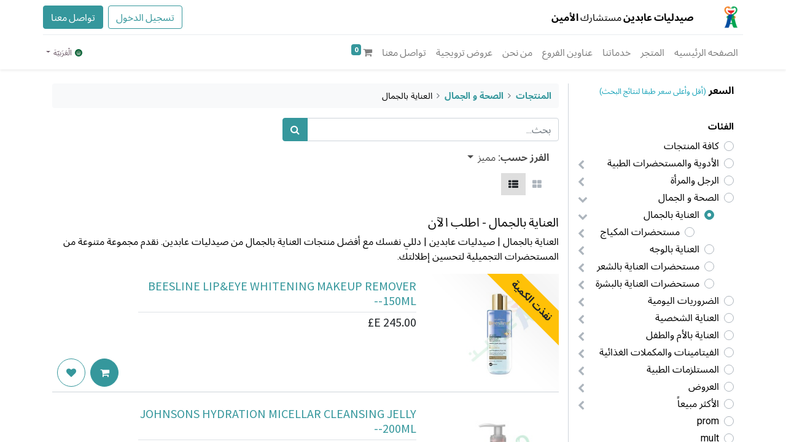

--- FILE ---
content_type: text/html; charset=utf-8
request_url: https://abdinpharmacies.com/shop/category/beauty-beauty-care-65
body_size: 52279
content:
<!DOCTYPE html>
        <html lang="ar-001" data-website-id="1" data-main-object="product.public.category(65,)" data-oe-company-name="شركة صيدليات عابدين فارما" data-add2cart-redirect="1">
    <head>
                <meta charset="utf-8"/>
                <meta http-equiv="X-UA-Compatible" content="IE=edge,chrome=1"/>
                <meta property="fb:app_id" content="1368895877019391"/>
            <meta name="viewport" content="width=device-width, initial-scale=1"/>
        <meta name="generator" content="Odoo"/>
        <meta name="description" content="العناية بالجمال | صيدليات عابدين | دللي نفسك مع أفضل منتجات العناية بالجمال من صيدليات عابدين. نقدم مجموعة متنوعة من المستحضرات التجميلية لتحسين إطلالتك."/>
        <meta name="keywords" content="العناية بالجمال"/>
                        <meta property="og:type" content="website"/>
                        <meta property="og:title" content="العناية بالجمال | صيدليات عابدين"/>
                        <meta property="og:site_name" content="Abdin Pharmacies"/>
                        <meta property="og:url" content="https://abdinpharmacies.com/shop/category/beauty-beauty-care-65"/>
                        <meta property="og:image" content="https://abdinpharmacies.com/web/image/website/1/logo?unique=4121711"/>
                        <meta property="og:description" content="العناية بالجمال | صيدليات عابدين | دللي نفسك مع أفضل منتجات العناية بالجمال من صيدليات عابدين. نقدم مجموعة متنوعة من المستحضرات التجميلية لتحسين إطلالتك."/>
                    <meta name="twitter:card" content="summary_large_image"/>
                    <meta name="twitter:title" content="العناية بالجمال | صيدليات عابدين"/>
                    <meta name="twitter:image" content="https://abdinpharmacies.com/web/image/website/1/logo/300x300?unique=4121711"/>
                    <meta name="twitter:description" content="العناية بالجمال | صيدليات عابدين | دللي نفسك مع أفضل منتجات العناية بالجمال من صيدليات عابدين. نقدم مجموعة متنوعة من المستحضرات التجميلية لتحسين إطلالتك."/>
                <link rel="alternate" hreflang="ar" href="https://abdinpharmacies.com/shop/category/beauty-beauty-care-65"/>
                <link rel="alternate" hreflang="en" href="https://abdinpharmacies.com/en_GB/shop/category/beauty-beauty-care-65"/>
                <link rel="alternate" hreflang="x-default" href="https://abdinpharmacies.com/shop/category/beauty-beauty-care-65"/>
        <link rel="canonical" href="https://abdinpharmacies.com/shop/category/beauty-beauty-care-65"/>
        <link rel="preconnect" href="https://fonts.gstatic.com/" crossorigin=""/>
                <title>العناية بالجمال | صيدليات عابدين</title>
            <link type="image/x-icon" rel="shortcut icon" href="/web/image/website/1/favicon?unique=4121711"/>
            <link rel="preload" href="/web/static/lib/fontawesome/fonts/fontawesome-webfont.woff2?v=4.7.0" as="font" crossorigin=""/>
            <link type="text/css" rel="stylesheet" href="/web/assets/105144-61b5476/1/rtl/web.assets_common.min.css" data-asset-bundle="web.assets_common" data-asset-version="61b5476"/>
            <link type="text/css" rel="stylesheet" href="/web/assets/105095-060a774/1/rtl/web.assets_frontend.min.css" data-asset-bundle="web.assets_frontend" data-asset-version="060a774"/>
            <script id="web.layout.odooscript" type="text/javascript">
                    var odoo = {
                        csrf_token: "6bd32ffc810678edbc75af2a9f9482a35c99d890o1801462452",
                        debug: "",
                    };
                </script>
            <script type="text/javascript">
                odoo.__session_info__ = {"is_admin": false, "is_system": false, "is_website_user": true, "user_id": false, "is_frontend": true, "profile_session": null, "profile_collectors": null, "profile_params": null, "show_effect": "True", "translationURL": "/website/translations", "cache_hashes": {"translations": "6db2f8340e925fbff9e72defaff9321ac5c371d5"}, "recaptcha_public_key": "6LeV-R4sAAAAAISfWDLRXpOyLCO-wmMVNEMWOTIF", "lang_url_code": "ar", "geoip_country_code": null};
                if (!/(^|;\s)tz=/.test(document.cookie)) {
                    const userTZ = Intl.DateTimeFormat().resolvedOptions().timeZone;
                    document.cookie = `tz=${userTZ}; path=/`;
                }
            </script>
            <script defer="defer" type="text/javascript" src="/web/assets/105106-fb36f3a/1/web.assets_common_minimal.min.js" data-asset-bundle="web.assets_common_minimal" data-asset-version="fb36f3a"></script>
            <script defer="defer" type="text/javascript" src="/web/assets/105107-3497350/1/web.assets_frontend_minimal.min.js" data-asset-bundle="web.assets_frontend_minimal" data-asset-version="3497350"></script>
            <script defer="defer" type="text/javascript" data-src="/web/assets/105109-e04528a/1/web.assets_common_lazy.min.js" data-asset-bundle="web.assets_common_lazy" data-asset-version="e04528a"></script>
            <script defer="defer" type="text/javascript" data-src="/web/assets/105111-7875f91/1/web.assets_frontend_lazy.min.js" data-asset-bundle="web.assets_frontend_lazy" data-asset-version="7875f91"></script>
        <script>
            !function(f,b,e,v,n,t,s)
            {if(f.fbq)return;n=f.fbq=function(){n.callMethod?
            n.callMethod.apply(n,arguments):n.queue.push(arguments)};
            if(!f._fbq)f._fbq=n;n.push=n;n.loaded=!0;n.version='2.0';
            n.queue=[];t=b.createElement(e);t.async=!0;
            t.src=v;s=b.getElementsByTagName(e)[0];
            s.parentNode.insertBefore(t,s)}(window, document,'script',
            'https://connect.facebook.net/en_US/fbevents.js');
            fbq('init', '1314065332722802');
            fbq('track', 'PageView');
            </script>
            <noscript><img height="1" width="1" style="display:none" src="https://www.facebook.com/tr?id=1314065332722802&amp;ev=PageView&amp;noscript=1" loading="lazy"/></noscript>
    </head>
            <body class="">
        <div id="wrapwrap" class=" o_rtl  ">
    <header id="top" data-anchor="true" data-name="Header" class="  o_header_standard o_hoverable_dropdown">
    <nav data-name="Navbar" class="navbar navbar-expand navbar-light o_colored_level o_cc shadow-sm">
            <div id="top_menu_container" class="container flex-row flex-wrap">
    <a href="/" class="navbar-brand logo mr-4">
            <span role="img" aria-label="Logo of Abdin Pharmacies" title="Abdin Pharmacies"><img src="/web/image/website/1/logo/Abdin%20Pharmacies?unique=4121711" class="img img-fluid" alt="Abdin Pharmacies" loading="lazy"/></span>
        </a>
                <div class="ml-lg-3 mr-auto">
                    <div class="oe_structure oe_structure_solo" id="oe_structure_header_slogan_1">
      <section class="s_text_block o_colored_level" data-snippet="s_text_block" data-name="Text" style="background-image: none;">
        <div class="container">
          <h6 class="m-0" data-name="Slogan"><strong>صيدليات عابدين </strong>مستشارك <strong>الأمين</strong></h6>
        </div>
      </section>
    </div>
  </div>
                <ul class="nav navbar-nav navbar-expand ml-auto order-last order-lg-0">
            <li class="nav-item ml-3 o_no_autohide_item">
                <a href="/web/login" class="btn btn-outline-primary">تسجيل الدخول</a>
            </li>
                    <li class="nav-item">
    <div class="oe_structure oe_structure_solo ml-2">
      <section class="s_text_block o_colored_level" data-snippet="s_text_block" data-name="Text" style="background-image: none; --darkreader-inline-bgimage: none;" data-darkreader-inline-bgimage="">
        <div class="container">
          <a href="/contactus" class="_cta btn btn-primary" data-original-title="" title="">تواصل معنا</a>
        </div>
      </section>
    </div>
                    </li>
                </ul>
                <div class="w-100">
                    <div class="oe_structure oe_structure_solo" id="oe_structure_header_slogan_3">
            <section class="s_text_block" data-snippet="s_text_block" data-name="Text">
                <div class="container">
                    <div class="s_hr w-100 pt8 pb8" data-name="Separator">
                        <hr class="w-100 mx-auto" style="border-top-width: 1px; border-top-style: solid; border-color: var(--200);"/>
                    </div>
                </div>
            </section>
        </div>
    </div>
    <button type="button" data-toggle="collapse" data-target="#top_menu_collapse" class="navbar-toggler ">
        <span class="navbar-toggler-icon o_not_editable"></span>
    </button>
                <div id="top_menu_collapse" class="collapse navbar-collapse">
    <ul id="top_menu" role="menu" class="nav navbar-nav o_menu_loading flex-grow-1">
    <li role="presentation" class="nav-item">
        <a role="menuitem" href="/home" class="nav-link ">
            <span>الصفحه الرئيسيه</span>
        </a>
    </li>
    <li role="presentation" class="nav-item">
        <a role="menuitem" href="/shop" class="nav-link ">
            <span>المتجر</span>
        </a>
    </li>
    <li role="presentation" class="nav-item">
        <a role="menuitem" href="/our-services" class="nav-link ">
            <span>خدماتنا</span>
        </a>
    </li>
    <li role="presentation" class="nav-item">
        <a role="menuitem" href="/store-locations" class="nav-link ">
            <span>عناوين الفروع</span>
        </a>
    </li>
    <li role="presentation" class="nav-item">
        <a role="menuitem" href="/about-us" class="nav-link ">
            <span>من نحن</span>
        </a>
    </li>
    <li role="presentation" class="nav-item">
        <a role="menuitem" href="/shop/category/promotions-1222" class="nav-link ">
            <span>عروض ترويجية</span>
        </a>
    </li>
    <li role="presentation" class="nav-item">
        <a role="menuitem" href="/contactus" class="nav-link ">
            <span>تواصل معنا</span>
        </a>
    </li>
        <li class="nav-item divider d-none"></li> 
        <li class="o_wsale_my_cart align-self-md-start  nav-item">
            <a href="/shop/cart" class="nav-link">
                <i class="fa fa-shopping-cart"></i>
                <sup class="my_cart_quantity badge badge-primary" data-order-id="">0</sup>
            </a>
        </li>
        <li class="o_wsale_my_wish d-none nav-item ml-lg-3 o_wsale_my_wish_hide_empty">
            <a href="/shop/wishlist" class="nav-link">
                <i class="fa fa-1x fa-heart"></i>
                <sup class="my_wish_quantity o_animate_blink badge badge-primary">0</sup>
            </a>
        </li>
    </ul>
        <div class="js_language_selector mb-4 mb-lg-0 align-self-lg-center ml-lg-auto dropdown">
            <button type="button" data-toggle="dropdown" aria-haspopup="true" aria-expanded="true" class="btn btn-sm btn-outline-secondary border-0 dropdown-toggle ">
    <img class="o_lang_flag" src="/web/image/res.lang/3/flag_image?height=25" loading="lazy"/>
    <span class="align-middle"> الْعَرَبيّة</span>
            </button>
            <div role="menu" class="dropdown-menu float-lg-right">
                    <a href="/shop/category/beauty-beauty-care-65" class="dropdown-item js_change_lang active" data-url_code="ar">
    <img class="o_lang_flag" src="/web/image/res.lang/3/flag_image?height=25" loading="lazy"/>
    <span> الْعَرَبيّة</span>
                    </a>
                    <a href="/en_GB/shop/category/beauty-beauty-care-65" class="dropdown-item js_change_lang " data-url_code="en_GB">
    <img class="o_lang_flag" src="/base/static/img/country_flags/gb.png?height=25" loading="lazy"/>
    <span>English (UK)</span>
                    </a>
            </div>
        </div>
                </div>
            </div>
    </nav>
    </header>
                <main>
            <div id="wrap" class="js_sale">
                <div class="oe_structure oe_empty oe_structure_not_nearest" id="oe_structure_website_sale_products_1"></div>
  <div class="container oe_website_sale pt-2">
                    <div class="row o_wsale_products_main_row">
            <div class="products_header form-inline flex-md-nowrap justify-content-end mx-3 w-100 my-2 d-block d-lg-none">
    <form method="get" class="o_searchbar_form o_wait_lazy_js s_searchbar_input o_wsale_products_searchbar_form w-100 w-md-auto mr-auto mb-2" action="/shop/category/beauty-beauty-care-65?category=65" data-snippet="s_searchbar_input">
            <div role="search" class="input-group  ">
        <input type="search" name="search" class="search-query form-control oe_search_box None" placeholder="بحث..." value="" data-search-type="products" data-limit="5" data-display-image="true" data-display-description="true" data-display-extra-link="true" data-display-detail="true" data-order-by="name asc"/>
        <div class="input-group-append">
            <button type="submit" aria-label="بحث" title="بحث" class="btn oe_search_button btn-primary"><i class="fa fa-search"></i>
        </button>
        </div>
    </div>
            <input name="order" type="hidden" class="o_search_order_by" value="name asc"/>
        </form>
        <div class="o_pricelist_dropdown dropdown d-none ml-3 mb-2">
            <a role="button" href="#" class="dropdown-toggle btn btn-light border-0 px-0 text-muted align-baseline" data-toggle="dropdown">
                قائمة أسعار عامة
            </a>
            <div class="dropdown-menu" role="menu">
                    <a role="menuitem" class="dropdown-item" href="/shop/change_pricelist/1">
                        <span class="switcher_pricelist" data-pl_id="1">قائمة أسعار عامة</span>
                    </a>
            </div>
        </div>
                <div class="btn-group btn-group-toggle mb-2 d-none d-sm-inline-flex o_wsale_apply_layout" data-toggle="buttons">
                    <label title="Grid" class="btn btn-light border-0  fa fa-th-large o_wsale_apply_grid">
                        <input type="radio" name="wsale_products_layout"/>
                    </label>
                    <label title="List" class="btn btn-light border-0 active fa fa-th-list o_wsale_apply_list">
                        <input type="radio" name="wsale_products_layout" checked="checked"/>
                    </label>
                </div>
                <div class="o_sortby_dropdown dropdown dropdown_sorty_by d-lg-none ml-1 pb-2" style="display:inline-block">
                    <span class="d-none d-lg-inline font-weight-bold text-muted">Sort By:</span>
                    <a role="button" href="#" class="dropdown-toggle btn btn-light border-0 px-0 text-muted align-baseline" data-toggle="dropdown">
                        <span class="d-none d-lg-inline">
                                خصائص
                        </span>
                        <i class="fa fa-sort-amount-asc d-lg-none"></i>
                    </a>
                    <div class="dropdown-menu dropdown-menu-right" role="menu">
                            <a role="menuitem" rel="noindex,nofollow" class="dropdown-item" href="/shop?order=list_price+asc&amp;category=65">
                                <span>Price - Low to High</span>
                            </a>
                            <a role="menuitem" rel="noindex,nofollow" class="dropdown-item" href="/shop?order=list_price+desc&amp;category=65">
                                <span>Price - High to Low</span>
                            </a>
                            <a role="menuitem" rel="noindex,nofollow" class="dropdown-item" href="/shop?order=create_date+desc&amp;category=65">
                                <span>Newest arrivals</span>
                            </a>
                            <a role="menuitem" rel="noindex,nofollow" class="dropdown-item" href="/shop?order=name+asc&amp;category=65">
                                <span>Name</span>
                            </a>
                    </div>
                </div>
            </div>
        <div id="products_grid_before" class="col-lg-3 pb-2">
                            <div class="products_categories mb-lg-3">
            <button type="button" class="btn btn-light d-lg-none mb-2 w-100 p-0" data-target="#wsale_products_categories_collapse" data-toggle="collapse">
                إظهار الفئات 
            </button>
            <div class="collapse d-lg-block" id="wsale_products_categories_collapse">
                <strong class="o_categories_collapse_title text-uppercase">الفئات</strong> 
                <ul class="nav flex-column my-2" id="o_shop_collapse_category">
                    <form>
                        <li class="nav-item">
                            <div class="custom-control custom-radio mb-1 d-inline-block" data-link-href="/shop">
                                <input type="radio" style="pointer-events:none;" class="custom-control-input o_not_editable"/>
                                <label class="custom-control-label font-weight-normal">كافة المنتجات</label>
                            </div>
                        </li>
        <li class="nav-item">
            <div class="d-flex flex-wrap justify-content-between align-items-center">
        <div class="custom-control custom-radio mb-1 d-inline-block" data-link-href="/shop/category/medicines-15">
            <input type="radio" style="pointer-events:none;" class="custom-control-input" id="15" value="15"/>
            <label class="custom-control-label font-weight-normal" for="15">الأدوية والمستحضرات الطبية</label>
        </div>
                <i role="img" class="fa fa-chevron-right" title="Fold" aria-label="Fold"></i>
                <ul class="nav flex-column w-100 nav-hierarchy" style="display:none;">
        <li class="nav-item">
            <div class="d-flex flex-wrap justify-content-between align-items-center">
        <div class="custom-control custom-radio mb-1 d-inline-block" data-link-href="/shop/category/medicines-allergy-77">
            <input type="radio" style="pointer-events:none;" class="custom-control-input" id="77" value="77"/>
            <label class="custom-control-label font-weight-normal" for="77">أدوية الحساسية</label>
        </div>
            </div>
        </li>
        <li class="nav-item">
            <div class="d-flex flex-wrap justify-content-between align-items-center">
        <div class="custom-control custom-radio mb-1 d-inline-block" data-link-href="/shop/category/medicines-analgesics-78">
            <input type="radio" style="pointer-events:none;" class="custom-control-input" id="78" value="78"/>
            <label class="custom-control-label font-weight-normal" for="78">أدوية مسكنات</label>
        </div>
                <i role="img" class="fa fa-chevron-right" title="Fold" aria-label="Fold"></i>
                <ul class="nav flex-column w-100 nav-hierarchy" style="display:none;">
        <li class="nav-item">
            <div class="d-flex flex-wrap justify-content-between align-items-center">
        <div class="custom-control custom-radio mb-1 d-inline-block" data-link-href="/shop/category/medicines-analgesics-muscle-spasms-808">
            <input type="radio" style="pointer-events:none;" class="custom-control-input" id="808" value="808"/>
            <label class="custom-control-label font-weight-normal" for="808">أدوية تشنجات العضلات</label>
        </div>
            </div>
        </li>
        <li class="nav-item">
            <div class="d-flex flex-wrap justify-content-between align-items-center">
        <div class="custom-control custom-radio mb-1 d-inline-block" data-link-href="/shop/category/medicines-analgesics-pain-and-inflamations-809">
            <input type="radio" style="pointer-events:none;" class="custom-control-input" id="809" value="809"/>
            <label class="custom-control-label font-weight-normal" for="809">أدوية الألم والالتهابات</label>
        </div>
            </div>
        </li>
                </ul>
            </div>
        </li>
        <li class="nav-item">
            <div class="d-flex flex-wrap justify-content-between align-items-center">
        <div class="custom-control custom-radio mb-1 d-inline-block" data-link-href="/shop/category/medicines-brain-and-nervous-system-79">
            <input type="radio" style="pointer-events:none;" class="custom-control-input" id="79" value="79"/>
            <label class="custom-control-label font-weight-normal" for="79">أدوية المخ و الأعصاب</label>
        </div>
                <i role="img" class="fa fa-chevron-right" title="Fold" aria-label="Fold"></i>
                <ul class="nav flex-column w-100 nav-hierarchy" style="display:none;">
        <li class="nav-item">
            <div class="d-flex flex-wrap justify-content-between align-items-center">
        <div class="custom-control custom-radio mb-1 d-inline-block" data-link-href="/shop/category/medicines-brain-and-nervous-system-alzheimer-835">
            <input type="radio" style="pointer-events:none;" class="custom-control-input" id="835" value="835"/>
            <label class="custom-control-label font-weight-normal" for="835">أدوية الزهايمر</label>
        </div>
            </div>
        </li>
        <li class="nav-item">
            <div class="d-flex flex-wrap justify-content-between align-items-center">
        <div class="custom-control custom-radio mb-1 d-inline-block" data-link-href="/shop/category/medicines-brain-and-nervous-system-anxiety-and-insomnia-836">
            <input type="radio" style="pointer-events:none;" class="custom-control-input" id="836" value="836"/>
            <label class="custom-control-label font-weight-normal" for="836">أدوية القلق و الأرق</label>
        </div>
            </div>
        </li>
        <li class="nav-item">
            <div class="d-flex flex-wrap justify-content-between align-items-center">
        <div class="custom-control custom-radio mb-1 d-inline-block" data-link-href="/shop/category/medicines-brain-and-nervous-system-brain-disorders-837">
            <input type="radio" style="pointer-events:none;" class="custom-control-input" id="837" value="837"/>
            <label class="custom-control-label font-weight-normal" for="837">أدوية الدماغ والجهاز العصبي</label>
        </div>
            </div>
        </li>
        <li class="nav-item">
            <div class="d-flex flex-wrap justify-content-between align-items-center">
        <div class="custom-control custom-radio mb-1 d-inline-block" data-link-href="/shop/category/medicines-brain-and-nervous-system-depression-838">
            <input type="radio" style="pointer-events:none;" class="custom-control-input" id="838" value="838"/>
            <label class="custom-control-label font-weight-normal" for="838">ادوية الاكتئاب</label>
        </div>
            </div>
        </li>
        <li class="nav-item">
            <div class="d-flex flex-wrap justify-content-between align-items-center">
        <div class="custom-control custom-radio mb-1 d-inline-block" data-link-href="/shop/category/medicines-brain-and-nervous-system-epilepsy-839">
            <input type="radio" style="pointer-events:none;" class="custom-control-input" id="839" value="839"/>
            <label class="custom-control-label font-weight-normal" for="839">أدوية الصرع</label>
        </div>
            </div>
        </li>
        <li class="nav-item">
            <div class="d-flex flex-wrap justify-content-between align-items-center">
        <div class="custom-control custom-radio mb-1 d-inline-block" data-link-href="/shop/category/medicines-brain-and-nervous-system-local-anesthesia-840">
            <input type="radio" style="pointer-events:none;" class="custom-control-input" id="840" value="840"/>
            <label class="custom-control-label font-weight-normal" for="840">أدوية التخدير الموضعي</label>
        </div>
            </div>
        </li>
        <li class="nav-item">
            <div class="d-flex flex-wrap justify-content-between align-items-center">
        <div class="custom-control custom-radio mb-1 d-inline-block" data-link-href="/shop/category/medicines-brain-and-nervous-system-parkinsonism-841">
            <input type="radio" style="pointer-events:none;" class="custom-control-input" id="841" value="841"/>
            <label class="custom-control-label font-weight-normal" for="841">أدوية مرض باركنسون</label>
        </div>
            </div>
        </li>
        <li class="nav-item">
            <div class="d-flex flex-wrap justify-content-between align-items-center">
        <div class="custom-control custom-radio mb-1 d-inline-block" data-link-href="/shop/category/medicines-brain-and-nervous-system-psychosis-842">
            <input type="radio" style="pointer-events:none;" class="custom-control-input" id="842" value="842"/>
            <label class="custom-control-label font-weight-normal" for="842">أدوية الذهان</label>
        </div>
            </div>
        </li>
        <li class="nav-item">
            <div class="d-flex flex-wrap justify-content-between align-items-center">
        <div class="custom-control custom-radio mb-1 d-inline-block" data-link-href="/shop/category/hypnotics-1301">
            <input type="radio" style="pointer-events:none;" class="custom-control-input" id="1301" value="1301"/>
            <label class="custom-control-label font-weight-normal" for="1301">المنومات</label>
        </div>
            </div>
        </li>
                </ul>
            </div>
        </li>
        <li class="nav-item">
            <div class="d-flex flex-wrap justify-content-between align-items-center">
        <div class="custom-control custom-radio mb-1 d-inline-block" data-link-href="/shop/category/medicines-ear-80">
            <input type="radio" style="pointer-events:none;" class="custom-control-input" id="80" value="80"/>
            <label class="custom-control-label font-weight-normal" for="80">أدوية الأذن</label>
        </div>
                <i role="img" class="fa fa-chevron-right" title="Fold" aria-label="Fold"></i>
                <ul class="nav flex-column w-100 nav-hierarchy" style="display:none;">
        <li class="nav-item">
            <div class="d-flex flex-wrap justify-content-between align-items-center">
        <div class="custom-control custom-radio mb-1 d-inline-block" data-link-href="/shop/category/medicines-ear-ear-inflammation-843">
            <input type="radio" style="pointer-events:none;" class="custom-control-input" id="843" value="843"/>
            <label class="custom-control-label font-weight-normal" for="843">أدوية التهاب الأذن</label>
        </div>
            </div>
        </li>
        <li class="nav-item">
            <div class="d-flex flex-wrap justify-content-between align-items-center">
        <div class="custom-control custom-radio mb-1 d-inline-block" data-link-href="/shop/category/medicines-ear-ear-pain-844">
            <input type="radio" style="pointer-events:none;" class="custom-control-input" id="844" value="844"/>
            <label class="custom-control-label font-weight-normal" for="844">أدوية ألم الأذن</label>
        </div>
            </div>
        </li>
        <li class="nav-item">
            <div class="d-flex flex-wrap justify-content-between align-items-center">
        <div class="custom-control custom-radio mb-1 d-inline-block" data-link-href="/shop/category/medicines-ear-ear-wax-845">
            <input type="radio" style="pointer-events:none;" class="custom-control-input" id="845" value="845"/>
            <label class="custom-control-label font-weight-normal" for="845">أدوية شمع الأذن</label>
        </div>
            </div>
        </li>
                </ul>
            </div>
        </li>
        <li class="nav-item">
            <div class="d-flex flex-wrap justify-content-between align-items-center">
        <div class="custom-control custom-radio mb-1 d-inline-block" data-link-href="/shop/category/medicines-eye-81">
            <input type="radio" style="pointer-events:none;" class="custom-control-input" id="81" value="81"/>
            <label class="custom-control-label font-weight-normal" for="81">أدوية العين</label>
        </div>
                <i role="img" class="fa fa-chevron-right" title="Fold" aria-label="Fold"></i>
                <ul class="nav flex-column w-100 nav-hierarchy" style="display:none;">
        <li class="nav-item">
            <div class="d-flex flex-wrap justify-content-between align-items-center">
        <div class="custom-control custom-radio mb-1 d-inline-block" data-link-href="/shop/category/medicines-eye-eye-allergy-846">
            <input type="radio" style="pointer-events:none;" class="custom-control-input" id="846" value="846"/>
            <label class="custom-control-label font-weight-normal" for="846">أدوية حساسية العين</label>
        </div>
            </div>
        </li>
        <li class="nav-item">
            <div class="d-flex flex-wrap justify-content-between align-items-center">
        <div class="custom-control custom-radio mb-1 d-inline-block" data-link-href="/shop/category/medicines-eye-eye-diseases-847">
            <input type="radio" style="pointer-events:none;" class="custom-control-input" id="847" value="847"/>
            <label class="custom-control-label font-weight-normal" for="847">أدوية أمراض العيون</label>
        </div>
            </div>
        </li>
        <li class="nav-item">
            <div class="d-flex flex-wrap justify-content-between align-items-center">
        <div class="custom-control custom-radio mb-1 d-inline-block" data-link-href="/shop/category/medicines-eye-eye-dryness-848">
            <input type="radio" style="pointer-events:none;" class="custom-control-input" id="848" value="848"/>
            <label class="custom-control-label font-weight-normal" for="848">أدوية جفاف العين</label>
        </div>
            </div>
        </li>
        <li class="nav-item">
            <div class="d-flex flex-wrap justify-content-between align-items-center">
        <div class="custom-control custom-radio mb-1 d-inline-block" data-link-href="/shop/category/medicines-eye-eye-infections-849">
            <input type="radio" style="pointer-events:none;" class="custom-control-input" id="849" value="849"/>
            <label class="custom-control-label font-weight-normal" for="849">أدوية عدوى العين</label>
        </div>
            </div>
        </li>
                </ul>
            </div>
        </li>
        <li class="nav-item">
            <div class="d-flex flex-wrap justify-content-between align-items-center">
        <div class="custom-control custom-radio mb-1 d-inline-block" data-link-href="/shop/category/medicines-heart-and-blood-vessels-82">
            <input type="radio" style="pointer-events:none;" class="custom-control-input" id="82" value="82"/>
            <label class="custom-control-label font-weight-normal" for="82">أدوية القلب والأوعية الدموية</label>
        </div>
                <i role="img" class="fa fa-chevron-right" title="Fold" aria-label="Fold"></i>
                <ul class="nav flex-column w-100 nav-hierarchy" style="display:none;">
        <li class="nav-item">
            <div class="d-flex flex-wrap justify-content-between align-items-center">
        <div class="custom-control custom-radio mb-1 d-inline-block" data-link-href="/shop/category/medicines-heart-and-blood-vessels-bleeding-860">
            <input type="radio" style="pointer-events:none;" class="custom-control-input" id="860" value="860"/>
            <label class="custom-control-label font-weight-normal" for="860">أدوية النزيف</label>
        </div>
            </div>
        </li>
        <li class="nav-item">
            <div class="d-flex flex-wrap justify-content-between align-items-center">
        <div class="custom-control custom-radio mb-1 d-inline-block" data-link-href="/shop/category/medicines-heart-and-blood-vessels-blood-clots-861">
            <input type="radio" style="pointer-events:none;" class="custom-control-input" id="861" value="861"/>
            <label class="custom-control-label font-weight-normal" for="861">أدوية جلطات الدم</label>
        </div>
            </div>
        </li>
        <li class="nav-item">
            <div class="d-flex flex-wrap justify-content-between align-items-center">
        <div class="custom-control custom-radio mb-1 d-inline-block" data-link-href="/shop/category/medicines-heart-and-blood-vessels-cholesterol-and-triglycerides-862">
            <input type="radio" style="pointer-events:none;" class="custom-control-input" id="862" value="862"/>
            <label class="custom-control-label font-weight-normal" for="862">ادوية الكوليسترول و الدهون الثلاثية</label>
        </div>
            </div>
        </li>
        <li class="nav-item">
            <div class="d-flex flex-wrap justify-content-between align-items-center">
        <div class="custom-control custom-radio mb-1 d-inline-block" data-link-href="/shop/category/medicines-heart-and-blood-vessels-heart-diseases-863">
            <input type="radio" style="pointer-events:none;" class="custom-control-input" id="863" value="863"/>
            <label class="custom-control-label font-weight-normal" for="863">أدوية أمراض القلب</label>
        </div>
            </div>
        </li>
        <li class="nav-item">
            <div class="d-flex flex-wrap justify-content-between align-items-center">
        <div class="custom-control custom-radio mb-1 d-inline-block" data-link-href="/shop/category/medicines-heart-and-blood-vessels-hypertension-864">
            <input type="radio" style="pointer-events:none;" class="custom-control-input" id="864" value="864"/>
            <label class="custom-control-label font-weight-normal" for="864">أدوية ارتفاع ضغط الدم</label>
        </div>
            </div>
        </li>
        <li class="nav-item">
            <div class="d-flex flex-wrap justify-content-between align-items-center">
        <div class="custom-control custom-radio mb-1 d-inline-block" data-link-href="/shop/category/medicines-heart-and-blood-vessels-hypotension-865">
            <input type="radio" style="pointer-events:none;" class="custom-control-input" id="865" value="865"/>
            <label class="custom-control-label font-weight-normal" for="865">أدوية انخفاض ضغط الدم</label>
        </div>
            </div>
        </li>
        <li class="nav-item">
            <div class="d-flex flex-wrap justify-content-between align-items-center">
        <div class="custom-control custom-radio mb-1 d-inline-block" data-link-href="/shop/category/medicines-heart-and-blood-vessels-vascular-disorders-866">
            <input type="radio" style="pointer-events:none;" class="custom-control-input" id="866" value="866"/>
            <label class="custom-control-label font-weight-normal" for="866">أدوية اضطرابات الأوعية الدموية</label>
        </div>
            </div>
        </li>
                </ul>
            </div>
        </li>
        <li class="nav-item">
            <div class="d-flex flex-wrap justify-content-between align-items-center">
        <div class="custom-control custom-radio mb-1 d-inline-block" data-link-href="/shop/category/medicines-hormones-83">
            <input type="radio" style="pointer-events:none;" class="custom-control-input" id="83" value="83"/>
            <label class="custom-control-label font-weight-normal" for="83">أدوية الهرمونات</label>
        </div>
                <i role="img" class="fa fa-chevron-right" title="Fold" aria-label="Fold"></i>
                <ul class="nav flex-column w-100 nav-hierarchy" style="display:none;">
        <li class="nav-item">
            <div class="d-flex flex-wrap justify-content-between align-items-center">
        <div class="custom-control custom-radio mb-1 d-inline-block" data-link-href="/shop/category/medicines-hormones-fertility-hormones-875">
            <input type="radio" style="pointer-events:none;" class="custom-control-input" id="875" value="875"/>
            <label class="custom-control-label font-weight-normal" for="875">أدوية هرمونات الخصوبة</label>
        </div>
            </div>
        </li>
        <li class="nav-item">
            <div class="d-flex flex-wrap justify-content-between align-items-center">
        <div class="custom-control custom-radio mb-1 d-inline-block" data-link-href="/shop/category/medicines-hormones-growth-hormone-876">
            <input type="radio" style="pointer-events:none;" class="custom-control-input" id="876" value="876"/>
            <label class="custom-control-label font-weight-normal" for="876">أدوية هرمون النمو</label>
        </div>
            </div>
        </li>
        <li class="nav-item">
            <div class="d-flex flex-wrap justify-content-between align-items-center">
        <div class="custom-control custom-radio mb-1 d-inline-block" data-link-href="/shop/category/medicines-hormones-thyroid-hormone-877">
            <input type="radio" style="pointer-events:none;" class="custom-control-input" id="877" value="877"/>
            <label class="custom-control-label font-weight-normal" for="877">أدوية هرمون الغدة الدرقية</label>
        </div>
            </div>
        </li>
                </ul>
            </div>
        </li>
        <li class="nav-item">
            <div class="d-flex flex-wrap justify-content-between align-items-center">
        <div class="custom-control custom-radio mb-1 d-inline-block" data-link-href="/shop/category/medicines-infections-84">
            <input type="radio" style="pointer-events:none;" class="custom-control-input" id="84" value="84"/>
            <label class="custom-control-label font-weight-normal" for="84">أدوية العدوى</label>
        </div>
                <i role="img" class="fa fa-chevron-right" title="Fold" aria-label="Fold"></i>
                <ul class="nav flex-column w-100 nav-hierarchy" style="display:none;">
        <li class="nav-item">
            <div class="d-flex flex-wrap justify-content-between align-items-center">
        <div class="custom-control custom-radio mb-1 d-inline-block" data-link-href="/shop/category/medicines-infections-anti-biotic-883">
            <input type="radio" style="pointer-events:none;" class="custom-control-input" id="883" value="883"/>
            <label class="custom-control-label font-weight-normal" for="883">أدوية مضادات حيوية</label>
        </div>
            </div>
        </li>
        <li class="nav-item">
            <div class="d-flex flex-wrap justify-content-between align-items-center">
        <div class="custom-control custom-radio mb-1 d-inline-block" data-link-href="/shop/category/medicines-infections-fungi-884">
            <input type="radio" style="pointer-events:none;" class="custom-control-input" id="884" value="884"/>
            <label class="custom-control-label font-weight-normal" for="884">أدوية الفطريات</label>
        </div>
            </div>
        </li>
        <li class="nav-item">
            <div class="d-flex flex-wrap justify-content-between align-items-center">
        <div class="custom-control custom-radio mb-1 d-inline-block" data-link-href="/shop/category/medicines-infections-malaria-885">
            <input type="radio" style="pointer-events:none;" class="custom-control-input" id="885" value="885"/>
            <label class="custom-control-label font-weight-normal" for="885">أدوية الملاريا</label>
        </div>
            </div>
        </li>
        <li class="nav-item">
            <div class="d-flex flex-wrap justify-content-between align-items-center">
        <div class="custom-control custom-radio mb-1 d-inline-block" data-link-href="/shop/category/medicines-infections-viruses-886">
            <input type="radio" style="pointer-events:none;" class="custom-control-input" id="886" value="886"/>
            <label class="custom-control-label font-weight-normal" for="886">أدوية الفيروسات</label>
        </div>
            </div>
        </li>
        <li class="nav-item">
            <div class="d-flex flex-wrap justify-content-between align-items-center">
        <div class="custom-control custom-radio mb-1 d-inline-block" data-link-href="/shop/category/medicines-infections-worms-887">
            <input type="radio" style="pointer-events:none;" class="custom-control-input" id="887" value="887"/>
            <label class="custom-control-label font-weight-normal" for="887">أدوية الديدان</label>
        </div>
            </div>
        </li>
                </ul>
            </div>
        </li>
        <li class="nav-item">
            <div class="d-flex flex-wrap justify-content-between align-items-center">
        <div class="custom-control custom-radio mb-1 d-inline-block" data-link-href="/shop/category/medicines-kidney-and-urinary-system-85">
            <input type="radio" style="pointer-events:none;" class="custom-control-input" id="85" value="85"/>
            <label class="custom-control-label font-weight-normal" for="85">أدوية الكلى والجهاز البولي</label>
        </div>
                <i role="img" class="fa fa-chevron-right" title="Fold" aria-label="Fold"></i>
                <ul class="nav flex-column w-100 nav-hierarchy" style="display:none;">
        <li class="nav-item">
            <div class="d-flex flex-wrap justify-content-between align-items-center">
        <div class="custom-control custom-radio mb-1 d-inline-block" data-link-href="/shop/category/medicines-kidney-and-urinary-system-kidney-disease-888">
            <input type="radio" style="pointer-events:none;" class="custom-control-input" id="888" value="888"/>
            <label class="custom-control-label font-weight-normal" for="888">أدوية أمراض الكلى</label>
        </div>
            </div>
        </li>
        <li class="nav-item">
            <div class="d-flex flex-wrap justify-content-between align-items-center">
        <div class="custom-control custom-radio mb-1 d-inline-block" data-link-href="/shop/category/medicines-kidney-and-urinary-system-kidney-stones-889">
            <input type="radio" style="pointer-events:none;" class="custom-control-input" id="889" value="889"/>
            <label class="custom-control-label font-weight-normal" for="889">أدوية حصوات الكلى</label>
        </div>
            </div>
        </li>
        <li class="nav-item">
            <div class="d-flex flex-wrap justify-content-between align-items-center">
        <div class="custom-control custom-radio mb-1 d-inline-block" data-link-href="/shop/category/medicines-kidney-and-urinary-system-urinary-tract-infections-890">
            <input type="radio" style="pointer-events:none;" class="custom-control-input" id="890" value="890"/>
            <label class="custom-control-label font-weight-normal" for="890">أدوية التهابات المسالك البولية</label>
        </div>
            </div>
        </li>
                </ul>
            </div>
        </li>
        <li class="nav-item">
            <div class="d-flex flex-wrap justify-content-between align-items-center">
        <div class="custom-control custom-radio mb-1 d-inline-block" data-link-href="/shop/category/medicines-laboratory-preparations-and-infusions-86">
            <input type="radio" style="pointer-events:none;" class="custom-control-input" id="86" value="86"/>
            <label class="custom-control-label font-weight-normal" for="86">المستلزمات المعملية</label>
        </div>
            </div>
        </li>
        <li class="nav-item">
            <div class="d-flex flex-wrap justify-content-between align-items-center">
        <div class="custom-control custom-radio mb-1 d-inline-block" data-link-href="/shop/category/medicines-liver-and-digestive-system-87">
            <input type="radio" style="pointer-events:none;" class="custom-control-input" id="87" value="87"/>
            <label class="custom-control-label font-weight-normal" for="87">أدوية الكبد والجهاز الهضمي</label>
        </div>
                <i role="img" class="fa fa-chevron-right" title="Fold" aria-label="Fold"></i>
                <ul class="nav flex-column w-100 nav-hierarchy" style="display:none;">
        <li class="nav-item">
            <div class="d-flex flex-wrap justify-content-between align-items-center">
        <div class="custom-control custom-radio mb-1 d-inline-block" data-link-href="/shop/category/medicines-liver-and-digestive-system-acidity-and-heart-burn-892">
            <input type="radio" style="pointer-events:none;" class="custom-control-input" id="892" value="892"/>
            <label class="custom-control-label font-weight-normal" for="892">أدوية الحموضة وحموضة المعدة</label>
        </div>
            </div>
        </li>
        <li class="nav-item">
            <div class="d-flex flex-wrap justify-content-between align-items-center">
        <div class="custom-control custom-radio mb-1 d-inline-block" data-link-href="/shop/category/medicines-liver-and-digestive-system-colon-disorders-893">
            <input type="radio" style="pointer-events:none;" class="custom-control-input" id="893" value="893"/>
            <label class="custom-control-label font-weight-normal" for="893">اضطرابات القولون</label>
        </div>
            </div>
        </li>
        <li class="nav-item">
            <div class="d-flex flex-wrap justify-content-between align-items-center">
        <div class="custom-control custom-radio mb-1 d-inline-block" data-link-href="/shop/category/medicines-liver-and-digestive-system-constipation-894">
            <input type="radio" style="pointer-events:none;" class="custom-control-input" id="894" value="894"/>
            <label class="custom-control-label font-weight-normal" for="894">أدوية الامساك</label>
        </div>
            </div>
        </li>
        <li class="nav-item">
            <div class="d-flex flex-wrap justify-content-between align-items-center">
        <div class="custom-control custom-radio mb-1 d-inline-block" data-link-href="/shop/category/medicines-liver-and-digestive-system-diabetes-895">
            <input type="radio" style="pointer-events:none;" class="custom-control-input" id="895" value="895"/>
            <label class="custom-control-label font-weight-normal" for="895">أدوية السكر</label>
        </div>
            </div>
        </li>
        <li class="nav-item">
            <div class="d-flex flex-wrap justify-content-between align-items-center">
        <div class="custom-control custom-radio mb-1 d-inline-block" data-link-href="/shop/category/medicines-liver-and-digestive-system-diarrhea-896">
            <input type="radio" style="pointer-events:none;" class="custom-control-input" id="896" value="896"/>
            <label class="custom-control-label font-weight-normal" for="896">ادوية الاسهال</label>
        </div>
            </div>
        </li>
        <li class="nav-item">
            <div class="d-flex flex-wrap justify-content-between align-items-center">
        <div class="custom-control custom-radio mb-1 d-inline-block" data-link-href="/shop/category/medicines-liver-and-digestive-system-digestion-problems-897">
            <input type="radio" style="pointer-events:none;" class="custom-control-input" id="897" value="897"/>
            <label class="custom-control-label font-weight-normal" for="897">ادوية مشاكل الهضم</label>
        </div>
            </div>
        </li>
        <li class="nav-item">
            <div class="d-flex flex-wrap justify-content-between align-items-center">
        <div class="custom-control custom-radio mb-1 d-inline-block" data-link-href="/shop/category/medicines-liver-and-digestive-system-liver-disorders-898">
            <input type="radio" style="pointer-events:none;" class="custom-control-input" id="898" value="898"/>
            <label class="custom-control-label font-weight-normal" for="898">أدوية اضطرابات الكبد</label>
        </div>
            </div>
        </li>
        <li class="nav-item">
            <div class="d-flex flex-wrap justify-content-between align-items-center">
        <div class="custom-control custom-radio mb-1 d-inline-block" data-link-href="/shop/category/medicines-liver-and-digestive-system-ulcer-899">
            <input type="radio" style="pointer-events:none;" class="custom-control-input" id="899" value="899"/>
            <label class="custom-control-label font-weight-normal" for="899">أدوية القرحة</label>
        </div>
            </div>
        </li>
        <li class="nav-item">
            <div class="d-flex flex-wrap justify-content-between align-items-center">
        <div class="custom-control custom-radio mb-1 d-inline-block" data-link-href="/shop/category/medicines-liver-and-digestive-system-vomiting-900">
            <input type="radio" style="pointer-events:none;" class="custom-control-input" id="900" value="900"/>
            <label class="custom-control-label font-weight-normal" for="900">أدوية القيء</label>
        </div>
            </div>
        </li>
                </ul>
            </div>
        </li>
        <li class="nav-item">
            <div class="d-flex flex-wrap justify-content-between align-items-center">
        <div class="custom-control custom-radio mb-1 d-inline-block" data-link-href="/shop/category/medicines-men-s-health-88">
            <input type="radio" style="pointer-events:none;" class="custom-control-input" id="88" value="88"/>
            <label class="custom-control-label font-weight-normal" for="88">أدوية صحة الرجال</label>
        </div>
                <i role="img" class="fa fa-chevron-right" title="Fold" aria-label="Fold"></i>
                <ul class="nav flex-column w-100 nav-hierarchy" style="display:none;">
        <li class="nav-item">
            <div class="d-flex flex-wrap justify-content-between align-items-center">
        <div class="custom-control custom-radio mb-1 d-inline-block" data-link-href="/shop/category/medicines-men-s-health-erection-problems-908">
            <input type="radio" style="pointer-events:none;" class="custom-control-input" id="908" value="908"/>
            <label class="custom-control-label font-weight-normal" for="908">أدوية مشاكل الانتصاب</label>
        </div>
            </div>
        </li>
        <li class="nav-item">
            <div class="d-flex flex-wrap justify-content-between align-items-center">
        <div class="custom-control custom-radio mb-1 d-inline-block" data-link-href="/shop/category/medicines-men-s-health-hormone-problems-909">
            <input type="radio" style="pointer-events:none;" class="custom-control-input" id="909" value="909"/>
            <label class="custom-control-label font-weight-normal" for="909">أدوية مشاكل الهرمونات</label>
        </div>
            </div>
        </li>
        <li class="nav-item">
            <div class="d-flex flex-wrap justify-content-between align-items-center">
        <div class="custom-control custom-radio mb-1 d-inline-block" data-link-href="/shop/category/medicines-men-s-health-men-s-health-l3-910">
            <input type="radio" style="pointer-events:none;" class="custom-control-input" id="910" value="910"/>
            <label class="custom-control-label font-weight-normal" for="910">أدوية صحة الرجال</label>
        </div>
            </div>
        </li>
        <li class="nav-item">
            <div class="d-flex flex-wrap justify-content-between align-items-center">
        <div class="custom-control custom-radio mb-1 d-inline-block" data-link-href="/shop/category/medicines-men-s-health-premature-ejaculation-911">
            <input type="radio" style="pointer-events:none;" class="custom-control-input" id="911" value="911"/>
            <label class="custom-control-label font-weight-normal" for="911">أدوية القذف المبكر</label>
        </div>
            </div>
        </li>
        <li class="nav-item">
            <div class="d-flex flex-wrap justify-content-between align-items-center">
        <div class="custom-control custom-radio mb-1 d-inline-block" data-link-href="/shop/category/medicines-men-s-health-prostate-health-912">
            <input type="radio" style="pointer-events:none;" class="custom-control-input" id="912" value="912"/>
            <label class="custom-control-label font-weight-normal" for="912">أدوية صحة البروستاتا</label>
        </div>
            </div>
        </li>
        <li class="nav-item">
            <div class="d-flex flex-wrap justify-content-between align-items-center">
        <div class="custom-control custom-radio mb-1 d-inline-block" data-link-href="/shop/category/medicines-men-s-health-sexual-tonics-913">
            <input type="radio" style="pointer-events:none;" class="custom-control-input" id="913" value="913"/>
            <label class="custom-control-label font-weight-normal" for="913">أدوية المنشطات الجنسية</label>
        </div>
            </div>
        </li>
                </ul>
            </div>
        </li>
        <li class="nav-item">
            <div class="d-flex flex-wrap justify-content-between align-items-center">
        <div class="custom-control custom-radio mb-1 d-inline-block" data-link-href="/shop/category/medicines-mouth-and-throat-89">
            <input type="radio" style="pointer-events:none;" class="custom-control-input" id="89" value="89"/>
            <label class="custom-control-label font-weight-normal" for="89">أدوية الفم والحلق</label>
        </div>
                <i role="img" class="fa fa-chevron-right" title="Fold" aria-label="Fold"></i>
                <ul class="nav flex-column w-100 nav-hierarchy" style="display:none;">
        <li class="nav-item">
            <div class="d-flex flex-wrap justify-content-between align-items-center">
        <div class="custom-control custom-radio mb-1 d-inline-block" data-link-href="/shop/category/medicines-mouth-and-throat-fungal-infection-922">
            <input type="radio" style="pointer-events:none;" class="custom-control-input" id="922" value="922"/>
            <label class="custom-control-label font-weight-normal" for="922">أدوية العدوى الفطرية</label>
        </div>
            </div>
        </li>
        <li class="nav-item">
            <div class="d-flex flex-wrap justify-content-between align-items-center">
        <div class="custom-control custom-radio mb-1 d-inline-block" data-link-href="/shop/category/medicines-mouth-and-throat-gums-inflammation-923">
            <input type="radio" style="pointer-events:none;" class="custom-control-input" id="923" value="923"/>
            <label class="custom-control-label font-weight-normal" for="923">أدوية التهاب اللثة</label>
        </div>
            </div>
        </li>
        <li class="nav-item">
            <div class="d-flex flex-wrap justify-content-between align-items-center">
        <div class="custom-control custom-radio mb-1 d-inline-block" data-link-href="/shop/category/medicines-mouth-and-throat-mouth-ulcers-924">
            <input type="radio" style="pointer-events:none;" class="custom-control-input" id="924" value="924"/>
            <label class="custom-control-label font-weight-normal" for="924">أدوية قرح الفم</label>
        </div>
            </div>
        </li>
        <li class="nav-item">
            <div class="d-flex flex-wrap justify-content-between align-items-center">
        <div class="custom-control custom-radio mb-1 d-inline-block" data-link-href="/shop/category/medicines-mouth-and-throat-mouth-wash-and-gargle-925">
            <input type="radio" style="pointer-events:none;" class="custom-control-input" id="925" value="925"/>
            <label class="custom-control-label font-weight-normal" for="925">أدوية غسول الفم والغرغرة</label>
        </div>
            </div>
        </li>
        <li class="nav-item">
            <div class="d-flex flex-wrap justify-content-between align-items-center">
        <div class="custom-control custom-radio mb-1 d-inline-block" data-link-href="/shop/category/medicines-mouth-and-throat-sore-throat-926">
            <input type="radio" style="pointer-events:none;" class="custom-control-input" id="926" value="926"/>
            <label class="custom-control-label font-weight-normal" for="926">أدوية التهاب الحلق</label>
        </div>
            </div>
        </li>
                </ul>
            </div>
        </li>
        <li class="nav-item">
            <div class="d-flex flex-wrap justify-content-between align-items-center">
        <div class="custom-control custom-radio mb-1 d-inline-block" data-link-href="/shop/category/medicines-nose-90">
            <input type="radio" style="pointer-events:none;" class="custom-control-input" id="90" value="90"/>
            <label class="custom-control-label font-weight-normal" for="90">أدوية الأنف</label>
        </div>
                <i role="img" class="fa fa-chevron-right" title="Fold" aria-label="Fold"></i>
                <ul class="nav flex-column w-100 nav-hierarchy" style="display:none;">
        <li class="nav-item">
            <div class="d-flex flex-wrap justify-content-between align-items-center">
        <div class="custom-control custom-radio mb-1 d-inline-block" data-link-href="/shop/category/medicines-nose-nasal-congestion-930">
            <input type="radio" style="pointer-events:none;" class="custom-control-input" id="930" value="930"/>
            <label class="custom-control-label font-weight-normal" for="930">أدوية احتقان الأنف</label>
        </div>
            </div>
        </li>
        <li class="nav-item">
            <div class="d-flex flex-wrap justify-content-between align-items-center">
        <div class="custom-control custom-radio mb-1 d-inline-block" data-link-href="/shop/category/medicines-nose-nasal-wash-931">
            <input type="radio" style="pointer-events:none;" class="custom-control-input" id="931" value="931"/>
            <label class="custom-control-label font-weight-normal" for="931">أدوية غسول الأنف</label>
        </div>
            </div>
        </li>
                </ul>
            </div>
        </li>
        <li class="nav-item">
            <div class="d-flex flex-wrap justify-content-between align-items-center">
        <div class="custom-control custom-radio mb-1 d-inline-block" data-link-href="/shop/category/medicines-respiratory-system-91">
            <input type="radio" style="pointer-events:none;" class="custom-control-input" id="91" value="91"/>
            <label class="custom-control-label font-weight-normal" for="91">أدوية الجهاز التنفسي</label>
        </div>
                <i role="img" class="fa fa-chevron-right" title="Fold" aria-label="Fold"></i>
                <ul class="nav flex-column w-100 nav-hierarchy" style="display:none;">
        <li class="nav-item">
            <div class="d-flex flex-wrap justify-content-between align-items-center">
        <div class="custom-control custom-radio mb-1 d-inline-block" data-link-href="/shop/category/medicines-respiratory-system-asthma-951">
            <input type="radio" style="pointer-events:none;" class="custom-control-input" id="951" value="951"/>
            <label class="custom-control-label font-weight-normal" for="951">أدوية الربو</label>
        </div>
            </div>
        </li>
        <li class="nav-item">
            <div class="d-flex flex-wrap justify-content-between align-items-center">
        <div class="custom-control custom-radio mb-1 d-inline-block" data-link-href="/shop/category/medicines-respiratory-system-breathing-problems-952">
            <input type="radio" style="pointer-events:none;" class="custom-control-input" id="952" value="952"/>
            <label class="custom-control-label font-weight-normal" for="952">أدوية مشاكل التنفس</label>
        </div>
            </div>
        </li>
        <li class="nav-item">
            <div class="d-flex flex-wrap justify-content-between align-items-center">
        <div class="custom-control custom-radio mb-1 d-inline-block" data-link-href="/shop/category/medicines-respiratory-system-cough-and-cold-953">
            <input type="radio" style="pointer-events:none;" class="custom-control-input" id="953" value="953"/>
            <label class="custom-control-label font-weight-normal" for="953">أدوية الكحة و البرد</label>
        </div>
            </div>
        </li>
        <li class="nav-item">
            <div class="d-flex flex-wrap justify-content-between align-items-center">
        <div class="custom-control custom-radio mb-1 d-inline-block" data-link-href="/shop/category/medicines-respiratory-system-sinusitis-954">
            <input type="radio" style="pointer-events:none;" class="custom-control-input" id="954" value="954"/>
            <label class="custom-control-label font-weight-normal" for="954">أدوية التهاب الجيوب الأنفية</label>
        </div>
            </div>
        </li>
                </ul>
            </div>
        </li>
        <li class="nav-item">
            <div class="d-flex flex-wrap justify-content-between align-items-center">
        <div class="custom-control custom-radio mb-1 d-inline-block" data-link-href="/shop/category/medicines-skin-92">
            <input type="radio" style="pointer-events:none;" class="custom-control-input" id="92" value="92"/>
            <label class="custom-control-label font-weight-normal" for="92">أدوية الجلد</label>
        </div>
                <i role="img" class="fa fa-chevron-right" title="Fold" aria-label="Fold"></i>
                <ul class="nav flex-column w-100 nav-hierarchy" style="display:none;">
        <li class="nav-item">
            <div class="d-flex flex-wrap justify-content-between align-items-center">
        <div class="custom-control custom-radio mb-1 d-inline-block" data-link-href="/shop/category/medicines-skin-acne-955">
            <input type="radio" style="pointer-events:none;" class="custom-control-input" id="955" value="955"/>
            <label class="custom-control-label font-weight-normal" for="955">أدوية حب الشباب</label>
        </div>
            </div>
        </li>
        <li class="nav-item">
            <div class="d-flex flex-wrap justify-content-between align-items-center">
        <div class="custom-control custom-radio mb-1 d-inline-block" data-link-href="/shop/category/medicines-skin-burns-and-scars-957">
            <input type="radio" style="pointer-events:none;" class="custom-control-input" id="957" value="957"/>
            <label class="custom-control-label font-weight-normal" for="957">أدوية الحروق</label>
        </div>
            </div>
        </li>
        <li class="nav-item">
            <div class="d-flex flex-wrap justify-content-between align-items-center">
        <div class="custom-control custom-radio mb-1 d-inline-block" data-link-href="/shop/category/medicines-skin-skin-infection-958">
            <input type="radio" style="pointer-events:none;" class="custom-control-input" id="958" value="958"/>
            <label class="custom-control-label font-weight-normal" for="958">أدوية عدوى الجلد</label>
        </div>
            </div>
        </li>
        <li class="nav-item">
            <div class="d-flex flex-wrap justify-content-between align-items-center">
        <div class="custom-control custom-radio mb-1 d-inline-block" data-link-href="/shop/category/medicines-skin-skin-rash-959">
            <input type="radio" style="pointer-events:none;" class="custom-control-input" id="959" value="959"/>
            <label class="custom-control-label font-weight-normal" for="959">أدوية طفح جلدي</label>
        </div>
            </div>
        </li>
        <li class="nav-item">
            <div class="d-flex flex-wrap justify-content-between align-items-center">
        <div class="custom-control custom-radio mb-1 d-inline-block" data-link-href="/shop/category/medicines-skin-wounds-960">
            <input type="radio" style="pointer-events:none;" class="custom-control-input" id="960" value="960"/>
            <label class="custom-control-label font-weight-normal" for="960">أدوية الجروح</label>
        </div>
            </div>
        </li>
                </ul>
            </div>
        </li>
        <li class="nav-item">
            <div class="d-flex flex-wrap justify-content-between align-items-center">
        <div class="custom-control custom-radio mb-1 d-inline-block" data-link-href="/shop/category/medicines-women-s-health-94">
            <input type="radio" style="pointer-events:none;" class="custom-control-input" id="94" value="94"/>
            <label class="custom-control-label font-weight-normal" for="94">أدوية صحة المرأة</label>
        </div>
                <i role="img" class="fa fa-chevron-right" title="Fold" aria-label="Fold"></i>
                <ul class="nav flex-column w-100 nav-hierarchy" style="display:none;">
        <li class="nav-item">
            <div class="d-flex flex-wrap justify-content-between align-items-center">
        <div class="custom-control custom-radio mb-1 d-inline-block" data-link-href="/shop/category/medicines-women-s-health-contraceptives-977">
            <input type="radio" style="pointer-events:none;" class="custom-control-input" id="977" value="977"/>
            <label class="custom-control-label font-weight-normal" for="977">وسائل منع الحمل</label>
        </div>
            </div>
        </li>
        <li class="nav-item">
            <div class="d-flex flex-wrap justify-content-between align-items-center">
        <div class="custom-control custom-radio mb-1 d-inline-block" data-link-href="/shop/category/medicines-women-s-health-pregnancy-and-lactation-978">
            <input type="radio" style="pointer-events:none;" class="custom-control-input" id="978" value="978"/>
            <label class="custom-control-label font-weight-normal" for="978">أدوية الحمل والرضاعة</label>
        </div>
            </div>
        </li>
        <li class="nav-item">
            <div class="d-flex flex-wrap justify-content-between align-items-center">
        <div class="custom-control custom-radio mb-1 d-inline-block" data-link-href="/shop/category/medicines-women-s-health-vaginal-problems-980">
            <input type="radio" style="pointer-events:none;" class="custom-control-input" id="980" value="980"/>
            <label class="custom-control-label font-weight-normal" for="980">أدوية مشاكل المهبل</label>
        </div>
            </div>
        </li>
                </ul>
            </div>
        </li>
        <li class="nav-item">
            <div class="d-flex flex-wrap justify-content-between align-items-center">
        <div class="custom-control custom-radio mb-1 d-inline-block" data-link-href="/shop/category/medicines-allergy-corticosteroids-807">
            <input type="radio" style="pointer-events:none;" class="custom-control-input" id="807" value="807"/>
            <label class="custom-control-label font-weight-normal" for="807">ادوية الحساسية الغير موضعية (الجهازية)</label>
        </div>
            </div>
        </li>
        <li class="nav-item">
            <div class="d-flex flex-wrap justify-content-between align-items-center">
        <div class="custom-control custom-radio mb-1 d-inline-block" data-link-href="/shop/category/medicines-special-cases-cancer-966">
            <input type="radio" style="pointer-events:none;" class="custom-control-input" id="966" value="966"/>
            <label class="custom-control-label font-weight-normal" for="966">أدوية الأورام</label>
        </div>
            </div>
        </li>
        <li class="nav-item">
            <div class="d-flex flex-wrap justify-content-between align-items-center">
        <div class="custom-control custom-radio mb-1 d-inline-block" data-link-href="/shop/category/medicines-special-cases-gout-967">
            <input type="radio" style="pointer-events:none;" class="custom-control-input" id="967" value="967"/>
            <label class="custom-control-label font-weight-normal" for="967">أدوية النقرس</label>
        </div>
            </div>
        </li>
        <li class="nav-item">
            <div class="d-flex flex-wrap justify-content-between align-items-center">
        <div class="custom-control custom-radio mb-1 d-inline-block" data-link-href="/shop/category/medicines-special-cases-hemorrhoids-968">
            <input type="radio" style="pointer-events:none;" class="custom-control-input" id="968" value="968"/>
            <label class="custom-control-label font-weight-normal" for="968">أدوية البواسير</label>
        </div>
            </div>
        </li>
        <li class="nav-item">
            <div class="d-flex flex-wrap justify-content-between align-items-center">
        <div class="custom-control custom-radio mb-1 d-inline-block" data-link-href="/shop/category/medicines-special-cases-low-immunity-969">
            <input type="radio" style="pointer-events:none;" class="custom-control-input" id="969" value="969"/>
            <label class="custom-control-label font-weight-normal" for="969">أدوية ضعف المناعة</label>
        </div>
            </div>
        </li>
        <li class="nav-item">
            <div class="d-flex flex-wrap justify-content-between align-items-center">
        <div class="custom-control custom-radio mb-1 d-inline-block" data-link-href="/shop/category/medicines-special-cases-rheumatoid-971">
            <input type="radio" style="pointer-events:none;" class="custom-control-input" id="971" value="971"/>
            <label class="custom-control-label font-weight-normal" for="971">أدوية الروماتويد</label>
        </div>
            </div>
        </li>
        <li class="nav-item">
            <div class="d-flex flex-wrap justify-content-between align-items-center">
        <div class="custom-control custom-radio mb-1 d-inline-block" data-link-href="/shop/category/medicines-special-cases-vaccines-972">
            <input type="radio" style="pointer-events:none;" class="custom-control-input" id="972" value="972"/>
            <label class="custom-control-label font-weight-normal" for="972">أدوية اللقاحات</label>
        </div>
            </div>
        </li>
        <li class="nav-item">
            <div class="d-flex flex-wrap justify-content-between align-items-center">
        <div class="custom-control custom-radio mb-1 d-inline-block" data-link-href="/shop/category/medicines-orthopedics-1304">
            <input type="radio" style="pointer-events:none;" class="custom-control-input" id="1304" value="1304"/>
            <label class="custom-control-label font-weight-normal" for="1304">صحة العظام</label>
        </div>
                <i role="img" class="fa fa-chevron-right" title="Fold" aria-label="Fold"></i>
                <ul class="nav flex-column w-100 nav-hierarchy" style="display:none;">
        <li class="nav-item">
            <div class="d-flex flex-wrap justify-content-between align-items-center">
        <div class="custom-control custom-radio mb-1 d-inline-block" data-link-href="/shop/category/medicines-special-cases-osteoporosis-970">
            <input type="radio" style="pointer-events:none;" class="custom-control-input" id="970" value="970"/>
            <label class="custom-control-label font-weight-normal" for="970">أدوية هشاشة العظام</label>
        </div>
            </div>
        </li>
        <li class="nav-item">
            <div class="d-flex flex-wrap justify-content-between align-items-center">
        <div class="custom-control custom-radio mb-1 d-inline-block" data-link-href="/shop/category/medecines-joint-health-1303">
            <input type="radio" style="pointer-events:none;" class="custom-control-input" id="1303" value="1303"/>
            <label class="custom-control-label font-weight-normal" for="1303">صحة المفاصل</label>
        </div>
            </div>
        </li>
        <li class="nav-item">
            <div class="d-flex flex-wrap justify-content-between align-items-center">
        <div class="custom-control custom-radio mb-1 d-inline-block" data-link-href="/shop/category/medicines-orthopedics-mobility-aids-supports-1305">
            <input type="radio" style="pointer-events:none;" class="custom-control-input" id="1305" value="1305"/>
            <label class="custom-control-label font-weight-normal" for="1305">مساعدات الحركة و الدعامات</label>
        </div>
            </div>
        </li>
                </ul>
            </div>
        </li>
                </ul>
            </div>
        </li>
        <li class="nav-item">
            <div class="d-flex flex-wrap justify-content-between align-items-center">
        <div class="custom-control custom-radio mb-1 d-inline-block" data-link-href="/shop/category/man-and-woman-13">
            <input type="radio" style="pointer-events:none;" class="custom-control-input" id="13" value="13"/>
            <label class="custom-control-label font-weight-normal" for="13">الرجل والمرأة</label>
        </div>
                <i role="img" class="fa fa-chevron-right" title="Fold" aria-label="Fold"></i>
                <ul class="nav flex-column w-100 nav-hierarchy" style="display:none;">
        <li class="nav-item">
            <div class="d-flex flex-wrap justify-content-between align-items-center">
        <div class="custom-control custom-radio mb-1 d-inline-block" data-link-href="/shop/category/man-and-woman-men-care-74">
            <input type="radio" style="pointer-events:none;" class="custom-control-input" id="74" value="74"/>
            <label class="custom-control-label font-weight-normal" for="74">رعاية الرجال</label>
        </div>
            </div>
        </li>
        <li class="nav-item">
            <div class="d-flex flex-wrap justify-content-between align-items-center">
        <div class="custom-control custom-radio mb-1 d-inline-block" data-link-href="/shop/category/man-and-woman-woman-care-75">
            <input type="radio" style="pointer-events:none;" class="custom-control-input" id="75" value="75"/>
            <label class="custom-control-label font-weight-normal" for="75">العناية بالمرأة</label>
        </div>
                <i role="img" class="fa fa-chevron-right" title="Fold" aria-label="Fold"></i>
                <ul class="nav flex-column w-100 nav-hierarchy" style="display:none;">
        <li class="nav-item">
            <div class="d-flex flex-wrap justify-content-between align-items-center">
        <div class="custom-control custom-radio mb-1 d-inline-block" data-link-href="/shop/category/man-and-woman-woman-care-hair-removers-974">
            <input type="radio" style="pointer-events:none;" class="custom-control-input" id="974" value="974"/>
            <label class="custom-control-label font-weight-normal" for="974">مزيلات الشعر</label>
        </div>
            </div>
        </li>
        <li class="nav-item">
            <div class="d-flex flex-wrap justify-content-between align-items-center">
        <div class="custom-control custom-radio mb-1 d-inline-block" data-link-href="/shop/category/man-and-woman-woman-care-intimate-care-975">
            <input type="radio" style="pointer-events:none;" class="custom-control-input" id="975" value="975"/>
            <label class="custom-control-label font-weight-normal" for="975">العناية الحميمة</label>
        </div>
            </div>
        </li>
        <li class="nav-item">
            <div class="d-flex flex-wrap justify-content-between align-items-center">
        <div class="custom-control custom-radio mb-1 d-inline-block" data-link-href="/shop/category/man-and-woman-woman-care-woman-sanitary-care-976">
            <input type="radio" style="pointer-events:none;" class="custom-control-input" id="976" value="976"/>
            <label class="custom-control-label font-weight-normal" for="976">العناية الصحية للمرأة</label>
        </div>
            </div>
        </li>
                </ul>
            </div>
        </li>
                </ul>
            </div>
        </li>
        <li class="nav-item">
            <div class="d-flex flex-wrap justify-content-between align-items-center">
        <div class="custom-control custom-radio mb-1 d-inline-block" data-link-href="/shop/category/beauty-11">
            <input type="radio" style="pointer-events:none;" class="custom-control-input" id="11" value="11"/>
            <label class="custom-control-label font-weight-normal" for="11">الصحة و الجمال</label>
        </div>
                <i role="img" class="fa fa-chevron-down" title="Unfold" aria-label="Unfold"></i>
                <ul class="nav flex-column w-100 nav-hierarchy" style="display:block;">
        <li class="nav-item">
            <div class="d-flex flex-wrap justify-content-between align-items-center">
        <div class="custom-control custom-radio mb-1 d-inline-block" data-link-href="/shop/category/beauty-beauty-care-65">
            <input type="radio" style="pointer-events:none;" class="custom-control-input" id="65" value="65" checked="true"/>
            <label class="custom-control-label font-weight-normal" for="65">العناية بالجمال</label>
        </div>
                <i role="img" class="fa fa-chevron-down" title="Unfold" aria-label="Unfold"></i>
                <ul class="nav flex-column w-100 nav-hierarchy" style="display:block;">
        <li class="nav-item">
            <div class="d-flex flex-wrap justify-content-between align-items-center">
        <div class="custom-control custom-radio mb-1 d-inline-block" data-link-href="/shop/category/beauty-beauty-care-make-up-828">
            <input type="radio" style="pointer-events:none;" class="custom-control-input" id="828" value="828"/>
            <label class="custom-control-label font-weight-normal" for="828">مستحضرات المكياج</label>
        </div>
                <i role="img" class="fa fa-chevron-right" title="Fold" aria-label="Fold"></i>
                <ul class="nav flex-column w-100 nav-hierarchy" style="display:none;">
        <li class="nav-item">
            <div class="d-flex flex-wrap justify-content-between align-items-center">
        <div class="custom-control custom-radio mb-1 d-inline-block" data-link-href="/shop/category/beauty-beauty-care-make-up-makeup-remover-1205">
            <input type="radio" style="pointer-events:none;" class="custom-control-input" id="1205" value="1205"/>
            <label class="custom-control-label font-weight-normal" for="1205">مستحضرات مزيل المكياج</label>
        </div>
            </div>
        </li>
        <li class="nav-item">
            <div class="d-flex flex-wrap justify-content-between align-items-center">
        <div class="custom-control custom-radio mb-1 d-inline-block" data-link-href="/shop/category/beauty-beauty-care-make-up-nail-polish-1206">
            <input type="radio" style="pointer-events:none;" class="custom-control-input" id="1206" value="1206"/>
            <label class="custom-control-label font-weight-normal" for="1206">مستحضرات طلاء الأظافر</label>
        </div>
            </div>
        </li>
        <li class="nav-item">
            <div class="d-flex flex-wrap justify-content-between align-items-center">
        <div class="custom-control custom-radio mb-1 d-inline-block" data-link-href="/shop/category/beauty-beauty-care-make-up-nails-1207">
            <input type="radio" style="pointer-events:none;" class="custom-control-input" id="1207" value="1207"/>
            <label class="custom-control-label font-weight-normal" for="1207">مستحضرات الأظافر</label>
        </div>
            </div>
        </li>
                </ul>
            </div>
        </li>
                </ul>
            </div>
        </li>
        <li class="nav-item">
            <div class="d-flex flex-wrap justify-content-between align-items-center">
        <div class="custom-control custom-radio mb-1 d-inline-block" data-link-href="/shop/category/beauty-face-care-66">
            <input type="radio" style="pointer-events:none;" class="custom-control-input" id="66" value="66"/>
            <label class="custom-control-label font-weight-normal" for="66">العناية بالوجه</label>
        </div>
                <i role="img" class="fa fa-chevron-right" title="Fold" aria-label="Fold"></i>
                <ul class="nav flex-column w-100 nav-hierarchy" style="display:none;">
        <li class="nav-item">
            <div class="d-flex flex-wrap justify-content-between align-items-center">
        <div class="custom-control custom-radio mb-1 d-inline-block" data-link-href="/shop/category/beauty-face-care-face-care-l3-850">
            <input type="radio" style="pointer-events:none;" class="custom-control-input" id="850" value="850"/>
            <label class="custom-control-label font-weight-normal" for="850">مستحضرات العناية بالوجه</label>
        </div>
                <i role="img" class="fa fa-chevron-right" title="Fold" aria-label="Fold"></i>
                <ul class="nav flex-column w-100 nav-hierarchy" style="display:none;">
        <li class="nav-item">
            <div class="d-flex flex-wrap justify-content-between align-items-center">
        <div class="custom-control custom-radio mb-1 d-inline-block" data-link-href="/shop/category/beauty-face-care-face-care-l3-aging-1183">
            <input type="radio" style="pointer-events:none;" class="custom-control-input" id="1183" value="1183"/>
            <label class="custom-control-label font-weight-normal" for="1183">مستحضرات تقدم العمر</label>
        </div>
            </div>
        </li>
        <li class="nav-item">
            <div class="d-flex flex-wrap justify-content-between align-items-center">
        <div class="custom-control custom-radio mb-1 d-inline-block" data-link-href="/shop/category/beauty-face-care-face-care-l3-cleansers-1184">
            <input type="radio" style="pointer-events:none;" class="custom-control-input" id="1184" value="1184"/>
            <label class="custom-control-label font-weight-normal" for="1184">المنظفات</label>
        </div>
            </div>
        </li>
        <li class="nav-item">
            <div class="d-flex flex-wrap justify-content-between align-items-center">
        <div class="custom-control custom-radio mb-1 d-inline-block" data-link-href="/shop/category/beauty-face-care-face-care-l3-eye-care-1185">
            <input type="radio" style="pointer-events:none;" class="custom-control-input" id="1185" value="1185"/>
            <label class="custom-control-label font-weight-normal" for="1185">مستحضرات العناية بالعين</label>
        </div>
            </div>
        </li>
        <li class="nav-item">
            <div class="d-flex flex-wrap justify-content-between align-items-center">
        <div class="custom-control custom-radio mb-1 d-inline-block" data-link-href="/shop/category/beauty-face-care-face-care-l3-eye-lashes-and-eye-brows-1186">
            <input type="radio" style="pointer-events:none;" class="custom-control-input" id="1186" value="1186"/>
            <label class="custom-control-label font-weight-normal" for="1186">مستحضرات رموش العين والحواجب</label>
        </div>
            </div>
        </li>
        <li class="nav-item">
            <div class="d-flex flex-wrap justify-content-between align-items-center">
        <div class="custom-control custom-radio mb-1 d-inline-block" data-link-href="/shop/category/beauty-face-care-face-care-l3-face-mask-1187">
            <input type="radio" style="pointer-events:none;" class="custom-control-input" id="1187" value="1187"/>
            <label class="custom-control-label font-weight-normal" for="1187">مستحضرات قناع الوجه</label>
        </div>
            </div>
        </li>
        <li class="nav-item">
            <div class="d-flex flex-wrap justify-content-between align-items-center">
        <div class="custom-control custom-radio mb-1 d-inline-block" data-link-href="/shop/category/beauty-face-care-face-care-l3-freshness-1188">
            <input type="radio" style="pointer-events:none;" class="custom-control-input" id="1188" value="1188"/>
            <label class="custom-control-label font-weight-normal" for="1188">مستحضرات الانتعاش</label>
        </div>
            </div>
        </li>
        <li class="nav-item">
            <div class="d-flex flex-wrap justify-content-between align-items-center">
        <div class="custom-control custom-radio mb-1 d-inline-block" data-link-href="/shop/category/beauty-face-care-face-care-l3-moisturizers-face-1189">
            <input type="radio" style="pointer-events:none;" class="custom-control-input" id="1189" value="1189"/>
            <label class="custom-control-label font-weight-normal" for="1189">مرطبات الوجه</label>
        </div>
            </div>
        </li>
        <li class="nav-item">
            <div class="d-flex flex-wrap justify-content-between align-items-center">
        <div class="custom-control custom-radio mb-1 d-inline-block" data-link-href="/shop/category/beauty-face-care-face-care-l3-sun-protection-1191">
            <input type="radio" style="pointer-events:none;" class="custom-control-input" id="1191" value="1191"/>
            <label class="custom-control-label font-weight-normal" for="1191">مستحضرات الحماية من الشمس</label>
        </div>
            </div>
        </li>
        <li class="nav-item">
            <div class="d-flex flex-wrap justify-content-between align-items-center">
        <div class="custom-control custom-radio mb-1 d-inline-block" data-link-href="/shop/category/beauty-face-care-face-care-l3-sun-tan-1192">
            <input type="radio" style="pointer-events:none;" class="custom-control-input" id="1192" value="1192"/>
            <label class="custom-control-label font-weight-normal" for="1192">مستحضرات السمرة</label>
        </div>
            </div>
        </li>
        <li class="nav-item">
            <div class="d-flex flex-wrap justify-content-between align-items-center">
        <div class="custom-control custom-radio mb-1 d-inline-block" data-link-href="/shop/category/beauty-face-care-face-care-l3-toner-1193">
            <input type="radio" style="pointer-events:none;" class="custom-control-input" id="1193" value="1193"/>
            <label class="custom-control-label font-weight-normal" for="1193">مستحضرات التونر</label>
        </div>
            </div>
        </li>
        <li class="nav-item">
            <div class="d-flex flex-wrap justify-content-between align-items-center">
        <div class="custom-control custom-radio mb-1 d-inline-block" data-link-href="/shop/category/beauty-face-care-face-care-l3-whitenning-1194">
            <input type="radio" style="pointer-events:none;" class="custom-control-input" id="1194" value="1194"/>
            <label class="custom-control-label font-weight-normal" for="1194">مستحضرات التبييض</label>
        </div>
            </div>
        </li>
                </ul>
            </div>
        </li>
                </ul>
            </div>
        </li>
        <li class="nav-item">
            <div class="d-flex flex-wrap justify-content-between align-items-center">
        <div class="custom-control custom-radio mb-1 d-inline-block" data-link-href="/shop/category/beauty-hair-care-67">
            <input type="radio" style="pointer-events:none;" class="custom-control-input" id="67" value="67"/>
            <label class="custom-control-label font-weight-normal" for="67">مستحضرات العناية بالشعر</label>
        </div>
                <i role="img" class="fa fa-chevron-right" title="Fold" aria-label="Fold"></i>
                <ul class="nav flex-column w-100 nav-hierarchy" style="display:none;">
        <li class="nav-item">
            <div class="d-flex flex-wrap justify-content-between align-items-center">
        <div class="custom-control custom-radio mb-1 d-inline-block" data-link-href="/shop/category/beauty-hair-care-artifacial-hair-853">
            <input type="radio" style="pointer-events:none;" class="custom-control-input" id="853" value="853"/>
            <label class="custom-control-label font-weight-normal" for="853">مستلزمات الشعر الاصطناعي</label>
        </div>
            </div>
        </li>
        <li class="nav-item">
            <div class="d-flex flex-wrap justify-content-between align-items-center">
        <div class="custom-control custom-radio mb-1 d-inline-block" data-link-href="/shop/category/beauty-hair-care-hair-care-l3-854">
            <input type="radio" style="pointer-events:none;" class="custom-control-input" id="854" value="854"/>
            <label class="custom-control-label font-weight-normal" for="854">مستحضرات العناية بالشعر</label>
        </div>
            </div>
        </li>
        <li class="nav-item">
            <div class="d-flex flex-wrap justify-content-between align-items-center">
        <div class="custom-control custom-radio mb-1 d-inline-block" data-link-href="/shop/category/beauty-hair-care-hair-dye-855">
            <input type="radio" style="pointer-events:none;" class="custom-control-input" id="855" value="855"/>
            <label class="custom-control-label font-weight-normal" for="855">صبغة الشعر</label>
        </div>
                <i role="img" class="fa fa-chevron-right" title="Fold" aria-label="Fold"></i>
                <ul class="nav flex-column w-100 nav-hierarchy" style="display:none;">
        <li class="nav-item">
            <div class="d-flex flex-wrap justify-content-between align-items-center">
        <div class="custom-control custom-radio mb-1 d-inline-block" data-link-href="/shop/category/beauty-hair-care-hair-dye-dyeing-tools-1195">
            <input type="radio" style="pointer-events:none;" class="custom-control-input" id="1195" value="1195"/>
            <label class="custom-control-label font-weight-normal" for="1195">مستحضرات الصبغة</label>
        </div>
            </div>
        </li>
        <li class="nav-item">
            <div class="d-flex flex-wrap justify-content-between align-items-center">
        <div class="custom-control custom-radio mb-1 d-inline-block" data-link-href="/shop/category/beauty-hair-care-hair-dye-dyes-1196">
            <input type="radio" style="pointer-events:none;" class="custom-control-input" id="1196" value="1196"/>
            <label class="custom-control-label font-weight-normal" for="1196">أدوات الصبغ</label>
        </div>
            </div>
        </li>
        <li class="nav-item">
            <div class="d-flex flex-wrap justify-content-between align-items-center">
        <div class="custom-control custom-radio mb-1 d-inline-block" data-link-href="/shop/category/beauty-hair-care-hair-dye-henna-1197">
            <input type="radio" style="pointer-events:none;" class="custom-control-input" id="1197" value="1197"/>
            <label class="custom-control-label font-weight-normal" for="1197">مستحضرات الحناء</label>
        </div>
            </div>
        </li>
                </ul>
            </div>
        </li>
        <li class="nav-item">
            <div class="d-flex flex-wrap justify-content-between align-items-center">
        <div class="custom-control custom-radio mb-1 d-inline-block" data-link-href="/shop/category/beauty-hair-care-hair-nourishment-856">
            <input type="radio" style="pointer-events:none;" class="custom-control-input" id="856" value="856"/>
            <label class="custom-control-label font-weight-normal" for="856">مستحضرات تغذية الشعر</label>
        </div>
                <i role="img" class="fa fa-chevron-right" title="Fold" aria-label="Fold"></i>
                <ul class="nav flex-column w-100 nav-hierarchy" style="display:none;">
        <li class="nav-item">
            <div class="d-flex flex-wrap justify-content-between align-items-center">
        <div class="custom-control custom-radio mb-1 d-inline-block" data-link-href="/shop/category/beauty-hair-care-hair-nourishment-hair-mask-1198">
            <input type="radio" style="pointer-events:none;" class="custom-control-input" id="1198" value="1198"/>
            <label class="custom-control-label font-weight-normal" for="1198">قناع الشعر</label>
        </div>
            </div>
        </li>
        <li class="nav-item">
            <div class="d-flex flex-wrap justify-content-between align-items-center">
        <div class="custom-control custom-radio mb-1 d-inline-block" data-link-href="/shop/category/beauty-hair-care-hair-nourishment-hair-oils-1199">
            <input type="radio" style="pointer-events:none;" class="custom-control-input" id="1199" value="1199"/>
            <label class="custom-control-label font-weight-normal" for="1199">زيوت الشعر</label>
        </div>
            </div>
        </li>
        <li class="nav-item">
            <div class="d-flex flex-wrap justify-content-between align-items-center">
        <div class="custom-control custom-radio mb-1 d-inline-block" data-link-href="/shop/category/beauty-hair-care-hair-nourishment-hair-serum-1200">
            <input type="radio" style="pointer-events:none;" class="custom-control-input" id="1200" value="1200"/>
            <label class="custom-control-label font-weight-normal" for="1200">سيروم الشعر</label>
        </div>
            </div>
        </li>
                </ul>
            </div>
        </li>
        <li class="nav-item">
            <div class="d-flex flex-wrap justify-content-between align-items-center">
        <div class="custom-control custom-radio mb-1 d-inline-block" data-link-href="/shop/category/beauty-hair-care-hair-styling-857">
            <input type="radio" style="pointer-events:none;" class="custom-control-input" id="857" value="857"/>
            <label class="custom-control-label font-weight-normal" for="857">مستحضرات تصفيف الشعر</label>
        </div>
            </div>
        </li>
        <li class="nav-item">
            <div class="d-flex flex-wrap justify-content-between align-items-center">
        <div class="custom-control custom-radio mb-1 d-inline-block" data-link-href="/shop/category/beauty-hair-care-hair-treatment-858">
            <input type="radio" style="pointer-events:none;" class="custom-control-input" id="858" value="858"/>
            <label class="custom-control-label font-weight-normal" for="858">مستحضرات علاج الشعر</label>
        </div>
                <i role="img" class="fa fa-chevron-right" title="Fold" aria-label="Fold"></i>
                <ul class="nav flex-column w-100 nav-hierarchy" style="display:none;">
        <li class="nav-item">
            <div class="d-flex flex-wrap justify-content-between align-items-center">
        <div class="custom-control custom-radio mb-1 d-inline-block" data-link-href="/shop/category/beauty-hair-care-hair-treatment-anti-lice-1201">
            <input type="radio" style="pointer-events:none;" class="custom-control-input" id="1201" value="1201"/>
            <label class="custom-control-label font-weight-normal" for="1201">مستحضرات مضادات قمل</label>
        </div>
            </div>
        </li>
        <li class="nav-item">
            <div class="d-flex flex-wrap justify-content-between align-items-center">
        <div class="custom-control custom-radio mb-1 d-inline-block" data-link-href="/shop/category/beauty-hair-care-hair-treatment-antidandruff-1202">
            <input type="radio" style="pointer-events:none;" class="custom-control-input" id="1202" value="1202"/>
            <label class="custom-control-label font-weight-normal" for="1202">مستحضرات مضادات القشرة</label>
        </div>
            </div>
        </li>
        <li class="nav-item">
            <div class="d-flex flex-wrap justify-content-between align-items-center">
        <div class="custom-control custom-radio mb-1 d-inline-block" data-link-href="/shop/category/beauty-hair-care-hair-treatment-hair-loss-treatment-1203">
            <input type="radio" style="pointer-events:none;" class="custom-control-input" id="1203" value="1203"/>
            <label class="custom-control-label font-weight-normal" for="1203">مستحضرات علاج تساقط الشعر</label>
        </div>
            </div>
        </li>
        <li class="nav-item">
            <div class="d-flex flex-wrap justify-content-between align-items-center">
        <div class="custom-control custom-radio mb-1 d-inline-block" data-link-href="/shop/category/beauty-hair-care-hair-treatment-hair-straightener-1204">
            <input type="radio" style="pointer-events:none;" class="custom-control-input" id="1204" value="1204"/>
            <label class="custom-control-label font-weight-normal" for="1204">مكواة فرد الشعر</label>
        </div>
            </div>
        </li>
                </ul>
            </div>
        </li>
        <li class="nav-item">
            <div class="d-flex flex-wrap justify-content-between align-items-center">
        <div class="custom-control custom-radio mb-1 d-inline-block" data-link-href="/shop/category/beauty-hair-care-shampoo-and-conditioner-859">
            <input type="radio" style="pointer-events:none;" class="custom-control-input" id="859" value="859"/>
            <label class="custom-control-label font-weight-normal" for="859">مستحضرات الشامبو والبلسم</label>
        </div>
                <i role="img" class="fa fa-chevron-right" title="Fold" aria-label="Fold"></i>
                <ul class="nav flex-column w-100 nav-hierarchy" style="display:none;">
        <li class="nav-item">
            <div class="d-flex flex-wrap justify-content-between align-items-center">
        <div class="custom-control custom-radio mb-1 d-inline-block" data-link-href="/shop/category/beauty-hair-care-shampoo-and-conditioner-all-hair-types-1208">
            <input type="radio" style="pointer-events:none;" class="custom-control-input" id="1208" value="1208"/>
            <label class="custom-control-label font-weight-normal" for="1208">مستحضرات جميع أنواع الشعر</label>
        </div>
            </div>
        </li>
        <li class="nav-item">
            <div class="d-flex flex-wrap justify-content-between align-items-center">
        <div class="custom-control custom-radio mb-1 d-inline-block" data-link-href="/shop/category/beauty-hair-care-shampoo-and-conditioner-colored-hair-1209">
            <input type="radio" style="pointer-events:none;" class="custom-control-input" id="1209" value="1209"/>
            <label class="custom-control-label font-weight-normal" for="1209">مستحضرات الشعر المصبوغ</label>
        </div>
            </div>
        </li>
        <li class="nav-item">
            <div class="d-flex flex-wrap justify-content-between align-items-center">
        <div class="custom-control custom-radio mb-1 d-inline-block" data-link-href="/shop/category/beauty-hair-care-shampoo-and-conditioner-curly-hair-1210">
            <input type="radio" style="pointer-events:none;" class="custom-control-input" id="1210" value="1210"/>
            <label class="custom-control-label font-weight-normal" for="1210">مستحضرات الشعر المجعد / الكيرلي</label>
        </div>
            </div>
        </li>
        <li class="nav-item">
            <div class="d-flex flex-wrap justify-content-between align-items-center">
        <div class="custom-control custom-radio mb-1 d-inline-block" data-link-href="/shop/category/beauty-hair-care-shampoo-and-conditioner-dry-hair-1211">
            <input type="radio" style="pointer-events:none;" class="custom-control-input" id="1211" value="1211"/>
            <label class="custom-control-label font-weight-normal" for="1211">مستحضرات الشعر الجاف</label>
        </div>
            </div>
        </li>
        <li class="nav-item">
            <div class="d-flex flex-wrap justify-content-between align-items-center">
        <div class="custom-control custom-radio mb-1 d-inline-block" data-link-href="/shop/category/beauty-hair-care-shampoo-and-conditioner-normal-hair-1212">
            <input type="radio" style="pointer-events:none;" class="custom-control-input" id="1212" value="1212"/>
            <label class="custom-control-label font-weight-normal" for="1212">مستحضرات الشعر العادي</label>
        </div>
            </div>
        </li>
        <li class="nav-item">
            <div class="d-flex flex-wrap justify-content-between align-items-center">
        <div class="custom-control custom-radio mb-1 d-inline-block" data-link-href="/shop/category/beauty-hair-care-shampoo-and-conditioner-oily-hair-1213">
            <input type="radio" style="pointer-events:none;" class="custom-control-input" id="1213" value="1213"/>
            <label class="custom-control-label font-weight-normal" for="1213">مستحضرات الشعر الدهني</label>
        </div>
            </div>
        </li>
        <li class="nav-item">
            <div class="d-flex flex-wrap justify-content-between align-items-center">
        <div class="custom-control custom-radio mb-1 d-inline-block" data-link-href="/shop/category/beauty-hair-care-shampoo-and-conditioner-straightened-hair-1214">
            <input type="radio" style="pointer-events:none;" class="custom-control-input" id="1214" value="1214"/>
            <label class="custom-control-label font-weight-normal" for="1214">مستحضرات تصفيف الشعر</label>
        </div>
            </div>
        </li>
                </ul>
            </div>
        </li>
                </ul>
            </div>
        </li>
        <li class="nav-item">
            <div class="d-flex flex-wrap justify-content-between align-items-center">
        <div class="custom-control custom-radio mb-1 d-inline-block" data-link-href="/shop/category/beauty-skin-care-68">
            <input type="radio" style="pointer-events:none;" class="custom-control-input" id="68" value="68"/>
            <label class="custom-control-label font-weight-normal" for="68">مستحضرات العناية بالبشرة</label>
        </div>
                <i role="img" class="fa fa-chevron-right" title="Fold" aria-label="Fold"></i>
                <ul class="nav flex-column w-100 nav-hierarchy" style="display:none;">
        <li class="nav-item">
            <div class="d-flex flex-wrap justify-content-between align-items-center">
        <div class="custom-control custom-radio mb-1 d-inline-block" data-link-href="/shop/category/beauty-skin-care-body-care-l3-961">
            <input type="radio" style="pointer-events:none;" class="custom-control-input" id="961" value="961"/>
            <label class="custom-control-label font-weight-normal" for="961">مستحضرات العناية بالجسم</label>
        </div>
                <i role="img" class="fa fa-chevron-right" title="Fold" aria-label="Fold"></i>
                <ul class="nav flex-column w-100 nav-hierarchy" style="display:none;">
        <li class="nav-item">
            <div class="d-flex flex-wrap justify-content-between align-items-center">
        <div class="custom-control custom-radio mb-1 d-inline-block" data-link-href="/shop/category/beauty-skin-care-body-care-l3-moisturizers-1181">
            <input type="radio" style="pointer-events:none;" class="custom-control-input" id="1181" value="1181"/>
            <label class="custom-control-label font-weight-normal" for="1181">مرطبات</label>
        </div>
            </div>
        </li>
        <li class="nav-item">
            <div class="d-flex flex-wrap justify-content-between align-items-center">
        <div class="custom-control custom-radio mb-1 d-inline-block" data-link-href="/shop/category/beauty-skin-care-body-care-l3-scrub-1182">
            <input type="radio" style="pointer-events:none;" class="custom-control-input" id="1182" value="1182"/>
            <label class="custom-control-label font-weight-normal" for="1182">المقشرات</label>
        </div>
            </div>
        </li>
                </ul>
            </div>
        </li>
        <li class="nav-item">
            <div class="d-flex flex-wrap justify-content-between align-items-center">
        <div class="custom-control custom-radio mb-1 d-inline-block" data-link-href="/shop/category/beauty-skin-care-eye-care-962">
            <input type="radio" style="pointer-events:none;" class="custom-control-input" id="962" value="962"/>
            <label class="custom-control-label font-weight-normal" for="962">مستحضرات العناية بالعين</label>
        </div>
            </div>
        </li>
        <li class="nav-item">
            <div class="d-flex flex-wrap justify-content-between align-items-center">
        <div class="custom-control custom-radio mb-1 d-inline-block" data-link-href="/shop/category/beauty-skin-care-lip-care-964">
            <input type="radio" style="pointer-events:none;" class="custom-control-input" id="964" value="964"/>
            <label class="custom-control-label font-weight-normal" for="964">مستحضرات عناية الشفاه</label>
        </div>
            </div>
        </li>
        <li class="nav-item">
            <div class="d-flex flex-wrap justify-content-between align-items-center">
        <div class="custom-control custom-radio mb-1 d-inline-block" data-link-href="/shop/category/beauty-skin-care-skin-treatment-965">
            <input type="radio" style="pointer-events:none;" class="custom-control-input" id="965" value="965"/>
            <label class="custom-control-label font-weight-normal" for="965">مستحضرات علاج الجلد</label>
        </div>
                <i role="img" class="fa fa-chevron-right" title="Fold" aria-label="Fold"></i>
                <ul class="nav flex-column w-100 nav-hierarchy" style="display:none;">
        <li class="nav-item">
            <div class="d-flex flex-wrap justify-content-between align-items-center">
        <div class="custom-control custom-radio mb-1 d-inline-block" data-link-href="/shop/category/beauty-skin-care-skin-treatment-burns-1217">
            <input type="radio" style="pointer-events:none;" class="custom-control-input" id="1217" value="1217"/>
            <label class="custom-control-label font-weight-normal" for="1217">ادوية الحروق</label>
        </div>
            </div>
        </li>
        <li class="nav-item">
            <div class="d-flex flex-wrap justify-content-between align-items-center">
        <div class="custom-control custom-radio mb-1 d-inline-block" data-link-href="/shop/category/beauty-skin-care-skin-treatment-scars-1219">
            <input type="radio" style="pointer-events:none;" class="custom-control-input" id="1219" value="1219"/>
            <label class="custom-control-label font-weight-normal" for="1219">مستحضرات الندبات</label>
        </div>
            </div>
        </li>
        <li class="nav-item">
            <div class="d-flex flex-wrap justify-content-between align-items-center">
        <div class="custom-control custom-radio mb-1 d-inline-block" data-link-href="/shop/category/beauty-skin-care-skin-treatment-wrinkles-1220">
            <input type="radio" style="pointer-events:none;" class="custom-control-input" id="1220" value="1220"/>
            <label class="custom-control-label font-weight-normal" for="1220">مستحضرات التجاعيد</label>
        </div>
            </div>
        </li>
                </ul>
            </div>
        </li>
                </ul>
            </div>
        </li>
                </ul>
            </div>
        </li>
        <li class="nav-item">
            <div class="d-flex flex-wrap justify-content-between align-items-center">
        <div class="custom-control custom-radio mb-1 d-inline-block" data-link-href="/shop/category/everyday-essentials-12">
            <input type="radio" style="pointer-events:none;" class="custom-control-input" id="12" value="12"/>
            <label class="custom-control-label font-weight-normal" for="12">الضروريات اليومية</label>
        </div>
                <i role="img" class="fa fa-chevron-right" title="Fold" aria-label="Fold"></i>
                <ul class="nav flex-column w-100 nav-hierarchy" style="display:none;">
        <li class="nav-item">
            <div class="d-flex flex-wrap justify-content-between align-items-center">
        <div class="custom-control custom-radio mb-1 d-inline-block" data-link-href="/shop/category/everyday-essentials-fittness-and-sport-69">
            <input type="radio" style="pointer-events:none;" class="custom-control-input" id="69" value="69"/>
            <label class="custom-control-label font-weight-normal" for="69">اللياقة البدنية والرياضة</label>
        </div>
                <i role="img" class="fa fa-chevron-right" title="Fold" aria-label="Fold"></i>
                <ul class="nav flex-column w-100 nav-hierarchy" style="display:none;">
        <li class="nav-item">
            <div class="d-flex flex-wrap justify-content-between align-items-center">
        <div class="custom-control custom-radio mb-1 d-inline-block" data-link-href="/shop/category/everyday-essentials-fittness-and-sport-massagers-851">
            <input type="radio" style="pointer-events:none;" class="custom-control-input" id="851" value="851"/>
            <label class="custom-control-label font-weight-normal" for="851">أجهزة التدليك</label>
        </div>
            </div>
        </li>
        <li class="nav-item">
            <div class="d-flex flex-wrap justify-content-between align-items-center">
        <div class="custom-control custom-radio mb-1 d-inline-block" data-link-href="/shop/category/everyday-essentials-fittness-and-sport-sport-tools-852">
            <input type="radio" style="pointer-events:none;" class="custom-control-input" id="852" value="852"/>
            <label class="custom-control-label font-weight-normal" for="852">أدوات رياضية</label>
        </div>
            </div>
        </li>
                </ul>
            </div>
        </li>
        <li class="nav-item">
            <div class="d-flex flex-wrap justify-content-between align-items-center">
        <div class="custom-control custom-radio mb-1 d-inline-block" data-link-href="/shop/category/everyday-essentials-home-patient-care-70">
            <input type="radio" style="pointer-events:none;" class="custom-control-input" id="70" value="70"/>
            <label class="custom-control-label font-weight-normal" for="70">رعاية المرضى في المنزل</label>
        </div>
                <i role="img" class="fa fa-chevron-right" title="Fold" aria-label="Fold"></i>
                <ul class="nav flex-column w-100 nav-hierarchy" style="display:none;">
        <li class="nav-item">
            <div class="d-flex flex-wrap justify-content-between align-items-center">
        <div class="custom-control custom-radio mb-1 d-inline-block" data-link-href="/shop/category/everyday-essentials-home-patient-care-bath-room-safety-868">
            <input type="radio" style="pointer-events:none;" class="custom-control-input" id="868" value="868"/>
            <label class="custom-control-label font-weight-normal" for="868">أدوات الحمام الصحية</label>
        </div>
            </div>
        </li>
        <li class="nav-item">
            <div class="d-flex flex-wrap justify-content-between align-items-center">
        <div class="custom-control custom-radio mb-1 d-inline-block" data-link-href="/shop/category/everyday-essentials-home-patient-care-body-support-869">
            <input type="radio" style="pointer-events:none;" class="custom-control-input" id="869" value="869"/>
            <label class="custom-control-label font-weight-normal" for="869">ادوات مساعدة الجسم</label>
        </div>
            </div>
        </li>
        <li class="nav-item">
            <div class="d-flex flex-wrap justify-content-between align-items-center">
        <div class="custom-control custom-radio mb-1 d-inline-block" data-link-href="/shop/category/everyday-essentials-home-patient-care-diagnostic-tests-870">
            <input type="radio" style="pointer-events:none;" class="custom-control-input" id="870" value="870"/>
            <label class="custom-control-label font-weight-normal" for="870">أدوات وأجهزة الاختبار بالمنزل</label>
        </div>
            </div>
        </li>
        <li class="nav-item">
            <div class="d-flex flex-wrap justify-content-between align-items-center">
        <div class="custom-control custom-radio mb-1 d-inline-block" data-link-href="/shop/category/everyday-essentials-home-patient-care-geriatric-care-871">
            <input type="radio" style="pointer-events:none;" class="custom-control-input" id="871" value="871"/>
            <label class="custom-control-label font-weight-normal" for="871">العناية بكبار السن</label>
        </div>
            </div>
        </li>
        <li class="nav-item">
            <div class="d-flex flex-wrap justify-content-between align-items-center">
        <div class="custom-control custom-radio mb-1 d-inline-block" data-link-href="/shop/category/everyday-essentials-home-patient-care-hot-and-cold-compress-872">
            <input type="radio" style="pointer-events:none;" class="custom-control-input" id="872" value="872"/>
            <label class="custom-control-label font-weight-normal" for="872">كمادات ساخنة وباردة</label>
        </div>
            </div>
        </li>
        <li class="nav-item">
            <div class="d-flex flex-wrap justify-content-between align-items-center">
        <div class="custom-control custom-radio mb-1 d-inline-block" data-link-href="/shop/category/everyday-essentials-home-patient-care-pillow-and-cushion-873">
            <input type="radio" style="pointer-events:none;" class="custom-control-input" id="873" value="873"/>
            <label class="custom-control-label font-weight-normal" for="873">الوسائد والمخدات</label>
        </div>
            </div>
        </li>
        <li class="nav-item">
            <div class="d-flex flex-wrap justify-content-between align-items-center">
        <div class="custom-control custom-radio mb-1 d-inline-block" data-link-href="/shop/category/everyday-essentials-home-patient-care-wound-care-874">
            <input type="radio" style="pointer-events:none;" class="custom-control-input" id="874" value="874"/>
            <label class="custom-control-label font-weight-normal" for="874">العناية بالجروح</label>
        </div>
            </div>
        </li>
                </ul>
            </div>
        </li>
        <li class="nav-item">
            <div class="d-flex flex-wrap justify-content-between align-items-center">
        <div class="custom-control custom-radio mb-1 d-inline-block" data-link-href="/shop/category/everyday-essentials-hygenic-and-household-products-71">
            <input type="radio" style="pointer-events:none;" class="custom-control-input" id="71" value="71"/>
            <label class="custom-control-label font-weight-normal" for="71">منتجات صحية ومنزلية</label>
        </div>
                <i role="img" class="fa fa-chevron-right" title="Fold" aria-label="Fold"></i>
                <ul class="nav flex-column w-100 nav-hierarchy" style="display:none;">
        <li class="nav-item">
            <div class="d-flex flex-wrap justify-content-between align-items-center">
        <div class="custom-control custom-radio mb-1 d-inline-block" data-link-href="/shop/category/everyday-essentials-hygenic-and-household-products-air-freshener-878">
            <input type="radio" style="pointer-events:none;" class="custom-control-input" id="878" value="878"/>
            <label class="custom-control-label font-weight-normal" for="878">معطرات الجو</label>
        </div>
            </div>
        </li>
        <li class="nav-item">
            <div class="d-flex flex-wrap justify-content-between align-items-center">
        <div class="custom-control custom-radio mb-1 d-inline-block" data-link-href="/shop/category/everyday-essentials-hygenic-and-household-products-antiseptics-879">
            <input type="radio" style="pointer-events:none;" class="custom-control-input" id="879" value="879"/>
            <label class="custom-control-label font-weight-normal" for="879">المطهرات</label>
        </div>
            </div>
        </li>
        <li class="nav-item">
            <div class="d-flex flex-wrap justify-content-between align-items-center">
        <div class="custom-control custom-radio mb-1 d-inline-block" data-link-href="/shop/category/everyday-essentials-hygenic-and-household-products-batteries-880">
            <input type="radio" style="pointer-events:none;" class="custom-control-input" id="880" value="880"/>
            <label class="custom-control-label font-weight-normal" for="880">البطاريات</label>
        </div>
            </div>
        </li>
        <li class="nav-item">
            <div class="d-flex flex-wrap justify-content-between align-items-center">
        <div class="custom-control custom-radio mb-1 d-inline-block" data-link-href="/shop/category/everyday-essentials-hygenic-and-household-products-papers-and-tissues-881">
            <input type="radio" style="pointer-events:none;" class="custom-control-input" id="881" value="881"/>
            <label class="custom-control-label font-weight-normal" for="881">الأوراق والمناديل</label>
        </div>
            </div>
        </li>
        <li class="nav-item">
            <div class="d-flex flex-wrap justify-content-between align-items-center">
        <div class="custom-control custom-radio mb-1 d-inline-block" data-link-href="/shop/category/everyday-essentials-hygenic-and-household-products-pests-control-882">
            <input type="radio" style="pointer-events:none;" class="custom-control-input" id="882" value="882"/>
            <label class="custom-control-label font-weight-normal" for="882">مكافحة الآفات</label>
        </div>
            </div>
        </li>
                </ul>
            </div>
        </li>
        <li class="nav-item">
            <div class="d-flex flex-wrap justify-content-between align-items-center">
        <div class="custom-control custom-radio mb-1 d-inline-block" data-link-href="/shop/category/everyday-essentials-mobility-72">
            <input type="radio" style="pointer-events:none;" class="custom-control-input" id="72" value="72"/>
            <label class="custom-control-label font-weight-normal" for="72">ادوات المساعدة علي الحركة</label>
        </div>
                <i role="img" class="fa fa-chevron-right" title="Fold" aria-label="Fold"></i>
                <ul class="nav flex-column w-100 nav-hierarchy" style="display:none;">
        <li class="nav-item">
            <div class="d-flex flex-wrap justify-content-between align-items-center">
        <div class="custom-control custom-radio mb-1 d-inline-block" data-link-href="/shop/category/everyday-essentials-mobility-walking-aids-918">
            <input type="radio" style="pointer-events:none;" class="custom-control-input" id="918" value="918"/>
            <label class="custom-control-label font-weight-normal" for="918">أدوات مساعدة على المشي</label>
        </div>
            </div>
        </li>
        <li class="nav-item">
            <div class="d-flex flex-wrap justify-content-between align-items-center">
        <div class="custom-control custom-radio mb-1 d-inline-block" data-link-href="/shop/category/everyday-essentials-mobility-wheel-chair-919">
            <input type="radio" style="pointer-events:none;" class="custom-control-input" id="919" value="919"/>
            <label class="custom-control-label font-weight-normal" for="919">الكرسي المتحرك</label>
        </div>
            </div>
        </li>
                </ul>
            </div>
        </li>
                </ul>
            </div>
        </li>
        <li class="nav-item">
            <div class="d-flex flex-wrap justify-content-between align-items-center">
        <div class="custom-control custom-radio mb-1 d-inline-block" data-link-href="/shop/category/personal-care-17">
            <input type="radio" style="pointer-events:none;" class="custom-control-input" id="17" value="17"/>
            <label class="custom-control-label font-weight-normal" for="17">العناية الشخصية</label>
        </div>
                <i role="img" class="fa fa-chevron-right" title="Fold" aria-label="Fold"></i>
                <ul class="nav flex-column w-100 nav-hierarchy" style="display:none;">
        <li class="nav-item">
            <div class="d-flex flex-wrap justify-content-between align-items-center">
        <div class="custom-control custom-radio mb-1 d-inline-block" data-link-href="/shop/category/personal-care-bath-and-shower-100">
            <input type="radio" style="pointer-events:none;" class="custom-control-input" id="100" value="100"/>
            <label class="custom-control-label font-weight-normal" for="100">مستحضرات الاستحمام</label>
        </div>
            </div>
        </li>
        <li class="nav-item">
            <div class="d-flex flex-wrap justify-content-between align-items-center">
        <div class="custom-control custom-radio mb-1 d-inline-block" data-link-href="/shop/category/personal-care-body-care-p-101">
            <input type="radio" style="pointer-events:none;" class="custom-control-input" id="101" value="101"/>
            <label class="custom-control-label font-weight-normal" for="101">مستحضرات العناية بالجسم</label>
        </div>
                <i role="img" class="fa fa-chevron-right" title="Fold" aria-label="Fold"></i>
                <ul class="nav flex-column w-100 nav-hierarchy" style="display:none;">
        <li class="nav-item">
            <div class="d-flex flex-wrap justify-content-between align-items-center">
        <div class="custom-control custom-radio mb-1 d-inline-block" data-link-href="/shop/category/personal-care-bath-and-shower-bath-accessories-824">
            <input type="radio" style="pointer-events:none;" class="custom-control-input" id="824" value="824"/>
            <label class="custom-control-label font-weight-normal" for="824">اكسسوارات الاستحمام</label>
        </div>
            </div>
        </li>
        <li class="nav-item">
            <div class="d-flex flex-wrap justify-content-between align-items-center">
        <div class="custom-control custom-radio mb-1 d-inline-block" data-link-href="/shop/category/personal-care-bath-and-shower-hand-wash-825">
            <input type="radio" style="pointer-events:none;" class="custom-control-input" id="825" value="825"/>
            <label class="custom-control-label font-weight-normal" for="825">مستحضرات غسول اليدين</label>
        </div>
            </div>
        </li>
        <li class="nav-item">
            <div class="d-flex flex-wrap justify-content-between align-items-center">
        <div class="custom-control custom-radio mb-1 d-inline-block" data-link-href="/shop/category/personal-care-bath-and-shower-shower-gel-826">
            <input type="radio" style="pointer-events:none;" class="custom-control-input" id="826" value="826"/>
            <label class="custom-control-label font-weight-normal" for="826">مستحضرات جل الاستحمام</label>
        </div>
            </div>
        </li>
        <li class="nav-item">
            <div class="d-flex flex-wrap justify-content-between align-items-center">
        <div class="custom-control custom-radio mb-1 d-inline-block" data-link-href="/shop/category/personal-care-bath-and-shower-soap-bars-827">
            <input type="radio" style="pointer-events:none;" class="custom-control-input" id="827" value="827"/>
            <label class="custom-control-label font-weight-normal" for="827">مستحضرات الصابون</label>
        </div>
            </div>
        </li>
        <li class="nav-item">
            <div class="d-flex flex-wrap justify-content-between align-items-center">
        <div class="custom-control custom-radio mb-1 d-inline-block" data-link-href="/shop/category/personal-care-body-care-p-body-care-tools-829">
            <input type="radio" style="pointer-events:none;" class="custom-control-input" id="829" value="829"/>
            <label class="custom-control-label font-weight-normal" for="829"> أدوات العناية بالجسم</label>
        </div>
            </div>
        </li>
        <li class="nav-item">
            <div class="d-flex flex-wrap justify-content-between align-items-center">
        <div class="custom-control custom-radio mb-1 d-inline-block" data-link-href="/shop/category/personal-care-body-care-p-foot-care-830">
            <input type="radio" style="pointer-events:none;" class="custom-control-input" id="830" value="830"/>
            <label class="custom-control-label font-weight-normal" for="830">مستحضرات العناية بالقدمين</label>
        </div>
            </div>
        </li>
        <li class="nav-item">
            <div class="d-flex flex-wrap justify-content-between align-items-center">
        <div class="custom-control custom-radio mb-1 d-inline-block" data-link-href="/shop/category/personal-care-body-care-p-hand-care-831">
            <input type="radio" style="pointer-events:none;" class="custom-control-input" id="831" value="831"/>
            <label class="custom-control-label font-weight-normal" for="831">مستحضرات العناية باليدين</label>
        </div>
            </div>
        </li>
        <li class="nav-item">
            <div class="d-flex flex-wrap justify-content-between align-items-center">
        <div class="custom-control custom-radio mb-1 d-inline-block" data-link-href="/shop/category/deodrants-antiperspirants-1306">
            <input type="radio" style="pointer-events:none;" class="custom-control-input" id="1306" value="1306"/>
            <label class="custom-control-label font-weight-normal" for="1306">Deodrants &amp; Antiperspirants</label>
        </div>
            </div>
        </li>
                </ul>
            </div>
        </li>
        <li class="nav-item">
            <div class="d-flex flex-wrap justify-content-between align-items-center">
        <div class="custom-control custom-radio mb-1 d-inline-block" data-link-href="/shop/category/personal-care-body-fresheners-102">
            <input type="radio" style="pointer-events:none;" class="custom-control-input" id="102" value="102"/>
            <label class="custom-control-label font-weight-normal" for="102"> معطرات الجسم</label>
        </div>
                <i role="img" class="fa fa-chevron-right" title="Fold" aria-label="Fold"></i>
                <ul class="nav flex-column w-100 nav-hierarchy" style="display:none;">
        <li class="nav-item">
            <div class="d-flex flex-wrap justify-content-between align-items-center">
        <div class="custom-control custom-radio mb-1 d-inline-block" data-link-href="/shop/category/personal-care-body-fresheners-body-splash-832">
            <input type="radio" style="pointer-events:none;" class="custom-control-input" id="832" value="832"/>
            <label class="custom-control-label font-weight-normal" for="832">معطرات الجسم</label>
        </div>
            </div>
        </li>
        <li class="nav-item">
            <div class="d-flex flex-wrap justify-content-between align-items-center">
        <div class="custom-control custom-radio mb-1 d-inline-block" data-link-href="/shop/category/personal-care-body-fresheners-lady-deodorants-833">
            <input type="radio" style="pointer-events:none;" class="custom-control-input" id="833" value="833"/>
            <label class="custom-control-label font-weight-normal" for="833">مزيلات العرق للسيدات</label>
        </div>
            </div>
        </li>
        <li class="nav-item">
            <div class="d-flex flex-wrap justify-content-between align-items-center">
        <div class="custom-control custom-radio mb-1 d-inline-block" data-link-href="/shop/category/personal-care-body-fresheners-men-deoderants-834">
            <input type="radio" style="pointer-events:none;" class="custom-control-input" id="834" value="834"/>
            <label class="custom-control-label font-weight-normal" for="834">مزيلات العرق للرجال</label>
        </div>
            </div>
        </li>
        <li class="nav-item">
            <div class="d-flex flex-wrap justify-content-between align-items-center">
        <div class="custom-control custom-radio mb-1 d-inline-block" data-link-href="/shop/category/personal-care-body-fresheners-scented-powders-1221">
            <input type="radio" style="pointer-events:none;" class="custom-control-input" id="1221" value="1221"/>
            <label class="custom-control-label font-weight-normal" for="1221">مستحضرات المساحيق المعطرة</label>
        </div>
            </div>
        </li>
                </ul>
            </div>
        </li>
        <li class="nav-item">
            <div class="d-flex flex-wrap justify-content-between align-items-center">
        <div class="custom-control custom-radio mb-1 d-inline-block" data-link-href="/shop/category/personal-care-oral-care-103">
            <input type="radio" style="pointer-events:none;" class="custom-control-input" id="103" value="103"/>
            <label class="custom-control-label font-weight-normal" for="103">مستحضرات العناية بالفم</label>
        </div>
                <i role="img" class="fa fa-chevron-right" title="Fold" aria-label="Fold"></i>
                <ul class="nav flex-column w-100 nav-hierarchy" style="display:none;">
        <li class="nav-item">
            <div class="d-flex flex-wrap justify-content-between align-items-center">
        <div class="custom-control custom-radio mb-1 d-inline-block" data-link-href="/shop/category/personal-care-oral-care-breath-freshner-938">
            <input type="radio" style="pointer-events:none;" class="custom-control-input" id="938" value="938"/>
            <label class="custom-control-label font-weight-normal" for="938">معطرات الفم</label>
        </div>
            </div>
        </li>
        <li class="nav-item">
            <div class="d-flex flex-wrap justify-content-between align-items-center">
        <div class="custom-control custom-radio mb-1 d-inline-block" data-link-href="/shop/category/personal-care-oral-care-dental-care-acessories-939">
            <input type="radio" style="pointer-events:none;" class="custom-control-input" id="939" value="939"/>
            <label class="custom-control-label font-weight-normal" for="939">مستلزمات العناية بالاسنان</label>
        </div>
            </div>
        </li>
        <li class="nav-item">
            <div class="d-flex flex-wrap justify-content-between align-items-center">
        <div class="custom-control custom-radio mb-1 d-inline-block" data-link-href="/shop/category/personal-care-oral-care-electric-toothbrushes-940">
            <input type="radio" style="pointer-events:none;" class="custom-control-input" id="940" value="940"/>
            <label class="custom-control-label font-weight-normal" for="940">فرش الأسنان الكهربائية</label>
        </div>
            </div>
        </li>
        <li class="nav-item">
            <div class="d-flex flex-wrap justify-content-between align-items-center">
        <div class="custom-control custom-radio mb-1 d-inline-block" data-link-href="/shop/category/personal-care-oral-care-mouthwash-941">
            <input type="radio" style="pointer-events:none;" class="custom-control-input" id="941" value="941"/>
            <label class="custom-control-label font-weight-normal" for="941">مستحضرات غسول الفم</label>
        </div>
            </div>
        </li>
        <li class="nav-item">
            <div class="d-flex flex-wrap justify-content-between align-items-center">
        <div class="custom-control custom-radio mb-1 d-inline-block" data-link-href="/shop/category/personal-care-oral-care-regular-toothbrushes-942">
            <input type="radio" style="pointer-events:none;" class="custom-control-input" id="942" value="942"/>
            <label class="custom-control-label font-weight-normal" for="942">فرش الأسنان </label>
        </div>
            </div>
        </li>
        <li class="nav-item">
            <div class="d-flex flex-wrap justify-content-between align-items-center">
        <div class="custom-control custom-radio mb-1 d-inline-block" data-link-href="/shop/category/personal-care-oral-care-toothpastes-943">
            <input type="radio" style="pointer-events:none;" class="custom-control-input" id="943" value="943"/>
            <label class="custom-control-label font-weight-normal" for="943">معاجين الأسنان</label>
        </div>
            </div>
        </li>
                </ul>
            </div>
        </li>
        <li class="nav-item">
            <div class="d-flex flex-wrap justify-content-between align-items-center">
        <div class="custom-control custom-radio mb-1 d-inline-block" data-link-href="/shop/category/personal-care-perfumes-104">
            <input type="radio" style="pointer-events:none;" class="custom-control-input" id="104" value="104"/>
            <label class="custom-control-label font-weight-normal" for="104">العطور</label>
        </div>
                <i role="img" class="fa fa-chevron-right" title="Fold" aria-label="Fold"></i>
                <ul class="nav flex-column w-100 nav-hierarchy" style="display:none;">
        <li class="nav-item">
            <div class="d-flex flex-wrap justify-content-between align-items-center">
        <div class="custom-control custom-radio mb-1 d-inline-block" data-link-href="/shop/category/personal-care-perfumes-lady-perfumes-944">
            <input type="radio" style="pointer-events:none;" class="custom-control-input" id="944" value="944"/>
            <label class="custom-control-label font-weight-normal" for="944">عطور السيدات</label>
        </div>
            </div>
        </li>
        <li class="nav-item">
            <div class="d-flex flex-wrap justify-content-between align-items-center">
        <div class="custom-control custom-radio mb-1 d-inline-block" data-link-href="/shop/category/personal-care-perfumes-men-perfumes-945">
            <input type="radio" style="pointer-events:none;" class="custom-control-input" id="945" value="945"/>
            <label class="custom-control-label font-weight-normal" for="945">عطور الرجال</label>
        </div>
            </div>
        </li>
        <li class="nav-item">
            <div class="d-flex flex-wrap justify-content-between align-items-center">
        <div class="custom-control custom-radio mb-1 d-inline-block" data-link-href="/shop/category/personal-care-perfumes-unisex-perfumes-946">
            <input type="radio" style="pointer-events:none;" class="custom-control-input" id="946" value="946"/>
            <label class="custom-control-label font-weight-normal" for="946">العطور للجنسين</label>
        </div>
            </div>
        </li>
                </ul>
            </div>
        </li>
        <li class="nav-item">
            <div class="d-flex flex-wrap justify-content-between align-items-center">
        <div class="custom-control custom-radio mb-1 d-inline-block" data-link-href="/shop/category/personal-care-personal-care-devices-105">
            <input type="radio" style="pointer-events:none;" class="custom-control-input" id="105" value="105"/>
            <label class="custom-control-label font-weight-normal" for="105">أجهزة العناية الشخصية</label>
        </div>
                <i role="img" class="fa fa-chevron-right" title="Fold" aria-label="Fold"></i>
                <ul class="nav flex-column w-100 nav-hierarchy" style="display:none;">
        <li class="nav-item">
            <div class="d-flex flex-wrap justify-content-between align-items-center">
        <div class="custom-control custom-radio mb-1 d-inline-block" data-link-href="/shop/category/personal-care-personal-care-devices-hair-care-devices-947">
            <input type="radio" style="pointer-events:none;" class="custom-control-input" id="947" value="947"/>
            <label class="custom-control-label font-weight-normal" for="947">أجهزة العناية بالشعر</label>
        </div>
            </div>
        </li>
        <li class="nav-item">
            <div class="d-flex flex-wrap justify-content-between align-items-center">
        <div class="custom-control custom-radio mb-1 d-inline-block" data-link-href="/shop/category/personal-care-personal-care-devices-hair-removal-devices-948">
            <input type="radio" style="pointer-events:none;" class="custom-control-input" id="948" value="948"/>
            <label class="custom-control-label font-weight-normal" for="948">أجهزة إزالة الشعر</label>
        </div>
            </div>
        </li>
        <li class="nav-item">
            <div class="d-flex flex-wrap justify-content-between align-items-center">
        <div class="custom-control custom-radio mb-1 d-inline-block" data-link-href="/shop/category/personal-care-personal-care-devices-men-grooming-devices-949">
            <input type="radio" style="pointer-events:none;" class="custom-control-input" id="949" value="949"/>
            <label class="custom-control-label font-weight-normal" for="949">أجهزة العناية بالرجال</label>
        </div>
            </div>
        </li>
        <li class="nav-item">
            <div class="d-flex flex-wrap justify-content-between align-items-center">
        <div class="custom-control custom-radio mb-1 d-inline-block" data-link-href="/shop/category/personal-care-personal-care-devices-skin-care-devices-950">
            <input type="radio" style="pointer-events:none;" class="custom-control-input" id="950" value="950"/>
            <label class="custom-control-label font-weight-normal" for="950">أجهزة العناية بالبشرة</label>
        </div>
            </div>
        </li>
                </ul>
            </div>
        </li>
                </ul>
            </div>
        </li>
        <li class="nav-item">
            <div class="d-flex flex-wrap justify-content-between align-items-center">
        <div class="custom-control custom-radio mb-1 d-inline-block" data-link-href="/shop/category/mom-and-baby-care-16">
            <input type="radio" style="pointer-events:none;" class="custom-control-input" id="16" value="16"/>
            <label class="custom-control-label font-weight-normal" for="16">العناية بالأم والطفل</label>
        </div>
                <i role="img" class="fa fa-chevron-right" title="Fold" aria-label="Fold"></i>
                <ul class="nav flex-column w-100 nav-hierarchy" style="display:none;">
        <li class="nav-item">
            <div class="d-flex flex-wrap justify-content-between align-items-center">
        <div class="custom-control custom-radio mb-1 d-inline-block" data-link-href="/shop/category/mom-and-baby-care-baby-accessories-95">
            <input type="radio" style="pointer-events:none;" class="custom-control-input" id="95" value="95"/>
            <label class="custom-control-label font-weight-normal" for="95">إكسسوارات الأطفال</label>
        </div>
                <i role="img" class="fa fa-chevron-right" title="Fold" aria-label="Fold"></i>
                <ul class="nav flex-column w-100 nav-hierarchy" style="display:none;">
        <li class="nav-item">
            <div class="d-flex flex-wrap justify-content-between align-items-center">
        <div class="custom-control custom-radio mb-1 d-inline-block" data-link-href="/shop/category/mom-and-baby-care-baby-accessories-baby-feeding-accessories-810">
            <input type="radio" style="pointer-events:none;" class="custom-control-input" id="810" value="810"/>
            <label class="custom-control-label font-weight-normal" for="810">مستلومات تغذية الأطفال</label>
        </div>
            </div>
        </li>
        <li class="nav-item">
            <div class="d-flex flex-wrap justify-content-between align-items-center">
        <div class="custom-control custom-radio mb-1 d-inline-block" data-link-href="/shop/category/mom-and-baby-care-baby-accessories-baby-safety-811">
            <input type="radio" style="pointer-events:none;" class="custom-control-input" id="811" value="811"/>
            <label class="custom-control-label font-weight-normal" for="811">مستلزمات سلامة الأطفال</label>
        </div>
            </div>
        </li>
        <li class="nav-item">
            <div class="d-flex flex-wrap justify-content-between align-items-center">
        <div class="custom-control custom-radio mb-1 d-inline-block" data-link-href="/shop/category/mom-and-baby-care-baby-accessories-baby-toys-812">
            <input type="radio" style="pointer-events:none;" class="custom-control-input" id="812" value="812"/>
            <label class="custom-control-label font-weight-normal" for="812">ألعاب الأطفال</label>
        </div>
            </div>
        </li>
        <li class="nav-item">
            <div class="d-flex flex-wrap justify-content-between align-items-center">
        <div class="custom-control custom-radio mb-1 d-inline-block" data-link-href="/shop/category/mom-and-baby-care-baby-accessories-baby-travel-and-mobility-813">
            <input type="radio" style="pointer-events:none;" class="custom-control-input" id="813" value="813"/>
            <label class="custom-control-label font-weight-normal" for="813">مستلزمات الحركة و السفر  للأطفال</label>
        </div>
            </div>
        </li>
        <li class="nav-item">
            <div class="d-flex flex-wrap justify-content-between align-items-center">
        <div class="custom-control custom-radio mb-1 d-inline-block" data-link-href="/shop/category/mom-and-baby-care-baby-accessories-general-accessories-814">
            <input type="radio" style="pointer-events:none;" class="custom-control-input" id="814" value="814"/>
            <label class="custom-control-label font-weight-normal" for="814">الملحقات العامة</label>
        </div>
            </div>
        </li>
                </ul>
            </div>
        </li>
        <li class="nav-item">
            <div class="d-flex flex-wrap justify-content-between align-items-center">
        <div class="custom-control custom-radio mb-1 d-inline-block" data-link-href="/shop/category/mom-and-baby-care-baby-nappies-and-wipes-96">
            <input type="radio" style="pointer-events:none;" class="custom-control-input" id="96" value="96"/>
            <label class="custom-control-label font-weight-normal" for="96">مستحضرات حفاضات الأطفال ومناديلهم</label>
        </div>
                <i role="img" class="fa fa-chevron-right" title="Fold" aria-label="Fold"></i>
                <ul class="nav flex-column w-100 nav-hierarchy" style="display:none;">
        <li class="nav-item">
            <div class="d-flex flex-wrap justify-content-between align-items-center">
        <div class="custom-control custom-radio mb-1 d-inline-block" data-link-href="/shop/category/mom-and-baby-care-baby-nappies-and-wipes-baby-diapers-815">
            <input type="radio" style="pointer-events:none;" class="custom-control-input" id="815" value="815"/>
            <label class="custom-control-label font-weight-normal" for="815">حفاضات الأطفال</label>
        </div>
            </div>
        </li>
        <li class="nav-item">
            <div class="d-flex flex-wrap justify-content-between align-items-center">
        <div class="custom-control custom-radio mb-1 d-inline-block" data-link-href="/shop/category/mom-and-baby-care-baby-nappies-and-wipes-baby-wipes-816">
            <input type="radio" style="pointer-events:none;" class="custom-control-input" id="816" value="816"/>
            <label class="custom-control-label font-weight-normal" for="816">مناديل الأطفال</label>
        </div>
            </div>
        </li>
        <li class="nav-item">
            <div class="d-flex flex-wrap justify-content-between align-items-center">
        <div class="custom-control custom-radio mb-1 d-inline-block" data-link-href="/shop/category/mom-and-baby-care-baby-nappies-and-wipes-sanitary-essentials-817">
            <input type="radio" style="pointer-events:none;" class="custom-control-input" id="817" value="817"/>
            <label class="custom-control-label font-weight-normal" for="817">المستلزمات الصحية</label>
        </div>
            </div>
        </li>
        <li class="nav-item">
            <div class="d-flex flex-wrap justify-content-between align-items-center">
        <div class="custom-control custom-radio mb-1 d-inline-block" data-link-href="/shop/category/mom-and-baby-care-baby-nappies-and-wipes-training-pants-818">
            <input type="radio" style="pointer-events:none;" class="custom-control-input" id="818" value="818"/>
            <label class="custom-control-label font-weight-normal" for="818">بنطلونات التدريب</label>
        </div>
            </div>
        </li>
                </ul>
            </div>
        </li>
        <li class="nav-item">
            <div class="d-flex flex-wrap justify-content-between align-items-center">
        <div class="custom-control custom-radio mb-1 d-inline-block" data-link-href="/shop/category/mom-and-baby-care-baby-nutrition-97">
            <input type="radio" style="pointer-events:none;" class="custom-control-input" id="97" value="97"/>
            <label class="custom-control-label font-weight-normal" for="97">مستحضرات تغذية الأطفال</label>
        </div>
                <i role="img" class="fa fa-chevron-right" title="Fold" aria-label="Fold"></i>
                <ul class="nav flex-column w-100 nav-hierarchy" style="display:none;">
        <li class="nav-item">
            <div class="d-flex flex-wrap justify-content-between align-items-center">
        <div class="custom-control custom-radio mb-1 d-inline-block" data-link-href="/shop/category/mom-and-baby-care-baby-nutrition-baby-food-and-drink-819">
            <input type="radio" style="pointer-events:none;" class="custom-control-input" id="819" value="819"/>
            <label class="custom-control-label font-weight-normal" for="819">منتجات أطعمة ومشروبات الأطفال</label>
        </div>
            </div>
        </li>
        <li class="nav-item">
            <div class="d-flex flex-wrap justify-content-between align-items-center">
        <div class="custom-control custom-radio mb-1 d-inline-block" data-link-href="/shop/category/mom-and-baby-care-baby-nutrition-growing-up-milk-820">
            <input type="radio" style="pointer-events:none;" class="custom-control-input" id="820" value="820"/>
            <label class="custom-control-label font-weight-normal" for="820"> منتجات الألبان</label>
        </div>
            </div>
        </li>
        <li class="nav-item">
            <div class="d-flex flex-wrap justify-content-between align-items-center">
        <div class="custom-control custom-radio mb-1 d-inline-block" data-link-href="/shop/category/mom-and-baby-care-baby-nutrition-infant-milk-821">
            <input type="radio" style="pointer-events:none;" class="custom-control-input" id="821" value="821"/>
            <label class="custom-control-label font-weight-normal" for="821">حليب الأطفال</label>
        </div>
            </div>
        </li>
                </ul>
            </div>
        </li>
        <li class="nav-item">
            <div class="d-flex flex-wrap justify-content-between align-items-center">
        <div class="custom-control custom-radio mb-1 d-inline-block" data-link-href="/shop/category/mom-and-baby-care-baby-toiletries-98">
            <input type="radio" style="pointer-events:none;" class="custom-control-input" id="98" value="98"/>
            <label class="custom-control-label font-weight-normal" for="98">مستلزمات الأطفال</label>
        </div>
                <i role="img" class="fa fa-chevron-right" title="Fold" aria-label="Fold"></i>
                <ul class="nav flex-column w-100 nav-hierarchy" style="display:none;">
        <li class="nav-item">
            <div class="d-flex flex-wrap justify-content-between align-items-center">
        <div class="custom-control custom-radio mb-1 d-inline-block" data-link-href="/shop/category/mom-and-baby-care-baby-toiletries-baby-grooming-accessories-822">
            <input type="radio" style="pointer-events:none;" class="custom-control-input" id="822" value="822"/>
            <label class="custom-control-label font-weight-normal" for="822">إكسسوارات العناية بالأطفال</label>
        </div>
            </div>
        </li>
        <li class="nav-item">
            <div class="d-flex flex-wrap justify-content-between align-items-center">
        <div class="custom-control custom-radio mb-1 d-inline-block" data-link-href="/shop/category/mom-and-baby-care-baby-toiletries-baby-grooming-products-823">
            <input type="radio" style="pointer-events:none;" class="custom-control-input" id="823" value="823"/>
            <label class="custom-control-label font-weight-normal" for="823">منتجات العناية بالأطفال</label>
        </div>
            </div>
        </li>
                </ul>
            </div>
        </li>
        <li class="nav-item">
            <div class="d-flex flex-wrap justify-content-between align-items-center">
        <div class="custom-control custom-radio mb-1 d-inline-block" data-link-href="/shop/category/mom-and-baby-care-mom-care-99">
            <input type="radio" style="pointer-events:none;" class="custom-control-input" id="99" value="99"/>
            <label class="custom-control-label font-weight-normal" for="99">رعاية الأم</label>
        </div>
                <i role="img" class="fa fa-chevron-right" title="Fold" aria-label="Fold"></i>
                <ul class="nav flex-column w-100 nav-hierarchy" style="display:none;">
        <li class="nav-item">
            <div class="d-flex flex-wrap justify-content-between align-items-center">
        <div class="custom-control custom-radio mb-1 d-inline-block" data-link-href="/shop/category/mom-and-baby-care-mom-care-breast-feeding-920">
            <input type="radio" style="pointer-events:none;" class="custom-control-input" id="920" value="920"/>
            <label class="custom-control-label font-weight-normal" for="920">مستحضرات الرضاعة الطبيعية</label>
        </div>
            </div>
        </li>
        <li class="nav-item">
            <div class="d-flex flex-wrap justify-content-between align-items-center">
        <div class="custom-control custom-radio mb-1 d-inline-block" data-link-href="/shop/category/mom-and-baby-care-mom-care-maternity-accessories-921">
            <input type="radio" style="pointer-events:none;" class="custom-control-input" id="921" value="921"/>
            <label class="custom-control-label font-weight-normal" for="921">إكسسوارات الأمومة</label>
        </div>
            </div>
        </li>
                </ul>
            </div>
        </li>
                </ul>
            </div>
        </li>
        <li class="nav-item">
            <div class="d-flex flex-wrap justify-content-between align-items-center">
        <div class="custom-control custom-radio mb-1 d-inline-block" data-link-href="/shop/category/vitamins-and-supplements-18">
            <input type="radio" style="pointer-events:none;" class="custom-control-input" id="18" value="18"/>
            <label class="custom-control-label font-weight-normal" for="18">الفيتامينات والمكملات الغذائية</label>
        </div>
                <i role="img" class="fa fa-chevron-right" title="Fold" aria-label="Fold"></i>
                <ul class="nav flex-column w-100 nav-hierarchy" style="display:none;">
        <li class="nav-item">
            <div class="d-flex flex-wrap justify-content-between align-items-center">
        <div class="custom-control custom-radio mb-1 d-inline-block" data-link-href="/shop/category/vitamins-and-supplements-herbal-products-106">
            <input type="radio" style="pointer-events:none;" class="custom-control-input" id="106" value="106"/>
            <label class="custom-control-label font-weight-normal" for="106">منتجات عشبية</label>
        </div>
            </div>
        </li>
        <li class="nav-item">
            <div class="d-flex flex-wrap justify-content-between align-items-center">
        <div class="custom-control custom-radio mb-1 d-inline-block" data-link-href="/shop/category/vitamins-and-supplements-minerals-107">
            <input type="radio" style="pointer-events:none;" class="custom-control-input" id="107" value="107"/>
            <label class="custom-control-label font-weight-normal" for="107">مستحضرات المعادن</label>
        </div>
                <i role="img" class="fa fa-chevron-right" title="Fold" aria-label="Fold"></i>
                <ul class="nav flex-column w-100 nav-hierarchy" style="display:none;">
        <li class="nav-item">
            <div class="d-flex flex-wrap justify-content-between align-items-center">
        <div class="custom-control custom-radio mb-1 d-inline-block" data-link-href="/shop/category/vitamins-and-supplements-minerals-calcium-914">
            <input type="radio" style="pointer-events:none;" class="custom-control-input" id="914" value="914"/>
            <label class="custom-control-label font-weight-normal" for="914">مستحضرات الكالسيوم</label>
        </div>
            </div>
        </li>
        <li class="nav-item">
            <div class="d-flex flex-wrap justify-content-between align-items-center">
        <div class="custom-control custom-radio mb-1 d-inline-block" data-link-href="/shop/category/vitamins-and-supplements-minerals-general-915">
            <input type="radio" style="pointer-events:none;" class="custom-control-input" id="915" value="915"/>
            <label class="custom-control-label font-weight-normal" for="915">المستحضرات العامة</label>
        </div>
            </div>
        </li>
        <li class="nav-item">
            <div class="d-flex flex-wrap justify-content-between align-items-center">
        <div class="custom-control custom-radio mb-1 d-inline-block" data-link-href="/shop/category/vitamins-and-supplements-minerals-iron-916">
            <input type="radio" style="pointer-events:none;" class="custom-control-input" id="916" value="916"/>
            <label class="custom-control-label font-weight-normal" for="916">مستحضرات الحديد</label>
        </div>
            </div>
        </li>
        <li class="nav-item">
            <div class="d-flex flex-wrap justify-content-between align-items-center">
        <div class="custom-control custom-radio mb-1 d-inline-block" data-link-href="/shop/category/vitamins-and-supplements-minerals-zinc-917">
            <input type="radio" style="pointer-events:none;" class="custom-control-input" id="917" value="917"/>
            <label class="custom-control-label font-weight-normal" for="917">مستحضرات الزنك</label>
        </div>
            </div>
        </li>
                </ul>
            </div>
        </li>
        <li class="nav-item">
            <div class="d-flex flex-wrap justify-content-between align-items-center">
        <div class="custom-control custom-radio mb-1 d-inline-block" data-link-href="/shop/category/vitamins-and-supplements-multivitamins-108">
            <input type="radio" style="pointer-events:none;" class="custom-control-input" id="108" value="108"/>
            <label class="custom-control-label font-weight-normal" for="108">فيتامينات متعددة</label>
        </div>
                <i role="img" class="fa fa-chevron-right" title="Fold" aria-label="Fold"></i>
                <ul class="nav flex-column w-100 nav-hierarchy" style="display:none;">
        <li class="nav-item">
            <div class="d-flex flex-wrap justify-content-between align-items-center">
        <div class="custom-control custom-radio mb-1 d-inline-block" data-link-href="/shop/category/vitamins-and-supplements-multivitamins-babies-927">
            <input type="radio" style="pointer-events:none;" class="custom-control-input" id="927" value="927"/>
            <label class="custom-control-label font-weight-normal" for="927">مستحضرات الأطفال</label>
        </div>
            </div>
        </li>
        <li class="nav-item">
            <div class="d-flex flex-wrap justify-content-between align-items-center">
        <div class="custom-control custom-radio mb-1 d-inline-block" data-link-href="/shop/category/vitamins-and-supplements-multivitamins-children-928">
            <input type="radio" style="pointer-events:none;" class="custom-control-input" id="928" value="928"/>
            <label class="custom-control-label font-weight-normal" for="928">مستحضرات الأطفال</label>
        </div>
            </div>
        </li>
                </ul>
            </div>
        </li>
        <li class="nav-item">
            <div class="d-flex flex-wrap justify-content-between align-items-center">
        <div class="custom-control custom-radio mb-1 d-inline-block" data-link-href="/shop/category/vitamins-and-supplements-nutrition-supplements-109">
            <input type="radio" style="pointer-events:none;" class="custom-control-input" id="109" value="109"/>
            <label class="custom-control-label font-weight-normal" for="109">مستحضرات التغذية والمكملات الغذائية</label>
        </div>
                <i role="img" class="fa fa-chevron-right" title="Fold" aria-label="Fold"></i>
                <ul class="nav flex-column w-100 nav-hierarchy" style="display:none;">
        <li class="nav-item">
            <div class="d-flex flex-wrap justify-content-between align-items-center">
        <div class="custom-control custom-radio mb-1 d-inline-block" data-link-href="/shop/category/vitamins-and-supplements-nutrition-supplements-eye-supplements-932">
            <input type="radio" style="pointer-events:none;" class="custom-control-input" id="932" value="932"/>
            <label class="custom-control-label font-weight-normal" for="932">منتجات العناية بصحة العيون</label>
        </div>
            </div>
        </li>
        <li class="nav-item">
            <div class="d-flex flex-wrap justify-content-between align-items-center">
        <div class="custom-control custom-radio mb-1 d-inline-block" data-link-href="/shop/category/vitamins-and-supplements-nutrition-supplements-omega-3-and-fish-oil-supplements-933">
            <input type="radio" style="pointer-events:none;" class="custom-control-input" id="933" value="933"/>
            <label class="custom-control-label font-weight-normal" for="933">مكملات أوميجا 3 وزيت السمك</label>
        </div>
            </div>
        </li>
        <li class="nav-item">
            <div class="d-flex flex-wrap justify-content-between align-items-center">
        <div class="custom-control custom-radio mb-1 d-inline-block" data-link-href="/shop/category/vitamins-and-supplements-nutrition-supplements-pregnancy-supplements-934">
            <input type="radio" style="pointer-events:none;" class="custom-control-input" id="934" value="934"/>
            <label class="custom-control-label font-weight-normal" for="934">مكملات الحمل</label>
        </div>
            </div>
        </li>
        <li class="nav-item">
            <div class="d-flex flex-wrap justify-content-between align-items-center">
        <div class="custom-control custom-radio mb-1 d-inline-block" data-link-href="/shop/category/vitamins-and-supplements-nutrition-supplements-skin-and-hair-and-nails-supplements-935">
            <input type="radio" style="pointer-events:none;" class="custom-control-input" id="935" value="935"/>
            <label class="custom-control-label font-weight-normal" for="935">المكملات الغذائية للجلد و الشعر و الاظافر</label>
        </div>
            </div>
        </li>
        <li class="nav-item">
            <div class="d-flex flex-wrap justify-content-between align-items-center">
        <div class="custom-control custom-radio mb-1 d-inline-block" data-link-href="/shop/category/vitamins-and-supplements-nutrition-supplements-weight-gain-supplements-936">
            <input type="radio" style="pointer-events:none;" class="custom-control-input" id="936" value="936"/>
            <label class="custom-control-label font-weight-normal" for="936">مكملات زيادة الوزن</label>
        </div>
            </div>
        </li>
        <li class="nav-item">
            <div class="d-flex flex-wrap justify-content-between align-items-center">
        <div class="custom-control custom-radio mb-1 d-inline-block" data-link-href="/shop/category/vitamins-and-supplements-nutrition-supplements-weight-loss-supplements-937">
            <input type="radio" style="pointer-events:none;" class="custom-control-input" id="937" value="937"/>
            <label class="custom-control-label font-weight-normal" for="937">مكملات إنقاص الوزن</label>
        </div>
            </div>
        </li>
                </ul>
            </div>
        </li>
        <li class="nav-item">
            <div class="d-flex flex-wrap justify-content-between align-items-center">
        <div class="custom-control custom-radio mb-1 d-inline-block" data-link-href="/shop/category/vitamins-and-supplements-vitamins-110">
            <input type="radio" style="pointer-events:none;" class="custom-control-input" id="110" value="110"/>
            <label class="custom-control-label font-weight-normal" for="110">مستحضرات الفيتامينات</label>
        </div>
            </div>
        </li>
        <li class="nav-item">
            <div class="d-flex flex-wrap justify-content-between align-items-center">
        <div class="custom-control custom-radio mb-1 d-inline-block" data-link-href="/shop/category/d3-1302">
            <input type="radio" style="pointer-events:none;" class="custom-control-input" id="1302" value="1302"/>
            <label class="custom-control-label font-weight-normal" for="1302">فيتامين د</label>
        </div>
            </div>
        </li>
                </ul>
            </div>
        </li>
        <li class="nav-item">
            <div class="d-flex flex-wrap justify-content-between align-items-center">
        <div class="custom-control custom-radio mb-1 d-inline-block" data-link-href="/shop/category/medical-supplies-14">
            <input type="radio" style="pointer-events:none;" class="custom-control-input" id="14" value="14"/>
            <label class="custom-control-label font-weight-normal" for="14">المستلزمات الطبية</label>
        </div>
                <i role="img" class="fa fa-chevron-right" title="Fold" aria-label="Fold"></i>
                <ul class="nav flex-column w-100 nav-hierarchy" style="display:none;">
        <li class="nav-item">
            <div class="d-flex flex-wrap justify-content-between align-items-center">
        <div class="custom-control custom-radio mb-1 d-inline-block" data-link-href="/shop/category/medical-supplies-medical-soap-76">
            <input type="radio" style="pointer-events:none;" class="custom-control-input" id="76" value="76"/>
            <label class="custom-control-label font-weight-normal" for="76">الصابون طبي</label>
        </div>
            </div>
        </li>
                </ul>
            </div>
        </li>
        <li class="nav-item">
            <div class="d-flex flex-wrap justify-content-between align-items-center">
        <div class="custom-control custom-radio mb-1 d-inline-block" data-link-href="/shop/category/promotions-1222">
            <input type="radio" style="pointer-events:none;" class="custom-control-input" id="1222" value="1222"/>
            <label class="custom-control-label font-weight-normal" for="1222">​العروض</label>
        </div>
                <i role="img" class="fa fa-chevron-right" title="Fold" aria-label="Fold"></i>
                <ul class="nav flex-column w-100 nav-hierarchy" style="display:none;">
        <li class="nav-item">
            <div class="d-flex flex-wrap justify-content-between align-items-center">
        <div class="custom-control custom-radio mb-1 d-inline-block" data-link-href="/shop/category/bioxee-1343">
            <input type="radio" style="pointer-events:none;" class="custom-control-input" id="1343" value="1343"/>
            <label class="custom-control-label font-weight-normal" for="1343">Bioxee امبولات</label>
        </div>
            </div>
        </li>
        <li class="nav-item">
            <div class="d-flex flex-wrap justify-content-between align-items-center">
        <div class="custom-control custom-radio mb-1 d-inline-block" data-link-href="/shop/category/infinity-naturals-1402">
            <input type="radio" style="pointer-events:none;" class="custom-control-input" id="1402" value="1402"/>
            <label class="custom-control-label font-weight-normal" for="1402">Infinity Naturals</label>
        </div>
            </div>
        </li>
        <li class="nav-item">
            <div class="d-flex flex-wrap justify-content-between align-items-center">
        <div class="custom-control custom-radio mb-1 d-inline-block" data-link-href="/shop/category/dear-1430">
            <input type="radio" style="pointer-events:none;" class="custom-control-input" id="1430" value="1430"/>
            <label class="custom-control-label font-weight-normal" for="1430">Dear</label>
        </div>
            </div>
        </li>
        <li class="nav-item">
            <div class="d-flex flex-wrap justify-content-between align-items-center">
        <div class="custom-control custom-radio mb-1 d-inline-block" data-link-href="/shop/category/limitless-1431">
            <input type="radio" style="pointer-events:none;" class="custom-control-input" id="1431" value="1431"/>
            <label class="custom-control-label font-weight-normal" for="1431">Limitless</label>
        </div>
            </div>
        </li>
        <li class="nav-item">
            <div class="d-flex flex-wrap justify-content-between align-items-center">
        <div class="custom-control custom-radio mb-1 d-inline-block" data-link-href="/shop/category/azha-1432">
            <input type="radio" style="pointer-events:none;" class="custom-control-input" id="1432" value="1432"/>
            <label class="custom-control-label font-weight-normal" for="1432">Azha بروموباك</label>
        </div>
            </div>
        </li>
        <li class="nav-item">
            <div class="d-flex flex-wrap justify-content-between align-items-center">
        <div class="custom-control custom-radio mb-1 d-inline-block" data-link-href="/shop/category/conceal-to-correct-1433">
            <input type="radio" style="pointer-events:none;" class="custom-control-input" id="1433" value="1433"/>
            <label class="custom-control-label font-weight-normal" for="1433">Conceal To Correct</label>
        </div>
            </div>
        </li>
        <li class="nav-item">
            <div class="d-flex flex-wrap justify-content-between align-items-center">
        <div class="custom-control custom-radio mb-1 d-inline-block" data-link-href="/shop/category/g-doux-1434">
            <input type="radio" style="pointer-events:none;" class="custom-control-input" id="1434" value="1434"/>
            <label class="custom-control-label font-weight-normal" for="1434">G-DOUX</label>
        </div>
            </div>
        </li>
        <li class="nav-item">
            <div class="d-flex flex-wrap justify-content-between align-items-center">
        <div class="custom-control custom-radio mb-1 d-inline-block" data-link-href="/shop/category/medinza-1435">
            <input type="radio" style="pointer-events:none;" class="custom-control-input" id="1435" value="1435"/>
            <label class="custom-control-label font-weight-normal" for="1435">Medinza</label>
        </div>
            </div>
        </li>
        <li class="nav-item">
            <div class="d-flex flex-wrap justify-content-between align-items-center">
        <div class="custom-control custom-radio mb-1 d-inline-block" data-link-href="/shop/category/bluebell-remo-1436">
            <input type="radio" style="pointer-events:none;" class="custom-control-input" id="1436" value="1436"/>
            <label class="custom-control-label font-weight-normal" for="1436">Bluebell Remo</label>
        </div>
            </div>
        </li>
        <li class="nav-item">
            <div class="d-flex flex-wrap justify-content-between align-items-center">
        <div class="custom-control custom-radio mb-1 d-inline-block" data-link-href="/shop/category/bluebell-1437">
            <input type="radio" style="pointer-events:none;" class="custom-control-input" id="1437" value="1437"/>
            <label class="custom-control-label font-weight-normal" for="1437">BLUEBELL</label>
        </div>
            </div>
        </li>
        <li class="nav-item">
            <div class="d-flex flex-wrap justify-content-between align-items-center">
        <div class="custom-control custom-radio mb-1 d-inline-block" data-link-href="/shop/category/tettello-1438">
            <input type="radio" style="pointer-events:none;" class="custom-control-input" id="1438" value="1438"/>
            <label class="custom-control-label font-weight-normal" for="1438">Tettello</label>
        </div>
            </div>
        </li>
        <li class="nav-item">
            <div class="d-flex flex-wrap justify-content-between align-items-center">
        <div class="custom-control custom-radio mb-1 d-inline-block" data-link-href="/shop/category/twist-and-go-1439">
            <input type="radio" style="pointer-events:none;" class="custom-control-input" id="1439" value="1439"/>
            <label class="custom-control-label font-weight-normal" for="1439">Twist And Go</label>
        </div>
            </div>
        </li>
        <li class="nav-item">
            <div class="d-flex flex-wrap justify-content-between align-items-center">
        <div class="custom-control custom-radio mb-1 d-inline-block" data-link-href="/shop/category/senator-1440">
            <input type="radio" style="pointer-events:none;" class="custom-control-input" id="1440" value="1440"/>
            <label class="custom-control-label font-weight-normal" for="1440">Senator</label>
        </div>
            </div>
        </li>
        <li class="nav-item">
            <div class="d-flex flex-wrap justify-content-between align-items-center">
        <div class="custom-control custom-radio mb-1 d-inline-block" data-link-href="/shop/category/youlicious-1441">
            <input type="radio" style="pointer-events:none;" class="custom-control-input" id="1441" value="1441"/>
            <label class="custom-control-label font-weight-normal" for="1441">Youlicious</label>
        </div>
            </div>
        </li>
        <li class="nav-item">
            <div class="d-flex flex-wrap justify-content-between align-items-center">
        <div class="custom-control custom-radio mb-1 d-inline-block" data-link-href="/shop/category/appe-1442">
            <input type="radio" style="pointer-events:none;" class="custom-control-input" id="1442" value="1442"/>
            <label class="custom-control-label font-weight-normal" for="1442">Appe</label>
        </div>
            </div>
        </li>
        <li class="nav-item">
            <div class="d-flex flex-wrap justify-content-between align-items-center">
        <div class="custom-control custom-radio mb-1 d-inline-block" data-link-href="/shop/category/infinity-1443">
            <input type="radio" style="pointer-events:none;" class="custom-control-input" id="1443" value="1443"/>
            <label class="custom-control-label font-weight-normal" for="1443">Infinity</label>
        </div>
            </div>
        </li>
        <li class="nav-item">
            <div class="d-flex flex-wrap justify-content-between align-items-center">
        <div class="custom-control custom-radio mb-1 d-inline-block" data-link-href="/shop/category/acti-colla-advance-1445">
            <input type="radio" style="pointer-events:none;" class="custom-control-input" id="1445" value="1445"/>
            <label class="custom-control-label font-weight-normal" for="1445">Acti-Colla Advance</label>
        </div>
            </div>
        </li>
        <li class="nav-item">
            <div class="d-flex flex-wrap justify-content-between align-items-center">
        <div class="custom-control custom-radio mb-1 d-inline-block" data-link-href="/shop/category/argazon-1446">
            <input type="radio" style="pointer-events:none;" class="custom-control-input" id="1446" value="1446"/>
            <label class="custom-control-label font-weight-normal" for="1446">Argazon</label>
        </div>
            </div>
        </li>
        <li class="nav-item">
            <div class="d-flex flex-wrap justify-content-between align-items-center">
        <div class="custom-control custom-radio mb-1 d-inline-block" data-link-href="/shop/category/argento-1447">
            <input type="radio" style="pointer-events:none;" class="custom-control-input" id="1447" value="1447"/>
            <label class="custom-control-label font-weight-normal" for="1447">Argento</label>
        </div>
            </div>
        </li>
        <li class="nav-item">
            <div class="d-flex flex-wrap justify-content-between align-items-center">
        <div class="custom-control custom-radio mb-1 d-inline-block" data-link-href="/shop/category/azha-1448">
            <input type="radio" style="pointer-events:none;" class="custom-control-input" id="1448" value="1448"/>
            <label class="custom-control-label font-weight-normal" for="1448">Azha</label>
        </div>
            </div>
        </li>
        <li class="nav-item">
            <div class="d-flex flex-wrap justify-content-between align-items-center">
        <div class="custom-control custom-radio mb-1 d-inline-block" data-link-href="/shop/category/caviaro-1449">
            <input type="radio" style="pointer-events:none;" class="custom-control-input" id="1449" value="1449"/>
            <label class="custom-control-label font-weight-normal" for="1449">Caviaro</label>
        </div>
            </div>
        </li>
        <li class="nav-item">
            <div class="d-flex flex-wrap justify-content-between align-items-center">
        <div class="custom-control custom-radio mb-1 d-inline-block" data-link-href="/shop/category/coddly-1450">
            <input type="radio" style="pointer-events:none;" class="custom-control-input" id="1450" value="1450"/>
            <label class="custom-control-label font-weight-normal" for="1450">Coddly</label>
        </div>
            </div>
        </li>
        <li class="nav-item">
            <div class="d-flex flex-wrap justify-content-between align-items-center">
        <div class="custom-control custom-radio mb-1 d-inline-block" data-link-href="/shop/category/akonesta-milchy-1451">
            <input type="radio" style="pointer-events:none;" class="custom-control-input" id="1451" value="1451"/>
            <label class="custom-control-label font-weight-normal" for="1451">Akonesta &amp; Milchy</label>
        </div>
            </div>
        </li>
                </ul>
            </div>
        </li>
        <li class="nav-item">
            <div class="d-flex flex-wrap justify-content-between align-items-center">
        <div class="custom-control custom-radio mb-1 d-inline-block" data-link-href="/shop/category/best-sellers-1279">
            <input type="radio" style="pointer-events:none;" class="custom-control-input" id="1279" value="1279"/>
            <label class="custom-control-label font-weight-normal" for="1279">الأكثر مبيعاً</label>
        </div>
                <i role="img" class="fa fa-chevron-right" title="Fold" aria-label="Fold"></i>
                <ul class="nav flex-column w-100 nav-hierarchy" style="display:none;">
        <li class="nav-item">
            <div class="d-flex flex-wrap justify-content-between align-items-center">
        <div class="custom-control custom-radio mb-1 d-inline-block" data-link-href="/shop/category/best-sellers-best-sellers-cosmo-1277">
            <input type="radio" style="pointer-events:none;" class="custom-control-input" id="1277" value="1277"/>
            <label class="custom-control-label font-weight-normal" for="1277">الأكثر مبيعا تجميل</label>
        </div>
            </div>
        </li>
        <li class="nav-item">
            <div class="d-flex flex-wrap justify-content-between align-items-center">
        <div class="custom-control custom-radio mb-1 d-inline-block" data-link-href="/shop/category/best-sellers-best-sellers-medicine-1278">
            <input type="radio" style="pointer-events:none;" class="custom-control-input" id="1278" value="1278"/>
            <label class="custom-control-label font-weight-normal" for="1278">الأكثر مبيعاً أدوية</label>
        </div>
            </div>
        </li>
                </ul>
            </div>
        </li>
        <li class="nav-item">
            <div class="d-flex flex-wrap justify-content-between align-items-center">
        <div class="custom-control custom-radio mb-1 d-inline-block" data-link-href="/shop/category/prom-1352">
            <input type="radio" style="pointer-events:none;" class="custom-control-input" id="1352" value="1352"/>
            <label class="custom-control-label font-weight-normal" for="1352">prom</label>
        </div>
            </div>
        </li>
        <li class="nav-item">
            <div class="d-flex flex-wrap justify-content-between align-items-center">
        <div class="custom-control custom-radio mb-1 d-inline-block" data-link-href="/shop/category/mult-1422">
            <input type="radio" style="pointer-events:none;" class="custom-control-input" id="1422" value="1422"/>
            <label class="custom-control-label font-weight-normal" for="1422">mult</label>
        </div>
            </div>
        </li>
        <li class="nav-item">
            <div class="d-flex flex-wrap justify-content-between align-items-center">
        <div class="custom-control custom-radio mb-1 d-inline-block" data-link-href="/shop/category/shampp-1423">
            <input type="radio" style="pointer-events:none;" class="custom-control-input" id="1423" value="1423"/>
            <label class="custom-control-label font-weight-normal" for="1423">shampp</label>
        </div>
            </div>
        </li>
        <li class="nav-item">
            <div class="d-flex flex-wrap justify-content-between align-items-center">
        <div class="custom-control custom-radio mb-1 d-inline-block" data-link-href="/shop/category/wh-1444">
            <input type="radio" style="pointer-events:none;" class="custom-control-input" id="1444" value="1444"/>
            <label class="custom-control-label font-weight-normal" for="1444">wh</label>
        </div>
            </div>
        </li>
                    </form>
                </ul>
            </div>
            <div id="brands" class="mt-4 d-none d-lg-block">
                <h3 class="h6">Brands</h3>
                <div class="selected-brands mb-1"></div>
                <input class="search-brand py-1 px-2 mb-2 w-100" type="text" placeholder="Brand..."/>
                <div class="items">
                        <div class="form-check" data-name="2GO">
                            <input class="form-check-input" type="checkbox" id="brand-1550" data-name="2GO"/>
                            <label class="form-check-label" for="brand-1550">2GO</label>
                        </div>
                        <div class="form-check" data-name="3M HEALTH CARE">
                            <input class="form-check-input" type="checkbox" id="brand-1551" data-name="3M HEALTH CARE"/>
                            <label class="form-check-label" for="brand-1551">3M HEALTH CARE</label>
                        </div>
                        <div class="form-check" data-name="A ONE PHARMA">
                            <input class="form-check-input" type="checkbox" id="brand-1552" data-name="A ONE PHARMA"/>
                            <label class="form-check-label" for="brand-1552">A ONE PHARMA</label>
                        </div>
                        <div class="form-check" data-name="ABBOTT">
                            <input class="form-check-input" type="checkbox" id="brand-1553" data-name="ABBOTT"/>
                            <label class="form-check-label" for="brand-1553">ABBOTT</label>
                        </div>
                        <div class="form-check" data-name="ABENA">
                            <input class="form-check-input" type="checkbox" id="brand-1554" data-name="ABENA"/>
                            <label class="form-check-label" for="brand-1554">ABENA</label>
                        </div>
                        <div class="form-check" data-name="ACCU CHEK">
                            <input class="form-check-input" type="checkbox" id="brand-1555" data-name="ACCU CHEK"/>
                            <label class="form-check-label" for="brand-1555">ACCU CHEK</label>
                        </div>
                        <div class="form-check" data-name="ACDIMA">
                            <input class="form-check-input" type="checkbox" id="brand-1556" data-name="ACDIMA"/>
                            <label class="form-check-label" for="brand-1556">ACDIMA</label>
                        </div>
                        <div class="form-check" data-name="ACINO">
                            <input class="form-check-input" type="checkbox" id="brand-1557" data-name="ACINO"/>
                            <label class="form-check-label" for="brand-1557">ACINO</label>
                        </div>
                        <div class="form-check" data-name="ACM">
                            <input class="form-check-input" type="checkbox" id="brand-1558" data-name="ACM"/>
                            <label class="form-check-label" for="brand-1558">ACM</label>
                        </div>
                        <div class="form-check" data-name="ACNEVIT">
                            <input class="form-check-input" type="checkbox" id="brand-1559" data-name="ACNEVIT"/>
                            <label class="form-check-label" for="brand-1559">ACNEVIT</label>
                        </div>
                        <div class="form-check" data-name="ACROMEDICA FOR DRUG TRADING">
                            <input class="form-check-input" type="checkbox" id="brand-1560" data-name="ACROMEDICA FOR DRUG TRADING"/>
                            <label class="form-check-label" for="brand-1560">ACROMEDICA FOR DRUG TRADING</label>
                        </div>
                        <div class="form-check" data-name="ACTIVA THERAPEUTICS">
                            <input class="form-check-input" type="checkbox" id="brand-1561" data-name="ACTIVA THERAPEUTICS"/>
                            <label class="form-check-label" for="brand-1561">ACTIVA THERAPEUTICS</label>
                        </div>
                        <div class="form-check" data-name="ACTIVE">
                            <input class="form-check-input" type="checkbox" id="brand-1562" data-name="ACTIVE"/>
                            <label class="form-check-label" for="brand-1562">ACTIVE</label>
                        </div>
                        <div class="form-check" data-name="ACTIVI LONG">
                            <input class="form-check-input" type="checkbox" id="brand-1563" data-name="ACTIVI LONG"/>
                            <label class="form-check-label" for="brand-1563">ACTIVI LONG</label>
                        </div>
                        <div class="form-check" data-name="ADCO">
                            <input class="form-check-input" type="checkbox" id="brand-1564" data-name="ADCO"/>
                            <label class="form-check-label" for="brand-1564">ADCO</label>
                        </div>
                        <div class="form-check" data-name="ADIDAS">
                            <input class="form-check-input" type="checkbox" id="brand-1565" data-name="ADIDAS"/>
                            <label class="form-check-label" for="brand-1565">ADIDAS</label>
                        </div>
                        <div class="form-check" data-name="ADRELL">
                            <input class="form-check-input" type="checkbox" id="brand-1566" data-name="ADRELL"/>
                            <label class="form-check-label" for="brand-1566">ADRELL</label>
                        </div>
                        <div class="form-check" data-name="ADVANCE PHARMA">
                            <input class="form-check-input" type="checkbox" id="brand-1567" data-name="ADVANCE PHARMA"/>
                            <label class="form-check-label" for="brand-1567">ADVANCE PHARMA</label>
                        </div>
                        <div class="form-check" data-name="ADVANCED">
                            <input class="form-check-input" type="checkbox" id="brand-1568" data-name="ADVANCED"/>
                            <label class="form-check-label" for="brand-1568">ADVANCED</label>
                        </div>
                        <div class="form-check" data-name="ADVOCARE">
                            <input class="form-check-input" type="checkbox" id="brand-1569" data-name="ADVOCARE"/>
                            <label class="form-check-label" for="brand-1569">ADVOCARE</label>
                        </div>
                        <div class="form-check" data-name="ADVOCURE PHARM">
                            <input class="form-check-input" type="checkbox" id="brand-1570" data-name="ADVOCURE PHARM"/>
                            <label class="form-check-label" for="brand-1570">ADVOCURE PHARM</label>
                        </div>
                        <div class="form-check" data-name="ADWIA">
                            <input class="form-check-input" type="checkbox" id="brand-1571" data-name="ADWIA"/>
                            <label class="form-check-label" for="brand-1571">ADWIA</label>
                        </div>
                        <div class="form-check" data-name="AFRICANA">
                            <input class="form-check-input" type="checkbox" id="brand-1572" data-name="AFRICANA"/>
                            <label class="form-check-label" for="brand-1572">AFRICANA</label>
                        </div>
                        <div class="form-check" data-name="AGIVA">
                            <input class="form-check-input" type="checkbox" id="brand-1573" data-name="AGIVA"/>
                            <label class="form-check-label" for="brand-1573">AGIVA</label>
                        </div>
                        <div class="form-check" data-name="AGLAN PHARMA">
                            <input class="form-check-input" type="checkbox" id="brand-1574" data-name="AGLAN PHARMA"/>
                            <label class="form-check-label" for="brand-1574">AGLAN PHARMA</label>
                        </div>
                        <div class="form-check" data-name="AGRADO">
                            <input class="form-check-input" type="checkbox" id="brand-1575" data-name="AGRADO"/>
                            <label class="form-check-label" for="brand-1575">AGRADO</label>
                        </div>
                        <div class="form-check" data-name="AHRAM">
                            <input class="form-check-input" type="checkbox" id="brand-1576" data-name="AHRAM"/>
                            <label class="form-check-label" for="brand-1576">AHRAM</label>
                        </div>
                        <div class="form-check" data-name="AIG">
                            <input class="form-check-input" type="checkbox" id="brand-1577" data-name="AIG"/>
                            <label class="form-check-label" for="brand-1577">AIG</label>
                        </div>
                        <div class="form-check" data-name="AIROPLAST">
                            <input class="form-check-input" type="checkbox" id="brand-1578" data-name="AIROPLAST"/>
                            <label class="form-check-label" for="brand-1578">AIROPLAST</label>
                        </div>
                        <div class="form-check" data-name="AKADY PHARMA">
                            <input class="form-check-input" type="checkbox" id="brand-1579" data-name="AKADY PHARMA"/>
                            <label class="form-check-label" for="brand-1579">AKADY PHARMA</label>
                        </div>
                        <div class="form-check" data-name="AKASIA">
                            <input class="form-check-input" type="checkbox" id="brand-1580" data-name="AKASIA"/>
                            <label class="form-check-label" for="brand-1580">AKASIA</label>
                        </div>
                        <div class="form-check" data-name="AL ANSAR">
                            <input class="form-check-input" type="checkbox" id="brand-1581" data-name="AL ANSAR"/>
                            <label class="form-check-label" for="brand-1581">AL ANSAR</label>
                        </div>
                        <div class="form-check" data-name="AL DEBEIKY">
                            <input class="form-check-input" type="checkbox" id="brand-1582" data-name="AL DEBEIKY"/>
                            <label class="form-check-label" for="brand-1582">AL DEBEIKY</label>
                        </div>
                        <div class="form-check" data-name="AL EMAN PHARMA">
                            <input class="form-check-input" type="checkbox" id="brand-1583" data-name="AL EMAN PHARMA"/>
                            <label class="form-check-label" for="brand-1583">AL EMAN PHARMA</label>
                        </div>
                        <div class="form-check" data-name="AL ESRRA PHARMA">
                            <input class="form-check-input" type="checkbox" id="brand-1584" data-name="AL ESRRA PHARMA"/>
                            <label class="form-check-label" for="brand-1584">AL ESRRA PHARMA</label>
                        </div>
                        <div class="form-check" data-name="AL MOTTAHEDOON PHARMA">
                            <input class="form-check-input" type="checkbox" id="brand-1585" data-name="AL MOTTAHEDOON PHARMA"/>
                            <label class="form-check-label" for="brand-1585">AL MOTTAHEDOON PHARMA</label>
                        </div>
                        <div class="form-check" data-name="AL NASR PHARMA">
                            <input class="form-check-input" type="checkbox" id="brand-1586" data-name="AL NASR PHARMA"/>
                            <label class="form-check-label" for="brand-1586">AL NASR PHARMA</label>
                        </div>
                        <div class="form-check" data-name="AL ROWAD PHARMA">
                            <input class="form-check-input" type="checkbox" id="brand-1587" data-name="AL ROWAD PHARMA"/>
                            <label class="form-check-label" for="brand-1587">AL ROWAD PHARMA</label>
                        </div>
                        <div class="form-check" data-name="ALBA PHARM">
                            <input class="form-check-input" type="checkbox" id="brand-1588" data-name="ALBA PHARM"/>
                            <label class="form-check-label" for="brand-1588">ALBA PHARM</label>
                        </div>
                        <div class="form-check" data-name="ALBERT">
                            <input class="form-check-input" type="checkbox" id="brand-1589" data-name="ALBERT"/>
                            <label class="form-check-label" for="brand-1589">ALBERT</label>
                        </div>
                        <div class="form-check" data-name="ALBURHAN">
                            <input class="form-check-input" type="checkbox" id="brand-1590" data-name="ALBURHAN"/>
                            <label class="form-check-label" for="brand-1590">ALBURHAN</label>
                        </div>
                        <div class="form-check" data-name="ALCOHOL">
                            <input class="form-check-input" type="checkbox" id="brand-1591" data-name="ALCOHOL"/>
                            <label class="form-check-label" for="brand-1591">ALCOHOL</label>
                        </div>
                        <div class="form-check" data-name="ALCON">
                            <input class="form-check-input" type="checkbox" id="brand-1592" data-name="ALCON"/>
                            <label class="form-check-label" for="brand-1592">ALCON</label>
                        </div>
                        <div class="form-check" data-name="ALEJON">
                            <input class="form-check-input" type="checkbox" id="brand-1593" data-name="ALEJON"/>
                            <label class="form-check-label" for="brand-1593">ALEJON</label>
                        </div>
                        <div class="form-check" data-name="ALESRAA">
                            <input class="form-check-input" type="checkbox" id="brand-1594" data-name="ALESRAA"/>
                            <label class="form-check-label" for="brand-1594">ALESRAA</label>
                        </div>
                        <div class="form-check" data-name="ALEXANDRIA">
                            <input class="form-check-input" type="checkbox" id="brand-1595" data-name="ALEXANDRIA"/>
                            <label class="form-check-label" for="brand-1595">ALEXANDRIA</label>
                        </div>
                        <div class="form-check" data-name="ALFACURE PHARMA">
                            <input class="form-check-input" type="checkbox" id="brand-1596" data-name="ALFACURE PHARMA"/>
                            <label class="form-check-label" for="brand-1596">ALFACURE PHARMA</label>
                        </div>
                        <div class="form-check" data-name="ALGO">
                            <input class="form-check-input" type="checkbox" id="brand-1597" data-name="ALGO"/>
                            <label class="form-check-label" for="brand-1597">ALGO</label>
                        </div>
                        <div class="form-check" data-name="ALGOTHERM">
                            <input class="form-check-input" type="checkbox" id="brand-1598" data-name="ALGOTHERM"/>
                            <label class="form-check-label" for="brand-1598">ALGOTHERM</label>
                        </div>
                        <div class="form-check" data-name="ALJASMINE PHARMA">
                            <input class="form-check-input" type="checkbox" id="brand-1599" data-name="ALJASMINE PHARMA"/>
                            <label class="form-check-label" for="brand-1599">ALJASMINE PHARMA</label>
                        </div>
                        <div class="form-check" data-name="ALJEFRI">
                            <input class="form-check-input" type="checkbox" id="brand-1600" data-name="ALJEFRI"/>
                            <label class="form-check-label" for="brand-1600">ALJEFRI</label>
                        </div>
                        <div class="form-check" data-name="ALLERGAN PHARMA">
                            <input class="form-check-input" type="checkbox" id="brand-1601" data-name="ALLERGAN PHARMA"/>
                            <label class="form-check-label" for="brand-1601">ALLERGAN PHARMA</label>
                        </div>
                        <div class="form-check" data-name="ALLMED MIDDLE EAST">
                            <input class="form-check-input" type="checkbox" id="brand-1602" data-name="ALLMED MIDDLE EAST"/>
                            <label class="form-check-label" for="brand-1602">ALLMED MIDDLE EAST</label>
                        </div>
                        <div class="form-check" data-name="ALOEKITA">
                            <input class="form-check-input" type="checkbox" id="brand-1603" data-name="ALOEKITA"/>
                            <label class="form-check-label" for="brand-1603">ALOEKITA</label>
                        </div>
                        <div class="form-check" data-name="ALPECIN">
                            <input class="form-check-input" type="checkbox" id="brand-1604" data-name="ALPECIN"/>
                            <label class="form-check-label" for="brand-1604">ALPECIN</label>
                        </div>
                        <div class="form-check" data-name="ALPHA GROUP COMPANY">
                            <input class="form-check-input" type="checkbox" id="brand-1605" data-name="ALPHA GROUP COMPANY"/>
                            <label class="form-check-label" for="brand-1605">ALPHA GROUP COMPANY</label>
                        </div>
                        <div class="form-check" data-name="ALPHA PLUS">
                            <input class="form-check-input" type="checkbox" id="brand-1606" data-name="ALPHA PLUS"/>
                            <label class="form-check-label" for="brand-1606">ALPHA PLUS</label>
                        </div>
                        <div class="form-check" data-name="ALPHAMOUN">
                            <input class="form-check-input" type="checkbox" id="brand-1607" data-name="ALPHAMOUN"/>
                            <label class="form-check-label" for="brand-1607">ALPHAMOUN</label>
                        </div>
                        <div class="form-check" data-name="ALPHARABI PHARMA">
                            <input class="form-check-input" type="checkbox" id="brand-1608" data-name="ALPHARABI PHARMA"/>
                            <label class="form-check-label" for="brand-1608">ALPHARABI PHARMA</label>
                        </div>
                        <div class="form-check" data-name="ALTER">
                            <input class="form-check-input" type="checkbox" id="brand-1609" data-name="ALTER"/>
                            <label class="form-check-label" for="brand-1609">ALTER</label>
                        </div>
                        <div class="form-check" data-name="ALTONA HEALTH">
                            <input class="form-check-input" type="checkbox" id="brand-1610" data-name="ALTONA HEALTH"/>
                            <label class="form-check-label" for="brand-1610">ALTONA HEALTH</label>
                        </div>
                        <div class="form-check" data-name="ALWAYS">
                            <input class="form-check-input" type="checkbox" id="brand-1611" data-name="ALWAYS"/>
                            <label class="form-check-label" for="brand-1611">ALWAYS</label>
                        </div>
                        <div class="form-check" data-name="AMANDA">
                            <input class="form-check-input" type="checkbox" id="brand-1612" data-name="AMANDA"/>
                            <label class="form-check-label" for="brand-1612">AMANDA</label>
                        </div>
                        <div class="form-check" data-name="AMAZONIA">
                            <input class="form-check-input" type="checkbox" id="brand-1613" data-name="AMAZONIA"/>
                            <label class="form-check-label" for="brand-1613">AMAZONIA</label>
                        </div>
                        <div class="form-check" data-name="AMD PHARMA">
                            <input class="form-check-input" type="checkbox" id="brand-1614" data-name="AMD PHARMA"/>
                            <label class="form-check-label" for="brand-1614">AMD PHARMA</label>
                        </div>
                        <div class="form-check" data-name="AMGEN SCIENTIFIC OFFICE">
                            <input class="form-check-input" type="checkbox" id="brand-1615" data-name="AMGEN SCIENTIFIC OFFICE"/>
                            <label class="form-check-label" for="brand-1615">AMGEN SCIENTIFIC OFFICE</label>
                        </div>
                        <div class="form-check" data-name="AMIGO">
                            <input class="form-check-input" type="checkbox" id="brand-1616" data-name="AMIGO"/>
                            <label class="form-check-label" for="brand-1616">AMIGO</label>
                        </div>
                        <div class="form-check" data-name="AMLA">
                            <input class="form-check-input" type="checkbox" id="brand-1617" data-name="AMLA"/>
                            <label class="form-check-label" for="brand-1617">AMLA</label>
                        </div>
                        <div class="form-check" data-name="AMMAN PHARMA">
                            <input class="form-check-input" type="checkbox" id="brand-1618" data-name="AMMAN PHARMA"/>
                            <label class="form-check-label" for="brand-1618">AMMAN PHARMA</label>
                        </div>
                        <div class="form-check" data-name="AMOUAGE">
                            <input class="form-check-input" type="checkbox" id="brand-1619" data-name="AMOUAGE"/>
                            <label class="form-check-label" for="brand-1619">AMOUAGE</label>
                        </div>
                        <div class="form-check" data-name="AMOUN">
                            <input class="form-check-input" type="checkbox" id="brand-1620" data-name="AMOUN"/>
                            <label class="form-check-label" for="brand-1620">AMOUN</label>
                        </div>
                        <div class="form-check" data-name="AMOUN PHARMA">
                            <input class="form-check-input" type="checkbox" id="brand-1621" data-name="AMOUN PHARMA"/>
                            <label class="form-check-label" for="brand-1621">AMOUN PHARMA</label>
                        </div>
                        <div class="form-check" data-name="AMRIYA">
                            <input class="form-check-input" type="checkbox" id="brand-1622" data-name="AMRIYA"/>
                            <label class="form-check-label" for="brand-1622">AMRIYA</label>
                        </div>
                        <div class="form-check" data-name="AMRIYA PHARM">
                            <input class="form-check-input" type="checkbox" id="brand-1623" data-name="AMRIYA PHARM"/>
                            <label class="form-check-label" for="brand-1623">AMRIYA PHARM</label>
                        </div>
                        <div class="form-check" data-name="ANAFORTEN">
                            <input class="form-check-input" type="checkbox" id="brand-1624" data-name="ANAFORTEN"/>
                            <label class="form-check-label" for="brand-1624">ANAFORTEN</label>
                        </div>
                        <div class="form-check" data-name="ANDALOUS PHARMA">
                            <input class="form-check-input" type="checkbox" id="brand-1625" data-name="ANDALOUS PHARMA"/>
                            <label class="form-check-label" for="brand-1625">ANDALOUS PHARMA</label>
                        </div>
                        <div class="form-check" data-name="ANDODERMA">
                            <input class="form-check-input" type="checkbox" id="brand-1626" data-name="ANDODERMA"/>
                            <label class="form-check-label" for="brand-1626">ANDODERMA</label>
                        </div>
                        <div class="form-check" data-name="ANGELINA">
                            <input class="form-check-input" type="checkbox" id="brand-1627" data-name="ANGELINA"/>
                            <label class="form-check-label" for="brand-1627">ANGELINA</label>
                        </div>
                        <div class="form-check" data-name="ANIVAGENE">
                            <input class="form-check-input" type="checkbox" id="brand-1628" data-name="ANIVAGENE"/>
                            <label class="form-check-label" for="brand-1628">ANIVAGENE</label>
                        </div>
                        <div class="form-check" data-name="ANNABELLE">
                            <input class="form-check-input" type="checkbox" id="brand-1629" data-name="ANNABELLE"/>
                            <label class="form-check-label" for="brand-1629">ANNABELLE</label>
                        </div>
                        <div class="form-check" data-name="ANTIQUE">
                            <input class="form-check-input" type="checkbox" id="brand-1630" data-name="ANTIQUE"/>
                            <label class="form-check-label" for="brand-1630">ANTIQUE</label>
                        </div>
                        <div class="form-check" data-name="APC">
                            <input class="form-check-input" type="checkbox" id="brand-1631" data-name="APC"/>
                            <label class="form-check-label" for="brand-1631">APC</label>
                        </div>
                        <div class="form-check" data-name="APEX PHARMA">
                            <input class="form-check-input" type="checkbox" id="brand-1632" data-name="APEX PHARMA"/>
                            <label class="form-check-label" for="brand-1632">APEX PHARMA</label>
                        </div>
                        <div class="form-check" data-name="API PHARMA">
                            <input class="form-check-input" type="checkbox" id="brand-1633" data-name="API PHARMA"/>
                            <label class="form-check-label" for="brand-1633">API PHARMA</label>
                        </div>
                        <div class="form-check" data-name="APIC">
                            <input class="form-check-input" type="checkbox" id="brand-1634" data-name="APIC"/>
                            <label class="form-check-label" for="brand-1634">APIC</label>
                        </div>
                        <div class="form-check" data-name="APPE">
                            <input class="form-check-input" type="checkbox" id="brand-1635" data-name="APPE"/>
                            <label class="form-check-label" for="brand-1635">APPE</label>
                        </div>
                        <div class="form-check" data-name="ARAB GELATIN">
                            <input class="form-check-input" type="checkbox" id="brand-1636" data-name="ARAB GELATIN"/>
                            <label class="form-check-label" for="brand-1636">ARAB GELATIN</label>
                        </div>
                        <div class="form-check" data-name="ARABCOMED-EGYPT">
                            <input class="form-check-input" type="checkbox" id="brand-1637" data-name="ARABCOMED-EGYPT"/>
                            <label class="form-check-label" for="brand-1637">ARABCOMED-EGYPT</label>
                        </div>
                        <div class="form-check" data-name="ARAMIS">
                            <input class="form-check-input" type="checkbox" id="brand-1638" data-name="ARAMIS"/>
                            <label class="form-check-label" for="brand-1638">ARAMIS</label>
                        </div>
                        <div class="form-check" data-name="ARBITRAK">
                            <input class="form-check-input" type="checkbox" id="brand-1639" data-name="ARBITRAK"/>
                            <label class="form-check-label" for="brand-1639">ARBITRAK</label>
                        </div>
                        <div class="form-check" data-name="ARDELL">
                            <input class="form-check-input" type="checkbox" id="brand-1640" data-name="ARDELL"/>
                            <label class="form-check-label" for="brand-1640">ARDELL</label>
                        </div>
                        <div class="form-check" data-name="ARES PLASTER">
                            <input class="form-check-input" type="checkbox" id="brand-1641" data-name="ARES PLASTER"/>
                            <label class="form-check-label" for="brand-1641">ARES PLASTER</label>
                        </div>
                        <div class="form-check" data-name="ARKEDIA">
                            <input class="form-check-input" type="checkbox" id="brand-1642" data-name="ARKEDIA"/>
                            <label class="form-check-label" for="brand-1642">ARKEDIA</label>
                        </div>
                        <div class="form-check" data-name="AROMA">
                            <input class="form-check-input" type="checkbox" id="brand-1643" data-name="AROMA"/>
                            <label class="form-check-label" for="brand-1643">AROMA</label>
                        </div>
                        <div class="form-check" data-name="AS DEPILATORY">
                            <input class="form-check-input" type="checkbox" id="brand-1644" data-name="AS DEPILATORY"/>
                            <label class="form-check-label" for="brand-1644">AS DEPILATORY</label>
                        </div>
                        <div class="form-check" data-name="ASEAN">
                            <input class="form-check-input" type="checkbox" id="brand-1645" data-name="ASEAN"/>
                            <label class="form-check-label" for="brand-1645">ASEAN</label>
                        </div>
                        <div class="form-check" data-name="ASPEN PHARMA">
                            <input class="form-check-input" type="checkbox" id="brand-1646" data-name="ASPEN PHARMA"/>
                            <label class="form-check-label" for="brand-1646">ASPEN PHARMA</label>
                        </div>
                        <div class="form-check" data-name="ASTRAZENECA">
                            <input class="form-check-input" type="checkbox" id="brand-1647" data-name="ASTRAZENECA"/>
                            <label class="form-check-label" for="brand-1647">ASTRAZENECA</label>
                        </div>
                        <div class="form-check" data-name="ATCO PHARMA">
                            <input class="form-check-input" type="checkbox" id="brand-1648" data-name="ATCO PHARMA"/>
                            <label class="form-check-label" for="brand-1648">ATCO PHARMA</label>
                        </div>
                        <div class="form-check" data-name="ATLAS">
                            <input class="form-check-input" type="checkbox" id="brand-1649" data-name="ATLAS"/>
                            <label class="form-check-label" for="brand-1649">ATLAS</label>
                        </div>
                        <div class="form-check" data-name="ATOS PHARMA">
                            <input class="form-check-input" type="checkbox" id="brand-1650" data-name="ATOS PHARMA"/>
                            <label class="form-check-label" for="brand-1650">ATOS PHARMA</label>
                        </div>
                        <div class="form-check" data-name="ATRAKTA">
                            <input class="form-check-input" type="checkbox" id="brand-1651" data-name="ATRAKTA"/>
                            <label class="form-check-label" for="brand-1651">ATRAKTA</label>
                        </div>
                        <div class="form-check" data-name="ATYAB">
                            <input class="form-check-input" type="checkbox" id="brand-1652" data-name="ATYAB"/>
                            <label class="form-check-label" for="brand-1652">ATYAB</label>
                        </div>
                        <div class="form-check" data-name="AUG">
                            <input class="form-check-input" type="checkbox" id="brand-1653" data-name="AUG"/>
                            <label class="form-check-label" for="brand-1653">AUG</label>
                        </div>
                        <div class="form-check" data-name="AVALON">
                            <input class="form-check-input" type="checkbox" id="brand-1654" data-name="AVALON"/>
                            <label class="form-check-label" for="brand-1654">AVALON</label>
                        </div>
                        <div class="form-check" data-name="AVANO PHARMA">
                            <input class="form-check-input" type="checkbox" id="brand-1655" data-name="AVANO PHARMA"/>
                            <label class="form-check-label" for="brand-1655">AVANO PHARMA</label>
                        </div>
                        <div class="form-check" data-name="AVE PHARMA">
                            <input class="form-check-input" type="checkbox" id="brand-1656" data-name="AVE PHARMA"/>
                            <label class="form-check-label" for="brand-1656">AVE PHARMA</label>
                        </div>
                        <div class="form-check" data-name="AVEENO">
                            <input class="form-check-input" type="checkbox" id="brand-1657" data-name="AVEENO"/>
                            <label class="form-check-label" for="brand-1657">AVEENO</label>
                        </div>
                        <div class="form-check" data-name="AVENE">
                            <input class="form-check-input" type="checkbox" id="brand-1658" data-name="AVENE"/>
                            <label class="form-check-label" for="brand-1658">AVENE</label>
                        </div>
                        <div class="form-check" data-name="AVENT">
                            <input class="form-check-input" type="checkbox" id="brand-1659" data-name="AVENT"/>
                            <label class="form-check-label" for="brand-1659">AVENT</label>
                        </div>
                        <div class="form-check" data-name="AVENTIS">
                            <input class="form-check-input" type="checkbox" id="brand-1660" data-name="AVENTIS"/>
                            <label class="form-check-label" for="brand-1660">AVENTIS</label>
                        </div>
                        <div class="form-check" data-name="AVERROES PHARMA">
                            <input class="form-check-input" type="checkbox" id="brand-1661" data-name="AVERROES PHARMA"/>
                            <label class="form-check-label" for="brand-1661">AVERROES PHARMA</label>
                        </div>
                        <div class="form-check" data-name="AVIVO">
                            <input class="form-check-input" type="checkbox" id="brand-1662" data-name="AVIVO"/>
                            <label class="form-check-label" for="brand-1662">AVIVO</label>
                        </div>
                        <div class="form-check" data-name="AVUVA">
                            <input class="form-check-input" type="checkbox" id="brand-1663" data-name="AVUVA"/>
                            <label class="form-check-label" for="brand-1663">AVUVA</label>
                        </div>
                        <div class="form-check" data-name="AWEL">
                            <input class="form-check-input" type="checkbox" id="brand-1664" data-name="AWEL"/>
                            <label class="form-check-label" for="brand-1664">AWEL</label>
                        </div>
                        <div class="form-check" data-name="AXCAN PHARMA">
                            <input class="form-check-input" type="checkbox" id="brand-1665" data-name="AXCAN PHARMA"/>
                            <label class="form-check-label" for="brand-1665">AXCAN PHARMA</label>
                        </div>
                        <div class="form-check" data-name="AXE">
                            <input class="form-check-input" type="checkbox" id="brand-1666" data-name="AXE"/>
                            <label class="form-check-label" for="brand-1666">AXE</label>
                        </div>
                        <div class="form-check" data-name="AXIS">
                            <input class="form-check-input" type="checkbox" id="brand-1667" data-name="AXIS"/>
                            <label class="form-check-label" for="brand-1667">AXIS</label>
                        </div>
                        <div class="form-check" data-name="AZHA">
                            <input class="form-check-input" type="checkbox" id="brand-1668" data-name="AZHA"/>
                            <label class="form-check-label" for="brand-1668">AZHA</label>
                        </div>
                        <div class="form-check" data-name="AZOR">
                            <input class="form-check-input" type="checkbox" id="brand-1669" data-name="AZOR"/>
                            <label class="form-check-label" for="brand-1669">AZOR</label>
                        </div>
                        <div class="form-check" data-name="AZTEC">
                            <input class="form-check-input" type="checkbox" id="brand-1670" data-name="AZTEC"/>
                            <label class="form-check-label" for="brand-1670">AZTEC</label>
                        </div>
                        <div class="form-check" data-name="AZUR PHARMA">
                            <input class="form-check-input" type="checkbox" id="brand-1671" data-name="AZUR PHARMA"/>
                            <label class="form-check-label" for="brand-1671">AZUR PHARMA</label>
                        </div>
                        <div class="form-check" data-name="AZZARO">
                            <input class="form-check-input" type="checkbox" id="brand-1672" data-name="AZZARO"/>
                            <label class="form-check-label" for="brand-1672">AZZARO</label>
                        </div>
                        <div class="form-check" data-name="B M">
                            <input class="form-check-input" type="checkbox" id="brand-1673" data-name="B M"/>
                            <label class="form-check-label" for="brand-1673">B M</label>
                        </div>
                        <div class="form-check" data-name="B.P PHARMA">
                            <input class="form-check-input" type="checkbox" id="brand-1674" data-name="B.P PHARMA"/>
                            <label class="form-check-label" for="brand-1674">B.P PHARMA</label>
                        </div>
                        <div class="form-check" data-name="BABE">
                            <input class="form-check-input" type="checkbox" id="brand-1675" data-name="BABE"/>
                            <label class="form-check-label" for="brand-1675">BABE</label>
                        </div>
                        <div class="form-check" data-name="BABY">
                            <input class="form-check-input" type="checkbox" id="brand-1676" data-name="BABY"/>
                            <label class="form-check-label" for="brand-1676">BABY</label>
                        </div>
                        <div class="form-check" data-name="BABY JOY">
                            <input class="form-check-input" type="checkbox" id="brand-1677" data-name="BABY JOY"/>
                            <label class="form-check-label" for="brand-1677">BABY JOY</label>
                        </div>
                        <div class="form-check" data-name="BABY MARY">
                            <input class="form-check-input" type="checkbox" id="brand-1678" data-name="BABY MARY"/>
                            <label class="form-check-label" for="brand-1678">BABY MARY</label>
                        </div>
                        <div class="form-check" data-name="BABY NADIF">
                            <input class="form-check-input" type="checkbox" id="brand-1679" data-name="BABY NADIF"/>
                            <label class="form-check-label" for="brand-1679">BABY NADIF</label>
                        </div>
                        <div class="form-check" data-name="BABY SWIMMERS">
                            <input class="form-check-input" type="checkbox" id="brand-1680" data-name="BABY SWIMMERS"/>
                            <label class="form-check-label" for="brand-1680">BABY SWIMMERS</label>
                        </div>
                        <div class="form-check" data-name="BABY YASMINA">
                            <input class="form-check-input" type="checkbox" id="brand-1681" data-name="BABY YASMINA"/>
                            <label class="form-check-label" for="brand-1681">BABY YASMINA</label>
                        </div>
                        <div class="form-check" data-name="BACCARAT">
                            <input class="form-check-input" type="checkbox" id="brand-1682" data-name="BACCARAT"/>
                            <label class="form-check-label" for="brand-1682">BACCARAT</label>
                        </div>
                        <div class="form-check" data-name="BADR PHARMA">
                            <input class="form-check-input" type="checkbox" id="brand-1683" data-name="BADR PHARMA"/>
                            <label class="form-check-label" for="brand-1683">BADR PHARMA</label>
                        </div>
                        <div class="form-check" data-name="BAIDI">
                            <input class="form-check-input" type="checkbox" id="brand-1684" data-name="BAIDI"/>
                            <label class="form-check-label" for="brand-1684">BAIDI</label>
                        </div>
                        <div class="form-check" data-name="BAKING POWDER">
                            <input class="form-check-input" type="checkbox" id="brand-1685" data-name="BAKING POWDER"/>
                            <label class="form-check-label" for="brand-1685">BAKING POWDER</label>
                        </div>
                        <div class="form-check" data-name="BALEA">
                            <input class="form-check-input" type="checkbox" id="brand-1686" data-name="BALEA"/>
                            <label class="form-check-label" for="brand-1686">BALEA</label>
                        </div>
                        <div class="form-check" data-name="BAN PHARM">
                            <input class="form-check-input" type="checkbox" id="brand-1687" data-name="BAN PHARM"/>
                            <label class="form-check-label" for="brand-1687">BAN PHARM</label>
                        </div>
                        <div class="form-check" data-name="BAN TULLE">
                            <input class="form-check-input" type="checkbox" id="brand-1688" data-name="BAN TULLE"/>
                            <label class="form-check-label" for="brand-1688">BAN TULLE</label>
                        </div>
                        <div class="form-check" data-name="BANANA BOAT">
                            <input class="form-check-input" type="checkbox" id="brand-1689" data-name="BANANA BOAT"/>
                            <label class="form-check-label" for="brand-1689">BANANA BOAT</label>
                        </div>
                        <div class="form-check" data-name="BANAT">
                            <input class="form-check-input" type="checkbox" id="brand-1690" data-name="BANAT"/>
                            <label class="form-check-label" for="brand-1690">BANAT</label>
                        </div>
                        <div class="form-check" data-name="BATH GLOVES">
                            <input class="form-check-input" type="checkbox" id="brand-1691" data-name="BATH GLOVES"/>
                            <label class="form-check-label" for="brand-1691">BATH GLOVES</label>
                        </div>
                        <div class="form-check" data-name="BATH&amp;AMP;BODY WORKS">
                            <input class="form-check-input" type="checkbox" id="brand-1692" data-name="BATH&amp;AMP;BODY WORKS"/>
                            <label class="form-check-label" for="brand-1692">BATH&amp;AMP;BODY WORKS</label>
                        </div>
                        <div class="form-check" data-name="BATISTE">
                            <input class="form-check-input" type="checkbox" id="brand-1693" data-name="BATISTE"/>
                            <label class="form-check-label" for="brand-1693">BATISTE</label>
                        </div>
                        <div class="form-check" data-name="BAXTER PHARMA">
                            <input class="form-check-input" type="checkbox" id="brand-1694" data-name="BAXTER PHARMA"/>
                            <label class="form-check-label" for="brand-1694">BAXTER PHARMA</label>
                        </div>
                        <div class="form-check" data-name="BAYER">
                            <input class="form-check-input" type="checkbox" id="brand-1695" data-name="BAYER"/>
                            <label class="form-check-label" for="brand-1695">BAYER</label>
                        </div>
                        <div class="form-check" data-name="BAYGON">
                            <input class="form-check-input" type="checkbox" id="brand-1696" data-name="BAYGON"/>
                            <label class="form-check-label" for="brand-1696">BAYGON</label>
                        </div>
                        <div class="form-check" data-name="BAZIX">
                            <input class="form-check-input" type="checkbox" id="brand-1697" data-name="BAZIX"/>
                            <label class="form-check-label" for="brand-1697">BAZIX</label>
                        </div>
                        <div class="form-check" data-name="BEAR DEPT">
                            <input class="form-check-input" type="checkbox" id="brand-1698" data-name="BEAR DEPT"/>
                            <label class="form-check-label" for="brand-1698">BEAR DEPT</label>
                        </div>
                        <div class="form-check" data-name="BEAUTY CARE">
                            <input class="form-check-input" type="checkbox" id="brand-1699" data-name="BEAUTY CARE"/>
                            <label class="form-check-label" for="brand-1699">BEAUTY CARE</label>
                        </div>
                        <div class="form-check" data-name="BEAUTY GOLD">
                            <input class="form-check-input" type="checkbox" id="brand-1700" data-name="BEAUTY GOLD"/>
                            <label class="form-check-label" for="brand-1700">BEAUTY GOLD</label>
                        </div>
                        <div class="form-check" data-name="BEBEM">
                            <input class="form-check-input" type="checkbox" id="brand-1701" data-name="BEBEM"/>
                            <label class="form-check-label" for="brand-1701">BEBEM</label>
                        </div>
                        <div class="form-check" data-name="BEBO TOILET">
                            <input class="form-check-input" type="checkbox" id="brand-1702" data-name="BEBO TOILET"/>
                            <label class="form-check-label" for="brand-1702">BEBO TOILET</label>
                        </div>
                        <div class="form-check" data-name="BEEROSE">
                            <input class="form-check-input" type="checkbox" id="brand-1703" data-name="BEEROSE"/>
                            <label class="form-check-label" for="brand-1703">BEEROSE</label>
                        </div>
                        <div class="form-check" data-name="BEESLINE">
                            <input class="form-check-input" type="checkbox" id="brand-1704" data-name="BEESLINE"/>
                            <label class="form-check-label" for="brand-1704">BEESLINE</label>
                        </div>
                        <div class="form-check" data-name="BEL CLINIC">
                            <input class="form-check-input" type="checkbox" id="brand-1705" data-name="BEL CLINIC"/>
                            <label class="form-check-label" for="brand-1705">BEL CLINIC</label>
                        </div>
                        <div class="form-check" data-name="BELLA">
                            <input class="form-check-input" type="checkbox" id="brand-1706" data-name="BELLA"/>
                            <label class="form-check-label" for="brand-1706">BELLA</label>
                        </div>
                        <div class="form-check" data-name="BEMBO">
                            <input class="form-check-input" type="checkbox" id="brand-1707" data-name="BEMBO"/>
                            <label class="form-check-label" for="brand-1707">BEMBO</label>
                        </div>
                        <div class="form-check" data-name="BENE TINT">
                            <input class="form-check-input" type="checkbox" id="brand-1708" data-name="BENE TINT"/>
                            <label class="form-check-label" for="brand-1708">BENE TINT</label>
                        </div>
                        <div class="form-check" data-name="BENOSTAN">
                            <input class="form-check-input" type="checkbox" id="brand-1709" data-name="BENOSTAN"/>
                            <label class="form-check-label" for="brand-1709">BENOSTAN</label>
                        </div>
                        <div class="form-check" data-name="BERGAMO">
                            <input class="form-check-input" type="checkbox" id="brand-1710" data-name="BERGAMO"/>
                            <label class="form-check-label" for="brand-1710">BERGAMO</label>
                        </div>
                        <div class="form-check" data-name="BESTRADE PHARMA">
                            <input class="form-check-input" type="checkbox" id="brand-1711" data-name="BESTRADE PHARMA"/>
                            <label class="form-check-label" for="brand-1711">BESTRADE PHARMA</label>
                        </div>
                        <div class="form-check" data-name="BESTRILLIANT">
                            <input class="form-check-input" type="checkbox" id="brand-1712" data-name="BESTRILLIANT"/>
                            <label class="form-check-label" for="brand-1712">BESTRILLIANT</label>
                        </div>
                        <div class="form-check" data-name="BESTRILLIUM">
                            <input class="form-check-input" type="checkbox" id="brand-1713" data-name="BESTRILLIUM"/>
                            <label class="form-check-label" for="brand-1713">BESTRILLIUM</label>
                        </div>
                        <div class="form-check" data-name="BETA PHARMA">
                            <input class="form-check-input" type="checkbox" id="brand-1714" data-name="BETA PHARMA"/>
                            <label class="form-check-label" for="brand-1714">BETA PHARMA</label>
                        </div>
                        <div class="form-check" data-name="BETAPLAST">
                            <input class="form-check-input" type="checkbox" id="brand-1715" data-name="BETAPLAST"/>
                            <label class="form-check-label" for="brand-1715">BETAPLAST</label>
                        </div>
                        <div class="form-check" data-name="BETTER LIFE">
                            <input class="form-check-input" type="checkbox" id="brand-1716" data-name="BETTER LIFE"/>
                            <label class="form-check-label" for="brand-1716">BETTER LIFE</label>
                        </div>
                        <div class="form-check" data-name="BEURER">
                            <input class="form-check-input" type="checkbox" id="brand-1717" data-name="BEURER"/>
                            <label class="form-check-label" for="brand-1717">BEURER</label>
                        </div>
                        <div class="form-check" data-name="BEUTY &amp;AMP; BEYOND INTERNATIONAL">
                            <input class="form-check-input" type="checkbox" id="brand-1718" data-name="BEUTY &amp;AMP; BEYOND INTERNATIONAL"/>
                            <label class="form-check-label" for="brand-1718">BEUTY &amp;AMP; BEYOND INTERNATIONAL</label>
                        </div>
                        <div class="form-check" data-name="B-FRESH">
                            <input class="form-check-input" type="checkbox" id="brand-1719" data-name="B-FRESH"/>
                            <label class="form-check-label" for="brand-1719">B-FRESH</label>
                        </div>
                        <div class="form-check" data-name="BI RICH">
                            <input class="form-check-input" type="checkbox" id="brand-1720" data-name="BI RICH"/>
                            <label class="form-check-label" for="brand-1720">BI RICH</label>
                        </div>
                        <div class="form-check" data-name="BIBY">
                            <input class="form-check-input" type="checkbox" id="brand-1721" data-name="BIBY"/>
                            <label class="form-check-label" for="brand-1721">BIBY</label>
                        </div>
                        <div class="form-check" data-name="BIGEN">
                            <input class="form-check-input" type="checkbox" id="brand-1722" data-name="BIGEN"/>
                            <label class="form-check-label" for="brand-1722">BIGEN</label>
                        </div>
                        <div class="form-check" data-name="BILITA">
                            <input class="form-check-input" type="checkbox" id="brand-1723" data-name="BILITA"/>
                            <label class="form-check-label" for="brand-1723">BILITA</label>
                        </div>
                        <div class="form-check" data-name="BINGO">
                            <input class="form-check-input" type="checkbox" id="brand-1724" data-name="BINGO"/>
                            <label class="form-check-label" for="brand-1724">BINGO</label>
                        </div>
                        <div class="form-check" data-name="BIO BALANCE">
                            <input class="form-check-input" type="checkbox" id="brand-1725" data-name="BIO BALANCE"/>
                            <label class="form-check-label" for="brand-1725">BIO BALANCE</label>
                        </div>
                        <div class="form-check" data-name="BIO GENICA">
                            <input class="form-check-input" type="checkbox" id="brand-1726" data-name="BIO GENICA"/>
                            <label class="form-check-label" for="brand-1726">BIO GENICA</label>
                        </div>
                        <div class="form-check" data-name="BIO HAIR CARE">
                            <input class="form-check-input" type="checkbox" id="brand-1727" data-name="BIO HAIR CARE"/>
                            <label class="form-check-label" for="brand-1727">BIO HAIR CARE</label>
                        </div>
                        <div class="form-check" data-name="BIO LUXE">
                            <input class="form-check-input" type="checkbox" id="brand-1728" data-name="BIO LUXE"/>
                            <label class="form-check-label" for="brand-1728">BIO LUXE</label>
                        </div>
                        <div class="form-check" data-name="BIO NIKE">
                            <input class="form-check-input" type="checkbox" id="brand-1729" data-name="BIO NIKE"/>
                            <label class="form-check-label" for="brand-1729">BIO NIKE</label>
                        </div>
                        <div class="form-check" data-name="BIO OIL">
                            <input class="form-check-input" type="checkbox" id="brand-1730" data-name="BIO OIL"/>
                            <label class="form-check-label" for="brand-1730">BIO OIL</label>
                        </div>
                        <div class="form-check" data-name="BIO ORGANIC">
                            <input class="form-check-input" type="checkbox" id="brand-1731" data-name="BIO ORGANIC"/>
                            <label class="form-check-label" for="brand-1731">BIO ORGANIC</label>
                        </div>
                        <div class="form-check" data-name="BIO PHARMA">
                            <input class="form-check-input" type="checkbox" id="brand-1732" data-name="BIO PHARMA"/>
                            <label class="form-check-label" for="brand-1732">BIO PHARMA</label>
                        </div>
                        <div class="form-check" data-name="BIO SEA">
                            <input class="form-check-input" type="checkbox" id="brand-1733" data-name="BIO SEA"/>
                            <label class="form-check-label" for="brand-1733">BIO SEA</label>
                        </div>
                        <div class="form-check" data-name="BIO SILK">
                            <input class="form-check-input" type="checkbox" id="brand-1734" data-name="BIO SILK"/>
                            <label class="form-check-label" for="brand-1734">BIO SILK</label>
                        </div>
                        <div class="form-check" data-name="BIO SKINCARE">
                            <input class="form-check-input" type="checkbox" id="brand-1735" data-name="BIO SKINCARE"/>
                            <label class="form-check-label" for="brand-1735">BIO SKINCARE</label>
                        </div>
                        <div class="form-check" data-name="BIO STAR">
                            <input class="form-check-input" type="checkbox" id="brand-1736" data-name="BIO STAR"/>
                            <label class="form-check-label" for="brand-1736">BIO STAR</label>
                        </div>
                        <div class="form-check" data-name="BIO TREE">
                            <input class="form-check-input" type="checkbox" id="brand-1737" data-name="BIO TREE"/>
                            <label class="form-check-label" for="brand-1737">BIO TREE</label>
                        </div>
                        <div class="form-check" data-name="BIO TRUE">
                            <input class="form-check-input" type="checkbox" id="brand-1738" data-name="BIO TRUE"/>
                            <label class="form-check-label" for="brand-1738">BIO TRUE</label>
                        </div>
                        <div class="form-check" data-name="BIO TULLE">
                            <input class="form-check-input" type="checkbox" id="brand-1739" data-name="BIO TULLE"/>
                            <label class="form-check-label" for="brand-1739">BIO TULLE</label>
                        </div>
                        <div class="form-check" data-name="BIOBALANCE">
                            <input class="form-check-input" type="checkbox" id="brand-1740" data-name="BIOBALANCE"/>
                            <label class="form-check-label" for="brand-1740">BIOBALANCE</label>
                        </div>
                        <div class="form-check" data-name="BIOBLAS">
                            <input class="form-check-input" type="checkbox" id="brand-1741" data-name="BIOBLAS"/>
                            <label class="form-check-label" for="brand-1741">BIOBLAS</label>
                        </div>
                        <div class="form-check" data-name="BIODERMA">
                            <input class="form-check-input" type="checkbox" id="brand-1742" data-name="BIODERMA"/>
                            <label class="form-check-label" for="brand-1742">BIODERMA</label>
                        </div>
                        <div class="form-check" data-name="BIOGENICA PHARM">
                            <input class="form-check-input" type="checkbox" id="brand-1743" data-name="BIOGENICA PHARM"/>
                            <label class="form-check-label" for="brand-1743">BIOGENICA PHARM</label>
                        </div>
                        <div class="form-check" data-name="BIOLIFT">
                            <input class="form-check-input" type="checkbox" id="brand-1744" data-name="BIOLIFT"/>
                            <label class="form-check-label" for="brand-1744">BIOLIFT</label>
                        </div>
                        <div class="form-check" data-name="BIOMED">
                            <input class="form-check-input" type="checkbox" id="brand-1745" data-name="BIOMED"/>
                            <label class="form-check-label" for="brand-1745">BIOMED</label>
                        </div>
                        <div class="form-check" data-name="BIONIKE">
                            <input class="form-check-input" type="checkbox" id="brand-1746" data-name="BIONIKE"/>
                            <label class="form-check-label" for="brand-1746">BIONIKE</label>
                        </div>
                        <div class="form-check" data-name="BIONIL PHARMA">
                            <input class="form-check-input" type="checkbox" id="brand-1747" data-name="BIONIL PHARMA"/>
                            <label class="form-check-label" for="brand-1747">BIONIL PHARMA</label>
                        </div>
                        <div class="form-check" data-name="BIONIME">
                            <input class="form-check-input" type="checkbox" id="brand-1748" data-name="BIONIME"/>
                            <label class="form-check-label" for="brand-1748">BIONIME</label>
                        </div>
                        <div class="form-check" data-name="BIOPOINT">
                            <input class="form-check-input" type="checkbox" id="brand-1749" data-name="BIOPOINT"/>
                            <label class="form-check-label" for="brand-1749">BIOPOINT</label>
                        </div>
                        <div class="form-check" data-name="BIOSERVE">
                            <input class="form-check-input" type="checkbox" id="brand-1750" data-name="BIOSERVE"/>
                            <label class="form-check-label" for="brand-1750">BIOSERVE</label>
                        </div>
                        <div class="form-check" data-name="BIOTECH EGYPT">
                            <input class="form-check-input" type="checkbox" id="brand-1751" data-name="BIOTECH EGYPT"/>
                            <label class="form-check-label" for="brand-1751">BIOTECH EGYPT</label>
                        </div>
                        <div class="form-check" data-name="BIOTECH PHARMA">
                            <input class="form-check-input" type="checkbox" id="brand-1752" data-name="BIOTECH PHARMA"/>
                            <label class="form-check-label" for="brand-1752">BIOTECH PHARMA</label>
                        </div>
                        <div class="form-check" data-name="BIOXELL PHARMA">
                            <input class="form-check-input" type="checkbox" id="brand-1753" data-name="BIOXELL PHARMA"/>
                            <label class="form-check-label" for="brand-1753">BIOXELL PHARMA</label>
                        </div>
                        <div class="form-check" data-name="BLACK AGAIN">
                            <input class="form-check-input" type="checkbox" id="brand-1754" data-name="BLACK AGAIN"/>
                            <label class="form-check-label" for="brand-1754">BLACK AGAIN</label>
                        </div>
                        <div class="form-check" data-name="BLACK MARLIN">
                            <input class="form-check-input" type="checkbox" id="brand-1755" data-name="BLACK MARLIN"/>
                            <label class="form-check-label" for="brand-1755">BLACK MARLIN</label>
                        </div>
                        <div class="form-check" data-name="BLANKIE">
                            <input class="form-check-input" type="checkbox" id="brand-1756" data-name="BLANKIE"/>
                            <label class="form-check-label" for="brand-1756">BLANKIE</label>
                        </div>
                        <div class="form-check" data-name="BLESS">
                            <input class="form-check-input" type="checkbox" id="brand-1757" data-name="BLESS"/>
                            <label class="form-check-label" for="brand-1757">BLESS</label>
                        </div>
                        <div class="form-check" data-name="BLEU DERM">
                            <input class="form-check-input" type="checkbox" id="brand-1758" data-name="BLEU DERM"/>
                            <label class="form-check-label" for="brand-1758">BLEU DERM</label>
                        </div>
                        <div class="form-check" data-name="BLOB WAX">
                            <input class="form-check-input" type="checkbox" id="brand-1759" data-name="BLOB WAX"/>
                            <label class="form-check-label" for="brand-1759">BLOB WAX</label>
                        </div>
                        <div class="form-check" data-name="BLONDY">
                            <input class="form-check-input" type="checkbox" id="brand-1760" data-name="BLONDY"/>
                            <label class="form-check-label" for="brand-1760">BLONDY</label>
                        </div>
                        <div class="form-check" data-name="BLOOD LANCETS">
                            <input class="form-check-input" type="checkbox" id="brand-1761" data-name="BLOOD LANCETS"/>
                            <label class="form-check-label" for="brand-1761">BLOOD LANCETS</label>
                        </div>
                        <div class="form-check" data-name="BLUE CARE">
                            <input class="form-check-input" type="checkbox" id="brand-1762" data-name="BLUE CARE"/>
                            <label class="form-check-label" for="brand-1762">BLUE CARE</label>
                        </div>
                        <div class="form-check" data-name="BLUE LINE">
                            <input class="form-check-input" type="checkbox" id="brand-1763" data-name="BLUE LINE"/>
                            <label class="form-check-label" for="brand-1763">BLUE LINE</label>
                        </div>
                        <div class="form-check" data-name="BLUE UP">
                            <input class="form-check-input" type="checkbox" id="brand-1764" data-name="BLUE UP"/>
                            <label class="form-check-label" for="brand-1764">BLUE UP</label>
                        </div>
                        <div class="form-check" data-name="BLUEBELL">
                            <input class="form-check-input" type="checkbox" id="brand-1765" data-name="BLUEBELL"/>
                            <label class="form-check-label" for="brand-1765">BLUEBELL</label>
                        </div>
                        <div class="form-check" data-name="BM">
                            <input class="form-check-input" type="checkbox" id="brand-1766" data-name="BM"/>
                            <label class="form-check-label" for="brand-1766">BM</label>
                        </div>
                        <div class="form-check" data-name="BOBAI">
                            <input class="form-check-input" type="checkbox" id="brand-1767" data-name="BOBAI"/>
                            <label class="form-check-label" for="brand-1767">BOBAI</label>
                        </div>
                        <div class="form-check" data-name="BOBANA">
                            <input class="form-check-input" type="checkbox" id="brand-1768" data-name="BOBANA"/>
                            <label class="form-check-label" for="brand-1768">BOBANA</label>
                        </div>
                        <div class="form-check" data-name="BOCHERY">
                            <input class="form-check-input" type="checkbox" id="brand-1769" data-name="BOCHERY"/>
                            <label class="form-check-label" for="brand-1769">BOCHERY</label>
                        </div>
                        <div class="form-check" data-name="BOD">
                            <input class="form-check-input" type="checkbox" id="brand-1770" data-name="BOD"/>
                            <label class="form-check-label" for="brand-1770">BOD</label>
                        </div>
                        <div class="form-check" data-name="BODY FANTASIES">
                            <input class="form-check-input" type="checkbox" id="brand-1771" data-name="BODY FANTASIES"/>
                            <label class="form-check-label" for="brand-1771">BODY FANTASIES</label>
                        </div>
                        <div class="form-check" data-name="BODY LICIOUS">
                            <input class="form-check-input" type="checkbox" id="brand-1772" data-name="BODY LICIOUS"/>
                            <label class="form-check-label" for="brand-1772">BODY LICIOUS</label>
                        </div>
                        <div class="form-check" data-name="BOEHRINGER">
                            <input class="form-check-input" type="checkbox" id="brand-1773" data-name="BOEHRINGER"/>
                            <label class="form-check-label" for="brand-1773">BOEHRINGER</label>
                        </div>
                        <div class="form-check" data-name="BOEHRINGER INGELHEIM">
                            <input class="form-check-input" type="checkbox" id="brand-1774" data-name="BOEHRINGER INGELHEIM"/>
                            <label class="form-check-label" for="brand-1774">BOEHRINGER INGELHEIM</label>
                        </div>
                        <div class="form-check" data-name="BONAWELL">
                            <input class="form-check-input" type="checkbox" id="brand-1775" data-name="BONAWELL"/>
                            <label class="form-check-label" for="brand-1775">BONAWELL</label>
                        </div>
                        <div class="form-check" data-name="BONJOUR">
                            <input class="form-check-input" type="checkbox" id="brand-1776" data-name="BONJOUR"/>
                            <label class="form-check-label" for="brand-1776">BONJOUR</label>
                        </div>
                        <div class="form-check" data-name="BONPAD">
                            <input class="form-check-input" type="checkbox" id="brand-1777" data-name="BONPAD"/>
                            <label class="form-check-label" for="brand-1777">BONPAD</label>
                        </div>
                        <div class="form-check" data-name="BOON KIDS">
                            <input class="form-check-input" type="checkbox" id="brand-1778" data-name="BOON KIDS"/>
                            <label class="form-check-label" for="brand-1778">BOON KIDS</label>
                        </div>
                        <div class="form-check" data-name="BOOTS">
                            <input class="form-check-input" type="checkbox" id="brand-1779" data-name="BOOTS"/>
                            <label class="form-check-label" for="brand-1779">BOOTS</label>
                        </div>
                        <div class="form-check" data-name="BORG COSMETICS">
                            <input class="form-check-input" type="checkbox" id="brand-1780" data-name="BORG COSMETICS"/>
                            <label class="form-check-label" for="brand-1780">BORG COSMETICS</label>
                        </div>
                        <div class="form-check" data-name="BORG PHARMA">
                            <input class="form-check-input" type="checkbox" id="brand-1781" data-name="BORG PHARMA"/>
                            <label class="form-check-label" for="brand-1781">BORG PHARMA</label>
                        </div>
                        <div class="form-check" data-name="BORSA ACQUA">
                            <input class="form-check-input" type="checkbox" id="brand-1782" data-name="BORSA ACQUA"/>
                            <label class="form-check-label" for="brand-1782">BORSA ACQUA</label>
                        </div>
                        <div class="form-check" data-name="BOTOK">
                            <input class="form-check-input" type="checkbox" id="brand-1783" data-name="BOTOK"/>
                            <label class="form-check-label" for="brand-1783">BOTOK</label>
                        </div>
                        <div class="form-check" data-name="BOTOX">
                            <input class="form-check-input" type="checkbox" id="brand-1784" data-name="BOTOX"/>
                            <label class="form-check-label" for="brand-1784">BOTOX</label>
                        </div>
                        <div class="form-check" data-name="BOUNTY">
                            <input class="form-check-input" type="checkbox" id="brand-1785" data-name="BOUNTY"/>
                            <label class="form-check-label" for="brand-1785">BOUNTY</label>
                        </div>
                        <div class="form-check" data-name="BOURJOIS">
                            <input class="form-check-input" type="checkbox" id="brand-1786" data-name="BOURJOIS"/>
                            <label class="form-check-label" for="brand-1786">BOURJOIS</label>
                        </div>
                        <div class="form-check" data-name="BP PHARMA">
                            <input class="form-check-input" type="checkbox" id="brand-1787" data-name="BP PHARMA"/>
                            <label class="form-check-label" for="brand-1787">BP PHARMA</label>
                        </div>
                        <div class="form-check" data-name="BRATHERS PHARMA">
                            <input class="form-check-input" type="checkbox" id="brand-1788" data-name="BRATHERS PHARMA"/>
                            <label class="form-check-label" for="brand-1788">BRATHERS PHARMA</label>
                        </div>
                        <div class="form-check" data-name="BRAUN">
                            <input class="form-check-input" type="checkbox" id="brand-1789" data-name="BRAUN"/>
                            <label class="form-check-label" for="brand-1789">BRAUN</label>
                        </div>
                        <div class="form-check" data-name="BREDONA">
                            <input class="form-check-input" type="checkbox" id="brand-1790" data-name="BREDONA"/>
                            <label class="form-check-label" for="brand-1790">BREDONA</label>
                        </div>
                        <div class="form-check" data-name="BRIGHT">
                            <input class="form-check-input" type="checkbox" id="brand-1791" data-name="BRIGHT"/>
                            <label class="form-check-label" for="brand-1791">BRIGHT</label>
                        </div>
                        <div class="form-check" data-name="BROAD">
                            <input class="form-check-input" type="checkbox" id="brand-1792" data-name="BROAD"/>
                            <label class="form-check-label" for="brand-1792">BROAD</label>
                        </div>
                        <div class="form-check" data-name="BROTHER PHARMA">
                            <input class="form-check-input" type="checkbox" id="brand-1793" data-name="BROTHER PHARMA"/>
                            <label class="form-check-label" for="brand-1793">BROTHER PHARMA</label>
                        </div>
                        <div class="form-check" data-name="BROWNS">
                            <input class="form-check-input" type="checkbox" id="brand-1794" data-name="BROWNS"/>
                            <label class="form-check-label" for="brand-1794">BROWNS</label>
                        </div>
                        <div class="form-check" data-name="BUBBLES">
                            <input class="form-check-input" type="checkbox" id="brand-1795" data-name="BUBBLES"/>
                            <label class="form-check-label" for="brand-1795">BUBBLES</label>
                        </div>
                        <div class="form-check" data-name="BURBERRY">
                            <input class="form-check-input" type="checkbox" id="brand-1796" data-name="BURBERRY"/>
                            <label class="form-check-label" for="brand-1796">BURBERRY</label>
                        </div>
                        <div class="form-check" data-name="BUTTERFLY">
                            <input class="form-check-input" type="checkbox" id="brand-1797" data-name="BUTTERFLY"/>
                            <label class="form-check-label" for="brand-1797">BUTTERFLY</label>
                        </div>
                        <div class="form-check" data-name="BVLGARI">
                            <input class="form-check-input" type="checkbox" id="brand-1798" data-name="BVLGARI"/>
                            <label class="form-check-label" for="brand-1798">BVLGARI</label>
                        </div>
                        <div class="form-check" data-name="BYPHASSE">
                            <input class="form-check-input" type="checkbox" id="brand-1799" data-name="BYPHASSE"/>
                            <label class="form-check-label" for="brand-1799">BYPHASSE</label>
                        </div>
                        <div class="form-check" data-name="C MIX">
                            <input class="form-check-input" type="checkbox" id="brand-1800" data-name="C MIX"/>
                            <label class="form-check-label" for="brand-1800">C MIX</label>
                        </div>
                        <div class="form-check" data-name="CAFLON">
                            <input class="form-check-input" type="checkbox" id="brand-1801" data-name="CAFLON"/>
                            <label class="form-check-label" for="brand-1801">CAFLON</label>
                        </div>
                        <div class="form-check" data-name="CAGE">
                            <input class="form-check-input" type="checkbox" id="brand-1802" data-name="CAGE"/>
                            <label class="form-check-label" for="brand-1802">CAGE</label>
                        </div>
                        <div class="form-check" data-name="CALIFORNIA BEAUTY">
                            <input class="form-check-input" type="checkbox" id="brand-1803" data-name="CALIFORNIA BEAUTY"/>
                            <label class="form-check-label" for="brand-1803">CALIFORNIA BEAUTY</label>
                        </div>
                        <div class="form-check" data-name="CALLIDERM">
                            <input class="form-check-input" type="checkbox" id="brand-1804" data-name="CALLIDERM"/>
                            <label class="form-check-label" for="brand-1804">CALLIDERM</label>
                        </div>
                        <div class="form-check" data-name="CALMOR">
                            <input class="form-check-input" type="checkbox" id="brand-1805" data-name="CALMOR"/>
                            <label class="form-check-label" for="brand-1805">CALMOR</label>
                        </div>
                        <div class="form-check" data-name="CALVIN KLEIN">
                            <input class="form-check-input" type="checkbox" id="brand-1806" data-name="CALVIN KLEIN"/>
                            <label class="form-check-label" for="brand-1806">CALVIN KLEIN</label>
                        </div>
                        <div class="form-check" data-name="CAMAY">
                            <input class="form-check-input" type="checkbox" id="brand-1807" data-name="CAMAY"/>
                            <label class="form-check-label" for="brand-1807">CAMAY</label>
                        </div>
                        <div class="form-check" data-name="CANDY BABY">
                            <input class="form-check-input" type="checkbox" id="brand-1808" data-name="CANDY BABY"/>
                            <label class="form-check-label" for="brand-1808">CANDY BABY</label>
                        </div>
                        <div class="form-check" data-name="CANDYTUIT">
                            <input class="form-check-input" type="checkbox" id="brand-1809" data-name="CANDYTUIT"/>
                            <label class="form-check-label" for="brand-1809">CANDYTUIT</label>
                        </div>
                        <div class="form-check" data-name="CANPOL">
                            <input class="form-check-input" type="checkbox" id="brand-1810" data-name="CANPOL"/>
                            <label class="form-check-label" for="brand-1810">CANPOL</label>
                        </div>
                        <div class="form-check" data-name="CANTU">
                            <input class="form-check-input" type="checkbox" id="brand-1811" data-name="CANTU"/>
                            <label class="form-check-label" for="brand-1811">CANTU</label>
                        </div>
                        <div class="form-check" data-name="CANULA">
                            <input class="form-check-input" type="checkbox" id="brand-1812" data-name="CANULA"/>
                            <label class="form-check-label" for="brand-1812">CANULA</label>
                        </div>
                        <div class="form-check" data-name="CAPITAL">
                            <input class="form-check-input" type="checkbox" id="brand-1813" data-name="CAPITAL"/>
                            <label class="form-check-label" for="brand-1813">CAPITAL</label>
                        </div>
                        <div class="form-check" data-name="CARDINAL PHARMA">
                            <input class="form-check-input" type="checkbox" id="brand-1814" data-name="CARDINAL PHARMA"/>
                            <label class="form-check-label" for="brand-1814">CARDINAL PHARMA</label>
                        </div>
                        <div class="form-check" data-name="CARE FREE">
                            <input class="form-check-input" type="checkbox" id="brand-1815" data-name="CARE FREE"/>
                            <label class="form-check-label" for="brand-1815">CARE FREE</label>
                        </div>
                        <div class="form-check" data-name="CARE MED">
                            <input class="form-check-input" type="checkbox" id="brand-1816" data-name="CARE MED"/>
                            <label class="form-check-label" for="brand-1816">CARE MED</label>
                        </div>
                        <div class="form-check" data-name="CARETEX">
                            <input class="form-check-input" type="checkbox" id="brand-1817" data-name="CARETEX"/>
                            <label class="form-check-label" for="brand-1817">CARETEX</label>
                        </div>
                        <div class="form-check" data-name="CAREU SMART">
                            <input class="form-check-input" type="checkbox" id="brand-1818" data-name="CAREU SMART"/>
                            <label class="form-check-label" for="brand-1818">CAREU SMART</label>
                        </div>
                        <div class="form-check" data-name="CARLINA">
                            <input class="form-check-input" type="checkbox" id="brand-1819" data-name="CARLINA"/>
                            <label class="form-check-label" for="brand-1819">CARLINA</label>
                        </div>
                        <div class="form-check" data-name="CAROLINA HERRERA">
                            <input class="form-check-input" type="checkbox" id="brand-1820" data-name="CAROLINA HERRERA"/>
                            <label class="form-check-label" for="brand-1820">CAROLINA HERRERA</label>
                        </div>
                        <div class="form-check" data-name="CAROSKY">
                            <input class="form-check-input" type="checkbox" id="brand-1821" data-name="CAROSKY"/>
                            <label class="form-check-label" for="brand-1821">CAROSKY</label>
                        </div>
                        <div class="form-check" data-name="CARROT">
                            <input class="form-check-input" type="checkbox" id="brand-1822" data-name="CARROT"/>
                            <label class="form-check-label" for="brand-1822">CARROT</label>
                        </div>
                        <div class="form-check" data-name="CARROTEN">
                            <input class="form-check-input" type="checkbox" id="brand-1823" data-name="CARROTEN"/>
                            <label class="form-check-label" for="brand-1823">CARROTEN</label>
                        </div>
                        <div class="form-check" data-name="CARTERS">
                            <input class="form-check-input" type="checkbox" id="brand-1824" data-name="CARTERS"/>
                            <label class="form-check-label" for="brand-1824">CARTERS</label>
                        </div>
                        <div class="form-check" data-name="CATHETER">
                            <input class="form-check-input" type="checkbox" id="brand-1825" data-name="CATHETER"/>
                            <label class="form-check-label" for="brand-1825">CATHETER</label>
                        </div>
                        <div class="form-check" data-name="CATRICE">
                            <input class="form-check-input" type="checkbox" id="brand-1826" data-name="CATRICE"/>
                            <label class="form-check-label" for="brand-1826">CATRICE</label>
                        </div>
                        <div class="form-check" data-name="CAVI WASH">
                            <input class="form-check-input" type="checkbox" id="brand-1827" data-name="CAVI WASH"/>
                            <label class="form-check-label" for="brand-1827">CAVI WASH</label>
                        </div>
                        <div class="form-check" data-name="CECILIA">
                            <input class="form-check-input" type="checkbox" id="brand-1828" data-name="CECILIA"/>
                            <label class="form-check-label" for="brand-1828">CECILIA</label>
                        </div>
                        <div class="form-check" data-name="CERA CHEK">
                            <input class="form-check-input" type="checkbox" id="brand-1829" data-name="CERA CHEK"/>
                            <label class="form-check-label" for="brand-1829">CERA CHEK</label>
                        </div>
                        <div class="form-check" data-name="CERAVE">
                            <input class="form-check-input" type="checkbox" id="brand-1830" data-name="CERAVE"/>
                            <label class="form-check-label" for="brand-1830">CERAVE</label>
                        </div>
                        <div class="form-check" data-name="CETAPHIL">
                            <input class="form-check-input" type="checkbox" id="brand-1831" data-name="CETAPHIL"/>
                            <label class="form-check-label" for="brand-1831">CETAPHIL</label>
                        </div>
                        <div class="form-check" data-name="CH HC">
                            <input class="form-check-input" type="checkbox" id="brand-1832" data-name="CH HC"/>
                            <label class="form-check-label" for="brand-1832">CH HC</label>
                        </div>
                        <div class="form-check" data-name="CHAMP">
                            <input class="form-check-input" type="checkbox" id="brand-1833" data-name="CHAMP"/>
                            <label class="form-check-label" for="brand-1833">CHAMP</label>
                        </div>
                        <div class="form-check" data-name="CHANEL">
                            <input class="form-check-input" type="checkbox" id="brand-1834" data-name="CHANEL"/>
                            <label class="form-check-label" for="brand-1834">CHANEL</label>
                        </div>
                        <div class="form-check" data-name="CHAP ICE">
                            <input class="form-check-input" type="checkbox" id="brand-1835" data-name="CHAP ICE"/>
                            <label class="form-check-label" for="brand-1835">CHAP ICE</label>
                        </div>
                        <div class="form-check" data-name="CHARMMY KITTY">
                            <input class="form-check-input" type="checkbox" id="brand-1836" data-name="CHARMMY KITTY"/>
                            <label class="form-check-label" for="brand-1836">CHARMMY KITTY</label>
                        </div>
                        <div class="form-check" data-name="CHE MEDICA">
                            <input class="form-check-input" type="checkbox" id="brand-1837" data-name="CHE MEDICA"/>
                            <label class="form-check-label" for="brand-1837">CHE MEDICA</label>
                        </div>
                        <div class="form-check" data-name="CHECH KAREN">
                            <input class="form-check-input" type="checkbox" id="brand-1838" data-name="CHECH KAREN"/>
                            <label class="form-check-label" for="brand-1838">CHECH KAREN</label>
                        </div>
                        <div class="form-check" data-name="CHEMIPHARMA">
                            <input class="form-check-input" type="checkbox" id="brand-1839" data-name="CHEMIPHARMA"/>
                            <label class="form-check-label" for="brand-1839">CHEMIPHARMA</label>
                        </div>
                        <div class="form-check" data-name="CHEVIGNON">
                            <input class="form-check-input" type="checkbox" id="brand-1840" data-name="CHEVIGNON"/>
                            <label class="form-check-label" for="brand-1840">CHEVIGNON</label>
                        </div>
                        <div class="form-check" data-name="CHI">
                            <input class="form-check-input" type="checkbox" id="brand-1841" data-name="CHI"/>
                            <label class="form-check-label" for="brand-1841">CHI</label>
                        </div>
                        <div class="form-check" data-name="CHICCO">
                            <input class="form-check-input" type="checkbox" id="brand-1842" data-name="CHICCO"/>
                            <label class="form-check-label" for="brand-1842">CHICCO</label>
                        </div>
                        <div class="form-check" data-name="CHIESI ITALY">
                            <input class="form-check-input" type="checkbox" id="brand-1843" data-name="CHIESI ITALY"/>
                            <label class="form-check-label" for="brand-1843">CHIESI ITALY</label>
                        </div>
                        <div class="form-check" data-name="CHILD ANTI LOST">
                            <input class="form-check-input" type="checkbox" id="brand-1844" data-name="CHILD ANTI LOST"/>
                            <label class="form-check-label" for="brand-1844">CHILD ANTI LOST</label>
                        </div>
                        <div class="form-check" data-name="CHRIS ADAMS">
                            <input class="form-check-input" type="checkbox" id="brand-1845" data-name="CHRIS ADAMS"/>
                            <label class="form-check-label" for="brand-1845">CHRIS ADAMS</label>
                        </div>
                        <div class="form-check" data-name="CID">
                            <input class="form-check-input" type="checkbox" id="brand-1846" data-name="CID"/>
                            <label class="form-check-label" for="brand-1846">CID</label>
                        </div>
                        <div class="form-check" data-name="CINCO PHARMA">
                            <input class="form-check-input" type="checkbox" id="brand-1847" data-name="CINCO PHARMA"/>
                            <label class="form-check-label" for="brand-1847">CINCO PHARMA</label>
                        </div>
                        <div class="form-check" data-name="CINDERELLA">
                            <input class="form-check-input" type="checkbox" id="brand-1848" data-name="CINDERELLA"/>
                            <label class="form-check-label" for="brand-1848">CINDERELLA</label>
                        </div>
                        <div class="form-check" data-name="CITY PHARMA">
                            <input class="form-check-input" type="checkbox" id="brand-1849" data-name="CITY PHARMA"/>
                            <label class="form-check-label" for="brand-1849">CITY PHARMA</label>
                        </div>
                        <div class="form-check" data-name="CLAVITA PHARMA">
                            <input class="form-check-input" type="checkbox" id="brand-1850" data-name="CLAVITA PHARMA"/>
                            <label class="form-check-label" for="brand-1850">CLAVITA PHARMA</label>
                        </div>
                        <div class="form-check" data-name="CLEAN &amp; CLEAR">
                            <input class="form-check-input" type="checkbox" id="brand-1851" data-name="CLEAN &amp; CLEAR"/>
                            <label class="form-check-label" for="brand-1851">CLEAN &amp; CLEAR</label>
                        </div>
                        <div class="form-check" data-name="CLEAN &amp;AMP; CLEAR">
                            <input class="form-check-input" type="checkbox" id="brand-1852" data-name="CLEAN &amp;AMP; CLEAR"/>
                            <label class="form-check-label" for="brand-1852">CLEAN &amp;AMP; CLEAR</label>
                        </div>
                        <div class="form-check" data-name="CLEAN SOVERA">
                            <input class="form-check-input" type="checkbox" id="brand-1853" data-name="CLEAN SOVERA"/>
                            <label class="form-check-label" for="brand-1853">CLEAN SOVERA</label>
                        </div>
                        <div class="form-check" data-name="CLEANIC">
                            <input class="form-check-input" type="checkbox" id="brand-1854" data-name="CLEANIC"/>
                            <label class="form-check-label" for="brand-1854">CLEANIC</label>
                        </div>
                        <div class="form-check" data-name="CLEAR">
                            <input class="form-check-input" type="checkbox" id="brand-1855" data-name="CLEAR"/>
                            <label class="form-check-label" for="brand-1855">CLEAR</label>
                        </div>
                        <div class="form-check" data-name="CLEO">
                            <input class="form-check-input" type="checkbox" id="brand-1856" data-name="CLEO"/>
                            <label class="form-check-label" for="brand-1856">CLEO</label>
                        </div>
                        <div class="form-check" data-name="CLEOPATRA">
                            <input class="form-check-input" type="checkbox" id="brand-1857" data-name="CLEOPATRA"/>
                            <label class="form-check-label" for="brand-1857">CLEOPATRA</label>
                        </div>
                        <div class="form-check" data-name="CLEVER CHEK">
                            <input class="form-check-input" type="checkbox" id="brand-1858" data-name="CLEVER CHEK"/>
                            <label class="form-check-label" for="brand-1858">CLEVER CHEK</label>
                        </div>
                        <div class="form-check" data-name="CLINZ">
                            <input class="form-check-input" type="checkbox" id="brand-1859" data-name="CLINZ"/>
                            <label class="form-check-label" for="brand-1859">CLINZ</label>
                        </div>
                        <div class="form-check" data-name="CLOPIROX">
                            <input class="form-check-input" type="checkbox" id="brand-1860" data-name="CLOPIROX"/>
                            <label class="form-check-label" for="brand-1860">CLOPIROX</label>
                        </div>
                        <div class="form-check" data-name="CLOSE UP">
                            <input class="form-check-input" type="checkbox" id="brand-1861" data-name="CLOSE UP"/>
                            <label class="form-check-label" for="brand-1861">CLOSE UP</label>
                        </div>
                        <div class="form-check" data-name="CLOSEUP BAG">
                            <input class="form-check-input" type="checkbox" id="brand-1862" data-name="CLOSEUP BAG"/>
                            <label class="form-check-label" for="brand-1862">CLOSEUP BAG</label>
                        </div>
                        <div class="form-check" data-name="CODDLY">
                            <input class="form-check-input" type="checkbox" id="brand-1863" data-name="CODDLY"/>
                            <label class="form-check-label" for="brand-1863">CODDLY</label>
                        </div>
                        <div class="form-check" data-name="CODE 37">
                            <input class="form-check-input" type="checkbox" id="brand-1864" data-name="CODE 37"/>
                            <label class="form-check-label" for="brand-1864">CODE 37</label>
                        </div>
                        <div class="form-check" data-name="COLGATE">
                            <input class="form-check-input" type="checkbox" id="brand-1865" data-name="COLGATE"/>
                            <label class="form-check-label" for="brand-1865">COLGATE</label>
                        </div>
                        <div class="form-check" data-name="COLOUR ME">
                            <input class="form-check-input" type="checkbox" id="brand-1866" data-name="COLOUR ME"/>
                            <label class="form-check-label" for="brand-1866">COLOUR ME</label>
                        </div>
                        <div class="form-check" data-name="COMFORT">
                            <input class="form-check-input" type="checkbox" id="brand-1867" data-name="COMFORT"/>
                            <label class="form-check-label" for="brand-1867">COMFORT</label>
                        </div>
                        <div class="form-check" data-name="COMPRESSED">
                            <input class="form-check-input" type="checkbox" id="brand-1868" data-name="COMPRESSED"/>
                            <label class="form-check-label" for="brand-1868">COMPRESSED</label>
                        </div>
                        <div class="form-check" data-name="CONCORD PHARMA">
                            <input class="form-check-input" type="checkbox" id="brand-1869" data-name="CONCORD PHARMA"/>
                            <label class="form-check-label" for="brand-1869">CONCORD PHARMA</label>
                        </div>
                        <div class="form-check" data-name="CONTOUR">
                            <input class="form-check-input" type="checkbox" id="brand-1870" data-name="CONTOUR"/>
                            <label class="form-check-label" for="brand-1870">CONTOUR</label>
                        </div>
                        <div class="form-check" data-name="CONTROL CONDOM">
                            <input class="form-check-input" type="checkbox" id="brand-1871" data-name="CONTROL CONDOM"/>
                            <label class="form-check-label" for="brand-1871">CONTROL CONDOM</label>
                        </div>
                        <div class="form-check" data-name="CONVATEC">
                            <input class="form-check-input" type="checkbox" id="brand-1872" data-name="CONVATEC"/>
                            <label class="form-check-label" for="brand-1872">CONVATEC</label>
                        </div>
                        <div class="form-check" data-name="COPAD PHARMA">
                            <input class="form-check-input" type="checkbox" id="brand-1873" data-name="COPAD PHARMA"/>
                            <label class="form-check-label" for="brand-1873">COPAD PHARMA</label>
                        </div>
                        <div class="form-check" data-name="CORDLESS">
                            <input class="form-check-input" type="checkbox" id="brand-1874" data-name="CORDLESS"/>
                            <label class="form-check-label" for="brand-1874">CORDLESS</label>
                        </div>
                        <div class="form-check" data-name="CORE PHARM">
                            <input class="form-check-input" type="checkbox" id="brand-1875" data-name="CORE PHARM"/>
                            <label class="form-check-label" for="brand-1875">CORE PHARM</label>
                        </div>
                        <div class="form-check" data-name="COREGA">
                            <input class="form-check-input" type="checkbox" id="brand-1876" data-name="COREGA"/>
                            <label class="form-check-label" for="brand-1876">COREGA</label>
                        </div>
                        <div class="form-check" data-name="CORN BLADES">
                            <input class="form-check-input" type="checkbox" id="brand-1877" data-name="CORN BLADES"/>
                            <label class="form-check-label" for="brand-1877">CORN BLADES</label>
                        </div>
                        <div class="form-check" data-name="CORN PLASTERS">
                            <input class="form-check-input" type="checkbox" id="brand-1878" data-name="CORN PLASTERS"/>
                            <label class="form-check-label" for="brand-1878">CORN PLASTERS</label>
                        </div>
                        <div class="form-check" data-name="CORROTEN">
                            <input class="form-check-input" type="checkbox" id="brand-1879" data-name="CORROTEN"/>
                            <label class="form-check-label" for="brand-1879">CORROTEN</label>
                        </div>
                        <div class="form-check" data-name="COSMO CLUB">
                            <input class="form-check-input" type="checkbox" id="brand-1880" data-name="COSMO CLUB"/>
                            <label class="form-check-label" for="brand-1880">COSMO CLUB</label>
                        </div>
                        <div class="form-check" data-name="COTONEVE">
                            <input class="form-check-input" type="checkbox" id="brand-1881" data-name="COTONEVE"/>
                            <label class="form-check-label" for="brand-1881">COTONEVE</label>
                        </div>
                        <div class="form-check" data-name="COTTON">
                            <input class="form-check-input" type="checkbox" id="brand-1882" data-name="COTTON"/>
                            <label class="form-check-label" for="brand-1882">COTTON</label>
                        </div>
                        <div class="form-check" data-name="CRAZY">
                            <input class="form-check-input" type="checkbox" id="brand-1883" data-name="CRAZY"/>
                            <label class="form-check-label" for="brand-1883">CRAZY</label>
                        </div>
                        <div class="form-check" data-name="CREAMIDE">
                            <input class="form-check-input" type="checkbox" id="brand-1884" data-name="CREAMIDE"/>
                            <label class="form-check-label" for="brand-1884">CREAMIDE</label>
                        </div>
                        <div class="form-check" data-name="CREDO PHARMA">
                            <input class="form-check-input" type="checkbox" id="brand-1885" data-name="CREDO PHARMA"/>
                            <label class="form-check-label" for="brand-1885">CREDO PHARMA</label>
                        </div>
                        <div class="form-check" data-name="CREED">
                            <input class="form-check-input" type="checkbox" id="brand-1886" data-name="CREED"/>
                            <label class="form-check-label" for="brand-1886">CREED</label>
                        </div>
                        <div class="form-check" data-name="CREST">
                            <input class="form-check-input" type="checkbox" id="brand-1887" data-name="CREST"/>
                            <label class="form-check-label" for="brand-1887">CREST</label>
                        </div>
                        <div class="form-check" data-name="CRYSTAL REAX">
                            <input class="form-check-input" type="checkbox" id="brand-1888" data-name="CRYSTAL REAX"/>
                            <label class="form-check-label" for="brand-1888">CRYSTAL REAX</label>
                        </div>
                        <div class="form-check" data-name="CUBA">
                            <input class="form-check-input" type="checkbox" id="brand-1889" data-name="CUBA"/>
                            <label class="form-check-label" for="brand-1889">CUBA</label>
                        </div>
                        <div class="form-check" data-name="CURAZONE">
                            <input class="form-check-input" type="checkbox" id="brand-1890" data-name="CURAZONE"/>
                            <label class="form-check-label" for="brand-1890">CURAZONE</label>
                        </div>
                        <div class="form-check" data-name="CURE AID">
                            <input class="form-check-input" type="checkbox" id="brand-1891" data-name="CURE AID"/>
                            <label class="form-check-label" for="brand-1891">CURE AID</label>
                        </div>
                        <div class="form-check" data-name="CYBELE">
                            <input class="form-check-input" type="checkbox" id="brand-1892" data-name="CYBELE"/>
                            <label class="form-check-label" for="brand-1892">CYBELE</label>
                        </div>
                        <div class="form-check" data-name="DABUR AL MISWAK">
                            <input class="form-check-input" type="checkbox" id="brand-1893" data-name="DABUR AL MISWAK"/>
                            <label class="form-check-label" for="brand-1893">DABUR AL MISWAK</label>
                        </div>
                        <div class="form-check" data-name="DABUR AMLA">
                            <input class="form-check-input" type="checkbox" id="brand-1894" data-name="DABUR AMLA"/>
                            <label class="form-check-label" for="brand-1894">DABUR AMLA</label>
                        </div>
                        <div class="form-check" data-name="DAMEL">
                            <input class="form-check-input" type="checkbox" id="brand-1895" data-name="DAMEL"/>
                            <label class="form-check-label" for="brand-1895">DAMEL</label>
                        </div>
                        <div class="form-check" data-name="DANDIVERA">
                            <input class="form-check-input" type="checkbox" id="brand-1896" data-name="DANDIVERA"/>
                            <label class="form-check-label" for="brand-1896">DANDIVERA</label>
                        </div>
                        <div class="form-check" data-name="DANONE">
                            <input class="form-check-input" type="checkbox" id="brand-1897" data-name="DANONE"/>
                            <label class="form-check-label" for="brand-1897">DANONE</label>
                        </div>
                        <div class="form-check" data-name="DARK &amp;AMP; LOVELY">
                            <input class="form-check-input" type="checkbox" id="brand-1898" data-name="DARK &amp;AMP; LOVELY"/>
                            <label class="form-check-label" for="brand-1898">DARK &amp;AMP; LOVELY</label>
                        </div>
                        <div class="form-check" data-name="DAVIDOFF">
                            <input class="form-check-input" type="checkbox" id="brand-1899" data-name="DAVIDOFF"/>
                            <label class="form-check-label" for="brand-1899">DAVIDOFF</label>
                        </div>
                        <div class="form-check" data-name="DAWAA PHARMA">
                            <input class="form-check-input" type="checkbox" id="brand-1900" data-name="DAWAA PHARMA"/>
                            <label class="form-check-label" for="brand-1900">DAWAA PHARMA</label>
                        </div>
                        <div class="form-check" data-name="DAX">
                            <input class="form-check-input" type="checkbox" id="brand-1901" data-name="DAX"/>
                            <label class="form-check-label" for="brand-1901">DAX</label>
                        </div>
                        <div class="form-check" data-name="DBK PHARMA">
                            <input class="form-check-input" type="checkbox" id="brand-1902" data-name="DBK PHARMA"/>
                            <label class="form-check-label" for="brand-1902">DBK PHARMA</label>
                        </div>
                        <div class="form-check" data-name="DE_PIEL">
                            <input class="form-check-input" type="checkbox" id="brand-1903" data-name="DE_PIEL"/>
                            <label class="form-check-label" for="brand-1903">DE_PIEL</label>
                        </div>
                        <div class="form-check" data-name="DEEP FRESH">
                            <input class="form-check-input" type="checkbox" id="brand-1904" data-name="DEEP FRESH"/>
                            <label class="form-check-label" for="brand-1904">DEEP FRESH</label>
                        </div>
                        <div class="form-check" data-name="DELTA GRAND PHARMA">
                            <input class="form-check-input" type="checkbox" id="brand-1905" data-name="DELTA GRAND PHARMA"/>
                            <label class="form-check-label" for="brand-1905">DELTA GRAND PHARMA</label>
                        </div>
                        <div class="form-check" data-name="DELTA PHARMA">
                            <input class="form-check-input" type="checkbox" id="brand-1906" data-name="DELTA PHARMA"/>
                            <label class="form-check-label" for="brand-1906">DELTA PHARMA</label>
                        </div>
                        <div class="form-check" data-name="DENTAL FLOSS">
                            <input class="form-check-input" type="checkbox" id="brand-1907" data-name="DENTAL FLOSS"/>
                            <label class="form-check-label" for="brand-1907">DENTAL FLOSS</label>
                        </div>
                        <div class="form-check" data-name="DEPILATORY">
                            <input class="form-check-input" type="checkbox" id="brand-1908" data-name="DEPILATORY"/>
                            <label class="form-check-label" for="brand-1908">DEPILATORY</label>
                        </div>
                        <div class="form-check" data-name="DEPURDENT">
                            <input class="form-check-input" type="checkbox" id="brand-1909" data-name="DEPURDENT"/>
                            <label class="form-check-label" for="brand-1909">DEPURDENT</label>
                        </div>
                        <div class="form-check" data-name="DERAMED">
                            <input class="form-check-input" type="checkbox" id="brand-1910" data-name="DERAMED"/>
                            <label class="form-check-label" for="brand-1910">DERAMED</label>
                        </div>
                        <div class="form-check" data-name="DERMA">
                            <input class="form-check-input" type="checkbox" id="brand-1911" data-name="DERMA"/>
                            <label class="form-check-label" for="brand-1911">DERMA</label>
                        </div>
                        <div class="form-check" data-name="DERMA CLINIC">
                            <input class="form-check-input" type="checkbox" id="brand-1912" data-name="DERMA CLINIC"/>
                            <label class="form-check-label" for="brand-1912">DERMA CLINIC</label>
                        </div>
                        <div class="form-check" data-name="DERMA CUTIX">
                            <input class="form-check-input" type="checkbox" id="brand-1913" data-name="DERMA CUTIX"/>
                            <label class="form-check-label" for="brand-1913">DERMA CUTIX</label>
                        </div>
                        <div class="form-check" data-name="DERMA PLAST">
                            <input class="form-check-input" type="checkbox" id="brand-1914" data-name="DERMA PLAST"/>
                            <label class="form-check-label" for="brand-1914">DERMA PLAST</label>
                        </div>
                        <div class="form-check" data-name="DERMA ROLLER">
                            <input class="form-check-input" type="checkbox" id="brand-1915" data-name="DERMA ROLLER"/>
                            <label class="form-check-label" for="brand-1915">DERMA ROLLER</label>
                        </div>
                        <div class="form-check" data-name="DERMA ROLLER (DRS)">
                            <input class="form-check-input" type="checkbox" id="brand-1916" data-name="DERMA ROLLER (DRS)"/>
                            <label class="form-check-label" for="brand-1916">DERMA ROLLER (DRS)</label>
                        </div>
                        <div class="form-check" data-name="DERMA SUN">
                            <input class="form-check-input" type="checkbox" id="brand-1917" data-name="DERMA SUN"/>
                            <label class="form-check-label" for="brand-1917">DERMA SUN</label>
                        </div>
                        <div class="form-check" data-name="DERMACEUTIC">
                            <input class="form-check-input" type="checkbox" id="brand-1918" data-name="DERMACEUTIC"/>
                            <label class="form-check-label" for="brand-1918">DERMACEUTIC</label>
                        </div>
                        <div class="form-check" data-name="DERMATIQUE">
                            <input class="form-check-input" type="checkbox" id="brand-1919" data-name="DERMATIQUE"/>
                            <label class="form-check-label" for="brand-1919">DERMATIQUE</label>
                        </div>
                        <div class="form-check" data-name="DERMA-TULLE">
                            <input class="form-check-input" type="checkbox" id="brand-1920" data-name="DERMA-TULLE"/>
                            <label class="form-check-label" for="brand-1920">DERMA-TULLE</label>
                        </div>
                        <div class="form-check" data-name="DERMEDIC">
                            <input class="form-check-input" type="checkbox" id="brand-1921" data-name="DERMEDIC"/>
                            <label class="form-check-label" for="brand-1921">DERMEDIC</label>
                        </div>
                        <div class="form-check" data-name="DERMENUM">
                            <input class="form-check-input" type="checkbox" id="brand-1922" data-name="DERMENUM"/>
                            <label class="form-check-label" for="brand-1922">DERMENUM</label>
                        </div>
                        <div class="form-check" data-name="DESIO">
                            <input class="form-check-input" type="checkbox" id="brand-1923" data-name="DESIO"/>
                            <label class="form-check-label" for="brand-1923">DESIO</label>
                        </div>
                        <div class="form-check" data-name="DESIR">
                            <input class="form-check-input" type="checkbox" id="brand-1924" data-name="DESIR"/>
                            <label class="form-check-label" for="brand-1924">DESIR</label>
                        </div>
                        <div class="form-check" data-name="DESITIN">
                            <input class="form-check-input" type="checkbox" id="brand-1925" data-name="DESITIN"/>
                            <label class="form-check-label" for="brand-1925">DESITIN</label>
                        </div>
                        <div class="form-check" data-name="DETTOL">
                            <input class="form-check-input" type="checkbox" id="brand-1926" data-name="DETTOL"/>
                            <label class="form-check-label" for="brand-1926">DETTOL</label>
                        </div>
                        <div class="form-check" data-name="DEVART LAB OFFERS">
                            <input class="form-check-input" type="checkbox" id="brand-1927" data-name="DEVART LAB OFFERS"/>
                            <label class="form-check-label" for="brand-1927">DEVART LAB OFFERS</label>
                        </div>
                        <div class="form-check" data-name="DEVARTLAB">
                            <input class="form-check-input" type="checkbox" id="brand-1928" data-name="DEVARTLAB"/>
                            <label class="form-check-label" for="brand-1928">DEVARTLAB</label>
                        </div>
                        <div class="form-check" data-name="DG CARE">
                            <input class="form-check-input" type="checkbox" id="brand-1929" data-name="DG CARE"/>
                            <label class="form-check-label" for="brand-1929">DG CARE</label>
                        </div>
                        <div class="form-check" data-name="DG LONG">
                            <input class="form-check-input" type="checkbox" id="brand-1930" data-name="DG LONG"/>
                            <label class="form-check-label" for="brand-1930">DG LONG</label>
                        </div>
                        <div class="form-check" data-name="DIAMOND EG PHARMA">
                            <input class="form-check-input" type="checkbox" id="brand-1931" data-name="DIAMOND EG PHARMA"/>
                            <label class="form-check-label" for="brand-1931">DIAMOND EG PHARMA</label>
                        </div>
                        <div class="form-check" data-name="DIESEL">
                            <input class="form-check-input" type="checkbox" id="brand-1932" data-name="DIESEL"/>
                            <label class="form-check-label" for="brand-1932">DIESEL</label>
                        </div>
                        <div class="form-check" data-name="DIOR">
                            <input class="form-check-input" type="checkbox" id="brand-1933" data-name="DIOR"/>
                            <label class="form-check-label" for="brand-1933">DIOR</label>
                        </div>
                        <div class="form-check" data-name="DIPLONA">
                            <input class="form-check-input" type="checkbox" id="brand-1934" data-name="DIPLONA"/>
                            <label class="form-check-label" for="brand-1934">DIPLONA</label>
                        </div>
                        <div class="form-check" data-name="DISAAR">
                            <input class="form-check-input" type="checkbox" id="brand-1935" data-name="DISAAR"/>
                            <label class="form-check-label" for="brand-1935">DISAAR</label>
                        </div>
                        <div class="form-check" data-name="DISNEY">
                            <input class="form-check-input" type="checkbox" id="brand-1936" data-name="DISNEY"/>
                            <label class="form-check-label" for="brand-1936">DISNEY</label>
                        </div>
                        <div class="form-check" data-name="DIVA">
                            <input class="form-check-input" type="checkbox" id="brand-1937" data-name="DIVA"/>
                            <label class="form-check-label" for="brand-1937">DIVA</label>
                        </div>
                        <div class="form-check" data-name="DIVOL">
                            <input class="form-check-input" type="checkbox" id="brand-1938" data-name="DIVOL"/>
                            <label class="form-check-label" for="brand-1938">DIVOL</label>
                        </div>
                        <div class="form-check" data-name="DKT">
                            <input class="form-check-input" type="checkbox" id="brand-1939" data-name="DKT"/>
                            <label class="form-check-label" for="brand-1939">DKT</label>
                        </div>
                        <div class="form-check" data-name="DOCTOR AID">
                            <input class="form-check-input" type="checkbox" id="brand-1940" data-name="DOCTOR AID"/>
                            <label class="form-check-label" for="brand-1940">DOCTOR AID</label>
                        </div>
                        <div class="form-check" data-name="DOCTOR SKIN">
                            <input class="form-check-input" type="checkbox" id="brand-1941" data-name="DOCTOR SKIN"/>
                            <label class="form-check-label" for="brand-1941">DOCTOR SKIN</label>
                        </div>
                        <div class="form-check" data-name="DOLCE&amp;AMP;GABBANA">
                            <input class="form-check-input" type="checkbox" id="brand-1942" data-name="DOLCE&amp;AMP;GABBANA"/>
                            <label class="form-check-label" for="brand-1942">DOLCE&amp;AMP;GABBANA</label>
                        </div>
                        <div class="form-check" data-name="DOLLYVE">
                            <input class="form-check-input" type="checkbox" id="brand-1943" data-name="DOLLYVE"/>
                            <label class="form-check-label" for="brand-1943">DOLLYVE</label>
                        </div>
                        <div class="form-check" data-name="DOLPHIN">
                            <input class="form-check-input" type="checkbox" id="brand-1944" data-name="DOLPHIN"/>
                            <label class="form-check-label" for="brand-1944">DOLPHIN</label>
                        </div>
                        <div class="form-check" data-name="DONTO DENT">
                            <input class="form-check-input" type="checkbox" id="brand-1945" data-name="DONTO DENT"/>
                            <label class="form-check-label" for="brand-1945">DONTO DENT</label>
                        </div>
                        <div class="form-check" data-name="DOVE">
                            <input class="form-check-input" type="checkbox" id="brand-1946" data-name="DOVE"/>
                            <label class="form-check-label" for="brand-1946">DOVE</label>
                        </div>
                        <div class="form-check" data-name="DR ARGAN">
                            <input class="form-check-input" type="checkbox" id="brand-1947" data-name="DR ARGAN"/>
                            <label class="form-check-label" for="brand-1947">DR ARGAN</label>
                        </div>
                        <div class="form-check" data-name="DR ORRTHO">
                            <input class="form-check-input" type="checkbox" id="brand-1948" data-name="DR ORRTHO"/>
                            <label class="form-check-label" for="brand-1948">DR ORRTHO</label>
                        </div>
                        <div class="form-check" data-name="DR.J">
                            <input class="form-check-input" type="checkbox" id="brand-1949" data-name="DR.J"/>
                            <label class="form-check-label" for="brand-1949">DR.J</label>
                        </div>
                        <div class="form-check" data-name="DR.MIRACLES">
                            <input class="form-check-input" type="checkbox" id="brand-1950" data-name="DR.MIRACLES"/>
                            <label class="form-check-label" for="brand-1950">DR.MIRACLES</label>
                        </div>
                        <div class="form-check" data-name="DR.PHI">
                            <input class="form-check-input" type="checkbox" id="brand-1951" data-name="DR.PHI"/>
                            <label class="form-check-label" for="brand-1951">DR.PHI</label>
                        </div>
                        <div class="form-check" data-name="DR.RASHEL">
                            <input class="form-check-input" type="checkbox" id="brand-1952" data-name="DR.RASHEL"/>
                            <label class="form-check-label" for="brand-1952">DR.RASHEL</label>
                        </div>
                        <div class="form-check" data-name="DRAKON">
                            <input class="form-check-input" type="checkbox" id="brand-1953" data-name="DRAKON"/>
                            <label class="form-check-label" for="brand-1953">DRAKON</label>
                        </div>
                        <div class="form-check" data-name="DRESSCODE">
                            <input class="form-check-input" type="checkbox" id="brand-1954" data-name="DRESSCODE"/>
                            <label class="form-check-label" for="brand-1954">DRESSCODE</label>
                        </div>
                        <div class="form-check" data-name="DROPLET">
                            <input class="form-check-input" type="checkbox" id="brand-1955" data-name="DROPLET"/>
                            <label class="form-check-label" for="brand-1955">DROPLET</label>
                        </div>
                        <div class="form-check" data-name="DRUG PHARMA">
                            <input class="form-check-input" type="checkbox" id="brand-1956" data-name="DRUG PHARMA"/>
                            <label class="form-check-label" for="brand-1956">DRUG PHARMA</label>
                        </div>
                        <div class="form-check" data-name="DRY PLUS">
                            <input class="form-check-input" type="checkbox" id="brand-1957" data-name="DRY PLUS"/>
                            <label class="form-check-label" for="brand-1957">DRY PLUS</label>
                        </div>
                        <div class="form-check" data-name="DRY POST">
                            <input class="form-check-input" type="checkbox" id="brand-1958" data-name="DRY POST"/>
                            <label class="form-check-label" for="brand-1958">DRY POST</label>
                        </div>
                        <div class="form-check" data-name="DUCRAY">
                            <input class="form-check-input" type="checkbox" id="brand-1959" data-name="DUCRAY"/>
                            <label class="form-check-label" for="brand-1959">DUCRAY</label>
                        </div>
                        <div class="form-check" data-name="DULEXLAB">
                            <input class="form-check-input" type="checkbox" id="brand-1960" data-name="DULEXLAB"/>
                            <label class="form-check-label" for="brand-1960">DULEXLAB</label>
                        </div>
                        <div class="form-check" data-name="DUMBBELL">
                            <input class="form-check-input" type="checkbox" id="brand-1961" data-name="DUMBBELL"/>
                            <label class="form-check-label" for="brand-1961">DUMBBELL</label>
                        </div>
                        <div class="form-check" data-name="DUNHILL">
                            <input class="form-check-input" type="checkbox" id="brand-1962" data-name="DUNHILL"/>
                            <label class="form-check-label" for="brand-1962">DUNHILL</label>
                        </div>
                        <div class="form-check" data-name="DUO">
                            <input class="form-check-input" type="checkbox" id="brand-1963" data-name="DUO"/>
                            <label class="form-check-label" for="brand-1963">DUO</label>
                        </div>
                        <div class="form-check" data-name="DUREX">
                            <input class="form-check-input" type="checkbox" id="brand-1964" data-name="DUREX"/>
                            <label class="form-check-label" for="brand-1964">DUREX</label>
                        </div>
                        <div class="form-check" data-name="E.LIFE">
                            <input class="form-check-input" type="checkbox" id="brand-1965" data-name="E.LIFE"/>
                            <label class="form-check-label" for="brand-1965">E.LIFE</label>
                        </div>
                        <div class="form-check" data-name="EAGLE PHARMA">
                            <input class="form-check-input" type="checkbox" id="brand-1966" data-name="EAGLE PHARMA"/>
                            <label class="form-check-label" for="brand-1966">EAGLE PHARMA</label>
                        </div>
                        <div class="form-check" data-name="EAGLES INTERNATIONAL CO">
                            <input class="form-check-input" type="checkbox" id="brand-1967" data-name="EAGLES INTERNATIONAL CO"/>
                            <label class="form-check-label" for="brand-1967">EAGLES INTERNATIONAL CO</label>
                        </div>
                        <div class="form-check" data-name="EAMA">
                            <input class="form-check-input" type="checkbox" id="brand-1968" data-name="EAMA"/>
                            <label class="form-check-label" for="brand-1968">EAMA</label>
                        </div>
                        <div class="form-check" data-name="EARPHONE STONE">
                            <input class="form-check-input" type="checkbox" id="brand-1969" data-name="EARPHONE STONE"/>
                            <label class="form-check-label" for="brand-1969">EARPHONE STONE</label>
                        </div>
                        <div class="form-check" data-name="EARPLUGS">
                            <input class="form-check-input" type="checkbox" id="brand-1970" data-name="EARPLUGS"/>
                            <label class="form-check-label" for="brand-1970">EARPLUGS</label>
                        </div>
                        <div class="form-check" data-name="EASY BABY">
                            <input class="form-check-input" type="checkbox" id="brand-1971" data-name="EASY BABY"/>
                            <label class="form-check-label" for="brand-1971">EASY BABY</label>
                        </div>
                        <div class="form-check" data-name="EASY CARE">
                            <input class="form-check-input" type="checkbox" id="brand-1972" data-name="EASY CARE"/>
                            <label class="form-check-label" for="brand-1972">EASY CARE</label>
                        </div>
                        <div class="form-check" data-name="EASY SWEET">
                            <input class="form-check-input" type="checkbox" id="brand-1973" data-name="EASY SWEET"/>
                            <label class="form-check-label" for="brand-1973">EASY SWEET</label>
                        </div>
                        <div class="form-check" data-name="EASY TOUCH">
                            <input class="form-check-input" type="checkbox" id="brand-1974" data-name="EASY TOUCH"/>
                            <label class="form-check-label" for="brand-1974">EASY TOUCH</label>
                        </div>
                        <div class="form-check" data-name="EASY WAX">
                            <input class="form-check-input" type="checkbox" id="brand-1975" data-name="EASY WAX"/>
                            <label class="form-check-label" for="brand-1975">EASY WAX</label>
                        </div>
                        <div class="form-check" data-name="EASYCLEAN">
                            <input class="form-check-input" type="checkbox" id="brand-1976" data-name="EASYCLEAN"/>
                            <label class="form-check-label" for="brand-1976">EASYCLEAN</label>
                        </div>
                        <div class="form-check" data-name="EBATRIX">
                            <input class="form-check-input" type="checkbox" id="brand-1977" data-name="EBATRIX"/>
                            <label class="form-check-label" for="brand-1977">EBATRIX</label>
                        </div>
                        <div class="form-check" data-name="EBELIN">
                            <input class="form-check-input" type="checkbox" id="brand-1978" data-name="EBELIN"/>
                            <label class="form-check-label" for="brand-1978">EBELIN</label>
                        </div>
                        <div class="form-check" data-name="EBEWE">
                            <input class="form-check-input" type="checkbox" id="brand-1979" data-name="EBEWE"/>
                            <label class="form-check-label" for="brand-1979">EBEWE</label>
                        </div>
                        <div class="form-check" data-name="ECHEMICO FOR TRADE">
                            <input class="form-check-input" type="checkbox" id="brand-1980" data-name="ECHEMICO FOR TRADE"/>
                            <label class="form-check-label" for="brand-1980">ECHEMICO FOR TRADE</label>
                        </div>
                        <div class="form-check" data-name="ECKHART CORP">
                            <input class="form-check-input" type="checkbox" id="brand-1981" data-name="ECKHART CORP"/>
                            <label class="form-check-label" for="brand-1981">ECKHART CORP</label>
                        </div>
                        <div class="form-check" data-name="ECO">
                            <input class="form-check-input" type="checkbox" id="brand-1982" data-name="ECO"/>
                            <label class="form-check-label" for="brand-1982">ECO</label>
                        </div>
                        <div class="form-check" data-name="ECOSENCE">
                            <input class="form-check-input" type="checkbox" id="brand-1983" data-name="ECOSENCE"/>
                            <label class="form-check-label" for="brand-1983">ECOSENCE</label>
                        </div>
                        <div class="form-check" data-name="ECRINAL">
                            <input class="form-check-input" type="checkbox" id="brand-1984" data-name="ECRINAL"/>
                            <label class="form-check-label" for="brand-1984">ECRINAL</label>
                        </div>
                        <div class="form-check" data-name="EGPI">
                            <input class="form-check-input" type="checkbox" id="brand-1985" data-name="EGPI"/>
                            <label class="form-check-label" for="brand-1985">EGPI</label>
                        </div>
                        <div class="form-check" data-name="EGY BIO">
                            <input class="form-check-input" type="checkbox" id="brand-1986" data-name="EGY BIO"/>
                            <label class="form-check-label" for="brand-1986">EGY BIO</label>
                        </div>
                        <div class="form-check" data-name="EGY CARE">
                            <input class="form-check-input" type="checkbox" id="brand-1987" data-name="EGY CARE"/>
                            <label class="form-check-label" for="brand-1987">EGY CARE</label>
                        </div>
                        <div class="form-check" data-name="EGY KIDS">
                            <input class="form-check-input" type="checkbox" id="brand-1988" data-name="EGY KIDS"/>
                            <label class="form-check-label" for="brand-1988">EGY KIDS</label>
                        </div>
                        <div class="form-check" data-name="EGY PHARMA">
                            <input class="form-check-input" type="checkbox" id="brand-1989" data-name="EGY PHARMA"/>
                            <label class="form-check-label" for="brand-1989">EGY PHARMA</label>
                        </div>
                        <div class="form-check" data-name="EGYPHAR">
                            <input class="form-check-input" type="checkbox" id="brand-1990" data-name="EGYPHAR"/>
                            <label class="form-check-label" for="brand-1990">EGYPHAR</label>
                        </div>
                        <div class="form-check" data-name="EGYPTIAN CO. FOR ADV. PHARMA">
                            <input class="form-check-input" type="checkbox" id="brand-1991" data-name="EGYPTIAN CO. FOR ADV. PHARMA"/>
                            <label class="form-check-label" for="brand-1991">EGYPTIAN CO. FOR ADV. PHARMA</label>
                        </div>
                        <div class="form-check" data-name="EGYPTIAN PHARMA">
                            <input class="form-check-input" type="checkbox" id="brand-1992" data-name="EGYPTIAN PHARMA"/>
                            <label class="form-check-label" for="brand-1992">EGYPTIAN PHARMA</label>
                        </div>
                        <div class="form-check" data-name="EGYPTIAN PHARMACEUTICAL TRADING COMPANY">
                            <input class="form-check-input" type="checkbox" id="brand-1993" data-name="EGYPTIAN PHARMACEUTICAL TRADING COMPANY"/>
                            <label class="form-check-label" for="brand-1993">EGYPTIAN PHARMACEUTICAL TRADING COMPANY</label>
                        </div>
                        <div class="form-check" data-name="EGYPTION EUROPEAN PHARMA">
                            <input class="form-check-input" type="checkbox" id="brand-1994" data-name="EGYPTION EUROPEAN PHARMA"/>
                            <label class="form-check-label" for="brand-1994">EGYPTION EUROPEAN PHARMA</label>
                        </div>
                        <div class="form-check" data-name="EGYPTION PROMOTARS CENTER">
                            <input class="form-check-input" type="checkbox" id="brand-1995" data-name="EGYPTION PROMOTARS CENTER"/>
                            <label class="form-check-label" for="brand-1995">EGYPTION PROMOTARS CENTER</label>
                        </div>
                        <div class="form-check" data-name="EGYTION GROUP">
                            <input class="form-check-input" type="checkbox" id="brand-1996" data-name="EGYTION GROUP"/>
                            <label class="form-check-label" for="brand-1996">EGYTION GROUP</label>
                        </div>
                        <div class="form-check" data-name="EIMC">
                            <input class="form-check-input" type="checkbox" id="brand-1997" data-name="EIMC"/>
                            <label class="form-check-label" for="brand-1997">EIMC</label>
                        </div>
                        <div class="form-check" data-name="EIPICO">
                            <input class="form-check-input" type="checkbox" id="brand-1998" data-name="EIPICO"/>
                            <label class="form-check-label" for="brand-1998">EIPICO</label>
                        </div>
                        <div class="form-check" data-name="EKAL">
                            <input class="form-check-input" type="checkbox" id="brand-1999" data-name="EKAL"/>
                            <label class="form-check-label" for="brand-1999">EKAL</label>
                        </div>
                        <div class="form-check" data-name="EKEL">
                            <input class="form-check-input" type="checkbox" id="brand-2000" data-name="EKEL"/>
                            <label class="form-check-label" for="brand-2000">EKEL</label>
                        </div>
                        <div class="form-check" data-name="EL FATH">
                            <input class="form-check-input" type="checkbox" id="brand-2001" data-name="EL FATH"/>
                            <label class="form-check-label" for="brand-2001">EL FATH</label>
                        </div>
                        <div class="form-check" data-name="EL MASRIA PHARM">
                            <input class="form-check-input" type="checkbox" id="brand-2002" data-name="EL MASRIA PHARM"/>
                            <label class="form-check-label" for="brand-2002">EL MASRIA PHARM</label>
                        </div>
                        <div class="form-check" data-name="EL NASR">
                            <input class="form-check-input" type="checkbox" id="brand-2003" data-name="EL NASR"/>
                            <label class="form-check-label" for="brand-2003">EL NASR</label>
                        </div>
                        <div class="form-check" data-name="EL NILE">
                            <input class="form-check-input" type="checkbox" id="brand-2004" data-name="EL NILE"/>
                            <label class="form-check-label" for="brand-2004">EL NILE</label>
                        </div>
                        <div class="form-check" data-name="EL SHAMS TRADING">
                            <input class="form-check-input" type="checkbox" id="brand-2005" data-name="EL SHAMS TRADING"/>
                            <label class="form-check-label" for="brand-2005">EL SHAMS TRADING</label>
                        </div>
                        <div class="form-check" data-name="EL SISI INTERNATIONAL">
                            <input class="form-check-input" type="checkbox" id="brand-2006" data-name="EL SISI INTERNATIONAL"/>
                            <label class="form-check-label" for="brand-2006">EL SISI INTERNATIONAL</label>
                        </div>
                        <div class="form-check" data-name="ELASTO PLUSS">
                            <input class="form-check-input" type="checkbox" id="brand-2007" data-name="ELASTO PLUSS"/>
                            <label class="form-check-label" for="brand-2007">ELASTO PLUSS</label>
                        </div>
                        <div class="form-check" data-name="ELECTRIC FILTRATION DEVICE">
                            <input class="form-check-input" type="checkbox" id="brand-2008" data-name="ELECTRIC FILTRATION DEVICE"/>
                            <label class="form-check-label" for="brand-2008">ELECTRIC FILTRATION DEVICE</label>
                        </div>
                        <div class="form-check" data-name="ELEGANT">
                            <input class="form-check-input" type="checkbox" id="brand-2009" data-name="ELEGANT"/>
                            <label class="form-check-label" for="brand-2009">ELEGANT</label>
                        </div>
                        <div class="form-check" data-name="ELEMENT">
                            <input class="form-check-input" type="checkbox" id="brand-2010" data-name="ELEMENT"/>
                            <label class="form-check-label" for="brand-2010">ELEMENT</label>
                        </div>
                        <div class="form-check" data-name="ELGANCE PHARMA">
                            <input class="form-check-input" type="checkbox" id="brand-2011" data-name="ELGANCE PHARMA"/>
                            <label class="form-check-label" for="brand-2011">ELGANCE PHARMA</label>
                        </div>
                        <div class="form-check" data-name="ELI LILLY">
                            <input class="form-check-input" type="checkbox" id="brand-2012" data-name="ELI LILLY"/>
                            <label class="form-check-label" for="brand-2012">ELI LILLY</label>
                        </div>
                        <div class="form-check" data-name="ELIE SAAB">
                            <input class="form-check-input" type="checkbox" id="brand-2013" data-name="ELIE SAAB"/>
                            <label class="form-check-label" for="brand-2013">ELIE SAAB</label>
                        </div>
                        <div class="form-check" data-name="ELITE">
                            <input class="form-check-input" type="checkbox" id="brand-2014" data-name="ELITE"/>
                            <label class="form-check-label" for="brand-2014">ELITE</label>
                        </div>
                        <div class="form-check" data-name="ELITE PHARMA">
                            <input class="form-check-input" type="checkbox" id="brand-2015" data-name="ELITE PHARMA"/>
                            <label class="form-check-label" for="brand-2015">ELITE PHARMA</label>
                        </div>
                        <div class="form-check" data-name="ELIXR PHARMA">
                            <input class="form-check-input" type="checkbox" id="brand-2016" data-name="ELIXR PHARMA"/>
                            <label class="form-check-label" for="brand-2016">ELIXR PHARMA</label>
                        </div>
                        <div class="form-check" data-name="ELLE">
                            <input class="form-check-input" type="checkbox" id="brand-2017" data-name="ELLE"/>
                            <label class="form-check-label" for="brand-2017">ELLE</label>
                        </div>
                        <div class="form-check" data-name="ELNASAR">
                            <input class="form-check-input" type="checkbox" id="brand-2018" data-name="ELNASAR"/>
                            <label class="form-check-label" for="brand-2018">ELNASAR</label>
                        </div>
                        <div class="form-check" data-name="EL-NASR PHARMA">
                            <input class="form-check-input" type="checkbox" id="brand-2019" data-name="EL-NASR PHARMA"/>
                            <label class="form-check-label" for="brand-2019">EL-NASR PHARMA</label>
                        </div>
                        <div class="form-check" data-name="EL-OBOUR">
                            <input class="form-check-input" type="checkbox" id="brand-2020" data-name="EL-OBOUR"/>
                            <label class="form-check-label" for="brand-2020">EL-OBOUR</label>
                        </div>
                        <div class="form-check" data-name="ELRAZY PHARMA">
                            <input class="form-check-input" type="checkbox" id="brand-2021" data-name="ELRAZY PHARMA"/>
                            <label class="form-check-label" for="brand-2021">ELRAZY PHARMA</label>
                        </div>
                        <div class="form-check" data-name="ELSADA">
                            <input class="form-check-input" type="checkbox" id="brand-2022" data-name="ELSADA"/>
                            <label class="form-check-label" for="brand-2022">ELSADA</label>
                        </div>
                        <div class="form-check" data-name="EL-SHARKIA/EL-OBOUR">
                            <input class="form-check-input" type="checkbox" id="brand-2023" data-name="EL-SHARKIA/EL-OBOUR"/>
                            <label class="form-check-label" for="brand-2023">EL-SHARKIA/EL-OBOUR</label>
                        </div>
                        <div class="form-check" data-name="EL-SISI INTERNATIONAL">
                            <input class="form-check-input" type="checkbox" id="brand-2024" data-name="EL-SISI INTERNATIONAL"/>
                            <label class="form-check-label" for="brand-2024">EL-SISI INTERNATIONAL</label>
                        </div>
                        <div class="form-check" data-name="EMA PHARMA">
                            <input class="form-check-input" type="checkbox" id="brand-2025" data-name="EMA PHARMA"/>
                            <label class="form-check-label" for="brand-2025">EMA PHARMA</label>
                        </div>
                        <div class="form-check" data-name="EMAN PHARMA">
                            <input class="form-check-input" type="checkbox" id="brand-2026" data-name="EMAN PHARMA"/>
                            <label class="form-check-label" for="brand-2026">EMAN PHARMA</label>
                        </div>
                        <div class="form-check" data-name="EMPEROR">
                            <input class="form-check-input" type="checkbox" id="brand-2027" data-name="EMPEROR"/>
                            <label class="form-check-label" for="brand-2027">EMPEROR</label>
                        </div>
                        <div class="form-check" data-name="EMPORIO ARMANI">
                            <input class="form-check-input" type="checkbox" id="brand-2028" data-name="EMPORIO ARMANI"/>
                            <label class="form-check-label" for="brand-2028">EMPORIO ARMANI</label>
                        </div>
                        <div class="form-check" data-name="ENCHANTEUR">
                            <input class="form-check-input" type="checkbox" id="brand-2029" data-name="ENCHANTEUR"/>
                            <label class="form-check-label" for="brand-2029">ENCHANTEUR</label>
                        </div>
                        <div class="form-check" data-name="ENCRE NOIRE">
                            <input class="form-check-input" type="checkbox" id="brand-2030" data-name="ENCRE NOIRE"/>
                            <label class="form-check-label" for="brand-2030">ENCRE NOIRE</label>
                        </div>
                        <div class="form-check" data-name="ENERGY">
                            <input class="form-check-input" type="checkbox" id="brand-2031" data-name="ENERGY"/>
                            <label class="form-check-label" for="brand-2031">ENERGY</label>
                        </div>
                        <div class="form-check" data-name="ENGY">
                            <input class="form-check-input" type="checkbox" id="brand-2032" data-name="ENGY"/>
                            <label class="form-check-label" for="brand-2032">ENGY</label>
                        </div>
                        <div class="form-check" data-name="ENLIVEN">
                            <input class="form-check-input" type="checkbox" id="brand-2033" data-name="ENLIVEN"/>
                            <label class="form-check-label" for="brand-2033">ENLIVEN</label>
                        </div>
                        <div class="form-check" data-name="ENZO">
                            <input class="form-check-input" type="checkbox" id="brand-2034" data-name="ENZO"/>
                            <label class="form-check-label" for="brand-2034">ENZO</label>
                        </div>
                        <div class="form-check" data-name="EPICARE">
                            <input class="form-check-input" type="checkbox" id="brand-2035" data-name="EPICARE"/>
                            <label class="form-check-label" for="brand-2035">EPICARE</label>
                        </div>
                        <div class="form-check" data-name="EPICO">
                            <input class="form-check-input" type="checkbox" id="brand-2036" data-name="EPICO"/>
                            <label class="form-check-label" for="brand-2036">EPICO</label>
                        </div>
                        <div class="form-check" data-name="ESCADA">
                            <input class="form-check-input" type="checkbox" id="brand-2037" data-name="ESCADA"/>
                            <label class="form-check-label" for="brand-2037">ESCADA</label>
                        </div>
                        <div class="form-check" data-name="ESSENCE">
                            <input class="form-check-input" type="checkbox" id="brand-2038" data-name="ESSENCE"/>
                            <label class="form-check-label" for="brand-2038">ESSENCE</label>
                        </div>
                        <div class="form-check" data-name="ESSENZA">
                            <input class="form-check-input" type="checkbox" id="brand-2039" data-name="ESSENZA"/>
                            <label class="form-check-label" for="brand-2039">ESSENZA</label>
                        </div>
                        <div class="form-check" data-name="ESTIARA">
                            <input class="form-check-input" type="checkbox" id="brand-2040" data-name="ESTIARA"/>
                            <label class="form-check-label" for="brand-2040">ESTIARA</label>
                        </div>
                        <div class="form-check" data-name="ET GROUP (EXTRA TECH)">
                            <input class="form-check-input" type="checkbox" id="brand-2041" data-name="ET GROUP (EXTRA TECH)"/>
                            <label class="form-check-label" for="brand-2041">ET GROUP (EXTRA TECH)</label>
                        </div>
                        <div class="form-check" data-name="ETERNITY">
                            <input class="form-check-input" type="checkbox" id="brand-2042" data-name="ETERNITY"/>
                            <label class="form-check-label" for="brand-2042">ETERNITY</label>
                        </div>
                        <div class="form-check" data-name="ETHYL ALCOHOL">
                            <input class="form-check-input" type="checkbox" id="brand-2043" data-name="ETHYL ALCOHOL"/>
                            <label class="form-check-label" for="brand-2043">ETHYL ALCOHOL</label>
                        </div>
                        <div class="form-check" data-name="EUP PHARMA">
                            <input class="form-check-input" type="checkbox" id="brand-2044" data-name="EUP PHARMA"/>
                            <label class="form-check-label" for="brand-2044">EUP PHARMA</label>
                        </div>
                        <div class="form-check" data-name="EUPHORIA">
                            <input class="form-check-input" type="checkbox" id="brand-2045" data-name="EUPHORIA"/>
                            <label class="form-check-label" for="brand-2045">EUPHORIA</label>
                        </div>
                        <div class="form-check" data-name="EUROPEAN EGYPTIAN PHARM">
                            <input class="form-check-input" type="checkbox" id="brand-2046" data-name="EUROPEAN EGYPTIAN PHARM"/>
                            <label class="form-check-label" for="brand-2046">EUROPEAN EGYPTIAN PHARM</label>
                        </div>
                        <div class="form-check" data-name="EVA COSMETICS">
                            <input class="form-check-input" type="checkbox" id="brand-2047" data-name="EVA COSMETICS"/>
                            <label class="form-check-label" for="brand-2047">EVA COSMETICS</label>
                        </div>
                        <div class="form-check" data-name="EVA PHARMA">
                            <input class="form-check-input" type="checkbox" id="brand-2048" data-name="EVA PHARMA"/>
                            <label class="form-check-label" for="brand-2048">EVA PHARMA</label>
                        </div>
                        <div class="form-check" data-name="EVER GREEN">
                            <input class="form-check-input" type="checkbox" id="brand-2049" data-name="EVER GREEN"/>
                            <label class="form-check-label" for="brand-2049">EVER GREEN</label>
                        </div>
                        <div class="form-check" data-name="EVER PURE">
                            <input class="form-check-input" type="checkbox" id="brand-2050" data-name="EVER PURE"/>
                            <label class="form-check-label" for="brand-2050">EVER PURE</label>
                        </div>
                        <div class="form-check" data-name="EVER STRAND">
                            <input class="form-check-input" type="checkbox" id="brand-2051" data-name="EVER STRAND"/>
                            <label class="form-check-label" for="brand-2051">EVER STRAND</label>
                        </div>
                        <div class="form-check" data-name="EVY BABY">
                            <input class="form-check-input" type="checkbox" id="brand-2052" data-name="EVY BABY"/>
                            <label class="form-check-label" for="brand-2052">EVY BABY</label>
                        </div>
                        <div class="form-check" data-name="EXPLORE PHARM">
                            <input class="form-check-input" type="checkbox" id="brand-2053" data-name="EXPLORE PHARM"/>
                            <label class="form-check-label" for="brand-2053">EXPLORE PHARM</label>
                        </div>
                        <div class="form-check" data-name="EXTERNAL MALE">
                            <input class="form-check-input" type="checkbox" id="brand-2054" data-name="EXTERNAL MALE"/>
                            <label class="form-check-label" for="brand-2054">EXTERNAL MALE</label>
                        </div>
                        <div class="form-check" data-name="EXTRA LIGHTENING">
                            <input class="form-check-input" type="checkbox" id="brand-2055" data-name="EXTRA LIGHTENING"/>
                            <label class="form-check-label" for="brand-2055">EXTRA LIGHTENING</label>
                        </div>
                        <div class="form-check" data-name="EYE PATCH">
                            <input class="form-check-input" type="checkbox" id="brand-2056" data-name="EYE PATCH"/>
                            <label class="form-check-label" for="brand-2056">EYE PATCH</label>
                        </div>
                        <div class="form-check" data-name="F.HOFFMAN LA ROCHE">
                            <input class="form-check-input" type="checkbox" id="brand-2057" data-name="F.HOFFMAN LA ROCHE"/>
                            <label class="form-check-label" for="brand-2057">F.HOFFMAN LA ROCHE</label>
                        </div>
                        <div class="form-check" data-name="FA">
                            <input class="form-check-input" type="checkbox" id="brand-2058" data-name="FA"/>
                            <label class="form-check-label" for="brand-2058">FA</label>
                        </div>
                        <div class="form-check" data-name="FAARLIN">
                            <input class="form-check-input" type="checkbox" id="brand-2059" data-name="FAARLIN"/>
                            <label class="form-check-label" for="brand-2059">FAARLIN</label>
                        </div>
                        <div class="form-check" data-name="FABB">
                            <input class="form-check-input" type="checkbox" id="brand-2060" data-name="FABB"/>
                            <label class="form-check-label" for="brand-2060">FABB</label>
                        </div>
                        <div class="form-check" data-name="FACE MASK">
                            <input class="form-check-input" type="checkbox" id="brand-2061" data-name="FACE MASK"/>
                            <label class="form-check-label" for="brand-2061">FACE MASK</label>
                        </div>
                        <div class="form-check" data-name="FACE SHIELD">
                            <input class="form-check-input" type="checkbox" id="brand-2062" data-name="FACE SHIELD"/>
                            <label class="form-check-label" for="brand-2062">FACE SHIELD</label>
                        </div>
                        <div class="form-check" data-name="FACIAL STEAMER">
                            <input class="form-check-input" type="checkbox" id="brand-2063" data-name="FACIAL STEAMER"/>
                            <label class="form-check-label" for="brand-2063">FACIAL STEAMER</label>
                        </div>
                        <div class="form-check" data-name="FADO">
                            <input class="form-check-input" type="checkbox" id="brand-2064" data-name="FADO"/>
                            <label class="form-check-label" for="brand-2064">FADO</label>
                        </div>
                        <div class="form-check" data-name="FAIR&amp;AMP;LOVELY">
                            <input class="form-check-input" type="checkbox" id="brand-2065" data-name="FAIR&amp;AMP;LOVELY"/>
                            <label class="form-check-label" for="brand-2065">FAIR&amp;AMP;LOVELY</label>
                        </div>
                        <div class="form-check" data-name="FALCON PHARMA">
                            <input class="form-check-input" type="checkbox" id="brand-2066" data-name="FALCON PHARMA"/>
                            <label class="form-check-label" for="brand-2066">FALCON PHARMA</label>
                        </div>
                        <div class="form-check" data-name="FAM RELAX">
                            <input class="form-check-input" type="checkbox" id="brand-2067" data-name="FAM RELAX"/>
                            <label class="form-check-label" for="brand-2067">FAM RELAX</label>
                        </div>
                        <div class="form-check" data-name="FAMECO">
                            <input class="form-check-input" type="checkbox" id="brand-2068" data-name="FAMECO"/>
                            <label class="form-check-label" for="brand-2068">FAMECO</label>
                        </div>
                        <div class="form-check" data-name="FAMILIA">
                            <input class="form-check-input" type="checkbox" id="brand-2069" data-name="FAMILIA"/>
                            <label class="form-check-label" for="brand-2069">FAMILIA</label>
                        </div>
                        <div class="form-check" data-name="FANTASY">
                            <input class="form-check-input" type="checkbox" id="brand-2070" data-name="FANTASY"/>
                            <label class="form-check-label" for="brand-2070">FANTASY</label>
                        </div>
                        <div class="form-check" data-name="FANTOM">
                            <input class="form-check-input" type="checkbox" id="brand-2071" data-name="FANTOM"/>
                            <label class="form-check-label" for="brand-2071">FANTOM</label>
                        </div>
                        <div class="form-check" data-name="FARABI">
                            <input class="form-check-input" type="checkbox" id="brand-2072" data-name="FARABI"/>
                            <label class="form-check-label" for="brand-2072">FARABI</label>
                        </div>
                        <div class="form-check" data-name="FARABI PHARMA">
                            <input class="form-check-input" type="checkbox" id="brand-2073" data-name="FARABI PHARMA"/>
                            <label class="form-check-label" for="brand-2073">FARABI PHARMA</label>
                        </div>
                        <div class="form-check" data-name="FARM STAY">
                            <input class="form-check-input" type="checkbox" id="brand-2074" data-name="FARM STAY"/>
                            <label class="form-check-label" for="brand-2074">FARM STAY</label>
                        </div>
                        <div class="form-check" data-name="FASCINO">
                            <input class="form-check-input" type="checkbox" id="brand-2075" data-name="FASCINO"/>
                            <label class="form-check-label" for="brand-2075">FASCINO</label>
                        </div>
                        <div class="form-check" data-name="FASH KOOL">
                            <input class="form-check-input" type="checkbox" id="brand-2076" data-name="FASH KOOL"/>
                            <label class="form-check-label" for="brand-2076">FASH KOOL</label>
                        </div>
                        <div class="form-check" data-name="FASTER">
                            <input class="form-check-input" type="checkbox" id="brand-2077" data-name="FASTER"/>
                            <label class="form-check-label" for="brand-2077">FASTER</label>
                        </div>
                        <div class="form-check" data-name="FASTER BUZZ">
                            <input class="form-check-input" type="checkbox" id="brand-2078" data-name="FASTER BUZZ"/>
                            <label class="form-check-label" for="brand-2078">FASTER BUZZ</label>
                        </div>
                        <div class="form-check" data-name="FE">
                            <input class="form-check-input" type="checkbox" id="brand-2079" data-name="FE"/>
                            <label class="form-check-label" for="brand-2079">FE</label>
                        </div>
                        <div class="form-check" data-name="FEEL GOOD">
                            <input class="form-check-input" type="checkbox" id="brand-2080" data-name="FEEL GOOD"/>
                            <label class="form-check-label" for="brand-2080">FEEL GOOD</label>
                        </div>
                        <div class="form-check" data-name="FEM">
                            <input class="form-check-input" type="checkbox" id="brand-2081" data-name="FEM"/>
                            <label class="form-check-label" for="brand-2081">FEM</label>
                        </div>
                        <div class="form-check" data-name="FEM FRESH">
                            <input class="form-check-input" type="checkbox" id="brand-2082" data-name="FEM FRESH"/>
                            <label class="form-check-label" for="brand-2082">FEM FRESH</label>
                        </div>
                        <div class="form-check" data-name="FEMININE">
                            <input class="form-check-input" type="checkbox" id="brand-2083" data-name="FEMININE"/>
                            <label class="form-check-label" for="brand-2083">FEMININE</label>
                        </div>
                        <div class="form-check" data-name="FERRER INTERNATIONAL">
                            <input class="form-check-input" type="checkbox" id="brand-2084" data-name="FERRER INTERNATIONAL"/>
                            <label class="form-check-label" for="brand-2084">FERRER INTERNATIONAL</label>
                        </div>
                        <div class="form-check" data-name="FIANCEE">
                            <input class="form-check-input" type="checkbox" id="brand-2085" data-name="FIANCEE"/>
                            <label class="form-check-label" for="brand-2085">FIANCEE</label>
                        </div>
                        <div class="form-check" data-name="FINE">
                            <input class="form-check-input" type="checkbox" id="brand-2086" data-name="FINE"/>
                            <label class="form-check-label" for="brand-2086">FINE</label>
                        </div>
                        <div class="form-check" data-name="FINE BABY">
                            <input class="form-check-input" type="checkbox" id="brand-2087" data-name="FINE BABY"/>
                            <label class="form-check-label" for="brand-2087">FINE BABY</label>
                        </div>
                        <div class="form-check" data-name="FINE CARE">
                            <input class="form-check-input" type="checkbox" id="brand-2088" data-name="FINE CARE"/>
                            <label class="form-check-label" for="brand-2088">FINE CARE</label>
                        </div>
                        <div class="form-check" data-name="FINE TEST">
                            <input class="form-check-input" type="checkbox" id="brand-2089" data-name="FINE TEST"/>
                            <label class="form-check-label" for="brand-2089">FINE TEST</label>
                        </div>
                        <div class="form-check" data-name="FIPCO">
                            <input class="form-check-input" type="checkbox" id="brand-2090" data-name="FIPCO"/>
                            <label class="form-check-label" for="brand-2090">FIPCO</label>
                        </div>
                        <div class="form-check" data-name="FIRSTVOC">
                            <input class="form-check-input" type="checkbox" id="brand-2091" data-name="FIRSTVOC"/>
                            <label class="form-check-label" for="brand-2091">FIRSTVOC</label>
                        </div>
                        <div class="form-check" data-name="FIT ONE">
                            <input class="form-check-input" type="checkbox" id="brand-2092" data-name="FIT ONE"/>
                            <label class="form-check-label" for="brand-2092">FIT ONE</label>
                        </div>
                        <div class="form-check" data-name="FITO">
                            <input class="form-check-input" type="checkbox" id="brand-2093" data-name="FITO"/>
                            <label class="form-check-label" for="brand-2093">FITO</label>
                        </div>
                        <div class="form-check" data-name="FITTY DENT">
                            <input class="form-check-input" type="checkbox" id="brand-2094" data-name="FITTY DENT"/>
                            <label class="form-check-label" for="brand-2094">FITTY DENT</label>
                        </div>
                        <div class="form-check" data-name="FIVE FIVES">
                            <input class="form-check-input" type="checkbox" id="brand-2095" data-name="FIVE FIVES"/>
                            <label class="form-check-label" for="brand-2095">FIVE FIVES</label>
                        </div>
                        <div class="form-check" data-name="FLAMINGO">
                            <input class="form-check-input" type="checkbox" id="brand-2096" data-name="FLAMINGO"/>
                            <label class="form-check-label" for="brand-2096">FLAMINGO</label>
                        </div>
                        <div class="form-check" data-name="FLAMINGOS">
                            <input class="form-check-input" type="checkbox" id="brand-2097" data-name="FLAMINGOS"/>
                            <label class="form-check-label" for="brand-2097">FLAMINGOS</label>
                        </div>
                        <div class="form-check" data-name="FLANGE">
                            <input class="form-check-input" type="checkbox" id="brand-2098" data-name="FLANGE"/>
                            <label class="form-check-label" for="brand-2098">FLANGE</label>
                        </div>
                        <div class="form-check" data-name="FLAWLESS">
                            <input class="form-check-input" type="checkbox" id="brand-2099" data-name="FLAWLESS"/>
                            <label class="form-check-label" for="brand-2099">FLAWLESS</label>
                        </div>
                        <div class="form-check" data-name="FLEET">
                            <input class="form-check-input" type="checkbox" id="brand-2100" data-name="FLEET"/>
                            <label class="form-check-label" for="brand-2100">FLEET</label>
                        </div>
                        <div class="form-check" data-name="FLFWLASS">
                            <input class="form-check-input" type="checkbox" id="brand-2101" data-name="FLFWLASS"/>
                            <label class="form-check-label" for="brand-2101">FLFWLASS</label>
                        </div>
                        <div class="form-check" data-name="FLOS LEK">
                            <input class="form-check-input" type="checkbox" id="brand-2102" data-name="FLOS LEK"/>
                            <label class="form-check-label" for="brand-2102">FLOS LEK</label>
                        </div>
                        <div class="form-check" data-name="FLOXIA">
                            <input class="form-check-input" type="checkbox" id="brand-2103" data-name="FLOXIA"/>
                            <label class="form-check-label" for="brand-2103">FLOXIA</label>
                        </div>
                        <div class="form-check" data-name="FLUORO">
                            <input class="form-check-input" type="checkbox" id="brand-2104" data-name="FLUORO"/>
                            <label class="form-check-label" for="brand-2104">FLUORO</label>
                        </div>
                        <div class="form-check" data-name="FOGG">
                            <input class="form-check-input" type="checkbox" id="brand-2105" data-name="FOGG"/>
                            <label class="form-check-label" for="brand-2105">FOGG</label>
                        </div>
                        <div class="form-check" data-name="FOLDEX">
                            <input class="form-check-input" type="checkbox" id="brand-2106" data-name="FOLDEX"/>
                            <label class="form-check-label" for="brand-2106">FOLDEX</label>
                        </div>
                        <div class="form-check" data-name="FOLTENE">
                            <input class="form-check-input" type="checkbox" id="brand-2107" data-name="FOLTENE"/>
                            <label class="form-check-label" for="brand-2107">FOLTENE</label>
                        </div>
                        <div class="form-check" data-name="FOLY CATHISER">
                            <input class="form-check-input" type="checkbox" id="brand-2108" data-name="FOLY CATHISER"/>
                            <label class="form-check-label" for="brand-2108">FOLY CATHISER</label>
                        </div>
                        <div class="form-check" data-name="FOODAHOLIC">
                            <input class="form-check-input" type="checkbox" id="brand-2109" data-name="FOODAHOLIC"/>
                            <label class="form-check-label" for="brand-2109">FOODAHOLIC</label>
                        </div>
                        <div class="form-check" data-name="FOREO">
                            <input class="form-check-input" type="checkbox" id="brand-2110" data-name="FOREO"/>
                            <label class="form-check-label" for="brand-2110">FOREO</label>
                        </div>
                        <div class="form-check" data-name="FORMA-CARE">
                            <input class="form-check-input" type="checkbox" id="brand-2111" data-name="FORMA-CARE"/>
                            <label class="form-check-label" for="brand-2111">FORMA-CARE</label>
                        </div>
                        <div class="form-check" data-name="FORTUNA">
                            <input class="form-check-input" type="checkbox" id="brand-2112" data-name="FORTUNA"/>
                            <label class="form-check-label" for="brand-2112">FORTUNA</label>
                        </div>
                        <div class="form-check" data-name="FOUR A PHARMA">
                            <input class="form-check-input" type="checkbox" id="brand-2113" data-name="FOUR A PHARMA"/>
                            <label class="form-check-label" for="brand-2113">FOUR A PHARMA</label>
                        </div>
                        <div class="form-check" data-name="FPI PHARMA">
                            <input class="form-check-input" type="checkbox" id="brand-2114" data-name="FPI PHARMA"/>
                            <label class="form-check-label" for="brand-2114">FPI PHARMA</label>
                        </div>
                        <div class="form-check" data-name="FRAGRANCE">
                            <input class="form-check-input" type="checkbox" id="brand-2115" data-name="FRAGRANCE"/>
                            <label class="form-check-label" for="brand-2115">FRAGRANCE</label>
                        </div>
                        <div class="form-check" data-name="FRANO">
                            <input class="form-check-input" type="checkbox" id="brand-2116" data-name="FRANO"/>
                            <label class="form-check-label" for="brand-2116">FRANO</label>
                        </div>
                        <div class="form-check" data-name="FRAONKS">
                            <input class="form-check-input" type="checkbox" id="brand-2117" data-name="FRAONKS"/>
                            <label class="form-check-label" for="brand-2117">FRAONKS</label>
                        </div>
                        <div class="form-check" data-name="FRECOM">
                            <input class="form-check-input" type="checkbox" id="brand-2118" data-name="FRECOM"/>
                            <label class="form-check-label" for="brand-2118">FRECOM</label>
                        </div>
                        <div class="form-check" data-name="FREE STYLE">
                            <input class="form-check-input" type="checkbox" id="brand-2119" data-name="FREE STYLE"/>
                            <label class="form-check-label" for="brand-2119">FREE STYLE</label>
                        </div>
                        <div class="form-check" data-name="FRESENIUS KAPI">
                            <input class="form-check-input" type="checkbox" id="brand-2120" data-name="FRESENIUS KAPI"/>
                            <label class="form-check-label" for="brand-2120">FRESENIUS KAPI</label>
                        </div>
                        <div class="form-check" data-name="FRESH BUZZ">
                            <input class="form-check-input" type="checkbox" id="brand-2121" data-name="FRESH BUZZ"/>
                            <label class="form-check-label" for="brand-2121">FRESH BUZZ</label>
                        </div>
                        <div class="form-check" data-name="FRESH LIFE">
                            <input class="form-check-input" type="checkbox" id="brand-2122" data-name="FRESH LIFE"/>
                            <label class="form-check-label" for="brand-2122">FRESH LIFE</label>
                        </div>
                        <div class="form-check" data-name="FRESH LOOK">
                            <input class="form-check-input" type="checkbox" id="brand-2123" data-name="FRESH LOOK"/>
                            <label class="form-check-label" for="brand-2123">FRESH LOOK</label>
                        </div>
                        <div class="form-check" data-name="FRESH TALK">
                            <input class="form-check-input" type="checkbox" id="brand-2124" data-name="FRESH TALK"/>
                            <label class="form-check-label" for="brand-2124">FRESH TALK</label>
                        </div>
                        <div class="form-check" data-name="FRESHDAYS">
                            <input class="form-check-input" type="checkbox" id="brand-2125" data-name="FRESHDAYS"/>
                            <label class="form-check-label" for="brand-2125">FRESHDAYS</label>
                        </div>
                        <div class="form-check" data-name="FRIENDS">
                            <input class="form-check-input" type="checkbox" id="brand-2126" data-name="FRIENDS"/>
                            <label class="form-check-label" for="brand-2126">FRIENDS</label>
                        </div>
                        <div class="form-check" data-name="FROST">
                            <input class="form-check-input" type="checkbox" id="brand-2127" data-name="FROST"/>
                            <label class="form-check-label" for="brand-2127">FROST</label>
                        </div>
                        <div class="form-check" data-name="FUCHS">
                            <input class="form-check-input" type="checkbox" id="brand-2128" data-name="FUCHS"/>
                            <label class="form-check-label" for="brand-2128">FUCHS</label>
                        </div>
                        <div class="form-check" data-name="FULAH">
                            <input class="form-check-input" type="checkbox" id="brand-2129" data-name="FULAH"/>
                            <label class="form-check-label" for="brand-2129">FULAH</label>
                        </div>
                        <div class="form-check" data-name="FULL">
                            <input class="form-check-input" type="checkbox" id="brand-2130" data-name="FULL"/>
                            <label class="form-check-label" for="brand-2130">FULL</label>
                        </div>
                        <div class="form-check" data-name="FUTURE PHARMACEUTICAL INDUSTRIES (FPI)">
                            <input class="form-check-input" type="checkbox" id="brand-2131" data-name="FUTURE PHARMACEUTICAL INDUSTRIES (FPI)"/>
                            <label class="form-check-label" for="brand-2131">FUTURE PHARMACEUTICAL INDUSTRIES (FPI)</label>
                        </div>
                        <div class="form-check" data-name="G.I.M">
                            <input class="form-check-input" type="checkbox" id="brand-2132" data-name="G.I.M"/>
                            <label class="form-check-label" for="brand-2132">G.I.M</label>
                        </div>
                        <div class="form-check" data-name="GALAXO">
                            <input class="form-check-input" type="checkbox" id="brand-2133" data-name="GALAXO"/>
                            <label class="form-check-label" for="brand-2133">GALAXO</label>
                        </div>
                        <div class="form-check" data-name="GALAXY">
                            <input class="form-check-input" type="checkbox" id="brand-2134" data-name="GALAXY"/>
                            <label class="form-check-label" for="brand-2134">GALAXY</label>
                        </div>
                        <div class="form-check" data-name="GAP">
                            <input class="form-check-input" type="checkbox" id="brand-2135" data-name="GAP"/>
                            <label class="form-check-label" for="brand-2135">GAP</label>
                        </div>
                        <div class="form-check" data-name="GARNIER">
                            <input class="form-check-input" type="checkbox" id="brand-2136" data-name="GARNIER"/>
                            <label class="form-check-label" for="brand-2136">GARNIER</label>
                        </div>
                        <div class="form-check" data-name="GAUZE">
                            <input class="form-check-input" type="checkbox" id="brand-2137" data-name="GAUZE"/>
                            <label class="form-check-label" for="brand-2137">GAUZE</label>
                        </div>
                        <div class="form-check" data-name="G-DOUX">
                            <input class="form-check-input" type="checkbox" id="brand-2138" data-name="G-DOUX"/>
                            <label class="form-check-label" for="brand-2138">G-DOUX</label>
                        </div>
                        <div class="form-check" data-name="GEMEI">
                            <input class="form-check-input" type="checkbox" id="brand-2139" data-name="GEMEI"/>
                            <label class="form-check-label" for="brand-2139">GEMEI</label>
                        </div>
                        <div class="form-check" data-name="GENESIS PHARMA">
                            <input class="form-check-input" type="checkbox" id="brand-2140" data-name="GENESIS PHARMA"/>
                            <label class="form-check-label" for="brand-2140">GENESIS PHARMA</label>
                        </div>
                        <div class="form-check" data-name="GENIE">
                            <input class="form-check-input" type="checkbox" id="brand-2141" data-name="GENIE"/>
                            <label class="form-check-label" for="brand-2141">GENIE</label>
                        </div>
                        <div class="form-check" data-name="GENOVE">
                            <input class="form-check-input" type="checkbox" id="brand-2142" data-name="GENOVE"/>
                            <label class="form-check-label" for="brand-2142">GENOVE</label>
                        </div>
                        <div class="form-check" data-name="GENZYME">
                            <input class="form-check-input" type="checkbox" id="brand-2143" data-name="GENZYME"/>
                            <label class="form-check-label" for="brand-2143">GENZYME</label>
                        </div>
                        <div class="form-check" data-name="GEOPHARMA">
                            <input class="form-check-input" type="checkbox" id="brand-2144" data-name="GEOPHARMA"/>
                            <label class="form-check-label" for="brand-2144">GEOPHARMA</label>
                        </div>
                        <div class="form-check" data-name="GERO PHARM">
                            <input class="form-check-input" type="checkbox" id="brand-2145" data-name="GERO PHARM"/>
                            <label class="form-check-label" for="brand-2145">GERO PHARM</label>
                        </div>
                        <div class="form-check" data-name="GHATWARY">
                            <input class="form-check-input" type="checkbox" id="brand-2146" data-name="GHATWARY"/>
                            <label class="form-check-label" for="brand-2146">GHATWARY</label>
                        </div>
                        <div class="form-check" data-name="GILEBERT">
                            <input class="form-check-input" type="checkbox" id="brand-2147" data-name="GILEBERT"/>
                            <label class="form-check-label" for="brand-2147">GILEBERT</label>
                        </div>
                        <div class="form-check" data-name="GILLETTE">
                            <input class="form-check-input" type="checkbox" id="brand-2148" data-name="GILLETTE"/>
                            <label class="form-check-label" for="brand-2148">GILLETTE</label>
                        </div>
                        <div class="form-check" data-name="GIORGIO ARMANI">
                            <input class="form-check-input" type="checkbox" id="brand-2149" data-name="GIORGIO ARMANI"/>
                            <label class="form-check-label" for="brand-2149">GIORGIO ARMANI</label>
                        </div>
                        <div class="form-check" data-name="GIVENCHY">
                            <input class="form-check-input" type="checkbox" id="brand-2150" data-name="GIVENCHY"/>
                            <label class="form-check-label" for="brand-2150">GIVENCHY</label>
                        </div>
                        <div class="form-check" data-name="GK">
                            <input class="form-check-input" type="checkbox" id="brand-2151" data-name="GK"/>
                            <label class="form-check-label" for="brand-2151">GK</label>
                        </div>
                        <div class="form-check" data-name="GLADE">
                            <input class="form-check-input" type="checkbox" id="brand-2152" data-name="GLADE"/>
                            <label class="form-check-label" for="brand-2152">GLADE</label>
                        </div>
                        <div class="form-check" data-name="GLATT">
                            <input class="form-check-input" type="checkbox" id="brand-2153" data-name="GLATT"/>
                            <label class="form-check-label" for="brand-2153">GLATT</label>
                        </div>
                        <div class="form-check" data-name="GLAVENO">
                            <input class="form-check-input" type="checkbox" id="brand-2154" data-name="GLAVENO"/>
                            <label class="form-check-label" for="brand-2154">GLAVENO</label>
                        </div>
                        <div class="form-check" data-name="GLAXO">
                            <input class="form-check-input" type="checkbox" id="brand-2155" data-name="GLAXO"/>
                            <label class="form-check-label" for="brand-2155">GLAXO</label>
                        </div>
                        <div class="form-check" data-name="GLENMARK">
                            <input class="form-check-input" type="checkbox" id="brand-2156" data-name="GLENMARK"/>
                            <label class="form-check-label" for="brand-2156">GLENMARK</label>
                        </div>
                        <div class="form-check" data-name="GLENMARK PHARMA">
                            <input class="form-check-input" type="checkbox" id="brand-2157" data-name="GLENMARK PHARMA"/>
                            <label class="form-check-label" for="brand-2157">GLENMARK PHARMA</label>
                        </div>
                        <div class="form-check" data-name="GLISS">
                            <input class="form-check-input" type="checkbox" id="brand-2158" data-name="GLISS"/>
                            <label class="form-check-label" for="brand-2158">GLISS</label>
                        </div>
                        <div class="form-check" data-name="GLOBAL ADVANCED PHARMA">
                            <input class="form-check-input" type="checkbox" id="brand-2159" data-name="GLOBAL ADVANCED PHARMA"/>
                            <label class="form-check-label" for="brand-2159">GLOBAL ADVANCED PHARMA</label>
                        </div>
                        <div class="form-check" data-name="GLOBAL BIO">
                            <input class="form-check-input" type="checkbox" id="brand-2160" data-name="GLOBAL BIO"/>
                            <label class="form-check-label" for="brand-2160">GLOBAL BIO</label>
                        </div>
                        <div class="form-check" data-name="GLOBAL NAPI PHARMA">
                            <input class="form-check-input" type="checkbox" id="brand-2161" data-name="GLOBAL NAPI PHARMA"/>
                            <label class="form-check-label" for="brand-2161">GLOBAL NAPI PHARMA</label>
                        </div>
                        <div class="form-check" data-name="GLOBAL PHARMA">
                            <input class="form-check-input" type="checkbox" id="brand-2162" data-name="GLOBAL PHARMA"/>
                            <label class="form-check-label" for="brand-2162">GLOBAL PHARMA</label>
                        </div>
                        <div class="form-check" data-name="GLOBE PHARMA">
                            <input class="form-check-input" type="checkbox" id="brand-2163" data-name="GLOBE PHARMA"/>
                            <label class="form-check-label" for="brand-2163">GLOBE PHARMA</label>
                        </div>
                        <div class="form-check" data-name="GLORY">
                            <input class="form-check-input" type="checkbox" id="brand-2164" data-name="GLORY"/>
                            <label class="form-check-label" for="brand-2164">GLORY</label>
                        </div>
                        <div class="form-check" data-name="GLORY MEDICAL">
                            <input class="form-check-input" type="checkbox" id="brand-2165" data-name="GLORY MEDICAL"/>
                            <label class="form-check-label" for="brand-2165">GLORY MEDICAL</label>
                        </div>
                        <div class="form-check" data-name="GLUCO DR">
                            <input class="form-check-input" type="checkbox" id="brand-2166" data-name="GLUCO DR"/>
                            <label class="form-check-label" for="brand-2166">GLUCO DR</label>
                        </div>
                        <div class="form-check" data-name="GLUCO STAR">
                            <input class="form-check-input" type="checkbox" id="brand-2167" data-name="GLUCO STAR"/>
                            <label class="form-check-label" for="brand-2167">GLUCO STAR</label>
                        </div>
                        <div class="form-check" data-name="GLYSOLID">
                            <input class="form-check-input" type="checkbox" id="brand-2168" data-name="GLYSOLID"/>
                            <label class="form-check-label" for="brand-2168">GLYSOLID</label>
                        </div>
                        <div class="form-check" data-name="GOLD">
                            <input class="form-check-input" type="checkbox" id="brand-2169" data-name="GOLD"/>
                            <label class="form-check-label" for="brand-2169">GOLD</label>
                        </div>
                        <div class="form-check" data-name="GOLD MIX">
                            <input class="form-check-input" type="checkbox" id="brand-2170" data-name="GOLD MIX"/>
                            <label class="form-check-label" for="brand-2170">GOLD MIX</label>
                        </div>
                        <div class="form-check" data-name="GOLDEN QUEEN PHARMA">
                            <input class="form-check-input" type="checkbox" id="brand-2171" data-name="GOLDEN QUEEN PHARMA"/>
                            <label class="form-check-label" for="brand-2171">GOLDEN QUEEN PHARMA</label>
                        </div>
                        <div class="form-check" data-name="GOLDEN STAR">
                            <input class="form-check-input" type="checkbox" id="brand-2172" data-name="GOLDEN STAR"/>
                            <label class="form-check-label" for="brand-2172">GOLDEN STAR</label>
                        </div>
                        <div class="form-check" data-name="GOLF">
                            <input class="form-check-input" type="checkbox" id="brand-2173" data-name="GOLF"/>
                            <label class="form-check-label" for="brand-2173">GOLF</label>
                        </div>
                        <div class="form-check" data-name="GOOD BABY">
                            <input class="form-check-input" type="checkbox" id="brand-2174" data-name="GOOD BABY"/>
                            <label class="form-check-label" for="brand-2174">GOOD BABY</label>
                        </div>
                        <div class="form-check" data-name="GOVITA PHARM">
                            <input class="form-check-input" type="checkbox" id="brand-2175" data-name="GOVITA PHARM"/>
                            <label class="form-check-label" for="brand-2175">GOVITA PHARM</label>
                        </div>
                        <div class="form-check" data-name="GRAND PHARMA">
                            <input class="form-check-input" type="checkbox" id="brand-2176" data-name="GRAND PHARMA"/>
                            <label class="form-check-label" for="brand-2176">GRAND PHARMA</label>
                        </div>
                        <div class="form-check" data-name="GRANZIA">
                            <input class="form-check-input" type="checkbox" id="brand-2177" data-name="GRANZIA"/>
                            <label class="form-check-label" for="brand-2177">GRANZIA</label>
                        </div>
                        <div class="form-check" data-name="GREEN LIVE">
                            <input class="form-check-input" type="checkbox" id="brand-2178" data-name="GREEN LIVE"/>
                            <label class="form-check-label" for="brand-2178">GREEN LIVE</label>
                        </div>
                        <div class="form-check" data-name="GROW PHARMA">
                            <input class="form-check-input" type="checkbox" id="brand-2179" data-name="GROW PHARMA"/>
                            <label class="form-check-label" for="brand-2179">GROW PHARMA</label>
                        </div>
                        <div class="form-check" data-name="GROWTH PHARMA">
                            <input class="form-check-input" type="checkbox" id="brand-2180" data-name="GROWTH PHARMA"/>
                            <label class="form-check-label" for="brand-2180">GROWTH PHARMA</label>
                        </div>
                        <div class="form-check" data-name="GUCCI">
                            <input class="form-check-input" type="checkbox" id="brand-2181" data-name="GUCCI"/>
                            <label class="form-check-label" for="brand-2181">GUCCI</label>
                        </div>
                        <div class="form-check" data-name="GUERLAIN">
                            <input class="form-check-input" type="checkbox" id="brand-2182" data-name="GUERLAIN"/>
                            <label class="form-check-label" for="brand-2182">GUERLAIN</label>
                        </div>
                        <div class="form-check" data-name="GUESS">
                            <input class="form-check-input" type="checkbox" id="brand-2183" data-name="GUESS"/>
                            <label class="form-check-label" for="brand-2183">GUESS</label>
                        </div>
                        <div class="form-check" data-name="GYPSONA">
                            <input class="form-check-input" type="checkbox" id="brand-2184" data-name="GYPSONA"/>
                            <label class="form-check-label" for="brand-2184">GYPSONA</label>
                        </div>
                        <div class="form-check" data-name="GYPSY">
                            <input class="form-check-input" type="checkbox" id="brand-2185" data-name="GYPSY"/>
                            <label class="form-check-label" for="brand-2185">GYPSY</label>
                        </div>
                        <div class="form-check" data-name="HABIB SCIENTIFIC OFFICE">
                            <input class="form-check-input" type="checkbox" id="brand-2186" data-name="HABIB SCIENTIFIC OFFICE"/>
                            <label class="form-check-label" for="brand-2186">HABIB SCIENTIFIC OFFICE</label>
                        </div>
                        <div class="form-check" data-name="HAIR CODE">
                            <input class="form-check-input" type="checkbox" id="brand-2187" data-name="HAIR CODE"/>
                            <label class="form-check-label" for="brand-2187">HAIR CODE</label>
                        </div>
                        <div class="form-check" data-name="HAIR DO">
                            <input class="form-check-input" type="checkbox" id="brand-2188" data-name="HAIR DO"/>
                            <label class="form-check-label" for="brand-2188">HAIR DO</label>
                        </div>
                        <div class="form-check" data-name="HAIR LIGHT">
                            <input class="form-check-input" type="checkbox" id="brand-2189" data-name="HAIR LIGHT"/>
                            <label class="form-check-label" for="brand-2189">HAIR LIGHT</label>
                        </div>
                        <div class="form-check" data-name="HAIR MIX">
                            <input class="form-check-input" type="checkbox" id="brand-2190" data-name="HAIR MIX"/>
                            <label class="form-check-label" for="brand-2190">HAIR MIX</label>
                        </div>
                        <div class="form-check" data-name="HAIR WEALTH">
                            <input class="form-check-input" type="checkbox" id="brand-2191" data-name="HAIR WEALTH"/>
                            <label class="form-check-label" for="brand-2191">HAIR WEALTH</label>
                        </div>
                        <div class="form-check" data-name="HAIRODEX">
                            <input class="form-check-input" type="checkbox" id="brand-2192" data-name="HAIRODEX"/>
                            <label class="form-check-label" for="brand-2192">HAIRODEX</label>
                        </div>
                        <div class="form-check" data-name="HAIRVOGINE">
                            <input class="form-check-input" type="checkbox" id="brand-2193" data-name="HAIRVOGINE"/>
                            <label class="form-check-label" for="brand-2193">HAIRVOGINE</label>
                        </div>
                        <div class="form-check" data-name="HAPPY MOM">
                            <input class="form-check-input" type="checkbox" id="brand-2194" data-name="HAPPY MOM"/>
                            <label class="form-check-label" for="brand-2194">HAPPY MOM</label>
                        </div>
                        <div class="form-check" data-name="HARD WAX">
                            <input class="form-check-input" type="checkbox" id="brand-2195" data-name="HARD WAX"/>
                            <label class="form-check-label" for="brand-2195">HARD WAX</label>
                        </div>
                        <div class="form-check" data-name="HARIR">
                            <input class="form-check-input" type="checkbox" id="brand-2196" data-name="HARIR"/>
                            <label class="form-check-label" for="brand-2196">HARIR</label>
                        </div>
                        <div class="form-check" data-name="HARMONIUM">
                            <input class="form-check-input" type="checkbox" id="brand-2197" data-name="HARMONIUM"/>
                            <label class="form-check-label" for="brand-2197">HARMONIUM</label>
                        </div>
                        <div class="form-check" data-name="HASHMI">
                            <input class="form-check-input" type="checkbox" id="brand-2198" data-name="HASHMI"/>
                            <label class="form-check-label" for="brand-2198">HASHMI</label>
                        </div>
                        <div class="form-check" data-name="HAV SPLINT">
                            <input class="form-check-input" type="checkbox" id="brand-2199" data-name="HAV SPLINT"/>
                            <label class="form-check-label" for="brand-2199">HAV SPLINT</label>
                        </div>
                        <div class="form-check" data-name="HAWAIAN">
                            <input class="form-check-input" type="checkbox" id="brand-2200" data-name="HAWAIAN"/>
                            <label class="form-check-label" for="brand-2200">HAWAIAN</label>
                        </div>
                        <div class="form-check" data-name="HAWAII">
                            <input class="form-check-input" type="checkbox" id="brand-2201" data-name="HAWAII"/>
                            <label class="form-check-label" for="brand-2201">HAWAII</label>
                        </div>
                        <div class="form-check" data-name="HAWAII BODY">
                            <input class="form-check-input" type="checkbox" id="brand-2202" data-name="HAWAII BODY"/>
                            <label class="form-check-label" for="brand-2202">HAWAII BODY</label>
                        </div>
                        <div class="form-check" data-name="HAWAIIAN">
                            <input class="form-check-input" type="checkbox" id="brand-2203" data-name="HAWAIIAN"/>
                            <label class="form-check-label" for="brand-2203">HAWAIIAN</label>
                        </div>
                        <div class="form-check" data-name="HAYAH">
                            <input class="form-check-input" type="checkbox" id="brand-2204" data-name="HAYAH"/>
                            <label class="form-check-label" for="brand-2204">HAYAH</label>
                        </div>
                        <div class="form-check" data-name="HEAD CAP">
                            <input class="form-check-input" type="checkbox" id="brand-2205" data-name="HEAD CAP"/>
                            <label class="form-check-label" for="brand-2205">HEAD CAP</label>
                        </div>
                        <div class="form-check" data-name="HEAD&amp;AMP;SHOULDERS">
                            <input class="form-check-input" type="checkbox" id="brand-2206" data-name="HEAD&amp;AMP;SHOULDERS"/>
                            <label class="form-check-label" for="brand-2206">HEAD&amp;AMP;SHOULDERS</label>
                        </div>
                        <div class="form-check" data-name="HEADS HEATING">
                            <input class="form-check-input" type="checkbox" id="brand-2207" data-name="HEADS HEATING"/>
                            <label class="form-check-label" for="brand-2207">HEADS HEATING</label>
                        </div>
                        <div class="form-check" data-name="HEAL FOR IMPORT &amp;AMP; EXPORT">
                            <input class="form-check-input" type="checkbox" id="brand-2208" data-name="HEAL FOR IMPORT &amp;AMP; EXPORT"/>
                            <label class="form-check-label" for="brand-2208">HEAL FOR IMPORT &amp;AMP; EXPORT</label>
                        </div>
                        <div class="form-check" data-name="HEALTH AID">
                            <input class="form-check-input" type="checkbox" id="brand-2209" data-name="HEALTH AID"/>
                            <label class="form-check-label" for="brand-2209">HEALTH AID</label>
                        </div>
                        <div class="form-check" data-name="HEALTH POWER PHARMA">
                            <input class="form-check-input" type="checkbox" id="brand-2210" data-name="HEALTH POWER PHARMA"/>
                            <label class="form-check-label" for="brand-2210">HEALTH POWER PHARMA</label>
                        </div>
                        <div class="form-check" data-name="HEALTH WELL EGYPT">
                            <input class="form-check-input" type="checkbox" id="brand-2211" data-name="HEALTH WELL EGYPT"/>
                            <label class="form-check-label" for="brand-2211">HEALTH WELL EGYPT</label>
                        </div>
                        <div class="form-check" data-name="HEALTHPOINT">
                            <input class="form-check-input" type="checkbox" id="brand-2212" data-name="HEALTHPOINT"/>
                            <label class="form-check-label" for="brand-2212">HEALTHPOINT</label>
                        </div>
                        <div class="form-check" data-name="HEALTHY AND BEAUTY">
                            <input class="form-check-input" type="checkbox" id="brand-2213" data-name="HEALTHY AND BEAUTY"/>
                            <label class="form-check-label" for="brand-2213">HEALTHY AND BEAUTY</label>
                        </div>
                        <div class="form-check" data-name="HEALTHY CARE">
                            <input class="form-check-input" type="checkbox" id="brand-2214" data-name="HEALTHY CARE"/>
                            <label class="form-check-label" for="brand-2214">HEALTHY CARE</label>
                        </div>
                        <div class="form-check" data-name="HEALTHY FAMILY">
                            <input class="form-check-input" type="checkbox" id="brand-2215" data-name="HEALTHY FAMILY"/>
                            <label class="form-check-label" for="brand-2215">HEALTHY FAMILY</label>
                        </div>
                        <div class="form-check" data-name="HEALTHY PHARMA">
                            <input class="form-check-input" type="checkbox" id="brand-2216" data-name="HEALTHY PHARMA"/>
                            <label class="form-check-label" for="brand-2216">HEALTHY PHARMA</label>
                        </div>
                        <div class="form-check" data-name="HEALTHY POINT THERAPEUTICS">
                            <input class="form-check-input" type="checkbox" id="brand-2217" data-name="HEALTHY POINT THERAPEUTICS"/>
                            <label class="form-check-label" for="brand-2217">HEALTHY POINT THERAPEUTICS</label>
                        </div>
                        <div class="form-check" data-name="HEALTHY SKIN">
                            <input class="form-check-input" type="checkbox" id="brand-2218" data-name="HEALTHY SKIN"/>
                            <label class="form-check-label" for="brand-2218">HEALTHY SKIN</label>
                        </div>
                        <div class="form-check" data-name="HEART OF LOV">
                            <input class="form-check-input" type="checkbox" id="brand-2219" data-name="HEART OF LOV"/>
                            <label class="form-check-label" for="brand-2219">HEART OF LOV</label>
                        </div>
                        <div class="form-check" data-name="HEAT BELT">
                            <input class="form-check-input" type="checkbox" id="brand-2220" data-name="HEAT BELT"/>
                            <label class="form-check-label" for="brand-2220">HEAT BELT</label>
                        </div>
                        <div class="form-check" data-name="HEEL CUP">
                            <input class="form-check-input" type="checkbox" id="brand-2221" data-name="HEEL CUP"/>
                            <label class="form-check-label" for="brand-2221">HEEL CUP</label>
                        </div>
                        <div class="form-check" data-name="HELEN PHARM">
                            <input class="form-check-input" type="checkbox" id="brand-2222" data-name="HELEN PHARM"/>
                            <label class="form-check-label" for="brand-2222">HELEN PHARM</label>
                        </div>
                        <div class="form-check" data-name="HELEX">
                            <input class="form-check-input" type="checkbox" id="brand-2223" data-name="HELEX"/>
                            <label class="form-check-label" for="brand-2223">HELEX</label>
                        </div>
                        <div class="form-check" data-name="HELTH LINE INTERNAIONAL">
                            <input class="form-check-input" type="checkbox" id="brand-2224" data-name="HELTH LINE INTERNAIONAL"/>
                            <label class="form-check-label" for="brand-2224">HELTH LINE INTERNAIONAL</label>
                        </div>
                        <div class="form-check" data-name="HELTH WELL">
                            <input class="form-check-input" type="checkbox" id="brand-2225" data-name="HELTH WELL"/>
                            <label class="form-check-label" for="brand-2225">HELTH WELL</label>
                        </div>
                        <div class="form-check" data-name="HELTHY CARE">
                            <input class="form-check-input" type="checkbox" id="brand-2226" data-name="HELTHY CARE"/>
                            <label class="form-check-label" for="brand-2226">HELTHY CARE</label>
                        </div>
                        <div class="form-check" data-name="HERASHOW">
                            <input class="form-check-input" type="checkbox" id="brand-2227" data-name="HERASHOW"/>
                            <label class="form-check-label" for="brand-2227">HERASHOW</label>
                        </div>
                        <div class="form-check" data-name="HERBA PHARM">
                            <input class="form-check-input" type="checkbox" id="brand-2228" data-name="HERBA PHARM"/>
                            <label class="form-check-label" for="brand-2228">HERBA PHARM</label>
                        </div>
                        <div class="form-check" data-name="HERBAL ESSENCES">
                            <input class="form-check-input" type="checkbox" id="brand-2229" data-name="HERBAL ESSENCES"/>
                            <label class="form-check-label" for="brand-2229">HERBAL ESSENCES</label>
                        </div>
                        <div class="form-check" data-name="HERBALAND">
                            <input class="form-check-input" type="checkbox" id="brand-2230" data-name="HERBALAND"/>
                            <label class="form-check-label" for="brand-2230">HERBALAND</label>
                        </div>
                        <div class="form-check" data-name="HERBAMIX">
                            <input class="form-check-input" type="checkbox" id="brand-2231" data-name="HERBAMIX"/>
                            <label class="form-check-label" for="brand-2231">HERBAMIX</label>
                        </div>
                        <div class="form-check" data-name="HERBAPHARM">
                            <input class="form-check-input" type="checkbox" id="brand-2232" data-name="HERBAPHARM"/>
                            <label class="form-check-label" for="brand-2232">HERBAPHARM</label>
                        </div>
                        <div class="form-check" data-name="HERMAL-GERMANY">
                            <input class="form-check-input" type="checkbox" id="brand-2233" data-name="HERMAL-GERMANY"/>
                            <label class="form-check-label" for="brand-2233">HERMAL-GERMANY</label>
                        </div>
                        <div class="form-check" data-name="HERO">
                            <input class="form-check-input" type="checkbox" id="brand-2234" data-name="HERO"/>
                            <label class="form-check-label" for="brand-2234">HERO</label>
                        </div>
                        <div class="form-check" data-name="HI CARE PHARMA">
                            <input class="form-check-input" type="checkbox" id="brand-2235" data-name="HI CARE PHARMA"/>
                            <label class="form-check-label" for="brand-2235">HI CARE PHARMA</label>
                        </div>
                        <div class="form-check" data-name="HI MEDICAL">
                            <input class="form-check-input" type="checkbox" id="brand-2236" data-name="HI MEDICAL"/>
                            <label class="form-check-label" for="brand-2236">HI MEDICAL</label>
                        </div>
                        <div class="form-check" data-name="HI PHARM">
                            <input class="form-check-input" type="checkbox" id="brand-2237" data-name="HI PHARM"/>
                            <label class="form-check-label" for="brand-2237">HI PHARM</label>
                        </div>
                        <div class="form-check" data-name="HI-CARE PIXEL PHARMA">
                            <input class="form-check-input" type="checkbox" id="brand-2238" data-name="HI-CARE PIXEL PHARMA"/>
                            <label class="form-check-label" for="brand-2238">HI-CARE PIXEL PHARMA</label>
                        </div>
                        <div class="form-check" data-name="HIGH CARE">
                            <input class="form-check-input" type="checkbox" id="brand-2239" data-name="HIGH CARE"/>
                            <label class="form-check-label" for="brand-2239">HIGH CARE</label>
                        </div>
                        <div class="form-check" data-name="HIJYENIX">
                            <input class="form-check-input" type="checkbox" id="brand-2240" data-name="HIJYENIX"/>
                            <label class="form-check-label" for="brand-2240">HIJYENIX</label>
                        </div>
                        <div class="form-check" data-name="HIKMA">
                            <input class="form-check-input" type="checkbox" id="brand-2241" data-name="HIKMA"/>
                            <label class="form-check-label" for="brand-2241">HIKMA</label>
                        </div>
                        <div class="form-check" data-name="HIMALAYA PHARMA">
                            <input class="form-check-input" type="checkbox" id="brand-2242" data-name="HIMALAYA PHARMA"/>
                            <label class="form-check-label" for="brand-2242">HIMALAYA PHARMA</label>
                        </div>
                        <div class="form-check" data-name="HI-PHARM">
                            <input class="form-check-input" type="checkbox" id="brand-2243" data-name="HI-PHARM"/>
                            <label class="form-check-label" for="brand-2243">HI-PHARM</label>
                        </div>
                        <div class="form-check" data-name="HOCHSTER PHARMA">
                            <input class="form-check-input" type="checkbox" id="brand-2244" data-name="HOCHSTER PHARMA"/>
                            <label class="form-check-label" for="brand-2244">HOCHSTER PHARMA</label>
                        </div>
                        <div class="form-check" data-name="HOFFMANN LA-ROCHE LTD">
                            <input class="form-check-input" type="checkbox" id="brand-2245" data-name="HOFFMANN LA-ROCHE LTD"/>
                            <label class="form-check-label" for="brand-2245">HOFFMANN LA-ROCHE LTD</label>
                        </div>
                        <div class="form-check" data-name="HOLLISTER">
                            <input class="form-check-input" type="checkbox" id="brand-2246" data-name="HOLLISTER"/>
                            <label class="form-check-label" for="brand-2246">HOLLISTER</label>
                        </div>
                        <div class="form-check" data-name="HOLLYWOOD">
                            <input class="form-check-input" type="checkbox" id="brand-2247" data-name="HOLLYWOOD"/>
                            <label class="form-check-label" for="brand-2247">HOLLYWOOD</label>
                        </div>
                        <div class="form-check" data-name="HORUS FOR PHARMA">
                            <input class="form-check-input" type="checkbox" id="brand-2248" data-name="HORUS FOR PHARMA"/>
                            <label class="form-check-label" for="brand-2248">HORUS FOR PHARMA</label>
                        </div>
                        <div class="form-check" data-name="HOT WATER">
                            <input class="form-check-input" type="checkbox" id="brand-2249" data-name="HOT WATER"/>
                            <label class="form-check-label" for="brand-2249">HOT WATER</label>
                        </div>
                        <div class="form-check" data-name="HOT WAX">
                            <input class="form-check-input" type="checkbox" id="brand-2250" data-name="HOT WAX"/>
                            <label class="form-check-label" for="brand-2250">HOT WAX</label>
                        </div>
                        <div class="form-check" data-name="HUGO BOSS">
                            <input class="form-check-input" type="checkbox" id="brand-2251" data-name="HUGO BOSS"/>
                            <label class="form-check-label" for="brand-2251">HUGO BOSS</label>
                        </div>
                        <div class="form-check" data-name="HUMANA">
                            <input class="form-check-input" type="checkbox" id="brand-2252" data-name="HUMANA"/>
                            <label class="form-check-label" for="brand-2252">HUMANA</label>
                        </div>
                        <div class="form-check" data-name="HYALOKONEX">
                            <input class="form-check-input" type="checkbox" id="brand-2253" data-name="HYALOKONEX"/>
                            <label class="form-check-label" for="brand-2253">HYALOKONEX</label>
                        </div>
                        <div class="form-check" data-name="HYDRA NEEDLE">
                            <input class="form-check-input" type="checkbox" id="brand-2254" data-name="HYDRA NEEDLE"/>
                            <label class="form-check-label" for="brand-2254">HYDRA NEEDLE</label>
                        </div>
                        <div class="form-check" data-name="HYGINT PHARMA">
                            <input class="form-check-input" type="checkbox" id="brand-2255" data-name="HYGINT PHARMA"/>
                            <label class="form-check-label" for="brand-2255">HYGINT PHARMA</label>
                        </div>
                        <div class="form-check" data-name="HYPNOSE">
                            <input class="form-check-input" type="checkbox" id="brand-2256" data-name="HYPNOSE"/>
                            <label class="form-check-label" for="brand-2256">HYPNOSE</label>
                        </div>
                        <div class="form-check" data-name="I CARE BABY">
                            <input class="form-check-input" type="checkbox" id="brand-2257" data-name="I CARE BABY"/>
                            <label class="form-check-label" for="brand-2257">I CARE BABY</label>
                        </div>
                        <div class="form-check" data-name="I_M">
                            <input class="form-check-input" type="checkbox" id="brand-2258" data-name="I_M"/>
                            <label class="form-check-label" for="brand-2258">I_M</label>
                        </div>
                        <div class="form-check" data-name="IBE PHARMA">
                            <input class="form-check-input" type="checkbox" id="brand-2259" data-name="IBE PHARMA"/>
                            <label class="form-check-label" for="brand-2259">IBE PHARMA</label>
                        </div>
                        <div class="form-check" data-name="IBIZA">
                            <input class="form-check-input" type="checkbox" id="brand-2260" data-name="IBIZA"/>
                            <label class="form-check-label" for="brand-2260">IBIZA</label>
                        </div>
                        <div class="form-check" data-name="IBM PHARMA">
                            <input class="form-check-input" type="checkbox" id="brand-2261" data-name="IBM PHARMA"/>
                            <label class="form-check-label" for="brand-2261">IBM PHARMA</label>
                        </div>
                        <div class="form-check" data-name="IBN SINA">
                            <input class="form-check-input" type="checkbox" id="brand-2262" data-name="IBN SINA"/>
                            <label class="form-check-label" for="brand-2262">IBN SINA</label>
                        </div>
                        <div class="form-check" data-name="IBSA">
                            <input class="form-check-input" type="checkbox" id="brand-2263" data-name="IBSA"/>
                            <label class="form-check-label" for="brand-2263">IBSA</label>
                        </div>
                        <div class="form-check" data-name="ICE BOX">
                            <input class="form-check-input" type="checkbox" id="brand-2264" data-name="ICE BOX"/>
                            <label class="form-check-label" for="brand-2264">ICE BOX</label>
                        </div>
                        <div class="form-check" data-name="ICE ROLLER">
                            <input class="form-check-input" type="checkbox" id="brand-2265" data-name="ICE ROLLER"/>
                            <label class="form-check-label" for="brand-2265">ICE ROLLER</label>
                        </div>
                        <div class="form-check" data-name="ICE SPRAY">
                            <input class="form-check-input" type="checkbox" id="brand-2266" data-name="ICE SPRAY"/>
                            <label class="form-check-label" for="brand-2266">ICE SPRAY</label>
                        </div>
                        <div class="form-check" data-name="ICE SUMMER">
                            <input class="form-check-input" type="checkbox" id="brand-2267" data-name="ICE SUMMER"/>
                            <label class="form-check-label" for="brand-2267">ICE SUMMER</label>
                        </div>
                        <div class="form-check" data-name="ICEMEN">
                            <input class="form-check-input" type="checkbox" id="brand-2268" data-name="ICEMEN"/>
                            <label class="form-check-label" for="brand-2268">ICEMEN</label>
                        </div>
                        <div class="form-check" data-name="IDI )INTERNATIONAL DRUG)">
                            <input class="form-check-input" type="checkbox" id="brand-2269" data-name="IDI )INTERNATIONAL DRUG)"/>
                            <label class="form-check-label" for="brand-2269">IDI )INTERNATIONAL DRUG)</label>
                        </div>
                        <div class="form-check" data-name="IGEA PHARMA">
                            <input class="form-check-input" type="checkbox" id="brand-2270" data-name="IGEA PHARMA"/>
                            <label class="form-check-label" for="brand-2270">IGEA PHARMA</label>
                        </div>
                        <div class="form-check" data-name="IK">
                            <input class="form-check-input" type="checkbox" id="brand-2271" data-name="IK"/>
                            <label class="form-check-label" for="brand-2271">IK</label>
                        </div>
                        <div class="form-check" data-name="I-M">
                            <input class="form-check-input" type="checkbox" id="brand-2272" data-name="I-M"/>
                            <label class="form-check-label" for="brand-2272">I-M</label>
                        </div>
                        <div class="form-check" data-name="IMPRESS">
                            <input class="form-check-input" type="checkbox" id="brand-2273" data-name="IMPRESS"/>
                            <label class="form-check-label" for="brand-2273">IMPRESS</label>
                        </div>
                        <div class="form-check" data-name="IMTENAN">
                            <input class="form-check-input" type="checkbox" id="brand-2274" data-name="IMTENAN"/>
                            <label class="form-check-label" for="brand-2274">IMTENAN</label>
                        </div>
                        <div class="form-check" data-name="IN HAIR">
                            <input class="form-check-input" type="checkbox" id="brand-2275" data-name="IN HAIR"/>
                            <label class="form-check-label" for="brand-2275">IN HAIR</label>
                        </div>
                        <div class="form-check" data-name="INCOMMING PHARMA">
                            <input class="form-check-input" type="checkbox" id="brand-2276" data-name="INCOMMING PHARMA"/>
                            <label class="form-check-label" for="brand-2276">INCOMMING PHARMA</label>
                        </div>
                        <div class="form-check" data-name="INDEED">
                            <input class="form-check-input" type="checkbox" id="brand-2277" data-name="INDEED"/>
                            <label class="form-check-label" for="brand-2277">INDEED</label>
                        </div>
                        <div class="form-check" data-name="INDIGO PHARMA">
                            <input class="form-check-input" type="checkbox" id="brand-2278" data-name="INDIGO PHARMA"/>
                            <label class="form-check-label" for="brand-2278">INDIGO PHARMA</label>
                        </div>
                        <div class="form-check" data-name="INECTO">
                            <input class="form-check-input" type="checkbox" id="brand-2279" data-name="INECTO"/>
                            <label class="form-check-label" for="brand-2279">INECTO</label>
                        </div>
                        <div class="form-check" data-name="INETNATIONAL MEDICAL">
                            <input class="form-check-input" type="checkbox" id="brand-2280" data-name="INETNATIONAL MEDICAL"/>
                            <label class="form-check-label" for="brand-2280">INETNATIONAL MEDICAL</label>
                        </div>
                        <div class="form-check" data-name="INFINITY">
                            <input class="form-check-input" type="checkbox" id="brand-2281" data-name="INFINITY"/>
                            <label class="form-check-label" for="brand-2281">INFINITY</label>
                        </div>
                        <div class="form-check" data-name="INGRAM">
                            <input class="form-check-input" type="checkbox" id="brand-2282" data-name="INGRAM"/>
                            <label class="form-check-label" for="brand-2282">INGRAM</label>
                        </div>
                        <div class="form-check" data-name="INNO DERMA">
                            <input class="form-check-input" type="checkbox" id="brand-2283" data-name="INNO DERMA"/>
                            <label class="form-check-label" for="brand-2283">INNO DERMA</label>
                        </div>
                        <div class="form-check" data-name="INNOMED PHARM">
                            <input class="form-check-input" type="checkbox" id="brand-2284" data-name="INNOMED PHARM"/>
                            <label class="form-check-label" for="brand-2284">INNOMED PHARM</label>
                        </div>
                        <div class="form-check" data-name="INNOX">
                            <input class="form-check-input" type="checkbox" id="brand-2285" data-name="INNOX"/>
                            <label class="form-check-label" for="brand-2285">INNOX</label>
                        </div>
                        <div class="form-check" data-name="INSPIRE PHARMA">
                            <input class="form-check-input" type="checkbox" id="brand-2286" data-name="INSPIRE PHARMA"/>
                            <label class="form-check-label" for="brand-2286">INSPIRE PHARMA</label>
                        </div>
                        <div class="form-check" data-name="INTEGRA PHARMA">
                            <input class="form-check-input" type="checkbox" id="brand-2287" data-name="INTEGRA PHARMA"/>
                            <label class="form-check-label" for="brand-2287">INTEGRA PHARMA</label>
                        </div>
                        <div class="form-check" data-name="INTERNATIONAL MEDICAL GUIDE">
                            <input class="form-check-input" type="checkbox" id="brand-2288" data-name="INTERNATIONAL MEDICAL GUIDE"/>
                            <label class="form-check-label" for="brand-2288">INTERNATIONAL MEDICAL GUIDE</label>
                        </div>
                        <div class="form-check" data-name="INTERNATIONAL TRADING OFFICE">
                            <input class="form-check-input" type="checkbox" id="brand-2289" data-name="INTERNATIONAL TRADING OFFICE"/>
                            <label class="form-check-label" for="brand-2289">INTERNATIONAL TRADING OFFICE</label>
                        </div>
                        <div class="form-check" data-name="INTERPHARMA">
                            <input class="form-check-input" type="checkbox" id="brand-2290" data-name="INTERPHARMA"/>
                            <label class="form-check-label" for="brand-2290">INTERPHARMA</label>
                        </div>
                        <div class="form-check" data-name="ISIS">
                            <input class="form-check-input" type="checkbox" id="brand-2291" data-name="ISIS"/>
                            <label class="form-check-label" for="brand-2291">ISIS</label>
                        </div>
                        <div class="form-check" data-name="ISO">
                            <input class="form-check-input" type="checkbox" id="brand-2292" data-name="ISO"/>
                            <label class="form-check-label" for="brand-2292">ISO</label>
                        </div>
                        <div class="form-check" data-name="ITALIAN WAX MACHINE">
                            <input class="form-check-input" type="checkbox" id="brand-2293" data-name="ITALIAN WAX MACHINE"/>
                            <label class="form-check-label" for="brand-2293">ITALIAN WAX MACHINE</label>
                        </div>
                        <div class="form-check" data-name="ITEM">
                            <input class="form-check-input" type="checkbox" id="brand-2294" data-name="ITEM"/>
                            <label class="form-check-label" for="brand-2294">ITEM</label>
                        </div>
                        <div class="form-check" data-name="I-TULL">
                            <input class="form-check-input" type="checkbox" id="brand-2295" data-name="I-TULL"/>
                            <label class="form-check-label" for="brand-2295">I-TULL</label>
                        </div>
                        <div class="form-check" data-name="IV INFUSION SET">
                            <input class="form-check-input" type="checkbox" id="brand-2296" data-name="IV INFUSION SET"/>
                            <label class="form-check-label" for="brand-2296">IV INFUSION SET</label>
                        </div>
                        <div class="form-check" data-name="IVATHERM">
                            <input class="form-check-input" type="checkbox" id="brand-2297" data-name="IVATHERM"/>
                            <label class="form-check-label" for="brand-2297">IVATHERM</label>
                        </div>
                        <div class="form-check" data-name="J CASANOVA">
                            <input class="form-check-input" type="checkbox" id="brand-2298" data-name="J CASANOVA"/>
                            <label class="form-check-label" for="brand-2298">J CASANOVA</label>
                        </div>
                        <div class="form-check" data-name="JACOMO">
                            <input class="form-check-input" type="checkbox" id="brand-2299" data-name="JACOMO"/>
                            <label class="form-check-label" for="brand-2299">JACOMO</label>
                        </div>
                        <div class="form-check" data-name="JADAYEL">
                            <input class="form-check-input" type="checkbox" id="brand-2300" data-name="JADAYEL"/>
                            <label class="form-check-label" for="brand-2300">JADAYEL</label>
                        </div>
                        <div class="form-check" data-name="JAMJOOM PHARMA">
                            <input class="form-check-input" type="checkbox" id="brand-2301" data-name="JAMJOOM PHARMA"/>
                            <label class="form-check-label" for="brand-2301">JAMJOOM PHARMA</label>
                        </div>
                        <div class="form-check" data-name="JAN DEC">
                            <input class="form-check-input" type="checkbox" id="brand-2302" data-name="JAN DEC"/>
                            <label class="form-check-label" for="brand-2302">JAN DEC</label>
                        </div>
                        <div class="form-check" data-name="JANSSEN">
                            <input class="form-check-input" type="checkbox" id="brand-2303" data-name="JANSSEN"/>
                            <label class="form-check-label" for="brand-2303">JANSSEN</label>
                        </div>
                        <div class="form-check" data-name="JANSSEN CILAG">
                            <input class="form-check-input" type="checkbox" id="brand-2304" data-name="JANSSEN CILAG"/>
                            <label class="form-check-label" for="brand-2304">JANSSEN CILAG</label>
                        </div>
                        <div class="form-check" data-name="JASPER">
                            <input class="form-check-input" type="checkbox" id="brand-2305" data-name="JASPER"/>
                            <label class="form-check-label" for="brand-2305">JASPER</label>
                        </div>
                        <div class="form-check" data-name="JB">
                            <input class="form-check-input" type="checkbox" id="brand-2306" data-name="JB"/>
                            <label class="form-check-label" for="brand-2306">JB</label>
                        </div>
                        <div class="form-check" data-name="JEAN PAUL">
                            <input class="form-check-input" type="checkbox" id="brand-2307" data-name="JEAN PAUL"/>
                            <label class="form-check-label" for="brand-2307">JEAN PAUL</label>
                        </div>
                        <div class="form-check" data-name="JEDCO">
                            <input class="form-check-input" type="checkbox" id="brand-2308" data-name="JEDCO"/>
                            <label class="form-check-label" for="brand-2308">JEDCO</label>
                        </div>
                        <div class="form-check" data-name="JEDCO INT. CO. FOR PHARMA">
                            <input class="form-check-input" type="checkbox" id="brand-2309" data-name="JEDCO INT. CO. FOR PHARMA"/>
                            <label class="form-check-label" for="brand-2309">JEDCO INT. CO. FOR PHARMA</label>
                        </div>
                        <div class="form-check" data-name="JEDCO PHARM">
                            <input class="form-check-input" type="checkbox" id="brand-2310" data-name="JEDCO PHARM"/>
                            <label class="form-check-label" for="brand-2310">JEDCO PHARM</label>
                        </div>
                        <div class="form-check" data-name="JIGOTT">
                            <input class="form-check-input" type="checkbox" id="brand-2311" data-name="JIGOTT"/>
                            <label class="form-check-label" for="brand-2311">JIGOTT</label>
                        </div>
                        <div class="form-check" data-name="JO CARE">
                            <input class="form-check-input" type="checkbox" id="brand-2312" data-name="JO CARE"/>
                            <label class="form-check-label" for="brand-2312">JO CARE</label>
                        </div>
                        <div class="form-check" data-name="JO NAIL">
                            <input class="form-check-input" type="checkbox" id="brand-2313" data-name="JO NAIL"/>
                            <label class="form-check-label" for="brand-2313">JO NAIL</label>
                        </div>
                        <div class="form-check" data-name="JOHN FRIEDA">
                            <input class="form-check-input" type="checkbox" id="brand-2314" data-name="JOHN FRIEDA"/>
                            <label class="form-check-label" for="brand-2314">JOHN FRIEDA</label>
                        </div>
                        <div class="form-check" data-name="JOHNSON &amp;AMP; JOHNSON SCIENTIFIC OFFICE">
                            <input class="form-check-input" type="checkbox" id="brand-2315" data-name="JOHNSON &amp;AMP; JOHNSON SCIENTIFIC OFFICE"/>
                            <label class="form-check-label" for="brand-2315">JOHNSON &amp;AMP; JOHNSON SCIENTIFIC OFFICE</label>
                        </div>
                        <div class="form-check" data-name="JOHNSONS">
                            <input class="form-check-input" type="checkbox" id="brand-2316" data-name="JOHNSONS"/>
                            <label class="form-check-label" for="brand-2316">JOHNSONS</label>
                        </div>
                        <div class="form-check" data-name="JOJOBA PURE">
                            <input class="form-check-input" type="checkbox" id="brand-2317" data-name="JOJOBA PURE"/>
                            <label class="form-check-label" for="brand-2317">JOJOBA PURE</label>
                        </div>
                        <div class="form-check" data-name="JOLE">
                            <input class="form-check-input" type="checkbox" id="brand-2318" data-name="JOLE"/>
                            <label class="form-check-label" for="brand-2318">JOLE</label>
                        </div>
                        <div class="form-check" data-name="JOLEN">
                            <input class="form-check-input" type="checkbox" id="brand-2319" data-name="JOLEN"/>
                            <label class="form-check-label" for="brand-2319">JOLEN</label>
                        </div>
                        <div class="form-check" data-name="JOY CARE">
                            <input class="form-check-input" type="checkbox" id="brand-2320" data-name="JOY CARE"/>
                            <label class="form-check-label" for="brand-2320">JOY CARE</label>
                        </div>
                        <div class="form-check" data-name="JOY DROPS">
                            <input class="form-check-input" type="checkbox" id="brand-2321" data-name="JOY DROPS"/>
                            <label class="form-check-label" for="brand-2321">JOY DROPS</label>
                        </div>
                        <div class="form-check" data-name="JOYCE">
                            <input class="form-check-input" type="checkbox" id="brand-2322" data-name="JOYCE"/>
                            <label class="form-check-label" for="brand-2322">JOYCE</label>
                        </div>
                        <div class="form-check" data-name="JPI PHARMA">
                            <input class="form-check-input" type="checkbox" id="brand-2323" data-name="JPI PHARMA"/>
                            <label class="form-check-label" for="brand-2323">JPI PHARMA</label>
                        </div>
                        <div class="form-check" data-name="JUICY COUTURE">
                            <input class="form-check-input" type="checkbox" id="brand-2324" data-name="JUICY COUTURE"/>
                            <label class="form-check-label" for="brand-2324">JUICY COUTURE</label>
                        </div>
                        <div class="form-check" data-name="JULPHAR">
                            <input class="form-check-input" type="checkbox" id="brand-2325" data-name="JULPHAR"/>
                            <label class="form-check-label" for="brand-2325">JULPHAR</label>
                        </div>
                        <div class="form-check" data-name="JUST PAIN">
                            <input class="form-check-input" type="checkbox" id="brand-2326" data-name="JUST PAIN"/>
                            <label class="form-check-label" for="brand-2326">JUST PAIN</label>
                        </div>
                        <div class="form-check" data-name="KAHIRA">
                            <input class="form-check-input" type="checkbox" id="brand-2327" data-name="KAHIRA"/>
                            <label class="form-check-label" for="brand-2327">KAHIRA</label>
                        </div>
                        <div class="form-check" data-name="KAMILL">
                            <input class="form-check-input" type="checkbox" id="brand-2328" data-name="KAMILL"/>
                            <label class="form-check-label" for="brand-2328">KAMILL</label>
                        </div>
                        <div class="form-check" data-name="KAMINOMOTO">
                            <input class="form-check-input" type="checkbox" id="brand-2329" data-name="KAMINOMOTO"/>
                            <label class="form-check-label" for="brand-2329">KAMINOMOTO</label>
                        </div>
                        <div class="form-check" data-name="KAPI">
                            <input class="form-check-input" type="checkbox" id="brand-2330" data-name="KAPI"/>
                            <label class="form-check-label" for="brand-2330">KAPI</label>
                        </div>
                        <div class="form-check" data-name="KARISMOOTH">
                            <input class="form-check-input" type="checkbox" id="brand-2331" data-name="KARISMOOTH"/>
                            <label class="form-check-label" for="brand-2331">KARISMOOTH</label>
                        </div>
                        <div class="form-check" data-name="KARISSMA">
                            <input class="form-check-input" type="checkbox" id="brand-2332" data-name="KARISSMA"/>
                            <label class="form-check-label" for="brand-2332">KARISSMA</label>
                        </div>
                        <div class="form-check" data-name="KARITES">
                            <input class="form-check-input" type="checkbox" id="brand-2333" data-name="KARITES"/>
                            <label class="form-check-label" for="brand-2333">KARITES</label>
                        </div>
                        <div class="form-check" data-name="KASHMIR">
                            <input class="form-check-input" type="checkbox" id="brand-2334" data-name="KASHMIR"/>
                            <label class="form-check-label" for="brand-2334">KASHMIR</label>
                        </div>
                        <div class="form-check" data-name="KAYAN">
                            <input class="form-check-input" type="checkbox" id="brand-2335" data-name="KAYAN"/>
                            <label class="form-check-label" for="brand-2335">KAYAN</label>
                        </div>
                        <div class="form-check" data-name="KEMEI">
                            <input class="form-check-input" type="checkbox" id="brand-2336" data-name="KEMEI"/>
                            <label class="form-check-label" for="brand-2336">KEMEI</label>
                        </div>
                        <div class="form-check" data-name="KERA QOUZ">
                            <input class="form-check-input" type="checkbox" id="brand-2337" data-name="KERA QOUZ"/>
                            <label class="form-check-label" for="brand-2337">KERA QOUZ</label>
                        </div>
                        <div class="form-check" data-name="KERASTASE">
                            <input class="form-check-input" type="checkbox" id="brand-2338" data-name="KERASTASE"/>
                            <label class="form-check-label" for="brand-2338">KERASTASE</label>
                        </div>
                        <div class="form-check" data-name="KERAVEDA">
                            <input class="form-check-input" type="checkbox" id="brand-2339" data-name="KERAVEDA"/>
                            <label class="form-check-label" for="brand-2339">KERAVEDA</label>
                        </div>
                        <div class="form-check" data-name="KERINZA">
                            <input class="form-check-input" type="checkbox" id="brand-2340" data-name="KERINZA"/>
                            <label class="form-check-label" for="brand-2340">KERINZA</label>
                        </div>
                        <div class="form-check" data-name="KERVO">
                            <input class="form-check-input" type="checkbox" id="brand-2341" data-name="KERVO"/>
                            <label class="form-check-label" for="brand-2341">KERVO</label>
                        </div>
                        <div class="form-check" data-name="KESH KING">
                            <input class="form-check-input" type="checkbox" id="brand-2342" data-name="KESH KING"/>
                            <label class="form-check-label" for="brand-2342">KESH KING</label>
                        </div>
                        <div class="form-check" data-name="KETO">
                            <input class="form-check-input" type="checkbox" id="brand-2343" data-name="KETO"/>
                            <label class="form-check-label" for="brand-2343">KETO</label>
                        </div>
                        <div class="form-check" data-name="KEYBRANDS">
                            <input class="form-check-input" type="checkbox" id="brand-2344" data-name="KEYBRANDS"/>
                            <label class="form-check-label" for="brand-2344">KEYBRANDS</label>
                        </div>
                        <div class="form-check" data-name="KINDII">
                            <input class="form-check-input" type="checkbox" id="brand-2345" data-name="KINDII"/>
                            <label class="form-check-label" for="brand-2345">KINDII</label>
                        </div>
                        <div class="form-check" data-name="KINESIOLOGY">
                            <input class="form-check-input" type="checkbox" id="brand-2346" data-name="KINESIOLOGY"/>
                            <label class="form-check-label" for="brand-2346">KINESIOLOGY</label>
                        </div>
                        <div class="form-check" data-name="KIROX">
                            <input class="form-check-input" type="checkbox" id="brand-2347" data-name="KIROX"/>
                            <label class="form-check-label" for="brand-2347">KIROX</label>
                        </div>
                        <div class="form-check" data-name="KISS">
                            <input class="form-check-input" type="checkbox" id="brand-2348" data-name="KISS"/>
                            <label class="form-check-label" for="brand-2348">KISS</label>
                        </div>
                        <div class="form-check" data-name="KISS BEAUTY">
                            <input class="form-check-input" type="checkbox" id="brand-2349" data-name="KISS BEAUTY"/>
                            <label class="form-check-label" for="brand-2349">KISS BEAUTY</label>
                        </div>
                        <div class="form-check" data-name="KITADAN">
                            <input class="form-check-input" type="checkbox" id="brand-2350" data-name="KITADAN"/>
                            <label class="form-check-label" for="brand-2350">KITADAN</label>
                        </div>
                        <div class="form-check" data-name="KITO">
                            <input class="form-check-input" type="checkbox" id="brand-2351" data-name="KITO"/>
                            <label class="form-check-label" for="brand-2351">KITO</label>
                        </div>
                        <div class="form-check" data-name="KMT PHARMA">
                            <input class="form-check-input" type="checkbox" id="brand-2352" data-name="KMT PHARMA"/>
                            <label class="form-check-label" for="brand-2352">KMT PHARMA</label>
                        </div>
                        <div class="form-check" data-name="KODOMO">
                            <input class="form-check-input" type="checkbox" id="brand-2353" data-name="KODOMO"/>
                            <label class="form-check-label" for="brand-2353">KODOMO</label>
                        </div>
                        <div class="form-check" data-name="KOKURYU">
                            <input class="form-check-input" type="checkbox" id="brand-2354" data-name="KOKURYU"/>
                            <label class="form-check-label" for="brand-2354">KOKURYU</label>
                        </div>
                        <div class="form-check" data-name="KOLAGRA">
                            <input class="form-check-input" type="checkbox" id="brand-2355" data-name="KOLAGRA"/>
                            <label class="form-check-label" for="brand-2355">KOLAGRA</label>
                        </div>
                        <div class="form-check" data-name="KONOZ">
                            <input class="form-check-input" type="checkbox" id="brand-2356" data-name="KONOZ"/>
                            <label class="form-check-label" for="brand-2356">KONOZ</label>
                        </div>
                        <div class="form-check" data-name="KOOLEX AQUA">
                            <input class="form-check-input" type="checkbox" id="brand-2357" data-name="KOOLEX AQUA"/>
                            <label class="form-check-label" for="brand-2357">KOOLEX AQUA</label>
                        </div>
                        <div class="form-check" data-name="KORADEEN">
                            <input class="form-check-input" type="checkbox" id="brand-2358" data-name="KORADEEN"/>
                            <label class="form-check-label" for="brand-2358">KORADEEN</label>
                        </div>
                        <div class="form-check" data-name="KOUGER">
                            <input class="form-check-input" type="checkbox" id="brand-2359" data-name="KOUGER"/>
                            <label class="form-check-label" for="brand-2359">KOUGER</label>
                        </div>
                        <div class="form-check" data-name="KR ISTAZ">
                            <input class="form-check-input" type="checkbox" id="brand-2360" data-name="KR ISTAZ"/>
                            <label class="form-check-label" for="brand-2360">KR ISTAZ</label>
                        </div>
                        <div class="form-check" data-name="KUDO CREAM">
                            <input class="form-check-input" type="checkbox" id="brand-2361" data-name="KUDO CREAM"/>
                            <label class="form-check-label" for="brand-2361">KUDO CREAM</label>
                        </div>
                        <div class="form-check" data-name="KYAN EGYPT">
                            <input class="form-check-input" type="checkbox" id="brand-2362" data-name="KYAN EGYPT"/>
                            <label class="form-check-label" for="brand-2362">KYAN EGYPT</label>
                        </div>
                        <div class="form-check" data-name="LA FRUTA">
                            <input class="form-check-input" type="checkbox" id="brand-2363" data-name="LA FRUTA"/>
                            <label class="form-check-label" for="brand-2363">LA FRUTA</label>
                        </div>
                        <div class="form-check" data-name="LA MELLA">
                            <input class="form-check-input" type="checkbox" id="brand-2364" data-name="LA MELLA"/>
                            <label class="form-check-label" for="brand-2364">LA MELLA</label>
                        </div>
                        <div class="form-check" data-name="LA ROCHE-POSAY">
                            <input class="form-check-input" type="checkbox" id="brand-2365" data-name="LA ROCHE-POSAY"/>
                            <label class="form-check-label" for="brand-2365">LA ROCHE-POSAY</label>
                        </div>
                        <div class="form-check" data-name="LA VIE EST BELLE">
                            <input class="form-check-input" type="checkbox" id="brand-2366" data-name="LA VIE EST BELLE"/>
                            <label class="form-check-label" for="brand-2366">LA VIE EST BELLE</label>
                        </div>
                        <div class="form-check" data-name="LABELLO">
                            <input class="form-check-input" type="checkbox" id="brand-2367" data-name="LABELLO"/>
                            <label class="form-check-label" for="brand-2367">LABELLO</label>
                        </div>
                        <div class="form-check" data-name="LACOSTE">
                            <input class="form-check-input" type="checkbox" id="brand-2368" data-name="LACOSTE"/>
                            <label class="form-check-label" for="brand-2368">LACOSTE</label>
                        </div>
                        <div class="form-check" data-name="LADY SHINE">
                            <input class="form-check-input" type="checkbox" id="brand-2369" data-name="LADY SHINE"/>
                            <label class="form-check-label" for="brand-2369">LADY SHINE</label>
                        </div>
                        <div class="form-check" data-name="LADY SPEED">
                            <input class="form-check-input" type="checkbox" id="brand-2370" data-name="LADY SPEED"/>
                            <label class="form-check-label" for="brand-2370">LADY SPEED</label>
                        </div>
                        <div class="form-check" data-name="LAFRUTTA">
                            <input class="form-check-input" type="checkbox" id="brand-2371" data-name="LAFRUTTA"/>
                            <label class="form-check-label" for="brand-2371">LAFRUTTA</label>
                        </div>
                        <div class="form-check" data-name="LAKME">
                            <input class="form-check-input" type="checkbox" id="brand-2372" data-name="LAKME"/>
                            <label class="form-check-label" for="brand-2372">LAKME</label>
                        </div>
                        <div class="form-check" data-name="LAMOUR">
                            <input class="form-check-input" type="checkbox" id="brand-2373" data-name="LAMOUR"/>
                            <label class="form-check-label" for="brand-2373">LAMOUR</label>
                        </div>
                        <div class="form-check" data-name="LAMSA">
                            <input class="form-check-input" type="checkbox" id="brand-2374" data-name="LAMSA"/>
                            <label class="form-check-label" for="brand-2374">LAMSA</label>
                        </div>
                        <div class="form-check" data-name="LANCING DEVICE">
                            <input class="form-check-input" type="checkbox" id="brand-2375" data-name="LANCING DEVICE"/>
                            <label class="form-check-label" for="brand-2375">LANCING DEVICE</label>
                        </div>
                        <div class="form-check" data-name="LANCOME">
                            <input class="form-check-input" type="checkbox" id="brand-2376" data-name="LANCOME"/>
                            <label class="form-check-label" for="brand-2376">LANCOME</label>
                        </div>
                        <div class="form-check" data-name="LANO PHARM">
                            <input class="form-check-input" type="checkbox" id="brand-2377" data-name="LANO PHARM"/>
                            <label class="form-check-label" for="brand-2377">LANO PHARM</label>
                        </div>
                        <div class="form-check" data-name="LANOVA PHARMA">
                            <input class="form-check-input" type="checkbox" id="brand-2378" data-name="LANOVA PHARMA"/>
                            <label class="form-check-label" for="brand-2378">LANOVA PHARMA</label>
                        </div>
                        <div class="form-check" data-name="LANTHON">
                            <input class="form-check-input" type="checkbox" id="brand-2379" data-name="LANTHON"/>
                            <label class="form-check-label" for="brand-2379">LANTHON</label>
                        </div>
                        <div class="form-check" data-name="LATEX">
                            <input class="form-check-input" type="checkbox" id="brand-2380" data-name="LATEX"/>
                            <label class="form-check-label" for="brand-2380">LATEX</label>
                        </div>
                        <div class="form-check" data-name="LCA">
                            <input class="form-check-input" type="checkbox" id="brand-2381" data-name="LCA"/>
                            <label class="form-check-label" for="brand-2381">LCA</label>
                        </div>
                        <div class="form-check" data-name="LCRGUN">
                            <input class="form-check-input" type="checkbox" id="brand-2382" data-name="LCRGUN"/>
                            <label class="form-check-label" for="brand-2382">LCRGUN</label>
                        </div>
                        <div class="form-check" data-name="LEADER COSMETICS">
                            <input class="form-check-input" type="checkbox" id="brand-2383" data-name="LEADER COSMETICS"/>
                            <label class="form-check-label" for="brand-2383">LEADER COSMETICS</label>
                        </div>
                        <div class="form-check" data-name="LEADER TRUST PHARMA">
                            <input class="form-check-input" type="checkbox" id="brand-2384" data-name="LEADER TRUST PHARMA"/>
                            <label class="form-check-label" for="brand-2384">LEADER TRUST PHARMA</label>
                        </div>
                        <div class="form-check" data-name="LEADERS PHARMA">
                            <input class="form-check-input" type="checkbox" id="brand-2385" data-name="LEADERS PHARMA"/>
                            <label class="form-check-label" for="brand-2385">LEADERS PHARMA</label>
                        </div>
                        <div class="form-check" data-name="LENOVAN">
                            <input class="form-check-input" type="checkbox" id="brand-2386" data-name="LENOVAN"/>
                            <label class="form-check-label" for="brand-2386">LENOVAN</label>
                        </div>
                        <div class="form-check" data-name="LEO PHARMA">
                            <input class="form-check-input" type="checkbox" id="brand-2387" data-name="LEO PHARMA"/>
                            <label class="form-check-label" for="brand-2387">LEO PHARMA</label>
                        </div>
                        <div class="form-check" data-name="LIDO">
                            <input class="form-check-input" type="checkbox" id="brand-2388" data-name="LIDO"/>
                            <label class="form-check-label" for="brand-2388">LIDO</label>
                        </div>
                        <div class="form-check" data-name="LIFE">
                            <input class="form-check-input" type="checkbox" id="brand-2389" data-name="LIFE"/>
                            <label class="form-check-label" for="brand-2389">LIFE</label>
                        </div>
                        <div class="form-check" data-name="LIFE CARE">
                            <input class="form-check-input" type="checkbox" id="brand-2390" data-name="LIFE CARE"/>
                            <label class="form-check-label" for="brand-2390">LIFE CARE</label>
                        </div>
                        <div class="form-check" data-name="LIFE HEATING">
                            <input class="form-check-input" type="checkbox" id="brand-2391" data-name="LIFE HEATING"/>
                            <label class="form-check-label" for="brand-2391">LIFE HEATING</label>
                        </div>
                        <div class="form-check" data-name="LIFEBUOY">
                            <input class="form-check-input" type="checkbox" id="brand-2392" data-name="LIFEBUOY"/>
                            <label class="form-check-label" for="brand-2392">LIFEBUOY</label>
                        </div>
                        <div class="form-check" data-name="LIFREE PREMIUM">
                            <input class="form-check-input" type="checkbox" id="brand-2393" data-name="LIFREE PREMIUM"/>
                            <label class="form-check-label" for="brand-2393">LIFREE PREMIUM</label>
                        </div>
                        <div class="form-check" data-name="LILLY">
                            <input class="form-check-input" type="checkbox" id="brand-2394" data-name="LILLY"/>
                            <label class="form-check-label" for="brand-2394">LILLY</label>
                        </div>
                        <div class="form-check" data-name="LIMITLESS">
                            <input class="form-check-input" type="checkbox" id="brand-2395" data-name="LIMITLESS"/>
                            <label class="form-check-label" for="brand-2395">LIMITLESS</label>
                        </div>
                        <div class="form-check" data-name="LINIDERM">
                            <input class="form-check-input" type="checkbox" id="brand-2396" data-name="LINIDERM"/>
                            <label class="form-check-label" for="brand-2396">LINIDERM</label>
                        </div>
                        <div class="form-check" data-name="LIP CARE">
                            <input class="form-check-input" type="checkbox" id="brand-2397" data-name="LIP CARE"/>
                            <label class="form-check-label" for="brand-2397">LIP CARE</label>
                        </div>
                        <div class="form-check" data-name="LIPO C">
                            <input class="form-check-input" type="checkbox" id="brand-2398" data-name="LIPO C"/>
                            <label class="form-check-label" for="brand-2398">LIPO C</label>
                        </div>
                        <div class="form-check" data-name="LIPTIS PHARMA">
                            <input class="form-check-input" type="checkbox" id="brand-2399" data-name="LIPTIS PHARMA"/>
                            <label class="form-check-label" for="brand-2399">LIPTIS PHARMA</label>
                        </div>
                        <div class="form-check" data-name="LIPTON">
                            <input class="form-check-input" type="checkbox" id="brand-2400" data-name="LIPTON"/>
                            <label class="form-check-label" for="brand-2400">LIPTON</label>
                        </div>
                        <div class="form-check" data-name="LISTERINE">
                            <input class="form-check-input" type="checkbox" id="brand-2401" data-name="LISTERINE"/>
                            <label class="form-check-label" for="brand-2401">LISTERINE</label>
                        </div>
                        <div class="form-check" data-name="LITTMANN">
                            <input class="form-check-input" type="checkbox" id="brand-2402" data-name="LITTMANN"/>
                            <label class="form-check-label" for="brand-2402">LITTMANN</label>
                        </div>
                        <div class="form-check" data-name="LIZA">
                            <input class="form-check-input" type="checkbox" id="brand-2403" data-name="LIZA"/>
                            <label class="form-check-label" for="brand-2403">LIZA</label>
                        </div>
                        <div class="form-check" data-name="LOFARITA">
                            <input class="form-check-input" type="checkbox" id="brand-2404" data-name="LOFARITA"/>
                            <label class="form-check-label" for="brand-2404">LOFARITA</label>
                        </div>
                        <div class="form-check" data-name="LOLES">
                            <input class="form-check-input" type="checkbox" id="brand-2405" data-name="LOLES"/>
                            <label class="form-check-label" for="brand-2405">LOLES</label>
                        </div>
                        <div class="form-check" data-name="LORD">
                            <input class="form-check-input" type="checkbox" id="brand-2406" data-name="LORD"/>
                            <label class="form-check-label" for="brand-2406">LORD</label>
                        </div>
                        <div class="form-check" data-name="LORD&amp;AMP;BERRY">
                            <input class="form-check-input" type="checkbox" id="brand-2407" data-name="LORD&amp;AMP;BERRY"/>
                            <label class="form-check-label" for="brand-2407">LORD&amp;AMP;BERRY</label>
                        </div>
                        <div class="form-check" data-name="LOREAL">
                            <input class="form-check-input" type="checkbox" id="brand-2408" data-name="LOREAL"/>
                            <label class="form-check-label" for="brand-2408">LOREAL</label>
                        </div>
                        <div class="form-check" data-name="LORIENTAL">
                            <input class="form-check-input" type="checkbox" id="brand-2409" data-name="LORIENTAL"/>
                            <label class="form-check-label" for="brand-2409">LORIENTAL</label>
                        </div>
                        <div class="form-check" data-name="LOTUS">
                            <input class="form-check-input" type="checkbox" id="brand-2410" data-name="LOTUS"/>
                            <label class="form-check-label" for="brand-2410">LOTUS</label>
                        </div>
                        <div class="form-check" data-name="LOUTES PHARMA">
                            <input class="form-check-input" type="checkbox" id="brand-2411" data-name="LOUTES PHARMA"/>
                            <label class="form-check-label" for="brand-2411">LOUTES PHARMA</label>
                        </div>
                        <div class="form-check" data-name="LOVEA">
                            <input class="form-check-input" type="checkbox" id="brand-2412" data-name="LOVEA"/>
                            <label class="form-check-label" for="brand-2412">LOVEA</label>
                        </div>
                        <div class="form-check" data-name="LOVELY">
                            <input class="form-check-input" type="checkbox" id="brand-2413" data-name="LOVELY"/>
                            <label class="form-check-label" for="brand-2413">LOVELY</label>
                        </div>
                        <div class="form-check" data-name="LOXXESS-EGYPT">
                            <input class="form-check-input" type="checkbox" id="brand-2414" data-name="LOXXESS-EGYPT"/>
                            <label class="form-check-label" for="brand-2414">LOXXESS-EGYPT</label>
                        </div>
                        <div class="form-check" data-name="LUCKY">
                            <input class="form-check-input" type="checkbox" id="brand-2415" data-name="LUCKY"/>
                            <label class="form-check-label" for="brand-2415">LUCKY</label>
                        </div>
                        <div class="form-check" data-name="LUCOVITAL">
                            <input class="form-check-input" type="checkbox" id="brand-2416" data-name="LUCOVITAL"/>
                            <label class="form-check-label" for="brand-2416">LUCOVITAL</label>
                        </div>
                        <div class="form-check" data-name="LUEUR">
                            <input class="form-check-input" type="checkbox" id="brand-2417" data-name="LUEUR"/>
                            <label class="form-check-label" for="brand-2417">LUEUR</label>
                        </div>
                        <div class="form-check" data-name="LUMA COOL">
                            <input class="form-check-input" type="checkbox" id="brand-2418" data-name="LUMA COOL"/>
                            <label class="form-check-label" for="brand-2418">LUMA COOL</label>
                        </div>
                        <div class="form-check" data-name="LUNA">
                            <input class="form-check-input" type="checkbox" id="brand-2419" data-name="LUNA"/>
                            <label class="form-check-label" for="brand-2419">LUNA</label>
                        </div>
                        <div class="form-check" data-name="LUNDBECH PHARMA">
                            <input class="form-check-input" type="checkbox" id="brand-2420" data-name="LUNDBECH PHARMA"/>
                            <label class="form-check-label" for="brand-2420">LUNDBECH PHARMA</label>
                        </div>
                        <div class="form-check" data-name="LUX">
                            <input class="form-check-input" type="checkbox" id="brand-2421" data-name="LUX"/>
                            <label class="form-check-label" for="brand-2421">LUX</label>
                        </div>
                        <div class="form-check" data-name="LUXOR PHARMA">
                            <input class="form-check-input" type="checkbox" id="brand-2422" data-name="LUXOR PHARMA"/>
                            <label class="form-check-label" for="brand-2422">LUXOR PHARMA</label>
                        </div>
                        <div class="form-check" data-name="LUXURY">
                            <input class="form-check-input" type="checkbox" id="brand-2423" data-name="LUXURY"/>
                            <label class="form-check-label" for="brand-2423">LUXURY</label>
                        </div>
                        <div class="form-check" data-name="LYOMARK PHARMA">
                            <input class="form-check-input" type="checkbox" id="brand-2424" data-name="LYOMARK PHARMA"/>
                            <label class="form-check-label" for="brand-2424">LYOMARK PHARMA</label>
                        </div>
                        <div class="form-check" data-name="M.H. SYNTHON PHARMA">
                            <input class="form-check-input" type="checkbox" id="brand-2425" data-name="M.H. SYNTHON PHARMA"/>
                            <label class="form-check-label" for="brand-2425">M.H. SYNTHON PHARMA</label>
                        </div>
                        <div class="form-check" data-name="MAC">
                            <input class="form-check-input" type="checkbox" id="brand-2426" data-name="MAC"/>
                            <label class="form-check-label" for="brand-2426">MAC</label>
                        </div>
                        <div class="form-check" data-name="MACKS">
                            <input class="form-check-input" type="checkbox" id="brand-2427" data-name="MACKS"/>
                            <label class="form-check-label" for="brand-2427">MACKS</label>
                        </div>
                        <div class="form-check" data-name="MACRO">
                            <input class="form-check-input" type="checkbox" id="brand-2428" data-name="MACRO"/>
                            <label class="form-check-label" for="brand-2428">MACRO</label>
                        </div>
                        <div class="form-check" data-name="MADAWI">
                            <input class="form-check-input" type="checkbox" id="brand-2429" data-name="MADAWI"/>
                            <label class="form-check-label" for="brand-2429">MADAWI</label>
                        </div>
                        <div class="form-check" data-name="MADDOX PHARM">
                            <input class="form-check-input" type="checkbox" id="brand-2430" data-name="MADDOX PHARM"/>
                            <label class="form-check-label" for="brand-2430">MADDOX PHARM</label>
                        </div>
                        <div class="form-check" data-name="MAGIC MASSAGER">
                            <input class="form-check-input" type="checkbox" id="brand-2431" data-name="MAGIC MASSAGER"/>
                            <label class="form-check-label" for="brand-2431">MAGIC MASSAGER</label>
                        </div>
                        <div class="form-check" data-name="MAGIC PHARMA">
                            <input class="form-check-input" type="checkbox" id="brand-2432" data-name="MAGIC PHARMA"/>
                            <label class="form-check-label" for="brand-2432">MAGIC PHARMA</label>
                        </div>
                        <div class="form-check" data-name="MAJESTIC">
                            <input class="form-check-input" type="checkbox" id="brand-2433" data-name="MAJESTIC"/>
                            <label class="form-check-label" for="brand-2433">MAJESTIC</label>
                        </div>
                        <div class="form-check" data-name="MAKSON">
                            <input class="form-check-input" type="checkbox" id="brand-2434" data-name="MAKSON"/>
                            <label class="form-check-label" for="brand-2434">MAKSON</label>
                        </div>
                        <div class="form-check" data-name="MALIZIA">
                            <input class="form-check-input" type="checkbox" id="brand-2435" data-name="MALIZIA"/>
                            <label class="form-check-label" for="brand-2435">MALIZIA</label>
                        </div>
                        <div class="form-check" data-name="MAN LOOK">
                            <input class="form-check-input" type="checkbox" id="brand-2436" data-name="MAN LOOK"/>
                            <label class="form-check-label" for="brand-2436">MAN LOOK</label>
                        </div>
                        <div class="form-check" data-name="MANCERA">
                            <input class="form-check-input" type="checkbox" id="brand-2437" data-name="MANCERA"/>
                            <label class="form-check-label" for="brand-2437">MANCERA</label>
                        </div>
                        <div class="form-check" data-name="MANE &amp;AMP; TAIL">
                            <input class="form-check-input" type="checkbox" id="brand-2438" data-name="MANE &amp;AMP; TAIL"/>
                            <label class="form-check-label" for="brand-2438">MANE &amp;AMP; TAIL</label>
                        </div>
                        <div class="form-check" data-name="MANIPOLO">
                            <input class="form-check-input" type="checkbox" id="brand-2439" data-name="MANIPOLO"/>
                            <label class="form-check-label" for="brand-2439">MANIPOLO</label>
                        </div>
                        <div class="form-check" data-name="MARCYRL PHARMA">
                            <input class="form-check-input" type="checkbox" id="brand-2440" data-name="MARCYRL PHARMA"/>
                            <label class="form-check-label" for="brand-2440">MARCYRL PHARMA</label>
                        </div>
                        <div class="form-check" data-name="MARINA">
                            <input class="form-check-input" type="checkbox" id="brand-2441" data-name="MARINA"/>
                            <label class="form-check-label" for="brand-2441">MARINA</label>
                        </div>
                        <div class="form-check" data-name="MARK HILL">
                            <input class="form-check-input" type="checkbox" id="brand-2442" data-name="MARK HILL"/>
                            <label class="form-check-label" for="brand-2442">MARK HILL</label>
                        </div>
                        <div class="form-check" data-name="MARLEX">
                            <input class="form-check-input" type="checkbox" id="brand-2443" data-name="MARLEX"/>
                            <label class="form-check-label" for="brand-2443">MARLEX</label>
                        </div>
                        <div class="form-check" data-name="MARSEILLAIS">
                            <input class="form-check-input" type="checkbox" id="brand-2444" data-name="MARSEILLAIS"/>
                            <label class="form-check-label" for="brand-2444">MARSEILLAIS</label>
                        </div>
                        <div class="form-check" data-name="MARSHMALLOW">
                            <input class="form-check-input" type="checkbox" id="brand-2445" data-name="MARSHMALLOW"/>
                            <label class="form-check-label" for="brand-2445">MARSHMALLOW</label>
                        </div>
                        <div class="form-check" data-name="MARVEL PHARMA">
                            <input class="form-check-input" type="checkbox" id="brand-2446" data-name="MARVEL PHARMA"/>
                            <label class="form-check-label" for="brand-2446">MARVEL PHARMA</label>
                        </div>
                        <div class="form-check" data-name="MAS">
                            <input class="form-check-input" type="checkbox" id="brand-2447" data-name="MAS"/>
                            <label class="form-check-label" for="brand-2447">MAS</label>
                        </div>
                        <div class="form-check" data-name="MASH">
                            <input class="form-check-input" type="checkbox" id="brand-2448" data-name="MASH"/>
                            <label class="form-check-label" for="brand-2448">MASH</label>
                        </div>
                        <div class="form-check" data-name="MASH PREMIERE">
                            <input class="form-check-input" type="checkbox" id="brand-2449" data-name="MASH PREMIERE"/>
                            <label class="form-check-label" for="brand-2449">MASH PREMIERE</label>
                        </div>
                        <div class="form-check" data-name="MASK NEBULIZER">
                            <input class="form-check-input" type="checkbox" id="brand-2450" data-name="MASK NEBULIZER"/>
                            <label class="form-check-label" for="brand-2450">MASK NEBULIZER</label>
                        </div>
                        <div class="form-check" data-name="MASTER MED PHARMA">
                            <input class="form-check-input" type="checkbox" id="brand-2451" data-name="MASTER MED PHARMA"/>
                            <label class="form-check-label" for="brand-2451">MASTER MED PHARMA</label>
                        </div>
                        <div class="form-check" data-name="MATCH STRIPS">
                            <input class="form-check-input" type="checkbox" id="brand-2452" data-name="MATCH STRIPS"/>
                            <label class="form-check-label" for="brand-2452">MATCH STRIPS</label>
                        </div>
                        <div class="form-check" data-name="MAVALA">
                            <input class="form-check-input" type="checkbox" id="brand-2453" data-name="MAVALA"/>
                            <label class="form-check-label" for="brand-2453">MAVALA</label>
                        </div>
                        <div class="form-check" data-name="MAVIE CARE">
                            <input class="form-check-input" type="checkbox" id="brand-2454" data-name="MAVIE CARE"/>
                            <label class="form-check-label" for="brand-2454">MAVIE CARE</label>
                        </div>
                        <div class="form-check" data-name="MAX CARE">
                            <input class="form-check-input" type="checkbox" id="brand-2455" data-name="MAX CARE"/>
                            <label class="form-check-label" for="brand-2455">MAX CARE</label>
                        </div>
                        <div class="form-check" data-name="MAX GORDON">
                            <input class="form-check-input" type="checkbox" id="brand-2456" data-name="MAX GORDON"/>
                            <label class="form-check-label" for="brand-2456">MAX GORDON</label>
                        </div>
                        <div class="form-check" data-name="MAX TOUCH">
                            <input class="form-check-input" type="checkbox" id="brand-2457" data-name="MAX TOUCH"/>
                            <label class="form-check-label" for="brand-2457">MAX TOUCH</label>
                        </div>
                        <div class="form-check" data-name="MAXARE">
                            <input class="form-check-input" type="checkbox" id="brand-2458" data-name="MAXARE"/>
                            <label class="form-check-label" for="brand-2458">MAXARE</label>
                        </div>
                        <div class="form-check" data-name="MAXI">
                            <input class="form-check-input" type="checkbox" id="brand-2459" data-name="MAXI"/>
                            <label class="form-check-label" for="brand-2459">MAXI</label>
                        </div>
                        <div class="form-check" data-name="MAXI GOLD">
                            <input class="form-check-input" type="checkbox" id="brand-2460" data-name="MAXI GOLD"/>
                            <label class="form-check-label" for="brand-2460">MAXI GOLD</label>
                        </div>
                        <div class="form-check" data-name="MAXTOP">
                            <input class="form-check-input" type="checkbox" id="brand-2461" data-name="MAXTOP"/>
                            <label class="form-check-label" for="brand-2461">MAXTOP</label>
                        </div>
                        <div class="form-check" data-name="MAYBELLINE">
                            <input class="form-check-input" type="checkbox" id="brand-2462" data-name="MAYBELLINE"/>
                            <label class="form-check-label" for="brand-2462">MAYBELLINE</label>
                        </div>
                        <div class="form-check" data-name="MBA PHARMA">
                            <input class="form-check-input" type="checkbox" id="brand-2463" data-name="MBA PHARMA"/>
                            <label class="form-check-label" for="brand-2463">MBA PHARMA</label>
                        </div>
                        <div class="form-check" data-name="MDI PHARMA">
                            <input class="form-check-input" type="checkbox" id="brand-2464" data-name="MDI PHARMA"/>
                            <label class="form-check-label" for="brand-2464">MDI PHARMA</label>
                        </div>
                        <div class="form-check" data-name="MED CARE , CORTOBA PHARMA">
                            <input class="form-check-input" type="checkbox" id="brand-2465" data-name="MED CARE , CORTOBA PHARMA"/>
                            <label class="form-check-label" for="brand-2465">MED CARE , CORTOBA PHARMA</label>
                        </div>
                        <div class="form-check" data-name="MEDA AB">
                            <input class="form-check-input" type="checkbox" id="brand-2466" data-name="MEDA AB"/>
                            <label class="form-check-label" for="brand-2466">MEDA AB</label>
                        </div>
                        <div class="form-check" data-name="MEDAVITA">
                            <input class="form-check-input" type="checkbox" id="brand-2467" data-name="MEDAVITA"/>
                            <label class="form-check-label" for="brand-2467">MEDAVITA</label>
                        </div>
                        <div class="form-check" data-name="MEDEL">
                            <input class="form-check-input" type="checkbox" id="brand-2468" data-name="MEDEL"/>
                            <label class="form-check-label" for="brand-2468">MEDEL</label>
                        </div>
                        <div class="form-check" data-name="MEDI">
                            <input class="form-check-input" type="checkbox" id="brand-2469" data-name="MEDI"/>
                            <label class="form-check-label" for="brand-2469">MEDI</label>
                        </div>
                        <div class="form-check" data-name="MEDI PHARM">
                            <input class="form-check-input" type="checkbox" id="brand-2470" data-name="MEDI PHARM"/>
                            <label class="form-check-label" for="brand-2470">MEDI PHARM</label>
                        </div>
                        <div class="form-check" data-name="MEDICAL">
                            <input class="form-check-input" type="checkbox" id="brand-2471" data-name="MEDICAL"/>
                            <label class="form-check-label" for="brand-2471">MEDICAL</label>
                        </div>
                        <div class="form-check" data-name="MEDICAL UNION PHARMA (المهن الطبيه )">
                            <input class="form-check-input" type="checkbox" id="brand-2472" data-name="MEDICAL UNION PHARMA (المهن الطبيه )"/>
                            <label class="form-check-label" for="brand-2472">MEDICAL UNION PHARMA (المهن الطبيه )</label>
                        </div>
                        <div class="form-check" data-name="MEDIMAD">
                            <input class="form-check-input" type="checkbox" id="brand-2473" data-name="MEDIMAD"/>
                            <label class="form-check-label" for="brand-2473">MEDIMAD</label>
                        </div>
                        <div class="form-check" data-name="MEDINZA">
                            <input class="form-check-input" type="checkbox" id="brand-2474" data-name="MEDINZA"/>
                            <label class="form-check-label" for="brand-2474">MEDINZA</label>
                        </div>
                        <div class="form-check" data-name="MEDINZA PHARM">
                            <input class="form-check-input" type="checkbox" id="brand-2475" data-name="MEDINZA PHARM"/>
                            <label class="form-check-label" for="brand-2475">MEDINZA PHARM</label>
                        </div>
                        <div class="form-check" data-name="MEDISANA">
                            <input class="form-check-input" type="checkbox" id="brand-2476" data-name="MEDISANA"/>
                            <label class="form-check-label" for="brand-2476">MEDISANA</label>
                        </div>
                        <div class="form-check" data-name="MEDI-TEST">
                            <input class="form-check-input" type="checkbox" id="brand-2477" data-name="MEDI-TEST"/>
                            <label class="form-check-label" for="brand-2477">MEDI-TEST</label>
                        </div>
                        <div class="form-check" data-name="MEDITOPIC">
                            <input class="form-check-input" type="checkbox" id="brand-2478" data-name="MEDITOPIC"/>
                            <label class="form-check-label" for="brand-2478">MEDITOPIC</label>
                        </div>
                        <div class="form-check" data-name="MEDIZANA">
                            <input class="form-check-input" type="checkbox" id="brand-2479" data-name="MEDIZANA"/>
                            <label class="form-check-label" for="brand-2479">MEDIZANA</label>
                        </div>
                        <div class="form-check" data-name="MEDIZEN PHARMA">
                            <input class="form-check-input" type="checkbox" id="brand-2480" data-name="MEDIZEN PHARMA"/>
                            <label class="form-check-label" for="brand-2480">MEDIZEN PHARMA</label>
                        </div>
                        <div class="form-check" data-name="MEDLANCE">
                            <input class="form-check-input" type="checkbox" id="brand-2481" data-name="MEDLANCE"/>
                            <label class="form-check-label" for="brand-2481">MEDLANCE</label>
                        </div>
                        <div class="form-check" data-name="MEGA">
                            <input class="form-check-input" type="checkbox" id="brand-2482" data-name="MEGA"/>
                            <label class="form-check-label" for="brand-2482">MEGA</label>
                        </div>
                        <div class="form-check" data-name="MELANO PHARMA">
                            <input class="form-check-input" type="checkbox" id="brand-2483" data-name="MELANO PHARMA"/>
                            <label class="form-check-label" for="brand-2483">MELANO PHARMA</label>
                        </div>
                        <div class="form-check" data-name="MEMODA">
                            <input class="form-check-input" type="checkbox" id="brand-2484" data-name="MEMODA"/>
                            <label class="form-check-label" for="brand-2484">MEMODA</label>
                        </div>
                        <div class="form-check" data-name="MEMPHIS">
                            <input class="form-check-input" type="checkbox" id="brand-2485" data-name="MEMPHIS"/>
                            <label class="form-check-label" for="brand-2485">MEMPHIS</label>
                        </div>
                        <div class="form-check" data-name="MEPACO">
                            <input class="form-check-input" type="checkbox" id="brand-2486" data-name="MEPACO"/>
                            <label class="form-check-label" for="brand-2486">MEPACO</label>
                        </div>
                        <div class="form-check" data-name="MEPHA">
                            <input class="form-check-input" type="checkbox" id="brand-2487" data-name="MEPHA"/>
                            <label class="form-check-label" for="brand-2487">MEPHA</label>
                        </div>
                        <div class="form-check" data-name="MERCK PHARMA">
                            <input class="form-check-input" type="checkbox" id="brand-2488" data-name="MERCK PHARMA"/>
                            <label class="form-check-label" for="brand-2488">MERCK PHARMA</label>
                        </div>
                        <div class="form-check" data-name="MERCK SHARP &amp;AMP; DOHME">
                            <input class="form-check-input" type="checkbox" id="brand-2489" data-name="MERCK SHARP &amp;AMP; DOHME"/>
                            <label class="form-check-label" for="brand-2489">MERCK SHARP &amp;AMP; DOHME</label>
                        </div>
                        <div class="form-check" data-name="MERITOYA PHARMA">
                            <input class="form-check-input" type="checkbox" id="brand-2490" data-name="MERITOYA PHARMA"/>
                            <label class="form-check-label" for="brand-2490">MERITOYA PHARMA</label>
                        </div>
                        <div class="form-check" data-name="MERK">
                            <input class="form-check-input" type="checkbox" id="brand-2491" data-name="MERK"/>
                            <label class="form-check-label" for="brand-2491">MERK</label>
                        </div>
                        <div class="form-check" data-name="MERTY PINK">
                            <input class="form-check-input" type="checkbox" id="brand-2492" data-name="MERTY PINK"/>
                            <label class="form-check-label" for="brand-2492">MERTY PINK</label>
                        </div>
                        <div class="form-check" data-name="MERZ">
                            <input class="form-check-input" type="checkbox" id="brand-2493" data-name="MERZ"/>
                            <label class="form-check-label" for="brand-2493">MERZ</label>
                        </div>
                        <div class="form-check" data-name="MICRO FINE">
                            <input class="form-check-input" type="checkbox" id="brand-2494" data-name="MICRO FINE"/>
                            <label class="form-check-label" for="brand-2494">MICRO FINE</label>
                        </div>
                        <div class="form-check" data-name="MIDDLE EAST">
                            <input class="form-check-input" type="checkbox" id="brand-2495" data-name="MIDDLE EAST"/>
                            <label class="form-check-label" for="brand-2495">MIDDLE EAST</label>
                        </div>
                        <div class="form-check" data-name="MILO BABY">
                            <input class="form-check-input" type="checkbox" id="brand-2496" data-name="MILO BABY"/>
                            <label class="form-check-label" for="brand-2496">MILO BABY</label>
                        </div>
                        <div class="form-check" data-name="MILUPA">
                            <input class="form-check-input" type="checkbox" id="brand-2497" data-name="MILUPA"/>
                            <label class="form-check-label" for="brand-2497">MILUPA</label>
                        </div>
                        <div class="form-check" data-name="MIMO">
                            <input class="form-check-input" type="checkbox" id="brand-2498" data-name="MIMO"/>
                            <label class="form-check-label" for="brand-2498">MIMO</label>
                        </div>
                        <div class="form-check" data-name="MINA PHARMA">
                            <input class="form-check-input" type="checkbox" id="brand-2499" data-name="MINA PHARMA"/>
                            <label class="form-check-label" for="brand-2499">MINA PHARMA</label>
                        </div>
                        <div class="form-check" data-name="MINIONS">
                            <input class="form-check-input" type="checkbox" id="brand-2500" data-name="MINIONS"/>
                            <label class="form-check-label" for="brand-2500">MINIONS</label>
                        </div>
                        <div class="form-check" data-name="MINK">
                            <input class="form-check-input" type="checkbox" id="brand-2501" data-name="MINK"/>
                            <label class="form-check-label" for="brand-2501">MINK</label>
                        </div>
                        <div class="form-check" data-name="MINNA">
                            <input class="form-check-input" type="checkbox" id="brand-2502" data-name="MINNA"/>
                            <label class="form-check-label" for="brand-2502">MINNA</label>
                        </div>
                        <div class="form-check" data-name="MIRA">
                            <input class="form-check-input" type="checkbox" id="brand-2503" data-name="MIRA"/>
                            <label class="form-check-label" for="brand-2503">MIRA</label>
                        </div>
                        <div class="form-check" data-name="MIRA INERNATIONAL">
                            <input class="form-check-input" type="checkbox" id="brand-2504" data-name="MIRA INERNATIONAL"/>
                            <label class="form-check-label" for="brand-2504">MIRA INERNATIONAL</label>
                        </div>
                        <div class="form-check" data-name="MIRACLE">
                            <input class="form-check-input" type="checkbox" id="brand-2505" data-name="MIRACLE"/>
                            <label class="form-check-label" for="brand-2505">MIRACLE</label>
                        </div>
                        <div class="form-check" data-name="MIRAGE">
                            <input class="form-check-input" type="checkbox" id="brand-2506" data-name="MIRAGE"/>
                            <label class="form-check-label" for="brand-2506">MIRAGE</label>
                        </div>
                        <div class="form-check" data-name="MISR">
                            <input class="form-check-input" type="checkbox" id="brand-2507" data-name="MISR"/>
                            <label class="form-check-label" for="brand-2507">MISR</label>
                        </div>
                        <div class="form-check" data-name="MISSHA">
                            <input class="form-check-input" type="checkbox" id="brand-2508" data-name="MISSHA"/>
                            <label class="form-check-label" for="brand-2508">MISSHA</label>
                        </div>
                        <div class="form-check" data-name="MISTIC">
                            <input class="form-check-input" type="checkbox" id="brand-2509" data-name="MISTIC"/>
                            <label class="form-check-label" for="brand-2509">MISTIC</label>
                        </div>
                        <div class="form-check" data-name="M-NATUR">
                            <input class="form-check-input" type="checkbox" id="brand-2510" data-name="M-NATUR"/>
                            <label class="form-check-label" for="brand-2510">M-NATUR</label>
                        </div>
                        <div class="form-check" data-name="MODERN PHARMA">
                            <input class="form-check-input" type="checkbox" id="brand-2511" data-name="MODERN PHARMA"/>
                            <label class="form-check-label" for="brand-2511">MODERN PHARMA</label>
                        </div>
                        <div class="form-check" data-name="MODISH">
                            <input class="form-check-input" type="checkbox" id="brand-2512" data-name="MODISH"/>
                            <label class="form-check-label" for="brand-2512">MODISH</label>
                        </div>
                        <div class="form-check" data-name="MOLFIX">
                            <input class="form-check-input" type="checkbox" id="brand-2513" data-name="MOLFIX"/>
                            <label class="form-check-label" for="brand-2513">MOLFIX</label>
                        </div>
                        <div class="form-check" data-name="MOLPED">
                            <input class="form-check-input" type="checkbox" id="brand-2514" data-name="MOLPED"/>
                            <label class="form-check-label" for="brand-2514">MOLPED</label>
                        </div>
                        <div class="form-check" data-name="MONOPHARMA PHARMA">
                            <input class="form-check-input" type="checkbox" id="brand-2515" data-name="MONOPHARMA PHARMA"/>
                            <label class="form-check-label" for="brand-2515">MONOPHARMA PHARMA</label>
                        </div>
                        <div class="form-check" data-name="MONT BLANC">
                            <input class="form-check-input" type="checkbox" id="brand-2516" data-name="MONT BLANC"/>
                            <label class="form-check-label" for="brand-2516">MONT BLANC</label>
                        </div>
                        <div class="form-check" data-name="MOONSHINE">
                            <input class="form-check-input" type="checkbox" id="brand-2517" data-name="MOONSHINE"/>
                            <label class="form-check-label" for="brand-2517">MOONSHINE</label>
                        </div>
                        <div class="form-check" data-name="MORA">
                            <input class="form-check-input" type="checkbox" id="brand-2518" data-name="MORA"/>
                            <label class="form-check-label" for="brand-2518">MORA</label>
                        </div>
                        <div class="form-check" data-name="MOROCCAN">
                            <input class="form-check-input" type="checkbox" id="brand-2519" data-name="MOROCCAN"/>
                            <label class="form-check-label" for="brand-2519">MOROCCAN</label>
                        </div>
                        <div class="form-check" data-name="MOROCCAN OIL">
                            <input class="form-check-input" type="checkbox" id="brand-2520" data-name="MOROCCAN OIL"/>
                            <label class="form-check-label" for="brand-2520">MOROCCAN OIL</label>
                        </div>
                        <div class="form-check" data-name="MOSQUITO RACKE">
                            <input class="form-check-input" type="checkbox" id="brand-2521" data-name="MOSQUITO RACKE"/>
                            <label class="form-check-label" for="brand-2521">MOSQUITO RACKE</label>
                        </div>
                        <div class="form-check" data-name="MOTION">
                            <input class="form-check-input" type="checkbox" id="brand-2522" data-name="MOTION"/>
                            <label class="form-check-label" for="brand-2522">MOTION</label>
                        </div>
                        <div class="form-check" data-name="MOUSE ADHESIVE">
                            <input class="form-check-input" type="checkbox" id="brand-2523" data-name="MOUSE ADHESIVE"/>
                            <label class="form-check-label" for="brand-2523">MOUSE ADHESIVE</label>
                        </div>
                        <div class="form-check" data-name="MOVE">
                            <input class="form-check-input" type="checkbox" id="brand-2524" data-name="MOVE"/>
                            <label class="form-check-label" for="brand-2524">MOVE</label>
                        </div>
                        <div class="form-check" data-name="MSD">
                            <input class="form-check-input" type="checkbox" id="brand-2525" data-name="MSD"/>
                            <label class="form-check-label" for="brand-2525">MSD</label>
                        </div>
                        <div class="form-check" data-name="MT">
                            <input class="form-check-input" type="checkbox" id="brand-2526" data-name="MT"/>
                            <label class="form-check-label" for="brand-2526">MT</label>
                        </div>
                        <div class="form-check" data-name="MULTI APEX PHARMA">
                            <input class="form-check-input" type="checkbox" id="brand-2527" data-name="MULTI APEX PHARMA"/>
                            <label class="form-check-label" for="brand-2527">MULTI APEX PHARMA</label>
                        </div>
                        <div class="form-check" data-name="MULTI CARE">
                            <input class="form-check-input" type="checkbox" id="brand-2528" data-name="MULTI CARE"/>
                            <label class="form-check-label" for="brand-2528">MULTI CARE</label>
                        </div>
                        <div class="form-check" data-name="MULTICARE">
                            <input class="form-check-input" type="checkbox" id="brand-2529" data-name="MULTICARE"/>
                            <label class="form-check-label" for="brand-2529">MULTICARE</label>
                        </div>
                        <div class="form-check" data-name="MULTIPHARMA">
                            <input class="form-check-input" type="checkbox" id="brand-2530" data-name="MULTIPHARMA"/>
                            <label class="form-check-label" for="brand-2530">MULTIPHARMA</label>
                        </div>
                        <div class="form-check" data-name="MUNDI PHARMA">
                            <input class="form-check-input" type="checkbox" id="brand-2531" data-name="MUNDI PHARMA"/>
                            <label class="form-check-label" for="brand-2531">MUNDI PHARMA</label>
                        </div>
                        <div class="form-check" data-name="MUP">
                            <input class="form-check-input" type="checkbox" id="brand-2532" data-name="MUP"/>
                            <label class="form-check-label" for="brand-2532">MUP</label>
                        </div>
                        <div class="form-check" data-name="MURRAYS">
                            <input class="form-check-input" type="checkbox" id="brand-2533" data-name="MURRAYS"/>
                            <label class="form-check-label" for="brand-2533">MURRAYS</label>
                        </div>
                        <div class="form-check" data-name="MUSTELA">
                            <input class="form-check-input" type="checkbox" id="brand-2534" data-name="MUSTELA"/>
                            <label class="form-check-label" for="brand-2534">MUSTELA</label>
                        </div>
                        <div class="form-check" data-name="MY LASH">
                            <input class="form-check-input" type="checkbox" id="brand-2535" data-name="MY LASH"/>
                            <label class="form-check-label" for="brand-2535">MY LASH</label>
                        </div>
                        <div class="form-check" data-name="MYLAN">
                            <input class="form-check-input" type="checkbox" id="brand-2536" data-name="MYLAN"/>
                            <label class="form-check-label" for="brand-2536">MYLAN</label>
                        </div>
                        <div class="form-check" data-name="NABELSI SHAHEN">
                            <input class="form-check-input" type="checkbox" id="brand-2537" data-name="NABELSI SHAHEN"/>
                            <label class="form-check-label" for="brand-2537">NABELSI SHAHEN</label>
                        </div>
                        <div class="form-check" data-name="NAFA">
                            <input class="form-check-input" type="checkbox" id="brand-2538" data-name="NAFA"/>
                            <label class="form-check-label" for="brand-2538">NAFA</label>
                        </div>
                        <div class="form-check" data-name="NAIL CARE">
                            <input class="form-check-input" type="checkbox" id="brand-2539" data-name="NAIL CARE"/>
                            <label class="form-check-label" for="brand-2539">NAIL CARE</label>
                        </div>
                        <div class="form-check" data-name="NAIL MOISTURIZING">
                            <input class="form-check-input" type="checkbox" id="brand-2540" data-name="NAIL MOISTURIZING"/>
                            <label class="form-check-label" for="brand-2540">NAIL MOISTURIZING</label>
                        </div>
                        <div class="form-check" data-name="NAKED">
                            <input class="form-check-input" type="checkbox" id="brand-2541" data-name="NAKED"/>
                            <label class="form-check-label" for="brand-2541">NAKED</label>
                        </div>
                        <div class="form-check" data-name="NANO TREAT">
                            <input class="form-check-input" type="checkbox" id="brand-2542" data-name="NANO TREAT"/>
                            <label class="form-check-label" for="brand-2542">NANO TREAT</label>
                        </div>
                        <div class="form-check" data-name="NANOGEN">
                            <input class="form-check-input" type="checkbox" id="brand-2543" data-name="NANOGEN"/>
                            <label class="form-check-label" for="brand-2543">NANOGEN</label>
                        </div>
                        <div class="form-check" data-name="NAPURA">
                            <input class="form-check-input" type="checkbox" id="brand-2544" data-name="NAPURA"/>
                            <label class="form-check-label" for="brand-2544">NAPURA</label>
                        </div>
                        <div class="form-check" data-name="NARJI">
                            <input class="form-check-input" type="checkbox" id="brand-2545" data-name="NARJI"/>
                            <label class="form-check-label" for="brand-2545">NARJI</label>
                        </div>
                        <div class="form-check" data-name="NASCITA">
                            <input class="form-check-input" type="checkbox" id="brand-2546" data-name="NASCITA"/>
                            <label class="form-check-label" for="brand-2546">NASCITA</label>
                        </div>
                        <div class="form-check" data-name="NASEEM HURGHADA">
                            <input class="form-check-input" type="checkbox" id="brand-2547" data-name="NASEEM HURGHADA"/>
                            <label class="form-check-label" for="brand-2547">NASEEM HURGHADA</label>
                        </div>
                        <div class="form-check" data-name="NATURAL PHARMA">
                            <input class="form-check-input" type="checkbox" id="brand-2548" data-name="NATURAL PHARMA"/>
                            <label class="form-check-label" for="brand-2548">NATURAL PHARMA</label>
                        </div>
                        <div class="form-check" data-name="NATURAL WOOD COMB">
                            <input class="form-check-input" type="checkbox" id="brand-2549" data-name="NATURAL WOOD COMB"/>
                            <label class="form-check-label" for="brand-2549">NATURAL WOOD COMB</label>
                        </div>
                        <div class="form-check" data-name="NATURES">
                            <input class="form-check-input" type="checkbox" id="brand-2550" data-name="NATURES"/>
                            <label class="form-check-label" for="brand-2550">NATURES</label>
                        </div>
                        <div class="form-check" data-name="NEBULA">
                            <input class="form-check-input" type="checkbox" id="brand-2551" data-name="NEBULA"/>
                            <label class="form-check-label" for="brand-2551">NEBULA</label>
                        </div>
                        <div class="form-check" data-name="NELATON">
                            <input class="form-check-input" type="checkbox" id="brand-2552" data-name="NELATON"/>
                            <label class="form-check-label" for="brand-2552">NELATON</label>
                        </div>
                        <div class="form-check" data-name="NEOGENE">
                            <input class="form-check-input" type="checkbox" id="brand-2553" data-name="NEOGENE"/>
                            <label class="form-check-label" for="brand-2553">NEOGENE</label>
                        </div>
                        <div class="form-check" data-name="NERHADOU PHARMA">
                            <input class="form-check-input" type="checkbox" id="brand-2554" data-name="NERHADOU PHARMA"/>
                            <label class="form-check-label" for="brand-2554">NERHADOU PHARMA</label>
                        </div>
                        <div class="form-check" data-name="NESTLE">
                            <input class="form-check-input" type="checkbox" id="brand-2555" data-name="NESTLE"/>
                            <label class="form-check-label" for="brand-2555">NESTLE</label>
                        </div>
                        <div class="form-check" data-name="NEUTH">
                            <input class="form-check-input" type="checkbox" id="brand-2556" data-name="NEUTH"/>
                            <label class="form-check-label" for="brand-2556">NEUTH</label>
                        </div>
                        <div class="form-check" data-name="NEUTRA COMPANY">
                            <input class="form-check-input" type="checkbox" id="brand-2557" data-name="NEUTRA COMPANY"/>
                            <label class="form-check-label" for="brand-2557">NEUTRA COMPANY</label>
                        </div>
                        <div class="form-check" data-name="NEUTROGENA">
                            <input class="form-check-input" type="checkbox" id="brand-2558" data-name="NEUTROGENA"/>
                            <label class="form-check-label" for="brand-2558">NEUTROGENA</label>
                        </div>
                        <div class="form-check" data-name="NEW HAIR">
                            <input class="form-check-input" type="checkbox" id="brand-2559" data-name="NEW HAIR"/>
                            <label class="form-check-label" for="brand-2559">NEW HAIR</label>
                        </div>
                        <div class="form-check" data-name="NEW MAX PRO">
                            <input class="form-check-input" type="checkbox" id="brand-2560" data-name="NEW MAX PRO"/>
                            <label class="form-check-label" for="brand-2560">NEW MAX PRO</label>
                        </div>
                        <div class="form-check" data-name="NEW PORT-IRELAND">
                            <input class="form-check-input" type="checkbox" id="brand-2561" data-name="NEW PORT-IRELAND"/>
                            <label class="form-check-label" for="brand-2561">NEW PORT-IRELAND</label>
                        </div>
                        <div class="form-check" data-name="NEW STAR 7">
                            <input class="form-check-input" type="checkbox" id="brand-2562" data-name="NEW STAR 7"/>
                            <label class="form-check-label" for="brand-2562">NEW STAR 7</label>
                        </div>
                        <div class="form-check" data-name="NEXT PHARMA">
                            <input class="form-check-input" type="checkbox" id="brand-2563" data-name="NEXT PHARMA"/>
                            <label class="form-check-label" for="brand-2563">NEXT PHARMA</label>
                        </div>
                        <div class="form-check" data-name="NEXUS INTERNATIONAL PHARMA">
                            <input class="form-check-input" type="checkbox" id="brand-2564" data-name="NEXUS INTERNATIONAL PHARMA"/>
                            <label class="form-check-label" for="brand-2564">NEXUS INTERNATIONAL PHARMA</label>
                        </div>
                        <div class="form-check" data-name="NHP">
                            <input class="form-check-input" type="checkbox" id="brand-2565" data-name="NHP"/>
                            <label class="form-check-label" for="brand-2565">NHP</label>
                        </div>
                        <div class="form-check" data-name="NICE TOILET">
                            <input class="form-check-input" type="checkbox" id="brand-2566" data-name="NICE TOILET"/>
                            <label class="form-check-label" for="brand-2566">NICE TOILET</label>
                        </div>
                        <div class="form-check" data-name="NIKE">
                            <input class="form-check-input" type="checkbox" id="brand-2567" data-name="NIKE"/>
                            <label class="form-check-label" for="brand-2567">NIKE</label>
                        </div>
                        <div class="form-check" data-name="NILE PHARMA">
                            <input class="form-check-input" type="checkbox" id="brand-2568" data-name="NILE PHARMA"/>
                            <label class="form-check-label" for="brand-2568">NILE PHARMA</label>
                        </div>
                        <div class="form-check" data-name="NIP">
                            <input class="form-check-input" type="checkbox" id="brand-2569" data-name="NIP"/>
                            <label class="form-check-label" for="brand-2569">NIP</label>
                        </div>
                        <div class="form-check" data-name="NITOLIC">
                            <input class="form-check-input" type="checkbox" id="brand-2570" data-name="NITOLIC"/>
                            <label class="form-check-label" for="brand-2570">NITOLIC</label>
                        </div>
                        <div class="form-check" data-name="NIVEA">
                            <input class="form-check-input" type="checkbox" id="brand-2571" data-name="NIVEA"/>
                            <label class="form-check-label" for="brand-2571">NIVEA</label>
                        </div>
                        <div class="form-check" data-name="NN COLLECTION">
                            <input class="form-check-input" type="checkbox" id="brand-2572" data-name="NN COLLECTION"/>
                            <label class="form-check-label" for="brand-2572">NN COLLECTION</label>
                        </div>
                        <div class="form-check" data-name="NONO CHECK">
                            <input class="form-check-input" type="checkbox" id="brand-2573" data-name="NONO CHECK"/>
                            <label class="form-check-label" for="brand-2573">NONO CHECK</label>
                        </div>
                        <div class="form-check" data-name="NOPEL PHARMA">
                            <input class="form-check-input" type="checkbox" id="brand-2574" data-name="NOPEL PHARMA"/>
                            <label class="form-check-label" for="brand-2574">NOPEL PHARMA</label>
                        </div>
                        <div class="form-check" data-name="NORMELAN">
                            <input class="form-check-input" type="checkbox" id="brand-2575" data-name="NORMELAN"/>
                            <label class="form-check-label" for="brand-2575">NORMELAN</label>
                        </div>
                        <div class="form-check" data-name="NOSTA AGE">
                            <input class="form-check-input" type="checkbox" id="brand-2576" data-name="NOSTA AGE"/>
                            <label class="form-check-label" for="brand-2576">NOSTA AGE</label>
                        </div>
                        <div class="form-check" data-name="NOVA">
                            <input class="form-check-input" type="checkbox" id="brand-2577" data-name="NOVA"/>
                            <label class="form-check-label" for="brand-2577">NOVA</label>
                        </div>
                        <div class="form-check" data-name="NOVA PHARM">
                            <input class="form-check-input" type="checkbox" id="brand-2578" data-name="NOVA PHARM"/>
                            <label class="form-check-label" for="brand-2578">NOVA PHARM</label>
                        </div>
                        <div class="form-check" data-name="NOVARTIS PHARMA">
                            <input class="form-check-input" type="checkbox" id="brand-2579" data-name="NOVARTIS PHARMA"/>
                            <label class="form-check-label" for="brand-2579">NOVARTIS PHARMA</label>
                        </div>
                        <div class="form-check" data-name="NOVELL PHARMA">
                            <input class="form-check-input" type="checkbox" id="brand-2580" data-name="NOVELL PHARMA"/>
                            <label class="form-check-label" for="brand-2580">NOVELL PHARMA</label>
                        </div>
                        <div class="form-check" data-name="NOVEX">
                            <input class="form-check-input" type="checkbox" id="brand-2581" data-name="NOVEX"/>
                            <label class="form-check-label" for="brand-2581">NOVEX</label>
                        </div>
                        <div class="form-check" data-name="NOVO NORDISK">
                            <input class="form-check-input" type="checkbox" id="brand-2582" data-name="NOVO NORDISK"/>
                            <label class="form-check-label" for="brand-2582">NOVO NORDISK</label>
                        </div>
                        <div class="form-check" data-name="NOVOFINE">
                            <input class="form-check-input" type="checkbox" id="brand-2583" data-name="NOVOFINE"/>
                            <label class="form-check-label" for="brand-2583">NOVOFINE</label>
                        </div>
                        <div class="form-check" data-name="NOVOPEN">
                            <input class="form-check-input" type="checkbox" id="brand-2584" data-name="NOVOPEN"/>
                            <label class="form-check-label" for="brand-2584">NOVOPEN</label>
                        </div>
                        <div class="form-check" data-name="NP PHARMA">
                            <input class="form-check-input" type="checkbox" id="brand-2585" data-name="NP PHARMA"/>
                            <label class="form-check-label" for="brand-2585">NP PHARMA</label>
                        </div>
                        <div class="form-check" data-name="NPMT">
                            <input class="form-check-input" type="checkbox" id="brand-2586" data-name="NPMT"/>
                            <label class="form-check-label" for="brand-2586">NPMT</label>
                        </div>
                        <div class="form-check" data-name="NSPIRE PHARMA">
                            <input class="form-check-input" type="checkbox" id="brand-2587" data-name="NSPIRE PHARMA"/>
                            <label class="form-check-label" for="brand-2587">NSPIRE PHARMA</label>
                        </div>
                        <div class="form-check" data-name="N-STRIP">
                            <input class="form-check-input" type="checkbox" id="brand-2588" data-name="N-STRIP"/>
                            <label class="form-check-label" for="brand-2588">N-STRIP</label>
                        </div>
                        <div class="form-check" data-name="NUBY">
                            <input class="form-check-input" type="checkbox" id="brand-2589" data-name="NUBY"/>
                            <label class="form-check-label" for="brand-2589">NUBY</label>
                        </div>
                        <div class="form-check" data-name="NUNU">
                            <input class="form-check-input" type="checkbox" id="brand-2590" data-name="NUNU"/>
                            <label class="form-check-label" for="brand-2590">NUNU</label>
                        </div>
                        <div class="form-check" data-name="NUTRA">
                            <input class="form-check-input" type="checkbox" id="brand-2591" data-name="NUTRA"/>
                            <label class="form-check-label" for="brand-2591">NUTRA</label>
                        </div>
                        <div class="form-check" data-name="NUTRI TEHC">
                            <input class="form-check-input" type="checkbox" id="brand-2592" data-name="NUTRI TEHC"/>
                            <label class="form-check-label" for="brand-2592">NUTRI TEHC</label>
                        </div>
                        <div class="form-check" data-name="NUTRICIA">
                            <input class="form-check-input" type="checkbox" id="brand-2593" data-name="NUTRICIA"/>
                            <label class="form-check-label" for="brand-2593">NUTRICIA</label>
                        </div>
                        <div class="form-check" data-name="NUXE">
                            <input class="form-check-input" type="checkbox" id="brand-2594" data-name="NUXE"/>
                            <label class="form-check-label" for="brand-2594">NUXE</label>
                        </div>
                        <div class="form-check" data-name="NYCOMED">
                            <input class="form-check-input" type="checkbox" id="brand-2595" data-name="NYCOMED"/>
                            <label class="form-check-label" for="brand-2595">NYCOMED</label>
                        </div>
                        <div class="form-check" data-name="O G X">
                            <input class="form-check-input" type="checkbox" id="brand-2596" data-name="O G X"/>
                            <label class="form-check-label" for="brand-2596">O G X</label>
                        </div>
                        <div class="form-check" data-name="OCTOBER PHARMA">
                            <input class="form-check-input" type="checkbox" id="brand-2597" data-name="OCTOBER PHARMA"/>
                            <label class="form-check-label" for="brand-2597">OCTOBER PHARMA</label>
                        </div>
                        <div class="form-check" data-name="OEPILATORY HEATEROEPILATORY HEATER">
                            <input class="form-check-input" type="checkbox" id="brand-2598" data-name="OEPILATORY HEATEROEPILATORY HEATER"/>
                            <label class="form-check-label" for="brand-2598">OEPILATORY HEATEROEPILATORY HEATER</label>
                        </div>
                        <div class="form-check" data-name="OGX">
                            <input class="form-check-input" type="checkbox" id="brand-2599" data-name="OGX"/>
                            <label class="form-check-label" for="brand-2599">OGX</label>
                        </div>
                        <div class="form-check" data-name="OLAY">
                            <input class="form-check-input" type="checkbox" id="brand-2600" data-name="OLAY"/>
                            <label class="form-check-label" for="brand-2600">OLAY</label>
                        </div>
                        <div class="form-check" data-name="OLD SPICE">
                            <input class="form-check-input" type="checkbox" id="brand-2601" data-name="OLD SPICE"/>
                            <label class="form-check-label" for="brand-2601">OLD SPICE</label>
                        </div>
                        <div class="form-check" data-name="OMEGA PHARMA">
                            <input class="form-check-input" type="checkbox" id="brand-2602" data-name="OMEGA PHARMA"/>
                            <label class="form-check-label" for="brand-2602">OMEGA PHARMA</label>
                        </div>
                        <div class="form-check" data-name="OMIT-C">
                            <input class="form-check-input" type="checkbox" id="brand-2603" data-name="OMIT-C"/>
                            <label class="form-check-label" for="brand-2603">OMIT-C</label>
                        </div>
                        <div class="form-check" data-name="OMRON">
                            <input class="form-check-input" type="checkbox" id="brand-2604" data-name="OMRON"/>
                            <label class="form-check-label" for="brand-2604">OMRON</label>
                        </div>
                        <div class="form-check" data-name="OM-SWITZERLAND">
                            <input class="form-check-input" type="checkbox" id="brand-2605" data-name="OM-SWITZERLAND"/>
                            <label class="form-check-label" for="brand-2605">OM-SWITZERLAND</label>
                        </div>
                        <div class="form-check" data-name="ON CALL">
                            <input class="form-check-input" type="checkbox" id="brand-2606" data-name="ON CALL"/>
                            <label class="form-check-label" for="brand-2606">ON CALL</label>
                        </div>
                        <div class="form-check" data-name="ONE">
                            <input class="form-check-input" type="checkbox" id="brand-2607" data-name="ONE"/>
                            <label class="form-check-label" for="brand-2607">ONE</label>
                        </div>
                        <div class="form-check" data-name="ONE MAN SHOW">
                            <input class="form-check-input" type="checkbox" id="brand-2608" data-name="ONE MAN SHOW"/>
                            <label class="form-check-label" for="brand-2608">ONE MAN SHOW</label>
                        </div>
                        <div class="form-check" data-name="ONE TOUCH">
                            <input class="form-check-input" type="checkbox" id="brand-2609" data-name="ONE TOUCH"/>
                            <label class="form-check-label" for="brand-2609">ONE TOUCH</label>
                        </div>
                        <div class="form-check" data-name="OPAL HYDROGEN">
                            <input class="form-check-input" type="checkbox" id="brand-2610" data-name="OPAL HYDROGEN"/>
                            <label class="form-check-label" for="brand-2610">OPAL HYDROGEN</label>
                        </div>
                        <div class="form-check" data-name="O-PEDAL">
                            <input class="form-check-input" type="checkbox" id="brand-2611" data-name="O-PEDAL"/>
                            <label class="form-check-label" for="brand-2611">O-PEDAL</label>
                        </div>
                        <div class="form-check" data-name="OPEXA">
                            <input class="form-check-input" type="checkbox" id="brand-2612" data-name="OPEXA"/>
                            <label class="form-check-label" for="brand-2612">OPEXA</label>
                        </div>
                        <div class="form-check" data-name="OPIFIX">
                            <input class="form-check-input" type="checkbox" id="brand-2613" data-name="OPIFIX"/>
                            <label class="form-check-label" for="brand-2613">OPIFIX</label>
                        </div>
                        <div class="form-check" data-name="OPTI FREE">
                            <input class="form-check-input" type="checkbox" id="brand-2614" data-name="OPTI FREE"/>
                            <label class="form-check-label" for="brand-2614">OPTI FREE</label>
                        </div>
                        <div class="form-check" data-name="ORAL B">
                            <input class="form-check-input" type="checkbox" id="brand-2615" data-name="ORAL B"/>
                            <label class="form-check-label" for="brand-2615">ORAL B</label>
                        </div>
                        <div class="form-check" data-name="ORANGE DAILY">
                            <input class="form-check-input" type="checkbox" id="brand-2616" data-name="ORANGE DAILY"/>
                            <label class="form-check-label" for="brand-2616">ORANGE DAILY</label>
                        </div>
                        <div class="form-check" data-name="ORCHIDIA">
                            <input class="form-check-input" type="checkbox" id="brand-2617" data-name="ORCHIDIA"/>
                            <label class="form-check-label" for="brand-2617">ORCHIDIA</label>
                        </div>
                        <div class="form-check" data-name="ORCHIDIA PHARMA">
                            <input class="form-check-input" type="checkbox" id="brand-2618" data-name="ORCHIDIA PHARMA"/>
                            <label class="form-check-label" for="brand-2618">ORCHIDIA PHARMA</label>
                        </div>
                        <div class="form-check" data-name="ORGAKERA">
                            <input class="form-check-input" type="checkbox" id="brand-2619" data-name="ORGAKERA"/>
                            <label class="form-check-label" for="brand-2619">ORGAKERA</label>
                        </div>
                        <div class="form-check" data-name="ORGANIC PHARMA">
                            <input class="form-check-input" type="checkbox" id="brand-2620" data-name="ORGANIC PHARMA"/>
                            <label class="form-check-label" for="brand-2620">ORGANIC PHARMA</label>
                        </div>
                        <div class="form-check" data-name="ORGANICA">
                            <input class="form-check-input" type="checkbox" id="brand-2621" data-name="ORGANICA"/>
                            <label class="form-check-label" for="brand-2621">ORGANICA</label>
                        </div>
                        <div class="form-check" data-name="ORGANO">
                            <input class="form-check-input" type="checkbox" id="brand-2622" data-name="ORGANO"/>
                            <label class="form-check-label" for="brand-2622">ORGANO</label>
                        </div>
                        <div class="form-check" data-name="ORGINICAL PHARM">
                            <input class="form-check-input" type="checkbox" id="brand-2623" data-name="ORGINICAL PHARM"/>
                            <label class="form-check-label" for="brand-2623">ORGINICAL PHARM</label>
                        </div>
                        <div class="form-check" data-name="ORIFLAME">
                            <input class="form-check-input" type="checkbox" id="brand-2624" data-name="ORIFLAME"/>
                            <label class="form-check-label" for="brand-2624">ORIFLAME</label>
                        </div>
                        <div class="form-check" data-name="ORIGIN IN PHARMA">
                            <input class="form-check-input" type="checkbox" id="brand-2625" data-name="ORIGIN IN PHARMA"/>
                            <label class="form-check-label" for="brand-2625">ORIGIN IN PHARMA</label>
                        </div>
                        <div class="form-check" data-name="ORIGINAL PHARMA">
                            <input class="form-check-input" type="checkbox" id="brand-2626" data-name="ORIGINAL PHARMA"/>
                            <label class="form-check-label" for="brand-2626">ORIGINAL PHARMA</label>
                        </div>
                        <div class="form-check" data-name="OROVEX">
                            <input class="form-check-input" type="checkbox" id="brand-2627" data-name="OROVEX"/>
                            <label class="form-check-label" for="brand-2627">OROVEX</label>
                        </div>
                        <div class="form-check" data-name="ORS">
                            <input class="form-check-input" type="checkbox" id="brand-2628" data-name="ORS"/>
                            <label class="form-check-label" for="brand-2628">ORS</label>
                        </div>
                        <div class="form-check" data-name="ORS OLIVE">
                            <input class="form-check-input" type="checkbox" id="brand-2629" data-name="ORS OLIVE"/>
                            <label class="form-check-label" for="brand-2629">ORS OLIVE</label>
                        </div>
                        <div class="form-check" data-name="ORTHOMEDICS">
                            <input class="form-check-input" type="checkbox" id="brand-2630" data-name="ORTHOMEDICS"/>
                            <label class="form-check-label" for="brand-2630">ORTHOMEDICS</label>
                        </div>
                        <div class="form-check" data-name="ORTHOPAD">
                            <input class="form-check-input" type="checkbox" id="brand-2631" data-name="ORTHOPAD"/>
                            <label class="form-check-label" for="brand-2631">ORTHOPAD</label>
                        </div>
                        <div class="form-check" data-name="OTSUKA">
                            <input class="form-check-input" type="checkbox" id="brand-2632" data-name="OTSUKA"/>
                            <label class="form-check-label" for="brand-2632">OTSUKA</label>
                        </div>
                        <div class="form-check" data-name="OTTOMAN (ROYAL HERBS)">
                            <input class="form-check-input" type="checkbox" id="brand-2633" data-name="OTTOMAN (ROYAL HERBS)"/>
                            <label class="form-check-label" for="brand-2633">OTTOMAN (ROYAL HERBS)</label>
                        </div>
                        <div class="form-check" data-name="OVER SHOES">
                            <input class="form-check-input" type="checkbox" id="brand-2634" data-name="OVER SHOES"/>
                            <label class="form-check-label" for="brand-2634">OVER SHOES</label>
                        </div>
                        <div class="form-check" data-name="OVERHEAD">
                            <input class="form-check-input" type="checkbox" id="brand-2635" data-name="OVERHEAD"/>
                            <label class="form-check-label" for="brand-2635">OVERHEAD</label>
                        </div>
                        <div class="form-check" data-name="OVIEW 5 OVULATION">
                            <input class="form-check-input" type="checkbox" id="brand-2636" data-name="OVIEW 5 OVULATION"/>
                            <label class="form-check-label" for="brand-2636">OVIEW 5 OVULATION</label>
                        </div>
                        <div class="form-check" data-name="OXYGEN MASK">
                            <input class="form-check-input" type="checkbox" id="brand-2637" data-name="OXYGEN MASK"/>
                            <label class="form-check-label" for="brand-2637">OXYGEN MASK</label>
                        </div>
                        <div class="form-check" data-name="OZ NATURALS">
                            <input class="form-check-input" type="checkbox" id="brand-2638" data-name="OZ NATURALS"/>
                            <label class="form-check-label" for="brand-2638">OZ NATURALS</label>
                        </div>
                        <div class="form-check" data-name="PACO RABANNE">
                            <input class="form-check-input" type="checkbox" id="brand-2639" data-name="PACO RABANNE"/>
                            <label class="form-check-label" for="brand-2639">PACO RABANNE</label>
                        </div>
                        <div class="form-check" data-name="PALETTE">
                            <input class="form-check-input" type="checkbox" id="brand-2640" data-name="PALETTE"/>
                            <label class="form-check-label" for="brand-2640">PALETTE</label>
                        </div>
                        <div class="form-check" data-name="PALMERS">
                            <input class="form-check-input" type="checkbox" id="brand-2641" data-name="PALMERS"/>
                            <label class="form-check-label" for="brand-2641">PALMERS</label>
                        </div>
                        <div class="form-check" data-name="PALMOLIVE">
                            <input class="form-check-input" type="checkbox" id="brand-2642" data-name="PALMOLIVE"/>
                            <label class="form-check-label" for="brand-2642">PALMOLIVE</label>
                        </div>
                        <div class="form-check" data-name="PAMPERS">
                            <input class="form-check-input" type="checkbox" id="brand-2643" data-name="PAMPERS"/>
                            <label class="form-check-label" for="brand-2643">PAMPERS</label>
                        </div>
                        <div class="form-check" data-name="PANAX PHARMA">
                            <input class="form-check-input" type="checkbox" id="brand-2644" data-name="PANAX PHARMA"/>
                            <label class="form-check-label" for="brand-2644">PANAX PHARMA</label>
                        </div>
                        <div class="form-check" data-name="PANCREAT">
                            <input class="form-check-input" type="checkbox" id="brand-2645" data-name="PANCREAT"/>
                            <label class="form-check-label" for="brand-2645">PANCREAT</label>
                        </div>
                        <div class="form-check" data-name="PANGAO">
                            <input class="form-check-input" type="checkbox" id="brand-2646" data-name="PANGAO"/>
                            <label class="form-check-label" for="brand-2646">PANGAO</label>
                        </div>
                        <div class="form-check" data-name="PANTALONPARA">
                            <input class="form-check-input" type="checkbox" id="brand-2647" data-name="PANTALONPARA"/>
                            <label class="form-check-label" for="brand-2647">PANTALONPARA</label>
                        </div>
                        <div class="form-check" data-name="PANTENE">
                            <input class="form-check-input" type="checkbox" id="brand-2648" data-name="PANTENE"/>
                            <label class="form-check-label" for="brand-2648">PANTENE</label>
                        </div>
                        <div class="form-check" data-name="PANTULLE">
                            <input class="form-check-input" type="checkbox" id="brand-2649" data-name="PANTULLE"/>
                            <label class="form-check-label" for="brand-2649">PANTULLE</label>
                        </div>
                        <div class="form-check" data-name="PAPIA">
                            <input class="form-check-input" type="checkbox" id="brand-2650" data-name="PAPIA"/>
                            <label class="form-check-label" for="brand-2650">PAPIA</label>
                        </div>
                        <div class="form-check" data-name="PARA MEDICAL">
                            <input class="form-check-input" type="checkbox" id="brand-2651" data-name="PARA MEDICAL"/>
                            <label class="form-check-label" for="brand-2651">PARA MEDICAL</label>
                        </div>
                        <div class="form-check" data-name="PARACHUTE">
                            <input class="form-check-input" type="checkbox" id="brand-2652" data-name="PARACHUTE"/>
                            <label class="form-check-label" for="brand-2652">PARACHUTE</label>
                        </div>
                        <div class="form-check" data-name="PARANA">
                            <input class="form-check-input" type="checkbox" id="brand-2653" data-name="PARANA"/>
                            <label class="form-check-label" for="brand-2653">PARANA</label>
                        </div>
                        <div class="form-check" data-name="PARASIDOSE">
                            <input class="form-check-input" type="checkbox" id="brand-2654" data-name="PARASIDOSE"/>
                            <label class="form-check-label" for="brand-2654">PARASIDOSE</label>
                        </div>
                        <div class="form-check" data-name="PARKVILL OFFERS">
                            <input class="form-check-input" type="checkbox" id="brand-2655" data-name="PARKVILL OFFERS"/>
                            <label class="form-check-label" for="brand-2655">PARKVILL OFFERS</label>
                        </div>
                        <div class="form-check" data-name="PARKVILLE">
                            <input class="form-check-input" type="checkbox" id="brand-2656" data-name="PARKVILLE"/>
                            <label class="form-check-label" for="brand-2656">PARKVILLE</label>
                        </div>
                        <div class="form-check" data-name="PARODONTAX">
                            <input class="form-check-input" type="checkbox" id="brand-2657" data-name="PARODONTAX"/>
                            <label class="form-check-label" for="brand-2657">PARODONTAX</label>
                        </div>
                        <div class="form-check" data-name="PAXAL">
                            <input class="form-check-input" type="checkbox" id="brand-2658" data-name="PAXAL"/>
                            <label class="form-check-label" for="brand-2658">PAXAL</label>
                        </div>
                        <div class="form-check" data-name="PAXTON">
                            <input class="form-check-input" type="checkbox" id="brand-2659" data-name="PAXTON"/>
                            <label class="form-check-label" for="brand-2659">PAXTON</label>
                        </div>
                        <div class="form-check" data-name="PEARLA PHARMA">
                            <input class="form-check-input" type="checkbox" id="brand-2660" data-name="PEARLA PHARMA"/>
                            <label class="form-check-label" for="brand-2660">PEARLA PHARMA</label>
                        </div>
                        <div class="form-check" data-name="PEARLS">
                            <input class="form-check-input" type="checkbox" id="brand-2661" data-name="PEARLS"/>
                            <label class="form-check-label" for="brand-2661">PEARLS</label>
                        </div>
                        <div class="form-check" data-name="PEARLY">
                            <input class="form-check-input" type="checkbox" id="brand-2662" data-name="PEARLY"/>
                            <label class="form-check-label" for="brand-2662">PEARLY</label>
                        </div>
                        <div class="form-check" data-name="PEARLY PHARM">
                            <input class="form-check-input" type="checkbox" id="brand-2663" data-name="PEARLY PHARM"/>
                            <label class="form-check-label" for="brand-2663">PEARLY PHARM</label>
                        </div>
                        <div class="form-check" data-name="PEARS">
                            <input class="form-check-input" type="checkbox" id="brand-2664" data-name="PEARS"/>
                            <label class="form-check-label" for="brand-2664">PEARS</label>
                        </div>
                        <div class="form-check" data-name="PED EGG">
                            <input class="form-check-input" type="checkbox" id="brand-2665" data-name="PED EGG"/>
                            <label class="form-check-label" for="brand-2665">PED EGG</label>
                        </div>
                        <div class="form-check" data-name="PEDO COOL">
                            <input class="form-check-input" type="checkbox" id="brand-2666" data-name="PEDO COOL"/>
                            <label class="form-check-label" for="brand-2666">PEDO COOL</label>
                        </div>
                        <div class="form-check" data-name="PELOGO">
                            <input class="form-check-input" type="checkbox" id="brand-2667" data-name="PELOGO"/>
                            <label class="form-check-label" for="brand-2667">PELOGO</label>
                        </div>
                        <div class="form-check" data-name="PENDULINE">
                            <input class="form-check-input" type="checkbox" id="brand-2668" data-name="PENDULINE"/>
                            <label class="form-check-label" for="brand-2668">PENDULINE</label>
                        </div>
                        <div class="form-check" data-name="PENTA PHARMA">
                            <input class="form-check-input" type="checkbox" id="brand-2669" data-name="PENTA PHARMA"/>
                            <label class="form-check-label" for="brand-2669">PENTA PHARMA</label>
                        </div>
                        <div class="form-check" data-name="PENTAJ">
                            <input class="form-check-input" type="checkbox" id="brand-2670" data-name="PENTAJ"/>
                            <label class="form-check-label" for="brand-2670">PENTAJ</label>
                        </div>
                        <div class="form-check" data-name="PEOPLE PHARMA">
                            <input class="form-check-input" type="checkbox" id="brand-2671" data-name="PEOPLE PHARMA"/>
                            <label class="form-check-label" for="brand-2671">PEOPLE PHARMA</label>
                        </div>
                        <div class="form-check" data-name="PER FIT">
                            <input class="form-check-input" type="checkbox" id="brand-2672" data-name="PER FIT"/>
                            <label class="form-check-label" for="brand-2672">PER FIT</label>
                        </div>
                        <div class="form-check" data-name="PERFECT">
                            <input class="form-check-input" type="checkbox" id="brand-2673" data-name="PERFECT"/>
                            <label class="form-check-label" for="brand-2673">PERFECT</label>
                        </div>
                        <div class="form-check" data-name="PERFUMER">
                            <input class="form-check-input" type="checkbox" id="brand-2674" data-name="PERFUMER"/>
                            <label class="form-check-label" for="brand-2674">PERFUMER</label>
                        </div>
                        <div class="form-check" data-name="PERIMETRO">
                            <input class="form-check-input" type="checkbox" id="brand-2675" data-name="PERIMETRO"/>
                            <label class="form-check-label" for="brand-2675">PERIMETRO</label>
                        </div>
                        <div class="form-check" data-name="PERSPIREX">
                            <input class="form-check-input" type="checkbox" id="brand-2676" data-name="PERSPIREX"/>
                            <label class="form-check-label" for="brand-2676">PERSPIREX</label>
                        </div>
                        <div class="form-check" data-name="PERT PLUS">
                            <input class="form-check-input" type="checkbox" id="brand-2677" data-name="PERT PLUS"/>
                            <label class="form-check-label" for="brand-2677">PERT PLUS</label>
                        </div>
                        <div class="form-check" data-name="PESCADO">
                            <input class="form-check-input" type="checkbox" id="brand-2678" data-name="PESCADO"/>
                            <label class="form-check-label" for="brand-2678">PESCADO</label>
                        </div>
                        <div class="form-check" data-name="PFIZER">
                            <input class="form-check-input" type="checkbox" id="brand-2679" data-name="PFIZER"/>
                            <label class="form-check-label" for="brand-2679">PFIZER</label>
                        </div>
                        <div class="form-check" data-name="PH FORMULA">
                            <input class="form-check-input" type="checkbox" id="brand-2680" data-name="PH FORMULA"/>
                            <label class="form-check-label" for="brand-2680">PH FORMULA</label>
                        </div>
                        <div class="form-check" data-name="PHARAONIA PHARM">
                            <input class="form-check-input" type="checkbox" id="brand-2681" data-name="PHARAONIA PHARM"/>
                            <label class="form-check-label" for="brand-2681">PHARAONIA PHARM</label>
                        </div>
                        <div class="form-check" data-name="PHARCO">
                            <input class="form-check-input" type="checkbox" id="brand-2682" data-name="PHARCO"/>
                            <label class="form-check-label" for="brand-2682">PHARCO</label>
                        </div>
                        <div class="form-check" data-name="PHARMA CARE">
                            <input class="form-check-input" type="checkbox" id="brand-2683" data-name="PHARMA CARE"/>
                            <label class="form-check-label" for="brand-2683">PHARMA CARE</label>
                        </div>
                        <div class="form-check" data-name="PHARMA CURE">
                            <input class="form-check-input" type="checkbox" id="brand-2684" data-name="PHARMA CURE"/>
                            <label class="form-check-label" for="brand-2684">PHARMA CURE</label>
                        </div>
                        <div class="form-check" data-name="PHARMA DE FRANCE-EGYPT">
                            <input class="form-check-input" type="checkbox" id="brand-2685" data-name="PHARMA DE FRANCE-EGYPT"/>
                            <label class="form-check-label" for="brand-2685">PHARMA DE FRANCE-EGYPT</label>
                        </div>
                        <div class="form-check" data-name="PHARMA DOCT">
                            <input class="form-check-input" type="checkbox" id="brand-2686" data-name="PHARMA DOCT"/>
                            <label class="form-check-label" for="brand-2686">PHARMA DOCT</label>
                        </div>
                        <div class="form-check" data-name="PHARMA DOCTOR">
                            <input class="form-check-input" type="checkbox" id="brand-2687" data-name="PHARMA DOCTOR"/>
                            <label class="form-check-label" for="brand-2687">PHARMA DOCTOR</label>
                        </div>
                        <div class="form-check" data-name="PHARMA EGYPT">
                            <input class="form-check-input" type="checkbox" id="brand-2688" data-name="PHARMA EGYPT"/>
                            <label class="form-check-label" for="brand-2688">PHARMA EGYPT</label>
                        </div>
                        <div class="form-check" data-name="PHARMA MEDICA">
                            <input class="form-check-input" type="checkbox" id="brand-2689" data-name="PHARMA MEDICA"/>
                            <label class="form-check-label" for="brand-2689">PHARMA MEDICA</label>
                        </div>
                        <div class="form-check" data-name="PHARMA NET EGYPT">
                            <input class="form-check-input" type="checkbox" id="brand-2690" data-name="PHARMA NET EGYPT"/>
                            <label class="form-check-label" for="brand-2690">PHARMA NET EGYPT</label>
                        </div>
                        <div class="form-check" data-name="PHARMA NPT EGYPT">
                            <input class="form-check-input" type="checkbox" id="brand-2691" data-name="PHARMA NPT EGYPT"/>
                            <label class="form-check-label" for="brand-2691">PHARMA NPT EGYPT</label>
                        </div>
                        <div class="form-check" data-name="PHARMA OVER SEAS">
                            <input class="form-check-input" type="checkbox" id="brand-2692" data-name="PHARMA OVER SEAS"/>
                            <label class="form-check-label" for="brand-2692">PHARMA OVER SEAS</label>
                        </div>
                        <div class="form-check" data-name="PHARMA TOP">
                            <input class="form-check-input" type="checkbox" id="brand-2693" data-name="PHARMA TOP"/>
                            <label class="form-check-label" for="brand-2693">PHARMA TOP</label>
                        </div>
                        <div class="form-check" data-name="PHARMA TRUST CITICAL CO.">
                            <input class="form-check-input" type="checkbox" id="brand-2694" data-name="PHARMA TRUST CITICAL CO."/>
                            <label class="form-check-label" for="brand-2694">PHARMA TRUST CITICAL CO.</label>
                        </div>
                        <div class="form-check" data-name="PHARMA ZAD">
                            <input class="form-check-input" type="checkbox" id="brand-2695" data-name="PHARMA ZAD"/>
                            <label class="form-check-label" for="brand-2695">PHARMA ZAD</label>
                        </div>
                        <div class="form-check" data-name="PHARMA ZONE">
                            <input class="form-check-input" type="checkbox" id="brand-2696" data-name="PHARMA ZONE"/>
                            <label class="form-check-label" for="brand-2696">PHARMA ZONE</label>
                        </div>
                        <div class="form-check" data-name="PHARMACERIS">
                            <input class="form-check-input" type="checkbox" id="brand-2697" data-name="PHARMACERIS"/>
                            <label class="form-check-label" for="brand-2697">PHARMACERIS</label>
                        </div>
                        <div class="form-check" data-name="PHARMACON">
                            <input class="form-check-input" type="checkbox" id="brand-2698" data-name="PHARMACON"/>
                            <label class="form-check-label" for="brand-2698">PHARMACON</label>
                        </div>
                        <div class="form-check" data-name="PHARMAKON-N">
                            <input class="form-check-input" type="checkbox" id="brand-2699" data-name="PHARMAKON-N"/>
                            <label class="form-check-label" for="brand-2699">PHARMAKON-N</label>
                        </div>
                        <div class="form-check" data-name="PHARMAMED">
                            <input class="form-check-input" type="checkbox" id="brand-2700" data-name="PHARMAMED"/>
                            <label class="form-check-label" for="brand-2700">PHARMAMED</label>
                        </div>
                        <div class="form-check" data-name="PHARMAPAD">
                            <input class="form-check-input" type="checkbox" id="brand-2701" data-name="PHARMAPAD"/>
                            <label class="form-check-label" for="brand-2701">PHARMAPAD</label>
                        </div>
                        <div class="form-check" data-name="PHARMIX PHARMA">
                            <input class="form-check-input" type="checkbox" id="brand-2702" data-name="PHARMIX PHARMA"/>
                            <label class="form-check-label" for="brand-2702">PHARMIX PHARMA</label>
                        </div>
                        <div class="form-check" data-name="PHARO PHARMA">
                            <input class="form-check-input" type="checkbox" id="brand-2703" data-name="PHARO PHARMA"/>
                            <label class="form-check-label" for="brand-2703">PHARO PHARMA</label>
                        </div>
                        <div class="form-check" data-name="PHARONIA PHARMA">
                            <input class="form-check-input" type="checkbox" id="brand-2704" data-name="PHARONIA PHARMA"/>
                            <label class="form-check-label" for="brand-2704">PHARONIA PHARMA</label>
                        </div>
                        <div class="form-check" data-name="PHILIPS">
                            <input class="form-check-input" type="checkbox" id="brand-2705" data-name="PHILIPS"/>
                            <label class="form-check-label" for="brand-2705">PHILIPS</label>
                        </div>
                        <div class="form-check" data-name="PHOENIX GROUP">
                            <input class="form-check-input" type="checkbox" id="brand-2706" data-name="PHOENIX GROUP"/>
                            <label class="form-check-label" for="brand-2706">PHOENIX GROUP</label>
                        </div>
                        <div class="form-check" data-name="PHOTON">
                            <input class="form-check-input" type="checkbox" id="brand-2707" data-name="PHOTON"/>
                            <label class="form-check-label" for="brand-2707">PHOTON</label>
                        </div>
                        <div class="form-check" data-name="PHYTO">
                            <input class="form-check-input" type="checkbox" id="brand-2708" data-name="PHYTO"/>
                            <label class="form-check-label" for="brand-2708">PHYTO</label>
                        </div>
                        <div class="form-check" data-name="PIC">
                            <input class="form-check-input" type="checkbox" id="brand-2709" data-name="PIC"/>
                            <label class="form-check-label" for="brand-2709">PIC</label>
                        </div>
                        <div class="form-check" data-name="PICO PHARMA">
                            <input class="form-check-input" type="checkbox" id="brand-2710" data-name="PICO PHARMA"/>
                            <label class="form-check-label" for="brand-2710">PICO PHARMA</label>
                        </div>
                        <div class="form-check" data-name="PIERRE FRANCE">
                            <input class="form-check-input" type="checkbox" id="brand-2711" data-name="PIERRE FRANCE"/>
                            <label class="form-check-label" for="brand-2711">PIERRE FRANCE</label>
                        </div>
                        <div class="form-check" data-name="PINK">
                            <input class="form-check-input" type="checkbox" id="brand-2712" data-name="PINK"/>
                            <label class="form-check-label" for="brand-2712">PINK</label>
                        </div>
                        <div class="form-check" data-name="PINK SUGAR">
                            <input class="form-check-input" type="checkbox" id="brand-2713" data-name="PINK SUGAR"/>
                            <label class="form-check-label" for="brand-2713">PINK SUGAR</label>
                        </div>
                        <div class="form-check" data-name="PINO">
                            <input class="form-check-input" type="checkbox" id="brand-2714" data-name="PINO"/>
                            <label class="form-check-label" for="brand-2714">PINO</label>
                        </div>
                        <div class="form-check" data-name="PIONEER">
                            <input class="form-check-input" type="checkbox" id="brand-2715" data-name="PIONEER"/>
                            <label class="form-check-label" for="brand-2715">PIONEER</label>
                        </div>
                        <div class="form-check" data-name="PIXE">
                            <input class="form-check-input" type="checkbox" id="brand-2716" data-name="PIXE"/>
                            <label class="form-check-label" for="brand-2716">PIXE</label>
                        </div>
                        <div class="form-check" data-name="PIXEL PHARM">
                            <input class="form-check-input" type="checkbox" id="brand-2717" data-name="PIXEL PHARM"/>
                            <label class="form-check-label" for="brand-2717">PIXEL PHARM</label>
                        </div>
                        <div class="form-check" data-name="PIXI">
                            <input class="form-check-input" type="checkbox" id="brand-2718" data-name="PIXI"/>
                            <label class="form-check-label" for="brand-2718">PIXI</label>
                        </div>
                        <div class="form-check" data-name="PIZATEK">
                            <input class="form-check-input" type="checkbox" id="brand-2719" data-name="PIZATEK"/>
                            <label class="form-check-label" for="brand-2719">PIZATEK</label>
                        </div>
                        <div class="form-check" data-name="PLANET">
                            <input class="form-check-input" type="checkbox" id="brand-2720" data-name="PLANET"/>
                            <label class="form-check-label" for="brand-2720">PLANET</label>
                        </div>
                        <div class="form-check" data-name="PLANETCURE">
                            <input class="form-check-input" type="checkbox" id="brand-2721" data-name="PLANETCURE"/>
                            <label class="form-check-label" for="brand-2721">PLANETCURE</label>
                        </div>
                        <div class="form-check" data-name="PLASTIC TOOTHPICK">
                            <input class="form-check-input" type="checkbox" id="brand-2722" data-name="PLASTIC TOOTHPICK"/>
                            <label class="form-check-label" for="brand-2722">PLASTIC TOOTHPICK</label>
                        </div>
                        <div class="form-check" data-name="PLATINA PHARM">
                            <input class="form-check-input" type="checkbox" id="brand-2723" data-name="PLATINA PHARM"/>
                            <label class="form-check-label" for="brand-2723">PLATINA PHARM</label>
                        </div>
                        <div class="form-check" data-name="PLEDGE">
                            <input class="form-check-input" type="checkbox" id="brand-2724" data-name="PLEDGE"/>
                            <label class="form-check-label" for="brand-2724">PLEDGE</label>
                        </div>
                        <div class="form-check" data-name="POLY CAST">
                            <input class="form-check-input" type="checkbox" id="brand-2725" data-name="POLY CAST"/>
                            <label class="form-check-label" for="brand-2725">POLY CAST</label>
                        </div>
                        <div class="form-check" data-name="POLYPROPYLENE">
                            <input class="form-check-input" type="checkbox" id="brand-2726" data-name="POLYPROPYLENE"/>
                            <label class="form-check-label" for="brand-2726">POLYPROPYLENE</label>
                        </div>
                        <div class="form-check" data-name="POTATO">
                            <input class="form-check-input" type="checkbox" id="brand-2727" data-name="POTATO"/>
                            <label class="form-check-label" for="brand-2727">POTATO</label>
                        </div>
                        <div class="form-check" data-name="POXCLIN">
                            <input class="form-check-input" type="checkbox" id="brand-2728" data-name="POXCLIN"/>
                            <label class="form-check-label" for="brand-2728">POXCLIN</label>
                        </div>
                        <div class="form-check" data-name="PRADHAN">
                            <input class="form-check-input" type="checkbox" id="brand-2729" data-name="PRADHAN"/>
                            <label class="form-check-label" for="brand-2729">PRADHAN</label>
                        </div>
                        <div class="form-check" data-name="PRECI CHEK">
                            <input class="form-check-input" type="checkbox" id="brand-2730" data-name="PRECI CHEK"/>
                            <label class="form-check-label" for="brand-2730">PRECI CHEK</label>
                        </div>
                        <div class="form-check" data-name="PREM CLEAR">
                            <input class="form-check-input" type="checkbox" id="brand-2731" data-name="PREM CLEAR"/>
                            <label class="form-check-label" for="brand-2731">PREM CLEAR</label>
                        </div>
                        <div class="form-check" data-name="PREM CRYSTAL">
                            <input class="form-check-input" type="checkbox" id="brand-2732" data-name="PREM CRYSTAL"/>
                            <label class="form-check-label" for="brand-2732">PREM CRYSTAL</label>
                        </div>
                        <div class="form-check" data-name="PREMIER">
                            <input class="form-check-input" type="checkbox" id="brand-2733" data-name="PREMIER"/>
                            <label class="form-check-label" for="brand-2733">PREMIER</label>
                        </div>
                        <div class="form-check" data-name="PRESTIGE">
                            <input class="form-check-input" type="checkbox" id="brand-2734" data-name="PRESTIGE"/>
                            <label class="form-check-label" for="brand-2734">PRESTIGE</label>
                        </div>
                        <div class="form-check" data-name="PRETTIER PHARMA">
                            <input class="form-check-input" type="checkbox" id="brand-2735" data-name="PRETTIER PHARMA"/>
                            <label class="form-check-label" for="brand-2735">PRETTIER PHARMA</label>
                        </div>
                        <div class="form-check" data-name="PRIME">
                            <input class="form-check-input" type="checkbox" id="brand-2736" data-name="PRIME"/>
                            <label class="form-check-label" for="brand-2736">PRIME</label>
                        </div>
                        <div class="form-check" data-name="PRIME PHARMA">
                            <input class="form-check-input" type="checkbox" id="brand-2737" data-name="PRIME PHARMA"/>
                            <label class="form-check-label" for="brand-2737">PRIME PHARMA</label>
                        </div>
                        <div class="form-check" data-name="PRIVATE">
                            <input class="form-check-input" type="checkbox" id="brand-2738" data-name="PRIVATE"/>
                            <label class="form-check-label" for="brand-2738">PRIVATE</label>
                        </div>
                        <div class="form-check" data-name="PRO OUT">
                            <input class="form-check-input" type="checkbox" id="brand-2739" data-name="PRO OUT"/>
                            <label class="form-check-label" for="brand-2739">PRO OUT</label>
                        </div>
                        <div class="form-check" data-name="PRO WAX">
                            <input class="form-check-input" type="checkbox" id="brand-2740" data-name="PRO WAX"/>
                            <label class="form-check-label" for="brand-2740">PRO WAX</label>
                        </div>
                        <div class="form-check" data-name="PROCARE">
                            <input class="form-check-input" type="checkbox" id="brand-2741" data-name="PROCARE"/>
                            <label class="form-check-label" for="brand-2741">PROCARE</label>
                        </div>
                        <div class="form-check" data-name="PROFACTOR">
                            <input class="form-check-input" type="checkbox" id="brand-2742" data-name="PROFACTOR"/>
                            <label class="form-check-label" for="brand-2742">PROFACTOR</label>
                        </div>
                        <div class="form-check" data-name="PROFIX">
                            <input class="form-check-input" type="checkbox" id="brand-2743" data-name="PROFIX"/>
                            <label class="form-check-label" for="brand-2743">PROFIX</label>
                        </div>
                        <div class="form-check" data-name="PROTECH PHARMA">
                            <input class="form-check-input" type="checkbox" id="brand-2744" data-name="PROTECH PHARMA"/>
                            <label class="form-check-label" for="brand-2744">PROTECH PHARMA</label>
                        </div>
                        <div class="form-check" data-name="PROTECT">
                            <input class="form-check-input" type="checkbox" id="brand-2745" data-name="PROTECT"/>
                            <label class="form-check-label" for="brand-2745">PROTECT</label>
                        </div>
                        <div class="form-check" data-name="PRT">
                            <input class="form-check-input" type="checkbox" id="brand-2746" data-name="PRT"/>
                            <label class="form-check-label" for="brand-2746">PRT</label>
                        </div>
                        <div class="form-check" data-name="PRUSH PHARM">
                            <input class="form-check-input" type="checkbox" id="brand-2747" data-name="PRUSH PHARM"/>
                            <label class="form-check-label" for="brand-2747">PRUSH PHARM</label>
                        </div>
                        <div class="form-check" data-name="PUFFIX">
                            <input class="form-check-input" type="checkbox" id="brand-2748" data-name="PUFFIX"/>
                            <label class="form-check-label" for="brand-2748">PUFFIX</label>
                        </div>
                        <div class="form-check" data-name="PURE">
                            <input class="form-check-input" type="checkbox" id="brand-2749" data-name="PURE"/>
                            <label class="form-check-label" for="brand-2749">PURE</label>
                        </div>
                        <div class="form-check" data-name="PURE ALCOHOL">
                            <input class="form-check-input" type="checkbox" id="brand-2750" data-name="PURE ALCOHOL"/>
                            <label class="form-check-label" for="brand-2750">PURE ALCOHOL</label>
                        </div>
                        <div class="form-check" data-name="PURE COLLAGEN">
                            <input class="form-check-input" type="checkbox" id="brand-2751" data-name="PURE COLLAGEN"/>
                            <label class="form-check-label" for="brand-2751">PURE COLLAGEN</label>
                        </div>
                        <div class="form-check" data-name="PURE FOOT">
                            <input class="form-check-input" type="checkbox" id="brand-2752" data-name="PURE FOOT"/>
                            <label class="form-check-label" for="brand-2752">PURE FOOT</label>
                        </div>
                        <div class="form-check" data-name="PURE PERFUMED">
                            <input class="form-check-input" type="checkbox" id="brand-2753" data-name="PURE PERFUMED"/>
                            <label class="form-check-label" for="brand-2753">PURE PERFUMED</label>
                        </div>
                        <div class="form-check" data-name="PURE SKY">
                            <input class="form-check-input" type="checkbox" id="brand-2754" data-name="PURE SKY"/>
                            <label class="form-check-label" for="brand-2754">PURE SKY</label>
                        </div>
                        <div class="form-check" data-name="PURE VASELINE">
                            <input class="form-check-input" type="checkbox" id="brand-2755" data-name="PURE VASELINE"/>
                            <label class="form-check-label" for="brand-2755">PURE VASELINE</label>
                        </div>
                        <div class="form-check" data-name="PUREDERM">
                            <input class="form-check-input" type="checkbox" id="brand-2756" data-name="PUREDERM"/>
                            <label class="form-check-label" for="brand-2756">PUREDERM</label>
                        </div>
                        <div class="form-check" data-name="PUREX HEALTH CARE">
                            <input class="form-check-input" type="checkbox" id="brand-2757" data-name="PUREX HEALTH CARE"/>
                            <label class="form-check-label" for="brand-2757">PUREX HEALTH CARE</label>
                        </div>
                        <div class="form-check" data-name="PUREX PHARMA">
                            <input class="form-check-input" type="checkbox" id="brand-2758" data-name="PUREX PHARMA"/>
                            <label class="form-check-label" for="brand-2758">PUREX PHARMA</label>
                        </div>
                        <div class="form-check" data-name="PYROSOL">
                            <input class="form-check-input" type="checkbox" id="brand-2759" data-name="PYROSOL"/>
                            <label class="form-check-label" for="brand-2759">PYROSOL</label>
                        </div>
                        <div class="form-check" data-name="QAHERA">
                            <input class="form-check-input" type="checkbox" id="brand-2760" data-name="QAHERA"/>
                            <label class="form-check-label" for="brand-2760">QAHERA</label>
                        </div>
                        <div class="form-check" data-name="QUALITA">
                            <input class="form-check-input" type="checkbox" id="brand-2761" data-name="QUALITA"/>
                            <label class="form-check-label" for="brand-2761">QUALITA</label>
                        </div>
                        <div class="form-check" data-name="QUEEN">
                            <input class="form-check-input" type="checkbox" id="brand-2762" data-name="QUEEN"/>
                            <label class="form-check-label" for="brand-2762">QUEEN</label>
                        </div>
                        <div class="form-check" data-name="RAGON">
                            <input class="form-check-input" type="checkbox" id="brand-2763" data-name="RAGON"/>
                            <label class="form-check-label" for="brand-2763">RAGON</label>
                        </div>
                        <div class="form-check" data-name="RAID">
                            <input class="form-check-input" type="checkbox" id="brand-2764" data-name="RAID"/>
                            <label class="form-check-label" for="brand-2764">RAID</label>
                        </div>
                        <div class="form-check" data-name="RALPH LAUREN">
                            <input class="form-check-input" type="checkbox" id="brand-2765" data-name="RALPH LAUREN"/>
                            <label class="form-check-label" for="brand-2765">RALPH LAUREN</label>
                        </div>
                        <div class="form-check" data-name="RAMCO">
                            <input class="form-check-input" type="checkbox" id="brand-2766" data-name="RAMCO"/>
                            <label class="form-check-label" for="brand-2766">RAMCO</label>
                        </div>
                        <div class="form-check" data-name="RAMEDA">
                            <input class="form-check-input" type="checkbox" id="brand-2767" data-name="RAMEDA"/>
                            <label class="form-check-label" for="brand-2767">RAMEDA</label>
                        </div>
                        <div class="form-check" data-name="RANBAXY">
                            <input class="form-check-input" type="checkbox" id="brand-2768" data-name="RANBAXY"/>
                            <label class="form-check-label" for="brand-2768">RANBAXY</label>
                        </div>
                        <div class="form-check" data-name="RAT POISON BOOK">
                            <input class="form-check-input" type="checkbox" id="brand-2769" data-name="RAT POISON BOOK"/>
                            <label class="form-check-label" for="brand-2769">RAT POISON BOOK</label>
                        </div>
                        <div class="form-check" data-name="RATPOISON">
                            <input class="form-check-input" type="checkbox" id="brand-2770" data-name="RATPOISON"/>
                            <label class="form-check-label" for="brand-2770">RATPOISON</label>
                        </div>
                        <div class="form-check" data-name="REALDOCTORS">
                            <input class="form-check-input" type="checkbox" id="brand-2771" data-name="REALDOCTORS"/>
                            <label class="form-check-label" for="brand-2771">REALDOCTORS</label>
                        </div>
                        <div class="form-check" data-name="RECKITT BENCKISER">
                            <input class="form-check-input" type="checkbox" id="brand-2772" data-name="RECKITT BENCKISER"/>
                            <label class="form-check-label" for="brand-2772">RECKITT BENCKISER</label>
                        </div>
                        <div class="form-check" data-name="REDOXON">
                            <input class="form-check-input" type="checkbox" id="brand-2773" data-name="REDOXON"/>
                            <label class="form-check-label" for="brand-2773">REDOXON</label>
                        </div>
                        <div class="form-check" data-name="REGULAR BATH CAP">
                            <input class="form-check-input" type="checkbox" id="brand-2774" data-name="REGULAR BATH CAP"/>
                            <label class="form-check-label" for="brand-2774">REGULAR BATH CAP</label>
                        </div>
                        <div class="form-check" data-name="RELAX">
                            <input class="form-check-input" type="checkbox" id="brand-2775" data-name="RELAX"/>
                            <label class="form-check-label" for="brand-2775">RELAX</label>
                        </div>
                        <div class="form-check" data-name="REMOBO BABY">
                            <input class="form-check-input" type="checkbox" id="brand-2776" data-name="REMOBO BABY"/>
                            <label class="form-check-label" for="brand-2776">REMOBO BABY</label>
                        </div>
                        <div class="form-check" data-name="REMVA PLUS">
                            <input class="form-check-input" type="checkbox" id="brand-2777" data-name="REMVA PLUS"/>
                            <label class="form-check-label" for="brand-2777">REMVA PLUS</label>
                        </div>
                        <div class="form-check" data-name="REMY REMY">
                            <input class="form-check-input" type="checkbox" id="brand-2778" data-name="REMY REMY"/>
                            <label class="form-check-label" for="brand-2778">REMY REMY</label>
                        </div>
                        <div class="form-check" data-name="RENU">
                            <input class="form-check-input" type="checkbox" id="brand-2779" data-name="RENU"/>
                            <label class="form-check-label" for="brand-2779">RENU</label>
                        </div>
                        <div class="form-check" data-name="RESCUE OIL">
                            <input class="form-check-input" type="checkbox" id="brand-2780" data-name="RESCUE OIL"/>
                            <label class="form-check-label" for="brand-2780">RESCUE OIL</label>
                        </div>
                        <div class="form-check" data-name="RESTORIA">
                            <input class="form-check-input" type="checkbox" id="brand-2781" data-name="RESTORIA"/>
                            <label class="form-check-label" for="brand-2781">RESTORIA</label>
                        </div>
                        <div class="form-check" data-name="REVA PHARMA">
                            <input class="form-check-input" type="checkbox" id="brand-2782" data-name="REVA PHARMA"/>
                            <label class="form-check-label" for="brand-2782">REVA PHARMA</label>
                        </div>
                        <div class="form-check" data-name="REVBEN">
                            <input class="form-check-input" type="checkbox" id="brand-2783" data-name="REVBEN"/>
                            <label class="form-check-label" for="brand-2783">REVBEN</label>
                        </div>
                        <div class="form-check" data-name="REVITALE">
                            <input class="form-check-input" type="checkbox" id="brand-2784" data-name="REVITALE"/>
                            <label class="form-check-label" for="brand-2784">REVITALE</label>
                        </div>
                        <div class="form-check" data-name="REVIVOGEN">
                            <input class="form-check-input" type="checkbox" id="brand-2785" data-name="REVIVOGEN"/>
                            <label class="form-check-label" for="brand-2785">REVIVOGEN</label>
                        </div>
                        <div class="form-check" data-name="REXONA">
                            <input class="form-check-input" type="checkbox" id="brand-2786" data-name="REXONA"/>
                            <label class="form-check-label" for="brand-2786">REXONA</label>
                        </div>
                        <div class="form-check" data-name="REXSOL">
                            <input class="form-check-input" type="checkbox" id="brand-2787" data-name="REXSOL"/>
                            <label class="form-check-label" for="brand-2787">REXSOL</label>
                        </div>
                        <div class="form-check" data-name="RIA">
                            <input class="form-check-input" type="checkbox" id="brand-2788" data-name="RIA"/>
                            <label class="form-check-label" for="brand-2788">RIA</label>
                        </div>
                        <div class="form-check" data-name="RICHEY RICH">
                            <input class="form-check-input" type="checkbox" id="brand-2789" data-name="RICHEY RICH"/>
                            <label class="form-check-label" for="brand-2789">RICHEY RICH</label>
                        </div>
                        <div class="form-check" data-name="RILASTIL">
                            <input class="form-check-input" type="checkbox" id="brand-2790" data-name="RILASTIL"/>
                            <label class="form-check-label" for="brand-2790">RILASTIL</label>
                        </div>
                        <div class="form-check" data-name="RINKLLE">
                            <input class="form-check-input" type="checkbox" id="brand-2791" data-name="RINKLLE"/>
                            <label class="form-check-label" for="brand-2791">RINKLLE</label>
                        </div>
                        <div class="form-check" data-name="RIVADON">
                            <input class="form-check-input" type="checkbox" id="brand-2792" data-name="RIVADON"/>
                            <label class="form-check-label" for="brand-2792">RIVADON</label>
                        </div>
                        <div class="form-check" data-name="ROCHE PHARM">
                            <input class="form-check-input" type="checkbox" id="brand-2793" data-name="ROCHE PHARM"/>
                            <label class="form-check-label" for="brand-2793">ROCHE PHARM</label>
                        </div>
                        <div class="form-check" data-name="ROCK ROSE">
                            <input class="form-check-input" type="checkbox" id="brand-2794" data-name="ROCK ROSE"/>
                            <label class="form-check-label" for="brand-2794">ROCK ROSE</label>
                        </div>
                        <div class="form-check" data-name="RONENTIS PHARMA">
                            <input class="form-check-input" type="checkbox" id="brand-2795" data-name="RONENTIS PHARMA"/>
                            <label class="form-check-label" for="brand-2795">RONENTIS PHARMA</label>
                        </div>
                        <div class="form-check" data-name="ROOFA">
                            <input class="form-check-input" type="checkbox" id="brand-2796" data-name="ROOFA"/>
                            <label class="form-check-label" for="brand-2796">ROOFA</label>
                        </div>
                        <div class="form-check" data-name="ROSHE">
                            <input class="form-check-input" type="checkbox" id="brand-2797" data-name="ROSHE"/>
                            <label class="form-check-label" for="brand-2797">ROSHE</label>
                        </div>
                        <div class="form-check" data-name="ROSSMAX">
                            <input class="form-check-input" type="checkbox" id="brand-2798" data-name="ROSSMAX"/>
                            <label class="form-check-label" for="brand-2798">ROSSMAX</label>
                        </div>
                        <div class="form-check" data-name="ROTABIOGEN PHARMA">
                            <input class="form-check-input" type="checkbox" id="brand-2799" data-name="ROTABIOGEN PHARMA"/>
                            <label class="form-check-label" for="brand-2799">ROTABIOGEN PHARMA</label>
                        </div>
                        <div class="form-check" data-name="ROVAMED PHARMA">
                            <input class="form-check-input" type="checkbox" id="brand-2800" data-name="ROVAMED PHARMA"/>
                            <label class="form-check-label" for="brand-2800">ROVAMED PHARMA</label>
                        </div>
                        <div class="form-check" data-name="ROVENTIS PHARMA">
                            <input class="form-check-input" type="checkbox" id="brand-2801" data-name="ROVENTIS PHARMA"/>
                            <label class="form-check-label" for="brand-2801">ROVENTIS PHARMA</label>
                        </div>
                        <div class="form-check" data-name="ROYAL GROUP">
                            <input class="form-check-input" type="checkbox" id="brand-2802" data-name="ROYAL GROUP"/>
                            <label class="form-check-label" for="brand-2802">ROYAL GROUP</label>
                        </div>
                        <div class="form-check" data-name="ROZANA">
                            <input class="form-check-input" type="checkbox" id="brand-2803" data-name="ROZANA"/>
                            <label class="form-check-label" for="brand-2803">ROZANA</label>
                        </div>
                        <div class="form-check" data-name="RPIC PHARM">
                            <input class="form-check-input" type="checkbox" id="brand-2804" data-name="RPIC PHARM"/>
                            <label class="form-check-label" for="brand-2804">RPIC PHARM</label>
                        </div>
                        <div class="form-check" data-name="RUNWAY">
                            <input class="form-check-input" type="checkbox" id="brand-2805" data-name="RUNWAY"/>
                            <label class="form-check-label" for="brand-2805">RUNWAY</label>
                        </div>
                        <div class="form-check" data-name="RUSH BRASH">
                            <input class="form-check-input" type="checkbox" id="brand-2806" data-name="RUSH BRASH"/>
                            <label class="form-check-label" for="brand-2806">RUSH BRASH</label>
                        </div>
                        <div class="form-check" data-name="S.T. DUPONT">
                            <input class="form-check-input" type="checkbox" id="brand-2807" data-name="S.T. DUPONT"/>
                            <label class="form-check-label" for="brand-2807">S.T. DUPONT</label>
                        </div>
                        <div class="form-check" data-name="SABAA PHARMA">
                            <input class="form-check-input" type="checkbox" id="brand-2808" data-name="SABAA PHARMA"/>
                            <label class="form-check-label" for="brand-2808">SABAA PHARMA</label>
                        </div>
                        <div class="form-check" data-name="SABONA LONDON">
                            <input class="form-check-input" type="checkbox" id="brand-2809" data-name="SABONA LONDON"/>
                            <label class="form-check-label" for="brand-2809">SABONA LONDON</label>
                        </div>
                        <div class="form-check" data-name="SAFARI">
                            <input class="form-check-input" type="checkbox" id="brand-2810" data-name="SAFARI"/>
                            <label class="form-check-label" for="brand-2810">SAFARI</label>
                        </div>
                        <div class="form-check" data-name="SAFE">
                            <input class="form-check-input" type="checkbox" id="brand-2811" data-name="SAFE"/>
                            <label class="form-check-label" for="brand-2811">SAFE</label>
                        </div>
                        <div class="form-check" data-name="SAFETY EAR PLUG">
                            <input class="form-check-input" type="checkbox" id="brand-2812" data-name="SAFETY EAR PLUG"/>
                            <label class="form-check-label" for="brand-2812">SAFETY EAR PLUG</label>
                        </div>
                        <div class="form-check" data-name="SAGA PHARMA">
                            <input class="form-check-input" type="checkbox" id="brand-2813" data-name="SAGA PHARMA"/>
                            <label class="form-check-label" for="brand-2813">SAGA PHARMA</label>
                        </div>
                        <div class="form-check" data-name="SAJA PHARMA">
                            <input class="form-check-input" type="checkbox" id="brand-2814" data-name="SAJA PHARMA"/>
                            <label class="form-check-label" for="brand-2814">SAJA PHARMA</label>
                        </div>
                        <div class="form-check" data-name="SALIX PHARMA">
                            <input class="form-check-input" type="checkbox" id="brand-2815" data-name="SALIX PHARMA"/>
                            <label class="form-check-label" for="brand-2815">SALIX PHARMA</label>
                        </div>
                        <div class="form-check" data-name="SANDOZ">
                            <input class="form-check-input" type="checkbox" id="brand-2816" data-name="SANDOZ"/>
                            <label class="form-check-label" for="brand-2816">SANDOZ</label>
                        </div>
                        <div class="form-check" data-name="SANITA">
                            <input class="form-check-input" type="checkbox" id="brand-2817" data-name="SANITA"/>
                            <label class="form-check-label" for="brand-2817">SANITA</label>
                        </div>
                        <div class="form-check" data-name="SANOFI">
                            <input class="form-check-input" type="checkbox" id="brand-2818" data-name="SANOFI"/>
                            <label class="form-check-label" for="brand-2818">SANOFI</label>
                        </div>
                        <div class="form-check" data-name="SANOFI AVENTIS">
                            <input class="form-check-input" type="checkbox" id="brand-2819" data-name="SANOFI AVENTIS"/>
                            <label class="form-check-label" for="brand-2819">SANOFI AVENTIS</label>
                        </div>
                        <div class="form-check" data-name="SANOSAN">
                            <input class="form-check-input" type="checkbox" id="brand-2820" data-name="SANOSAN"/>
                            <label class="form-check-label" for="brand-2820">SANOSAN</label>
                        </div>
                        <div class="form-check" data-name="SAPIL">
                            <input class="form-check-input" type="checkbox" id="brand-2821" data-name="SAPIL"/>
                            <label class="form-check-label" for="brand-2821">SAPIL</label>
                        </div>
                        <div class="form-check" data-name="SASMAR">
                            <input class="form-check-input" type="checkbox" id="brand-2822" data-name="SASMAR"/>
                            <label class="form-check-label" for="brand-2822">SASMAR</label>
                        </div>
                        <div class="form-check" data-name="SAUNA">
                            <input class="form-check-input" type="checkbox" id="brand-2823" data-name="SAUNA"/>
                            <label class="form-check-label" for="brand-2823">SAUNA</label>
                        </div>
                        <div class="form-check" data-name="SAUVAGE">
                            <input class="form-check-input" type="checkbox" id="brand-2824" data-name="SAUVAGE"/>
                            <label class="form-check-label" for="brand-2824">SAUVAGE</label>
                        </div>
                        <div class="form-check" data-name="SAVLON">
                            <input class="form-check-input" type="checkbox" id="brand-2825" data-name="SAVLON"/>
                            <label class="form-check-label" for="brand-2825">SAVLON</label>
                        </div>
                        <div class="form-check" data-name="SCALPEL WEAPON">
                            <input class="form-check-input" type="checkbox" id="brand-2826" data-name="SCALPEL WEAPON"/>
                            <label class="form-check-label" for="brand-2826">SCALPEL WEAPON</label>
                        </div>
                        <div class="form-check" data-name="SCHOLL">
                            <input class="form-check-input" type="checkbox" id="brand-2827" data-name="SCHOLL"/>
                            <label class="form-check-label" for="brand-2827">SCHOLL</label>
                        </div>
                        <div class="form-check" data-name="SCIN.OFF SCIENTIFIC OFFICE">
                            <input class="form-check-input" type="checkbox" id="brand-2828" data-name="SCIN.OFF SCIENTIFIC OFFICE"/>
                            <label class="form-check-label" for="brand-2828">SCIN.OFF SCIENTIFIC OFFICE</label>
                        </div>
                        <div class="form-check" data-name="SCINO BEEM">
                            <input class="form-check-input" type="checkbox" id="brand-2829" data-name="SCINO BEEM"/>
                            <label class="form-check-label" for="brand-2829">SCINO BEEM</label>
                        </div>
                        <div class="form-check" data-name="SCINO CARE">
                            <input class="form-check-input" type="checkbox" id="brand-2830" data-name="SCINO CARE"/>
                            <label class="form-check-label" for="brand-2830">SCINO CARE</label>
                        </div>
                        <div class="form-check" data-name="SD CHECK">
                            <input class="form-check-input" type="checkbox" id="brand-2831" data-name="SD CHECK"/>
                            <label class="form-check-label" for="brand-2831">SD CHECK</label>
                        </div>
                        <div class="form-check" data-name="SEBA MED">
                            <input class="form-check-input" type="checkbox" id="brand-2832" data-name="SEBA MED"/>
                            <label class="form-check-label" for="brand-2832">SEBA MED</label>
                        </div>
                        <div class="form-check" data-name="SECRET">
                            <input class="form-check-input" type="checkbox" id="brand-2833" data-name="SECRET"/>
                            <label class="form-check-label" for="brand-2833">SECRET</label>
                        </div>
                        <div class="form-check" data-name="SECTOR PHARM">
                            <input class="form-check-input" type="checkbox" id="brand-2834" data-name="SECTOR PHARM"/>
                            <label class="form-check-label" for="brand-2834">SECTOR PHARM</label>
                        </div>
                        <div class="form-check" data-name="SEDICO PHARMA">
                            <input class="form-check-input" type="checkbox" id="brand-2835" data-name="SEDICO PHARMA"/>
                            <label class="form-check-label" for="brand-2835">SEDICO PHARMA</label>
                        </div>
                        <div class="form-check" data-name="SEEBABY">
                            <input class="form-check-input" type="checkbox" id="brand-2836" data-name="SEEBABY"/>
                            <label class="form-check-label" for="brand-2836">SEEBABY</label>
                        </div>
                        <div class="form-check" data-name="SEED PHARMA">
                            <input class="form-check-input" type="checkbox" id="brand-2837" data-name="SEED PHARMA"/>
                            <label class="form-check-label" for="brand-2837">SEED PHARMA</label>
                        </div>
                        <div class="form-check" data-name="SEEMA">
                            <input class="form-check-input" type="checkbox" id="brand-2838" data-name="SEEMA"/>
                            <label class="form-check-label" for="brand-2838">SEEMA</label>
                        </div>
                        <div class="form-check" data-name="SEGMA PHARMA">
                            <input class="form-check-input" type="checkbox" id="brand-2839" data-name="SEGMA PHARMA"/>
                            <label class="form-check-label" for="brand-2839">SEGMA PHARMA</label>
                        </div>
                        <div class="form-check" data-name="SEKEM">
                            <input class="form-check-input" type="checkbox" id="brand-2840" data-name="SEKEM"/>
                            <label class="form-check-label" for="brand-2840">SEKEM</label>
                        </div>
                        <div class="form-check" data-name="SELENGENA">
                            <input class="form-check-input" type="checkbox" id="brand-2841" data-name="SELENGENA"/>
                            <label class="form-check-label" for="brand-2841">SELENGENA</label>
                        </div>
                        <div class="form-check" data-name="SENATOR">
                            <input class="form-check-input" type="checkbox" id="brand-2842" data-name="SENATOR"/>
                            <label class="form-check-label" for="brand-2842">SENATOR</label>
                        </div>
                        <div class="form-check" data-name="SENSO DERM">
                            <input class="form-check-input" type="checkbox" id="brand-2843" data-name="SENSO DERM"/>
                            <label class="form-check-label" for="brand-2843">SENSO DERM</label>
                        </div>
                        <div class="form-check" data-name="SENSODYNE">
                            <input class="form-check-input" type="checkbox" id="brand-2844" data-name="SENSODYNE"/>
                            <label class="form-check-label" for="brand-2844">SENSODYNE</label>
                        </div>
                        <div class="form-check" data-name="SEPHORA">
                            <input class="form-check-input" type="checkbox" id="brand-2845" data-name="SEPHORA"/>
                            <label class="form-check-label" for="brand-2845">SEPHORA</label>
                        </div>
                        <div class="form-check" data-name="SEPTONA">
                            <input class="form-check-input" type="checkbox" id="brand-2846" data-name="SEPTONA"/>
                            <label class="form-check-label" for="brand-2846">SEPTONA</label>
                        </div>
                        <div class="form-check" data-name="SERIO PHARM">
                            <input class="form-check-input" type="checkbox" id="brand-2847" data-name="SERIO PHARM"/>
                            <label class="form-check-label" for="brand-2847">SERIO PHARM</label>
                        </div>
                        <div class="form-check" data-name="SEROPIPE">
                            <input class="form-check-input" type="checkbox" id="brand-2848" data-name="SEROPIPE"/>
                            <label class="form-check-label" for="brand-2848">SEROPIPE</label>
                        </div>
                        <div class="form-check" data-name="SERVIER">
                            <input class="form-check-input" type="checkbox" id="brand-2849" data-name="SERVIER"/>
                            <label class="form-check-label" for="brand-2849">SERVIER</label>
                        </div>
                        <div class="form-check" data-name="SFIRA">
                            <input class="form-check-input" type="checkbox" id="brand-2850" data-name="SFIRA"/>
                            <label class="form-check-label" for="brand-2850">SFIRA</label>
                        </div>
                        <div class="form-check" data-name="SH ALFATH">
                            <input class="form-check-input" type="checkbox" id="brand-2851" data-name="SH ALFATH"/>
                            <label class="form-check-label" for="brand-2851">SH ALFATH</label>
                        </div>
                        <div class="form-check" data-name="SHAAN">
                            <input class="form-check-input" type="checkbox" id="brand-2852" data-name="SHAAN"/>
                            <label class="form-check-label" for="brand-2852">SHAAN</label>
                        </div>
                        <div class="form-check" data-name="SHALIS">
                            <input class="form-check-input" type="checkbox" id="brand-2853" data-name="SHALIS"/>
                            <label class="form-check-label" for="brand-2853">SHALIS</label>
                        </div>
                        <div class="form-check" data-name="SHANA HONEY">
                            <input class="form-check-input" type="checkbox" id="brand-2854" data-name="SHANA HONEY"/>
                            <label class="form-check-label" for="brand-2854">SHANA HONEY</label>
                        </div>
                        <div class="form-check" data-name="SHAVE CODE">
                            <input class="form-check-input" type="checkbox" id="brand-2855" data-name="SHAVE CODE"/>
                            <label class="form-check-label" for="brand-2855">SHAVE CODE</label>
                        </div>
                        <div class="form-check" data-name="SHE">
                            <input class="form-check-input" type="checkbox" id="brand-2856" data-name="SHE"/>
                            <label class="form-check-label" for="brand-2856">SHE</label>
                        </div>
                        <div class="form-check" data-name="SHERING PLOUGH">
                            <input class="form-check-input" type="checkbox" id="brand-2857" data-name="SHERING PLOUGH"/>
                            <label class="form-check-label" for="brand-2857">SHERING PLOUGH</label>
                        </div>
                        <div class="form-check" data-name="SHIFA MEDICAL PRODUCTS">
                            <input class="form-check-input" type="checkbox" id="brand-2858" data-name="SHIFA MEDICAL PRODUCTS"/>
                            <label class="form-check-label" for="brand-2858">SHIFA MEDICAL PRODUCTS</label>
                        </div>
                        <div class="form-check" data-name="SHOULDER">
                            <input class="form-check-input" type="checkbox" id="brand-2859" data-name="SHOULDER"/>
                            <label class="form-check-label" for="brand-2859">SHOULDER</label>
                        </div>
                        <div class="form-check" data-name="SHOWER">
                            <input class="form-check-input" type="checkbox" id="brand-2860" data-name="SHOWER"/>
                            <label class="form-check-label" for="brand-2860">SHOWER</label>
                        </div>
                        <div class="form-check" data-name="SHOWER EYE">
                            <input class="form-check-input" type="checkbox" id="brand-2861" data-name="SHOWER EYE"/>
                            <label class="form-check-label" for="brand-2861">SHOWER EYE</label>
                        </div>
                        <div class="form-check" data-name="SIBOTE">
                            <input class="form-check-input" type="checkbox" id="brand-2862" data-name="SIBOTE"/>
                            <label class="form-check-label" for="brand-2862">SIBOTE</label>
                        </div>
                        <div class="form-check" data-name="SIGMA PHARMA">
                            <input class="form-check-input" type="checkbox" id="brand-2863" data-name="SIGMA PHARMA"/>
                            <label class="form-check-label" for="brand-2863">SIGMA PHARMA</label>
                        </div>
                        <div class="form-check" data-name="SIGMA TEC PHARMA">
                            <input class="form-check-input" type="checkbox" id="brand-2864" data-name="SIGMA TEC PHARMA"/>
                            <label class="form-check-label" for="brand-2864">SIGMA TEC PHARMA</label>
                        </div>
                        <div class="form-check" data-name="SIGNAL">
                            <input class="form-check-input" type="checkbox" id="brand-2865" data-name="SIGNAL"/>
                            <label class="form-check-label" for="brand-2865">SIGNAL</label>
                        </div>
                        <div class="form-check" data-name="SIGNATURE">
                            <input class="form-check-input" type="checkbox" id="brand-2866" data-name="SIGNATURE"/>
                            <label class="form-check-label" for="brand-2866">SIGNATURE</label>
                        </div>
                        <div class="form-check" data-name="SILASTIC">
                            <input class="form-check-input" type="checkbox" id="brand-2867" data-name="SILASTIC"/>
                            <label class="form-check-label" for="brand-2867">SILASTIC</label>
                        </div>
                        <div class="form-check" data-name="SILICONE GUM BRUSH">
                            <input class="form-check-input" type="checkbox" id="brand-2868" data-name="SILICONE GUM BRUSH"/>
                            <label class="form-check-label" for="brand-2868">SILICONE GUM BRUSH</label>
                        </div>
                        <div class="form-check" data-name="SILICONE SWIM">
                            <input class="form-check-input" type="checkbox" id="brand-2869" data-name="SILICONE SWIM"/>
                            <label class="form-check-label" for="brand-2869">SILICONE SWIM</label>
                        </div>
                        <div class="form-check" data-name="SILK PLAST">
                            <input class="form-check-input" type="checkbox" id="brand-2870" data-name="SILK PLAST"/>
                            <label class="form-check-label" for="brand-2870">SILK PLAST</label>
                        </div>
                        <div class="form-check" data-name="SILKIA">
                            <input class="form-check-input" type="checkbox" id="brand-2871" data-name="SILKIA"/>
                            <label class="form-check-label" for="brand-2871">SILKIA</label>
                        </div>
                        <div class="form-check" data-name="SILVER SCENT">
                            <input class="form-check-input" type="checkbox" id="brand-2872" data-name="SILVER SCENT"/>
                            <label class="form-check-label" for="brand-2872">SILVER SCENT</label>
                        </div>
                        <div class="form-check" data-name="SIMPLEX">
                            <input class="form-check-input" type="checkbox" id="brand-2873" data-name="SIMPLEX"/>
                            <label class="form-check-label" for="brand-2873">SIMPLEX</label>
                        </div>
                        <div class="form-check" data-name="SINGLE DEPILATORY">
                            <input class="form-check-input" type="checkbox" id="brand-2874" data-name="SINGLE DEPILATORY"/>
                            <label class="form-check-label" for="brand-2874">SINGLE DEPILATORY</label>
                        </div>
                        <div class="form-check" data-name="SINO PHARM">
                            <input class="form-check-input" type="checkbox" id="brand-2875" data-name="SINO PHARM"/>
                            <label class="form-check-label" for="brand-2875">SINO PHARM</label>
                        </div>
                        <div class="form-check" data-name="SINOCHEM">
                            <input class="form-check-input" type="checkbox" id="brand-2876" data-name="SINOCHEM"/>
                            <label class="form-check-label" for="brand-2876">SINOCHEM</label>
                        </div>
                        <div class="form-check" data-name="SIRI PAD">
                            <input class="form-check-input" type="checkbox" id="brand-2877" data-name="SIRI PAD"/>
                            <label class="form-check-label" for="brand-2877">SIRI PAD</label>
                        </div>
                        <div class="form-check" data-name="SKIN DEVICE FOR FAT LOSS">
                            <input class="form-check-input" type="checkbox" id="brand-2878" data-name="SKIN DEVICE FOR FAT LOSS"/>
                            <label class="form-check-label" for="brand-2878">SKIN DEVICE FOR FAT LOSS</label>
                        </div>
                        <div class="form-check" data-name="SKIN TONE">
                            <input class="form-check-input" type="checkbox" id="brand-2879" data-name="SKIN TONE"/>
                            <label class="form-check-label" for="brand-2879">SKIN TONE</label>
                        </div>
                        <div class="form-check" data-name="SLIM">
                            <input class="form-check-input" type="checkbox" id="brand-2880" data-name="SLIM"/>
                            <label class="form-check-label" for="brand-2880">SLIM</label>
                        </div>
                        <div class="form-check" data-name="SMALL SCISSORS">
                            <input class="form-check-input" type="checkbox" id="brand-2881" data-name="SMALL SCISSORS"/>
                            <label class="form-check-label" for="brand-2881">SMALL SCISSORS</label>
                        </div>
                        <div class="form-check" data-name="SMART">
                            <input class="form-check-input" type="checkbox" id="brand-2882" data-name="SMART"/>
                            <label class="form-check-label" for="brand-2882">SMART</label>
                        </div>
                        <div class="form-check" data-name="SMART CARE BUZZ">
                            <input class="form-check-input" type="checkbox" id="brand-2883" data-name="SMART CARE BUZZ"/>
                            <label class="form-check-label" for="brand-2883">SMART CARE BUZZ</label>
                        </div>
                        <div class="form-check" data-name="SMARTHERAPY">
                            <input class="form-check-input" type="checkbox" id="brand-2884" data-name="SMARTHERAPY"/>
                            <label class="form-check-label" for="brand-2884">SMARTHERAPY</label>
                        </div>
                        <div class="form-check" data-name="SMITH &amp;AMP; NEPHEW PHARMA">
                            <input class="form-check-input" type="checkbox" id="brand-2885" data-name="SMITH &amp;AMP; NEPHEW PHARMA"/>
                            <label class="form-check-label" for="brand-2885">SMITH &amp;AMP; NEPHEW PHARMA</label>
                        </div>
                        <div class="form-check" data-name="SMITHKLINE BEECHAM">
                            <input class="form-check-input" type="checkbox" id="brand-2886" data-name="SMITHKLINE BEECHAM"/>
                            <label class="form-check-label" for="brand-2886">SMITHKLINE BEECHAM</label>
                        </div>
                        <div class="form-check" data-name="SNAIL">
                            <input class="form-check-input" type="checkbox" id="brand-2887" data-name="SNAIL"/>
                            <label class="form-check-label" for="brand-2887">SNAIL</label>
                        </div>
                        <div class="form-check" data-name="SOAP &amp;AMP; GLORY">
                            <input class="form-check-input" type="checkbox" id="brand-2888" data-name="SOAP &amp;AMP; GLORY"/>
                            <label class="form-check-label" for="brand-2888">SOAP &amp;AMP; GLORY</label>
                        </div>
                        <div class="form-check" data-name="SOFICO PHARM">
                            <input class="form-check-input" type="checkbox" id="brand-2889" data-name="SOFICO PHARM"/>
                            <label class="form-check-label" for="brand-2889">SOFICO PHARM</label>
                        </div>
                        <div class="form-check" data-name="SOFT &amp;AMP; BEAUTIFUL">
                            <input class="form-check-input" type="checkbox" id="brand-2890" data-name="SOFT &amp;AMP; BEAUTIFUL"/>
                            <label class="form-check-label" for="brand-2890">SOFT &amp;AMP; BEAUTIFUL</label>
                        </div>
                        <div class="form-check" data-name="SOFT CARE">
                            <input class="form-check-input" type="checkbox" id="brand-2891" data-name="SOFT CARE"/>
                            <label class="form-check-label" for="brand-2891">SOFT CARE</label>
                        </div>
                        <div class="form-check" data-name="SOFT TOUCH">
                            <input class="form-check-input" type="checkbox" id="brand-2892" data-name="SOFT TOUCH"/>
                            <label class="form-check-label" for="brand-2892">SOFT TOUCH</label>
                        </div>
                        <div class="form-check" data-name="SOFT-TULLE">
                            <input class="form-check-input" type="checkbox" id="brand-2893" data-name="SOFT-TULLE"/>
                            <label class="form-check-label" for="brand-2893">SOFT-TULLE</label>
                        </div>
                        <div class="form-check" data-name="SOFY">
                            <input class="form-check-input" type="checkbox" id="brand-2894" data-name="SOFY"/>
                            <label class="form-check-label" for="brand-2894">SOFY</label>
                        </div>
                        <div class="form-check" data-name="SOKANY">
                            <input class="form-check-input" type="checkbox" id="brand-2895" data-name="SOKANY"/>
                            <label class="form-check-label" for="brand-2895">SOKANY</label>
                        </div>
                        <div class="form-check" data-name="SOLID">
                            <input class="form-check-input" type="checkbox" id="brand-2896" data-name="SOLID"/>
                            <label class="form-check-label" for="brand-2896">SOLID</label>
                        </div>
                        <div class="form-check" data-name="SOLODEX">
                            <input class="form-check-input" type="checkbox" id="brand-2897" data-name="SOLODEX"/>
                            <label class="form-check-label" for="brand-2897">SOLODEX</label>
                        </div>
                        <div class="form-check" data-name="SOLUMART">
                            <input class="form-check-input" type="checkbox" id="brand-2898" data-name="SOLUMART"/>
                            <label class="form-check-label" for="brand-2898">SOLUMART</label>
                        </div>
                        <div class="form-check" data-name="SOMANG">
                            <input class="form-check-input" type="checkbox" id="brand-2899" data-name="SOMANG"/>
                            <label class="form-check-label" for="brand-2899">SOMANG</label>
                        </div>
                        <div class="form-check" data-name="SOMAVIE">
                            <input class="form-check-input" type="checkbox" id="brand-2900" data-name="SOMAVIE"/>
                            <label class="form-check-label" for="brand-2900">SOMAVIE</label>
                        </div>
                        <div class="form-check" data-name="SONATA">
                            <input class="form-check-input" type="checkbox" id="brand-2901" data-name="SONATA"/>
                            <label class="form-check-label" for="brand-2901">SONATA</label>
                        </div>
                        <div class="form-check" data-name="SORCIERE">
                            <input class="form-check-input" type="checkbox" id="brand-2902" data-name="SORCIERE"/>
                            <label class="form-check-label" for="brand-2902">SORCIERE</label>
                        </div>
                        <div class="form-check" data-name="SOVALUE PHARMA">
                            <input class="form-check-input" type="checkbox" id="brand-2903" data-name="SOVALUE PHARMA"/>
                            <label class="form-check-label" for="brand-2903">SOVALUE PHARMA</label>
                        </div>
                        <div class="form-check" data-name="SPA GEL">
                            <input class="form-check-input" type="checkbox" id="brand-2904" data-name="SPA GEL"/>
                            <label class="form-check-label" for="brand-2904">SPA GEL</label>
                        </div>
                        <div class="form-check" data-name="SPACE MEDICAL">
                            <input class="form-check-input" type="checkbox" id="brand-2905" data-name="SPACE MEDICAL"/>
                            <label class="form-check-label" for="brand-2905">SPACE MEDICAL</label>
                        </div>
                        <div class="form-check" data-name="SPARKLE">
                            <input class="form-check-input" type="checkbox" id="brand-2906" data-name="SPARKLE"/>
                            <label class="form-check-label" for="brand-2906">SPARKLE</label>
                        </div>
                        <div class="form-check" data-name="SPECTRA PHARMA">
                            <input class="form-check-input" type="checkbox" id="brand-2907" data-name="SPECTRA PHARMA"/>
                            <label class="form-check-label" for="brand-2907">SPECTRA PHARMA</label>
                        </div>
                        <div class="form-check" data-name="SPECTRUM DESIGNS MEDICAL">
                            <input class="form-check-input" type="checkbox" id="brand-2908" data-name="SPECTRUM DESIGNS MEDICAL"/>
                            <label class="form-check-label" for="brand-2908">SPECTRUM DESIGNS MEDICAL</label>
                        </div>
                        <div class="form-check" data-name="SPEDA PHARMA">
                            <input class="form-check-input" type="checkbox" id="brand-2909" data-name="SPEDA PHARMA"/>
                            <label class="form-check-label" for="brand-2909">SPEDA PHARMA</label>
                        </div>
                        <div class="form-check" data-name="SPEED STICK">
                            <input class="form-check-input" type="checkbox" id="brand-2910" data-name="SPEED STICK"/>
                            <label class="form-check-label" for="brand-2910">SPEED STICK</label>
                        </div>
                        <div class="form-check" data-name="SPHINX">
                            <input class="form-check-input" type="checkbox" id="brand-2911" data-name="SPHINX"/>
                            <label class="form-check-label" for="brand-2911">SPHINX</label>
                        </div>
                        <div class="form-check" data-name="SPIMACO ADDWAEIH">
                            <input class="form-check-input" type="checkbox" id="brand-2912" data-name="SPIMACO ADDWAEIH"/>
                            <label class="form-check-label" for="brand-2912">SPIMACO ADDWAEIH</label>
                        </div>
                        <div class="form-check" data-name="SPIMACO PHARMA">
                            <input class="form-check-input" type="checkbox" id="brand-2913" data-name="SPIMACO PHARMA"/>
                            <label class="form-check-label" for="brand-2913">SPIMACO PHARMA</label>
                        </div>
                        <div class="form-check" data-name="SPINAL">
                            <input class="form-check-input" type="checkbox" id="brand-2914" data-name="SPINAL"/>
                            <label class="form-check-label" for="brand-2914">SPINAL</label>
                        </div>
                        <div class="form-check" data-name="SPIRO">
                            <input class="form-check-input" type="checkbox" id="brand-2915" data-name="SPIRO"/>
                            <label class="form-check-label" for="brand-2915">SPIRO</label>
                        </div>
                        <div class="form-check" data-name="SPORT SLIMMING">
                            <input class="form-check-input" type="checkbox" id="brand-2916" data-name="SPORT SLIMMING"/>
                            <label class="form-check-label" for="brand-2916">SPORT SLIMMING</label>
                        </div>
                        <div class="form-check" data-name="SQUARE">
                            <input class="form-check-input" type="checkbox" id="brand-2917" data-name="SQUARE"/>
                            <label class="form-check-label" for="brand-2917">SQUARE</label>
                        </div>
                        <div class="form-check" data-name="SQUIBB">
                            <input class="form-check-input" type="checkbox" id="brand-2918" data-name="SQUIBB"/>
                            <label class="form-check-label" for="brand-2918">SQUIBB</label>
                        </div>
                        <div class="form-check" data-name="ST. IVES">
                            <input class="form-check-input" type="checkbox" id="brand-2919" data-name="ST. IVES"/>
                            <label class="form-check-label" for="brand-2919">ST. IVES</label>
                        </div>
                        <div class="form-check" data-name="STADA">
                            <input class="form-check-input" type="checkbox" id="brand-2920" data-name="STADA"/>
                            <label class="form-check-label" for="brand-2920">STADA</label>
                        </div>
                        <div class="form-check" data-name="STAR INTERNATIONAL COMPANY">
                            <input class="form-check-input" type="checkbox" id="brand-2921" data-name="STAR INTERNATIONAL COMPANY"/>
                            <label class="form-check-label" for="brand-2921">STAR INTERNATIONAL COMPANY</label>
                        </div>
                        <div class="form-check" data-name="STARVILLE">
                            <input class="form-check-input" type="checkbox" id="brand-2922" data-name="STARVILLE"/>
                            <label class="form-check-label" for="brand-2922">STARVILLE</label>
                        </div>
                        <div class="form-check" data-name="STERA">
                            <input class="form-check-input" type="checkbox" id="brand-2923" data-name="STERA"/>
                            <label class="form-check-label" for="brand-2923">STERA</label>
                        </div>
                        <div class="form-check" data-name="STERI STRIP">
                            <input class="form-check-input" type="checkbox" id="brand-2924" data-name="STERI STRIP"/>
                            <label class="form-check-label" for="brand-2924">STERI STRIP</label>
                        </div>
                        <div class="form-check" data-name="STONE">
                            <input class="form-check-input" type="checkbox" id="brand-2925" data-name="STONE"/>
                            <label class="form-check-label" for="brand-2925">STONE</label>
                        </div>
                        <div class="form-check" data-name="STRADA">
                            <input class="form-check-input" type="checkbox" id="brand-2926" data-name="STRADA"/>
                            <label class="form-check-label" for="brand-2926">STRADA</label>
                        </div>
                        <div class="form-check" data-name="STYLE CHIC">
                            <input class="form-check-input" type="checkbox" id="brand-2927" data-name="STYLE CHIC"/>
                            <label class="form-check-label" for="brand-2927">STYLE CHIC</label>
                        </div>
                        <div class="form-check" data-name="SUDO CREAM">
                            <input class="form-check-input" type="checkbox" id="brand-2928" data-name="SUDO CREAM"/>
                            <label class="form-check-label" for="brand-2928">SUDO CREAM</label>
                        </div>
                        <div class="form-check" data-name="SUECAL PHARMA">
                            <input class="form-check-input" type="checkbox" id="brand-2929" data-name="SUECAL PHARMA"/>
                            <label class="form-check-label" for="brand-2929">SUECAL PHARMA</label>
                        </div>
                        <div class="form-check" data-name="SUENJ">
                            <input class="form-check-input" type="checkbox" id="brand-2930" data-name="SUENJ"/>
                            <label class="form-check-label" for="brand-2930">SUENJ</label>
                        </div>
                        <div class="form-check" data-name="SUMMER CAKE">
                            <input class="form-check-input" type="checkbox" id="brand-2931" data-name="SUMMER CAKE"/>
                            <label class="form-check-label" for="brand-2931">SUMMER CAKE</label>
                        </div>
                        <div class="form-check" data-name="SUN CROSS">
                            <input class="form-check-input" type="checkbox" id="brand-2932" data-name="SUN CROSS"/>
                            <label class="form-check-label" for="brand-2932">SUN CROSS</label>
                        </div>
                        <div class="form-check" data-name="SUN OUT">
                            <input class="form-check-input" type="checkbox" id="brand-2933" data-name="SUN OUT"/>
                            <label class="form-check-label" for="brand-2933">SUN OUT</label>
                        </div>
                        <div class="form-check" data-name="SUN TOP">
                            <input class="form-check-input" type="checkbox" id="brand-2934" data-name="SUN TOP"/>
                            <label class="form-check-label" for="brand-2934">SUN TOP</label>
                        </div>
                        <div class="form-check" data-name="SUNBRIGHT">
                            <input class="form-check-input" type="checkbox" id="brand-2935" data-name="SUNBRIGHT"/>
                            <label class="form-check-label" for="brand-2935">SUNBRIGHT</label>
                        </div>
                        <div class="form-check" data-name="SUNNY COMFORT">
                            <input class="form-check-input" type="checkbox" id="brand-2936" data-name="SUNNY COMFORT"/>
                            <label class="form-check-label" for="brand-2936">SUNNY COMFORT</label>
                        </div>
                        <div class="form-check" data-name="SUNNY MEDICAL">
                            <input class="form-check-input" type="checkbox" id="brand-2937" data-name="SUNNY MEDICAL"/>
                            <label class="form-check-label" for="brand-2937">SUNNY MEDICAL</label>
                        </div>
                        <div class="form-check" data-name="SUNSILK">
                            <input class="form-check-input" type="checkbox" id="brand-2938" data-name="SUNSILK"/>
                            <label class="form-check-label" for="brand-2938">SUNSILK</label>
                        </div>
                        <div class="form-check" data-name="SUPER NATURAL">
                            <input class="form-check-input" type="checkbox" id="brand-2939" data-name="SUPER NATURAL"/>
                            <label class="form-check-label" for="brand-2939">SUPER NATURAL</label>
                        </div>
                        <div class="form-check" data-name="SUPERB CARE">
                            <input class="form-check-input" type="checkbox" id="brand-2940" data-name="SUPERB CARE"/>
                            <label class="form-check-label" for="brand-2940">SUPERB CARE</label>
                        </div>
                        <div class="form-check" data-name="SURE CHECK">
                            <input class="form-check-input" type="checkbox" id="brand-2941" data-name="SURE CHECK"/>
                            <label class="form-check-label" for="brand-2941">SURE CHECK</label>
                        </div>
                        <div class="form-check" data-name="SURG PAD">
                            <input class="form-check-input" type="checkbox" id="brand-2942" data-name="SURG PAD"/>
                            <label class="form-check-label" for="brand-2942">SURG PAD</label>
                        </div>
                        <div class="form-check" data-name="SURGICAL">
                            <input class="form-check-input" type="checkbox" id="brand-2943" data-name="SURGICAL"/>
                            <label class="form-check-label" for="brand-2943">SURGICAL</label>
                        </div>
                        <div class="form-check" data-name="SVR">
                            <input class="form-check-input" type="checkbox" id="brand-2944" data-name="SVR"/>
                            <label class="form-check-label" for="brand-2944">SVR</label>
                        </div>
                        <div class="form-check" data-name="SWAG">
                            <input class="form-check-input" type="checkbox" id="brand-2945" data-name="SWAG"/>
                            <label class="form-check-label" for="brand-2945">SWAG</label>
                        </div>
                        <div class="form-check" data-name="SWAY">
                            <input class="form-check-input" type="checkbox" id="brand-2946" data-name="SWAY"/>
                            <label class="form-check-label" for="brand-2946">SWAY</label>
                        </div>
                        <div class="form-check" data-name="SWEET">
                            <input class="form-check-input" type="checkbox" id="brand-2947" data-name="SWEET"/>
                            <label class="form-check-label" for="brand-2947">SWEET</label>
                        </div>
                        <div class="form-check" data-name="SWEETY">
                            <input class="form-check-input" type="checkbox" id="brand-2948" data-name="SWEETY"/>
                            <label class="form-check-label" for="brand-2948">SWEETY</label>
                        </div>
                        <div class="form-check" data-name="SWIMMING CAP">
                            <input class="form-check-input" type="checkbox" id="brand-2949" data-name="SWIMMING CAP"/>
                            <label class="form-check-label" for="brand-2949">SWIMMING CAP</label>
                        </div>
                        <div class="form-check" data-name="T3A">
                            <input class="form-check-input" type="checkbox" id="brand-2950" data-name="T3A"/>
                            <label class="form-check-label" for="brand-2950">T3A</label>
                        </div>
                        <div class="form-check" data-name="TA PHARMA">
                            <input class="form-check-input" type="checkbox" id="brand-2951" data-name="TA PHARMA"/>
                            <label class="form-check-label" for="brand-2951">TA PHARMA</label>
                        </div>
                        <div class="form-check" data-name="TABARAK TRADE PHARMA">
                            <input class="form-check-input" type="checkbox" id="brand-2952" data-name="TABARAK TRADE PHARMA"/>
                            <label class="form-check-label" for="brand-2952">TABARAK TRADE PHARMA</label>
                        </div>
                        <div class="form-check" data-name="TABUK PHARMA">
                            <input class="form-check-input" type="checkbox" id="brand-2953" data-name="TABUK PHARMA"/>
                            <label class="form-check-label" for="brand-2953">TABUK PHARMA</label>
                        </div>
                        <div class="form-check" data-name="TAFT">
                            <input class="form-check-input" type="checkbox" id="brand-2954" data-name="TAFT"/>
                            <label class="form-check-label" for="brand-2954">TAFT</label>
                        </div>
                        <div class="form-check" data-name="TAG PHARMA">
                            <input class="form-check-input" type="checkbox" id="brand-2955" data-name="TAG PHARMA"/>
                            <label class="form-check-label" for="brand-2955">TAG PHARMA</label>
                        </div>
                        <div class="form-check" data-name="TAKEDA PHARMA">
                            <input class="form-check-input" type="checkbox" id="brand-2956" data-name="TAKEDA PHARMA"/>
                            <label class="form-check-label" for="brand-2956">TAKEDA PHARMA</label>
                        </div>
                        <div class="form-check" data-name="TALENT PHARMA">
                            <input class="form-check-input" type="checkbox" id="brand-2957" data-name="TALENT PHARMA"/>
                            <label class="form-check-label" for="brand-2957">TALENT PHARMA</label>
                        </div>
                        <div class="form-check" data-name="TAMARA">
                            <input class="form-check-input" type="checkbox" id="brand-2958" data-name="TAMARA"/>
                            <label class="form-check-label" for="brand-2958">TAMARA</label>
                        </div>
                        <div class="form-check" data-name="TAMPAX">
                            <input class="form-check-input" type="checkbox" id="brand-2959" data-name="TAMPAX"/>
                            <label class="form-check-label" for="brand-2959">TAMPAX</label>
                        </div>
                        <div class="form-check" data-name="TAMX">
                            <input class="form-check-input" type="checkbox" id="brand-2960" data-name="TAMX"/>
                            <label class="form-check-label" for="brand-2960">TAMX</label>
                        </div>
                        <div class="form-check" data-name="TANAKO">
                            <input class="form-check-input" type="checkbox" id="brand-2961" data-name="TANAKO"/>
                            <label class="form-check-label" for="brand-2961">TANAKO</label>
                        </div>
                        <div class="form-check" data-name="TANGO">
                            <input class="form-check-input" type="checkbox" id="brand-2962" data-name="TANGO"/>
                            <label class="form-check-label" for="brand-2962">TANGO</label>
                        </div>
                        <div class="form-check" data-name="TAZAWAJINY">
                            <input class="form-check-input" type="checkbox" id="brand-2963" data-name="TAZAWAJINY"/>
                            <label class="form-check-label" for="brand-2963">TAZAWAJINY</label>
                        </div>
                        <div class="form-check" data-name="TCB">
                            <input class="form-check-input" type="checkbox" id="brand-2964" data-name="TCB"/>
                            <label class="form-check-label" for="brand-2964">TCB</label>
                        </div>
                        <div class="form-check" data-name="TCHERO">
                            <input class="form-check-input" type="checkbox" id="brand-2965" data-name="TCHERO"/>
                            <label class="form-check-label" for="brand-2965">TCHERO</label>
                        </div>
                        <div class="form-check" data-name="TECHNIC">
                            <input class="form-check-input" type="checkbox" id="brand-2966" data-name="TECHNIC"/>
                            <label class="form-check-label" for="brand-2966">TECHNIC</label>
                        </div>
                        <div class="form-check" data-name="TECHNO PHARMA">
                            <input class="form-check-input" type="checkbox" id="brand-2967" data-name="TECHNO PHARMA"/>
                            <label class="form-check-label" for="brand-2967">TECHNO PHARMA</label>
                        </div>
                        <div class="form-check" data-name="TECNOMED GROUP">
                            <input class="form-check-input" type="checkbox" id="brand-2968" data-name="TECNOMED GROUP"/>
                            <label class="form-check-label" for="brand-2968">TECNOMED GROUP</label>
                        </div>
                        <div class="form-check" data-name="TED LAPIDUS">
                            <input class="form-check-input" type="checkbox" id="brand-2969" data-name="TED LAPIDUS"/>
                            <label class="form-check-label" for="brand-2969">TED LAPIDUS</label>
                        </div>
                        <div class="form-check" data-name="TEMPO COOL">
                            <input class="form-check-input" type="checkbox" id="brand-2970" data-name="TEMPO COOL"/>
                            <label class="form-check-label" for="brand-2970">TEMPO COOL</label>
                        </div>
                        <div class="form-check" data-name="TEOTEMA">
                            <input class="form-check-input" type="checkbox" id="brand-2971" data-name="TEOTEMA"/>
                            <label class="form-check-label" for="brand-2971">TEOTEMA</label>
                        </div>
                        <div class="form-check" data-name="TERESIA">
                            <input class="form-check-input" type="checkbox" id="brand-2972" data-name="TERESIA"/>
                            <label class="form-check-label" for="brand-2972">TERESIA</label>
                        </div>
                        <div class="form-check" data-name="THE ARAB COMPANY">
                            <input class="form-check-input" type="checkbox" id="brand-2973" data-name="THE ARAB COMPANY"/>
                            <label class="form-check-label" for="brand-2973">THE ARAB COMPANY</label>
                        </div>
                        <div class="form-check" data-name="THE ORDINARY">
                            <input class="form-check-input" type="checkbox" id="brand-2974" data-name="THE ORDINARY"/>
                            <label class="form-check-label" for="brand-2974">THE ORDINARY</label>
                        </div>
                        <div class="form-check" data-name="THERAPY INTERNATIONAL">
                            <input class="form-check-input" type="checkbox" id="brand-2975" data-name="THERAPY INTERNATIONAL"/>
                            <label class="form-check-label" for="brand-2975">THERAPY INTERNATIONAL</label>
                        </div>
                        <div class="form-check" data-name="THERMAL CAP">
                            <input class="form-check-input" type="checkbox" id="brand-2976" data-name="THERMAL CAP"/>
                            <label class="form-check-label" for="brand-2976">THERMAL CAP</label>
                        </div>
                        <div class="form-check" data-name="THICKER FULLER">
                            <input class="form-check-input" type="checkbox" id="brand-2977" data-name="THICKER FULLER"/>
                            <label class="form-check-label" for="brand-2977">THICKER FULLER</label>
                        </div>
                        <div class="form-check" data-name="THREE TOURISTS">
                            <input class="form-check-input" type="checkbox" id="brand-2978" data-name="THREE TOURISTS"/>
                            <label class="form-check-label" for="brand-2978">THREE TOURISTS</label>
                        </div>
                        <div class="form-check" data-name="TIBA PHARMA">
                            <input class="form-check-input" type="checkbox" id="brand-2979" data-name="TIBA PHARMA"/>
                            <label class="form-check-label" for="brand-2979">TIBA PHARMA</label>
                        </div>
                        <div class="form-check" data-name="TIKA HAND">
                            <input class="form-check-input" type="checkbox" id="brand-2980" data-name="TIKA HAND"/>
                            <label class="form-check-label" for="brand-2980">TIKA HAND</label>
                        </div>
                        <div class="form-check" data-name="TIM BALM">
                            <input class="form-check-input" type="checkbox" id="brand-2981" data-name="TIM BALM"/>
                            <label class="form-check-label" for="brand-2981">TIM BALM</label>
                        </div>
                        <div class="form-check" data-name="TMAX COTTON">
                            <input class="form-check-input" type="checkbox" id="brand-2982" data-name="TMAX COTTON"/>
                            <label class="form-check-label" for="brand-2982">TMAX COTTON</label>
                        </div>
                        <div class="form-check" data-name="TOILET SEAT COVER">
                            <input class="form-check-input" type="checkbox" id="brand-2983" data-name="TOILET SEAT COVER"/>
                            <label class="form-check-label" for="brand-2983">TOILET SEAT COVER</label>
                        </div>
                        <div class="form-check" data-name="TOLA">
                            <input class="form-check-input" type="checkbox" id="brand-2984" data-name="TOLA"/>
                            <label class="form-check-label" for="brand-2984">TOLA</label>
                        </div>
                        <div class="form-check" data-name="TOMFORD">
                            <input class="form-check-input" type="checkbox" id="brand-2985" data-name="TOMFORD"/>
                            <label class="form-check-label" for="brand-2985">TOMFORD</label>
                        </div>
                        <div class="form-check" data-name="TOOTH PICK">
                            <input class="form-check-input" type="checkbox" id="brand-2986" data-name="TOOTH PICK"/>
                            <label class="form-check-label" for="brand-2986">TOOTH PICK</label>
                        </div>
                        <div class="form-check" data-name="TOOTHPICKS">
                            <input class="form-check-input" type="checkbox" id="brand-2987" data-name="TOOTHPICKS"/>
                            <label class="form-check-label" for="brand-2987">TOOTHPICKS</label>
                        </div>
                        <div class="form-check" data-name="TOP FINE">
                            <input class="form-check-input" type="checkbox" id="brand-2988" data-name="TOP FINE"/>
                            <label class="form-check-label" for="brand-2988">TOP FINE</label>
                        </div>
                        <div class="form-check" data-name="TOP PHARM">
                            <input class="form-check-input" type="checkbox" id="brand-2989" data-name="TOP PHARM"/>
                            <label class="form-check-label" for="brand-2989">TOP PHARM</label>
                        </div>
                        <div class="form-check" data-name="TOP TULLE">
                            <input class="form-check-input" type="checkbox" id="brand-2990" data-name="TOP TULLE"/>
                            <label class="form-check-label" for="brand-2990">TOP TULLE</label>
                        </div>
                        <div class="form-check" data-name="TOP ZD">
                            <input class="form-check-input" type="checkbox" id="brand-2991" data-name="TOP ZD"/>
                            <label class="form-check-label" for="brand-2991">TOP ZD</label>
                        </div>
                        <div class="form-check" data-name="TOPICREM">
                            <input class="form-check-input" type="checkbox" id="brand-2992" data-name="TOPICREM"/>
                            <label class="form-check-label" for="brand-2992">TOPICREM</label>
                        </div>
                        <div class="form-check" data-name="TOPRO">
                            <input class="form-check-input" type="checkbox" id="brand-2993" data-name="TOPRO"/>
                            <label class="form-check-label" for="brand-2993">TOPRO</label>
                        </div>
                        <div class="form-check" data-name="TOT CARE">
                            <input class="form-check-input" type="checkbox" id="brand-2994" data-name="TOT CARE"/>
                            <label class="form-check-label" for="brand-2994">TOT CARE</label>
                        </div>
                        <div class="form-check" data-name="TOULIFLY">
                            <input class="form-check-input" type="checkbox" id="brand-2995" data-name="TOULIFLY"/>
                            <label class="form-check-label" for="brand-2995">TOULIFLY</label>
                        </div>
                        <div class="form-check" data-name="TREND IT UP">
                            <input class="form-check-input" type="checkbox" id="brand-2996" data-name="TREND IT UP"/>
                            <label class="form-check-label" for="brand-2996">TREND IT UP</label>
                        </div>
                        <div class="form-check" data-name="TREND PHARM">
                            <input class="form-check-input" type="checkbox" id="brand-2997" data-name="TREND PHARM"/>
                            <label class="form-check-label" for="brand-2997">TREND PHARM</label>
                        </div>
                        <div class="form-check" data-name="TRESEMME">
                            <input class="form-check-input" type="checkbox" id="brand-2998" data-name="TRESEMME"/>
                            <label class="form-check-label" for="brand-2998">TRESEMME</label>
                        </div>
                        <div class="form-check" data-name="TREVENA">
                            <input class="form-check-input" type="checkbox" id="brand-2999" data-name="TREVENA"/>
                            <label class="form-check-label" for="brand-2999">TREVENA</label>
                        </div>
                        <div class="form-check" data-name="TRI . M">
                            <input class="form-check-input" type="checkbox" id="brand-3000" data-name="TRI . M"/>
                            <label class="form-check-label" for="brand-3000">TRI . M</label>
                        </div>
                        <div class="form-check" data-name="TRI LAP">
                            <input class="form-check-input" type="checkbox" id="brand-3001" data-name="TRI LAP"/>
                            <label class="form-check-label" for="brand-3001">TRI LAP</label>
                        </div>
                        <div class="form-check" data-name="TRI-CARE">
                            <input class="form-check-input" type="checkbox" id="brand-3002" data-name="TRI-CARE"/>
                            <label class="form-check-label" for="brand-3002">TRI-CARE</label>
                        </div>
                        <div class="form-check" data-name="TRICHUP">
                            <input class="form-check-input" type="checkbox" id="brand-3003" data-name="TRICHUP"/>
                            <label class="form-check-label" for="brand-3003">TRICHUP</label>
                        </div>
                        <div class="form-check" data-name="TRICOVEL">
                            <input class="form-check-input" type="checkbox" id="brand-3004" data-name="TRICOVEL"/>
                            <label class="form-check-label" for="brand-3004">TRICOVEL</label>
                        </div>
                        <div class="form-check" data-name="TRIO">
                            <input class="form-check-input" type="checkbox" id="brand-3005" data-name="TRIO"/>
                            <label class="form-check-label" for="brand-3005">TRIO</label>
                        </div>
                        <div class="form-check" data-name="TRISTAR PHARMA">
                            <input class="form-check-input" type="checkbox" id="brand-3006" data-name="TRISTAR PHARMA"/>
                            <label class="form-check-label" for="brand-3006">TRISTAR PHARMA</label>
                        </div>
                        <div class="form-check" data-name="TRUE">
                            <input class="form-check-input" type="checkbox" id="brand-3007" data-name="TRUE"/>
                            <label class="form-check-label" for="brand-3007">TRUE</label>
                        </div>
                        <div class="form-check" data-name="TRUST MEDICAL PHARMA">
                            <input class="form-check-input" type="checkbox" id="brand-3008" data-name="TRUST MEDICAL PHARMA"/>
                            <label class="form-check-label" for="brand-3008">TRUST MEDICAL PHARMA</label>
                        </div>
                        <div class="form-check" data-name="TRUSTY">
                            <input class="form-check-input" type="checkbox" id="brand-3009" data-name="TRUSTY"/>
                            <label class="form-check-label" for="brand-3009">TRUSTY</label>
                        </div>
                        <div class="form-check" data-name="TYNOR">
                            <input class="form-check-input" type="checkbox" id="brand-3010" data-name="TYNOR"/>
                            <label class="form-check-label" for="brand-3010">TYNOR</label>
                        </div>
                        <div class="form-check" data-name="ULTRA FAIR">
                            <input class="form-check-input" type="checkbox" id="brand-3011" data-name="ULTRA FAIR"/>
                            <label class="form-check-label" for="brand-3011">ULTRA FAIR</label>
                        </div>
                        <div class="form-check" data-name="ULTRASUN">
                            <input class="form-check-input" type="checkbox" id="brand-3012" data-name="ULTRASUN"/>
                            <label class="form-check-label" for="brand-3012">ULTRASUN</label>
                        </div>
                        <div class="form-check" data-name="UMBILICAL">
                            <input class="form-check-input" type="checkbox" id="brand-3013" data-name="UMBILICAL"/>
                            <label class="form-check-label" for="brand-3013">UMBILICAL</label>
                        </div>
                        <div class="form-check" data-name="UNGARO">
                            <input class="form-check-input" type="checkbox" id="brand-3014" data-name="UNGARO"/>
                            <label class="form-check-label" for="brand-3014">UNGARO</label>
                        </div>
                        <div class="form-check" data-name="UNI PHARMA">
                            <input class="form-check-input" type="checkbox" id="brand-3015" data-name="UNI PHARMA"/>
                            <label class="form-check-label" for="brand-3015">UNI PHARMA</label>
                        </div>
                        <div class="form-check" data-name="UNI SWAB">
                            <input class="form-check-input" type="checkbox" id="brand-3016" data-name="UNI SWAB"/>
                            <label class="form-check-label" for="brand-3016">UNI SWAB</label>
                        </div>
                        <div class="form-check" data-name="UNI SWAP">
                            <input class="form-check-input" type="checkbox" id="brand-3017" data-name="UNI SWAP"/>
                            <label class="form-check-label" for="brand-3017">UNI SWAP</label>
                        </div>
                        <div class="form-check" data-name="UNITED COMPANY">
                            <input class="form-check-input" type="checkbox" id="brand-3018" data-name="UNITED COMPANY"/>
                            <label class="form-check-label" for="brand-3018">UNITED COMPANY</label>
                        </div>
                        <div class="form-check" data-name="UNITED PARTNERS">
                            <input class="form-check-input" type="checkbox" id="brand-3019" data-name="UNITED PARTNERS"/>
                            <label class="form-check-label" for="brand-3019">UNITED PARTNERS</label>
                        </div>
                        <div class="form-check" data-name="UNIVERSAL">
                            <input class="form-check-input" type="checkbox" id="brand-3020" data-name="UNIVERSAL"/>
                            <label class="form-check-label" for="brand-3020">UNIVERSAL</label>
                        </div>
                        <div class="form-check" data-name="UP PHARMA">
                            <input class="form-check-input" type="checkbox" id="brand-3021" data-name="UP PHARMA"/>
                            <label class="form-check-label" for="brand-3021">UP PHARMA</label>
                        </div>
                        <div class="form-check" data-name="URIAGE">
                            <input class="form-check-input" type="checkbox" id="brand-3022" data-name="URIAGE"/>
                            <label class="form-check-label" for="brand-3022">URIAGE</label>
                        </div>
                        <div class="form-check" data-name="URIGHT TEST">
                            <input class="form-check-input" type="checkbox" id="brand-3023" data-name="URIGHT TEST"/>
                            <label class="form-check-label" for="brand-3023">URIGHT TEST</label>
                        </div>
                        <div class="form-check" data-name="UTOPIA">
                            <input class="form-check-input" type="checkbox" id="brand-3024" data-name="UTOPIA"/>
                            <label class="form-check-label" for="brand-3024">UTOPIA</label>
                        </div>
                        <div class="form-check" data-name="UV BLOCK">
                            <input class="form-check-input" type="checkbox" id="brand-3025" data-name="UV BLOCK"/>
                            <label class="form-check-label" for="brand-3025">UV BLOCK</label>
                        </div>
                        <div class="form-check" data-name="V.C 360">
                            <input class="form-check-input" type="checkbox" id="brand-3026" data-name="V.C 360"/>
                            <label class="form-check-label" for="brand-3026">V.C 360</label>
                        </div>
                        <div class="form-check" data-name="VACSERA">
                            <input class="form-check-input" type="checkbox" id="brand-3027" data-name="VACSERA"/>
                            <label class="form-check-label" for="brand-3027">VACSERA</label>
                        </div>
                        <div class="form-check" data-name="VALVET SMOOTH">
                            <input class="form-check-input" type="checkbox" id="brand-3028" data-name="VALVET SMOOTH"/>
                            <label class="form-check-label" for="brand-3028">VALVET SMOOTH</label>
                        </div>
                        <div class="form-check" data-name="VANCARE">
                            <input class="form-check-input" type="checkbox" id="brand-3029" data-name="VANCARE"/>
                            <label class="form-check-label" for="brand-3029">VANCARE</label>
                        </div>
                        <div class="form-check" data-name="VASELINE">
                            <input class="form-check-input" type="checkbox" id="brand-3030" data-name="VASELINE"/>
                            <label class="form-check-label" for="brand-3030">VASELINE</label>
                        </div>
                        <div class="form-check" data-name="VATIKA">
                            <input class="form-check-input" type="checkbox" id="brand-3031" data-name="VATIKA"/>
                            <label class="form-check-label" for="brand-3031">VATIKA</label>
                        </div>
                        <div class="form-check" data-name="VEBIX">
                            <input class="form-check-input" type="checkbox" id="brand-3032" data-name="VEBIX"/>
                            <label class="form-check-label" for="brand-3032">VEBIX</label>
                        </div>
                        <div class="form-check" data-name="VEET">
                            <input class="form-check-input" type="checkbox" id="brand-3033" data-name="VEET"/>
                            <label class="form-check-label" for="brand-3033">VEET</label>
                        </div>
                        <div class="form-check" data-name="VELLA BORGHINI">
                            <input class="form-check-input" type="checkbox" id="brand-3034" data-name="VELLA BORGHINI"/>
                            <label class="form-check-label" for="brand-3034">VELLA BORGHINI</label>
                        </div>
                        <div class="form-check" data-name="VENDO">
                            <input class="form-check-input" type="checkbox" id="brand-3035" data-name="VENDO"/>
                            <label class="form-check-label" for="brand-3035">VENDO</label>
                        </div>
                        <div class="form-check" data-name="VENOSAN">
                            <input class="form-check-input" type="checkbox" id="brand-3036" data-name="VENOSAN"/>
                            <label class="form-check-label" for="brand-3036">VENOSAN</label>
                        </div>
                        <div class="form-check" data-name="VERDEX">
                            <input class="form-check-input" type="checkbox" id="brand-3037" data-name="VERDEX"/>
                            <label class="form-check-label" for="brand-3037">VERDEX</label>
                        </div>
                        <div class="form-check" data-name="VERSACE">
                            <input class="form-check-input" type="checkbox" id="brand-3038" data-name="VERSACE"/>
                            <label class="form-check-label" for="brand-3038">VERSACE</label>
                        </div>
                        <div class="form-check" data-name="VETOPHARM">
                            <input class="form-check-input" type="checkbox" id="brand-3039" data-name="VETOPHARM"/>
                            <label class="form-check-label" for="brand-3039">VETOPHARM</label>
                        </div>
                        <div class="form-check" data-name="VIBRA">
                            <input class="form-check-input" type="checkbox" id="brand-3040" data-name="VIBRA"/>
                            <label class="form-check-label" for="brand-3040">VIBRA</label>
                        </div>
                        <div class="form-check" data-name="VIBRO">
                            <input class="form-check-input" type="checkbox" id="brand-3041" data-name="VIBRO"/>
                            <label class="form-check-label" for="brand-3041">VIBRO</label>
                        </div>
                        <div class="form-check" data-name="VICHY">
                            <input class="form-check-input" type="checkbox" id="brand-3042" data-name="VICHY"/>
                            <label class="form-check-label" for="brand-3042">VICHY</label>
                        </div>
                        <div class="form-check" data-name="VICTORIA SECRET">
                            <input class="form-check-input" type="checkbox" id="brand-3043" data-name="VICTORIA SECRET"/>
                            <label class="form-check-label" for="brand-3043">VICTORIA SECRET</label>
                        </div>
                        <div class="form-check" data-name="VIE PHARMA">
                            <input class="form-check-input" type="checkbox" id="brand-3044" data-name="VIE PHARMA"/>
                            <label class="form-check-label" for="brand-3044">VIE PHARMA</label>
                        </div>
                        <div class="form-check" data-name="VIE VALLEE">
                            <input class="form-check-input" type="checkbox" id="brand-3045" data-name="VIE VALLEE"/>
                            <label class="form-check-label" for="brand-3045">VIE VALLEE</label>
                        </div>
                        <div class="form-check" data-name="VILLA BORGHINI">
                            <input class="form-check-input" type="checkbox" id="brand-3046" data-name="VILLA BORGHINI"/>
                            <label class="form-check-label" for="brand-3046">VILLA BORGHINI</label>
                        </div>
                        <div class="form-check" data-name="VINC">
                            <input class="form-check-input" type="checkbox" id="brand-3047" data-name="VINC"/>
                            <label class="form-check-label" for="brand-3047">VINC</label>
                        </div>
                        <div class="form-check" data-name="VIONA">
                            <input class="form-check-input" type="checkbox" id="brand-3048" data-name="VIONA"/>
                            <label class="form-check-label" for="brand-3048">VIONA</label>
                        </div>
                        <div class="form-check" data-name="VIRGINIA">
                            <input class="form-check-input" type="checkbox" id="brand-3049" data-name="VIRGINIA"/>
                            <label class="form-check-label" for="brand-3049">VIRGINIA</label>
                        </div>
                        <div class="form-check" data-name="VITA PLUS SPRING">
                            <input class="form-check-input" type="checkbox" id="brand-3050" data-name="VITA PLUS SPRING"/>
                            <label class="form-check-label" for="brand-3050">VITA PLUS SPRING</label>
                        </div>
                        <div class="form-check" data-name="VITABIOTICS PHARMA">
                            <input class="form-check-input" type="checkbox" id="brand-3051" data-name="VITABIOTICS PHARMA"/>
                            <label class="form-check-label" for="brand-3051">VITABIOTICS PHARMA</label>
                        </div>
                        <div class="form-check" data-name="VITAL CARE">
                            <input class="form-check-input" type="checkbox" id="brand-3052" data-name="VITAL CARE"/>
                            <label class="form-check-label" for="brand-3052">VITAL CARE</label>
                        </div>
                        <div class="form-check" data-name="VITALE OLIVE">
                            <input class="form-check-input" type="checkbox" id="brand-3053" data-name="VITALE OLIVE"/>
                            <label class="form-check-label" for="brand-3053">VITALE OLIVE</label>
                        </div>
                        <div class="form-check" data-name="VITROBIO">
                            <input class="form-check-input" type="checkbox" id="brand-3054" data-name="VITROBIO"/>
                            <label class="form-check-label" for="brand-3054">VITROBIO</label>
                        </div>
                        <div class="form-check" data-name="VIVANTA">
                            <input class="form-check-input" type="checkbox" id="brand-3055" data-name="VIVANTA"/>
                            <label class="form-check-label" for="brand-3055">VIVANTA</label>
                        </div>
                        <div class="form-check" data-name="VODACHEM">
                            <input class="form-check-input" type="checkbox" id="brand-3056" data-name="VODACHEM"/>
                            <label class="form-check-label" for="brand-3056">VODACHEM</label>
                        </div>
                        <div class="form-check" data-name="VORTEX PHARMA">
                            <input class="form-check-input" type="checkbox" id="brand-3057" data-name="VORTEX PHARMA"/>
                            <label class="form-check-label" for="brand-3057">VORTEX PHARMA</label>
                        </div>
                        <div class="form-check" data-name="WAFT">
                            <input class="form-check-input" type="checkbox" id="brand-3058" data-name="WAFT"/>
                            <label class="form-check-label" for="brand-3058">WAFT</label>
                        </div>
                        <div class="form-check" data-name="WAIST">
                            <input class="form-check-input" type="checkbox" id="brand-3059" data-name="WAIST"/>
                            <label class="form-check-label" for="brand-3059">WAIST</label>
                        </div>
                        <div class="form-check" data-name="WALFARM">
                            <input class="form-check-input" type="checkbox" id="brand-3060" data-name="WALFARM"/>
                            <label class="form-check-label" for="brand-3060">WALFARM</label>
                        </div>
                        <div class="form-check" data-name="WAX MACHINE">
                            <input class="form-check-input" type="checkbox" id="brand-3061" data-name="WAX MACHINE"/>
                            <label class="form-check-label" for="brand-3061">WAX MACHINE</label>
                        </div>
                        <div class="form-check" data-name="WEISER PHARMA">
                            <input class="form-check-input" type="checkbox" id="brand-3062" data-name="WEISER PHARMA"/>
                            <label class="form-check-label" for="brand-3062">WEISER PHARMA</label>
                        </div>
                        <div class="form-check" data-name="WELLPHARM">
                            <input class="form-check-input" type="checkbox" id="brand-3063" data-name="WELLPHARM"/>
                            <label class="form-check-label" for="brand-3063">WELLPHARM</label>
                        </div>
                        <div class="form-check" data-name="WESTERN PHARMA">
                            <input class="form-check-input" type="checkbox" id="brand-3064" data-name="WESTERN PHARMA"/>
                            <label class="form-check-label" for="brand-3064">WESTERN PHARMA</label>
                        </div>
                        <div class="form-check" data-name="WET">
                            <input class="form-check-input" type="checkbox" id="brand-3065" data-name="WET"/>
                            <label class="form-check-label" for="brand-3065">WET</label>
                        </div>
                        <div class="form-check" data-name="WET BRUSH">
                            <input class="form-check-input" type="checkbox" id="brand-3066" data-name="WET BRUSH"/>
                            <label class="form-check-label" for="brand-3066">WET BRUSH</label>
                        </div>
                        <div class="form-check" data-name="WHITE TISSUES">
                            <input class="form-check-input" type="checkbox" id="brand-3067" data-name="WHITE TISSUES"/>
                            <label class="form-check-label" for="brand-3067">WHITE TISSUES</label>
                        </div>
                        <div class="form-check" data-name="WHITE WELLO">
                            <input class="form-check-input" type="checkbox" id="brand-3068" data-name="WHITE WELLO"/>
                            <label class="form-check-label" for="brand-3068">WHITE WELLO</label>
                        </div>
                        <div class="form-check" data-name="WINDELHOSEN">
                            <input class="form-check-input" type="checkbox" id="brand-3069" data-name="WINDELHOSEN"/>
                            <label class="form-check-label" for="brand-3069">WINDELHOSEN</label>
                        </div>
                        <div class="form-check" data-name="WIPY">
                            <input class="form-check-input" type="checkbox" id="brand-3070" data-name="WIPY"/>
                            <label class="form-check-label" for="brand-3070">WIPY</label>
                        </div>
                        <div class="form-check" data-name="WIPY WET">
                            <input class="form-check-input" type="checkbox" id="brand-3071" data-name="WIPY WET"/>
                            <label class="form-check-label" for="brand-3071">WIPY WET</label>
                        </div>
                        <div class="form-check" data-name="WITCH PIGGY">
                            <input class="form-check-input" type="checkbox" id="brand-3072" data-name="WITCH PIGGY"/>
                            <label class="form-check-label" for="brand-3072">WITCH PIGGY</label>
                        </div>
                        <div class="form-check" data-name="WIZER">
                            <input class="form-check-input" type="checkbox" id="brand-3073" data-name="WIZER"/>
                            <label class="form-check-label" for="brand-3073">WIZER</label>
                        </div>
                        <div class="form-check" data-name="WOCKHARDT">
                            <input class="form-check-input" type="checkbox" id="brand-3074" data-name="WOCKHARDT"/>
                            <label class="form-check-label" for="brand-3074">WOCKHARDT</label>
                        </div>
                        <div class="form-check" data-name="WONDER">
                            <input class="form-check-input" type="checkbox" id="brand-3075" data-name="WONDER"/>
                            <label class="form-check-label" for="brand-3075">WONDER</label>
                        </div>
                        <div class="form-check" data-name="WYETH EGYPT">
                            <input class="form-check-input" type="checkbox" id="brand-3076" data-name="WYETH EGYPT"/>
                            <label class="form-check-label" for="brand-3076">WYETH EGYPT</label>
                        </div>
                        <div class="form-check" data-name="XEEDIA">
                            <input class="form-check-input" type="checkbox" id="brand-3077" data-name="XEEDIA"/>
                            <label class="form-check-label" for="brand-3077">XEEDIA</label>
                        </div>
                        <div class="form-check" data-name="XL">
                            <input class="form-check-input" type="checkbox" id="brand-3078" data-name="XL"/>
                            <label class="form-check-label" for="brand-3078">XL</label>
                        </div>
                        <div class="form-check" data-name="XTRA MED">
                            <input class="form-check-input" type="checkbox" id="brand-3079" data-name="XTRA MED"/>
                            <label class="form-check-label" for="brand-3079">XTRA MED</label>
                        </div>
                        <div class="form-check" data-name="Y&amp;AMP;Z">
                            <input class="form-check-input" type="checkbox" id="brand-3080" data-name="Y&amp;AMP;Z"/>
                            <label class="form-check-label" for="brand-3080">Y&amp;AMP;Z</label>
                        </div>
                        <div class="form-check" data-name="YAGO">
                            <input class="form-check-input" type="checkbox" id="brand-3081" data-name="YAGO"/>
                            <label class="form-check-label" for="brand-3081">YAGO</label>
                        </div>
                        <div class="form-check" data-name="YASMINA">
                            <input class="form-check-input" type="checkbox" id="brand-3082" data-name="YASMINA"/>
                            <label class="form-check-label" for="brand-3082">YASMINA</label>
                        </div>
                        <div class="form-check" data-name="YMR DERMA">
                            <input class="form-check-input" type="checkbox" id="brand-3083" data-name="YMR DERMA"/>
                            <label class="form-check-label" for="brand-3083">YMR DERMA</label>
                        </div>
                        <div class="form-check" data-name="YOLO">
                            <input class="form-check-input" type="checkbox" id="brand-3084" data-name="YOLO"/>
                            <label class="form-check-label" for="brand-3084">YOLO</label>
                        </div>
                        <div class="form-check" data-name="YOU">
                            <input class="form-check-input" type="checkbox" id="brand-3085" data-name="YOU"/>
                            <label class="form-check-label" for="brand-3085">YOU</label>
                        </div>
                        <div class="form-check" data-name="YOUMEDICAL">
                            <input class="form-check-input" type="checkbox" id="brand-3086" data-name="YOUMEDICAL"/>
                            <label class="form-check-label" for="brand-3086">YOUMEDICAL</label>
                        </div>
                        <div class="form-check" data-name="YOUR GOOD">
                            <input class="form-check-input" type="checkbox" id="brand-3087" data-name="YOUR GOOD"/>
                            <label class="form-check-label" for="brand-3087">YOUR GOOD</label>
                        </div>
                        <div class="form-check" data-name="YOUTHAIR">
                            <input class="form-check-input" type="checkbox" id="brand-3088" data-name="YOUTHAIR"/>
                            <label class="form-check-label" for="brand-3088">YOUTHAIR</label>
                        </div>
                        <div class="form-check" data-name="YUMMY">
                            <input class="form-check-input" type="checkbox" id="brand-3089" data-name="YUMMY"/>
                            <label class="form-check-label" for="brand-3089">YUMMY</label>
                        </div>
                        <div class="form-check" data-name="ZAD PHARMA">
                            <input class="form-check-input" type="checkbox" id="brand-3090" data-name="ZAD PHARMA"/>
                            <label class="form-check-label" for="brand-3090">ZAD PHARMA</label>
                        </div>
                        <div class="form-check" data-name="ZAK">
                            <input class="form-check-input" type="checkbox" id="brand-3091" data-name="ZAK"/>
                            <label class="form-check-label" for="brand-3091">ZAK</label>
                        </div>
                        <div class="form-check" data-name="ZAMBON">
                            <input class="form-check-input" type="checkbox" id="brand-3092" data-name="ZAMBON"/>
                            <label class="form-check-label" for="brand-3092">ZAMBON</label>
                        </div>
                        <div class="form-check" data-name="ZEINA">
                            <input class="form-check-input" type="checkbox" id="brand-3093" data-name="ZEINA"/>
                            <label class="form-check-label" for="brand-3093">ZEINA</label>
                        </div>
                        <div class="form-check" data-name="ZERO FRIZZ">
                            <input class="form-check-input" type="checkbox" id="brand-3094" data-name="ZERO FRIZZ"/>
                            <label class="form-check-label" for="brand-3094">ZERO FRIZZ</label>
                        </div>
                        <div class="form-check" data-name="ZETA PHARMA">
                            <input class="form-check-input" type="checkbox" id="brand-3095" data-name="ZETA PHARMA"/>
                            <label class="form-check-label" for="brand-3095">ZETA PHARMA</label>
                        </div>
                        <div class="form-check" data-name="ZGTS">
                            <input class="form-check-input" type="checkbox" id="brand-3096" data-name="ZGTS"/>
                            <label class="form-check-label" for="brand-3096">ZGTS</label>
                        </div>
                        <div class="form-check" data-name="ZIKARIYAT HABIBI">
                            <input class="form-check-input" type="checkbox" id="brand-3097" data-name="ZIKARIYAT HABIBI"/>
                            <label class="form-check-label" for="brand-3097">ZIKARIYAT HABIBI</label>
                        </div>
                        <div class="form-check" data-name="ZOLA">
                            <input class="form-check-input" type="checkbox" id="brand-3098" data-name="ZOLA"/>
                            <label class="form-check-label" for="brand-3098">ZOLA</label>
                        </div>
                </div>
            </div>
            <div id="tags" class="mt-4 d-none d-lg-block">
                <h3 class="h6">Tags</h3>
                <div class="selected-tags mb-1"></div>
                <input class="search-tag py-1 px-2 mb-2 w-100" type="text" placeholder="Tag..."/>
                <div class="items">
                        <div class="form-check" data-name="ACNE">
                            <input class="form-check-input" type="checkbox" id="tag-75" data-name="ACNE"/>
                            <label class="form-check-label" for="tag-75">ACNE</label>
                        </div>
                        <div class="form-check" data-name="AIR FRESHENER">
                            <input class="form-check-input" type="checkbox" id="tag-76" data-name="AIR FRESHENER"/>
                            <label class="form-check-label" for="tag-76">AIR FRESHENER</label>
                        </div>
                        <div class="form-check" data-name="ANTI AGING">
                            <input class="form-check-input" type="checkbox" id="tag-77" data-name="ANTI AGING"/>
                            <label class="form-check-label" for="tag-77">ANTI AGING</label>
                        </div>
                        <div class="form-check" data-name="ANTI HAIR LOSS">
                            <input class="form-check-input" type="checkbox" id="tag-78" data-name="ANTI HAIR LOSS"/>
                            <label class="form-check-label" for="tag-78">ANTI HAIR LOSS</label>
                        </div>
                        <div class="form-check" data-name="ANTI LICE">
                            <input class="form-check-input" type="checkbox" id="tag-79" data-name="ANTI LICE"/>
                            <label class="form-check-label" for="tag-79">ANTI LICE</label>
                        </div>
                        <div class="form-check" data-name="ANTI-BIOTIC">
                            <input class="form-check-input" type="checkbox" id="tag-80" data-name="ANTI-BIOTIC"/>
                            <label class="form-check-label" for="tag-80">ANTI-BIOTIC</label>
                        </div>
                        <div class="form-check" data-name="ANTIDANDRUFF">
                            <input class="form-check-input" type="checkbox" id="tag-81" data-name="ANTIDANDRUFF"/>
                            <label class="form-check-label" for="tag-81">ANTIDANDRUFF</label>
                        </div>
                        <div class="form-check" data-name="ANTISEPTICS">
                            <input class="form-check-input" type="checkbox" id="tag-82" data-name="ANTISEPTICS"/>
                            <label class="form-check-label" for="tag-82">ANTISEPTICS</label>
                        </div>
                        <div class="form-check" data-name="ARTIFACIAL HAIR">
                            <input class="form-check-input" type="checkbox" id="tag-83" data-name="ARTIFACIAL HAIR"/>
                            <label class="form-check-label" for="tag-83">ARTIFACIAL HAIR</label>
                        </div>
                        <div class="form-check" data-name="BATH ACCESSORIES">
                            <input class="form-check-input" type="checkbox" id="tag-84" data-name="BATH ACCESSORIES"/>
                            <label class="form-check-label" for="tag-84">BATH ACCESSORIES</label>
                        </div>
                        <div class="form-check" data-name="BODY CARE TOOLS">
                            <input class="form-check-input" type="checkbox" id="tag-85" data-name="BODY CARE TOOLS"/>
                            <label class="form-check-label" for="tag-85">BODY CARE TOOLS</label>
                        </div>
                        <div class="form-check" data-name="BODY SPLASH">
                            <input class="form-check-input" type="checkbox" id="tag-86" data-name="BODY SPLASH"/>
                            <label class="form-check-label" for="tag-86">BODY SPLASH</label>
                        </div>
                        <div class="form-check" data-name="BODY SUPPORT">
                            <input class="form-check-input" type="checkbox" id="tag-87" data-name="BODY SUPPORT"/>
                            <label class="form-check-label" for="tag-87">BODY SUPPORT</label>
                        </div>
                        <div class="form-check" data-name="BREATH FRESHNER">
                            <input class="form-check-input" type="checkbox" id="tag-88" data-name="BREATH FRESHNER"/>
                            <label class="form-check-label" for="tag-88">BREATH FRESHNER</label>
                        </div>
                        <div class="form-check" data-name="BURNS AND SCAR">
                            <input class="form-check-input" type="checkbox" id="tag-89" data-name="BURNS AND SCAR"/>
                            <label class="form-check-label" for="tag-89">BURNS AND SCAR</label>
                        </div>
                        <div class="form-check" data-name="CLEANSER">
                            <input class="form-check-input" type="checkbox" id="tag-90" data-name="CLEANSER"/>
                            <label class="form-check-label" for="tag-90">CLEANSER</label>
                        </div>
                        <div class="form-check" data-name="CLEANSER+SUN BLOCK">
                            <input class="form-check-input" type="checkbox" id="tag-91" data-name="CLEANSER+SUN BLOCK"/>
                            <label class="form-check-label" for="tag-91">CLEANSER+SUN BLOCK</label>
                        </div>
                        <div class="form-check" data-name="DEODORANT">
                            <input class="form-check-input" type="checkbox" id="tag-92" data-name="DEODORANT"/>
                            <label class="form-check-label" for="tag-92">DEODORANT</label>
                        </div>
                        <div class="form-check" data-name="DIAGNOSTIC TESTS">
                            <input class="form-check-input" type="checkbox" id="tag-93" data-name="DIAGNOSTIC TESTS"/>
                            <label class="form-check-label" for="tag-93">DIAGNOSTIC TESTS</label>
                        </div>
                        <div class="form-check" data-name="DYEING TOOLS">
                            <input class="form-check-input" type="checkbox" id="tag-94" data-name="DYEING TOOLS"/>
                            <label class="form-check-label" for="tag-94">DYEING TOOLS</label>
                        </div>
                        <div class="form-check" data-name="EYE CARE">
                            <input class="form-check-input" type="checkbox" id="tag-95" data-name="EYE CARE"/>
                            <label class="form-check-label" for="tag-95">EYE CARE</label>
                        </div>
                        <div class="form-check" data-name="EYELASHES">
                            <input class="form-check-input" type="checkbox" id="tag-96" data-name="EYELASHES"/>
                            <label class="form-check-label" for="tag-96">EYELASHES</label>
                        </div>
                        <div class="form-check" data-name="FACE MASK">
                            <input class="form-check-input" type="checkbox" id="tag-97" data-name="FACE MASK"/>
                            <label class="form-check-label" for="tag-97">FACE MASK</label>
                        </div>
                        <div class="form-check" data-name="FOOT CARE">
                            <input class="form-check-input" type="checkbox" id="tag-98" data-name="FOOT CARE"/>
                            <label class="form-check-label" for="tag-98">FOOT CARE</label>
                        </div>
                        <div class="form-check" data-name="FRESHNESS">
                            <input class="form-check-input" type="checkbox" id="tag-99" data-name="FRESHNESS"/>
                            <label class="form-check-label" for="tag-99">FRESHNESS</label>
                        </div>
                        <div class="form-check" data-name="GERIATRIC CARE">
                            <input class="form-check-input" type="checkbox" id="tag-100" data-name="GERIATRIC CARE"/>
                            <label class="form-check-label" for="tag-100">GERIATRIC CARE</label>
                        </div>
                        <div class="form-check" data-name="HAIR CARE DEVICES">
                            <input class="form-check-input" type="checkbox" id="tag-101" data-name="HAIR CARE DEVICES"/>
                            <label class="form-check-label" for="tag-101">HAIR CARE DEVICES</label>
                        </div>
                        <div class="form-check" data-name="HAIR DYE">
                            <input class="form-check-input" type="checkbox" id="tag-102" data-name="HAIR DYE"/>
                            <label class="form-check-label" for="tag-102">HAIR DYE</label>
                        </div>
                        <div class="form-check" data-name="HAIR LOSS TREATMENT">
                            <input class="form-check-input" type="checkbox" id="tag-103" data-name="HAIR LOSS TREATMENT"/>
                            <label class="form-check-label" for="tag-103">HAIR LOSS TREATMENT</label>
                        </div>
                        <div class="form-check" data-name="HAIR MASK">
                            <input class="form-check-input" type="checkbox" id="tag-104" data-name="HAIR MASK"/>
                            <label class="form-check-label" for="tag-104">HAIR MASK</label>
                        </div>
                        <div class="form-check" data-name="HAIR OILS">
                            <input class="form-check-input" type="checkbox" id="tag-105" data-name="HAIR OILS"/>
                            <label class="form-check-label" for="tag-105">HAIR OILS</label>
                        </div>
                        <div class="form-check" data-name="HAIR REMOVAL DEVICES">
                            <input class="form-check-input" type="checkbox" id="tag-106" data-name="HAIR REMOVAL DEVICES"/>
                            <label class="form-check-label" for="tag-106">HAIR REMOVAL DEVICES</label>
                        </div>
                        <div class="form-check" data-name="HAIR REMOVERS">
                            <input class="form-check-input" type="checkbox" id="tag-107" data-name="HAIR REMOVERS"/>
                            <label class="form-check-label" for="tag-107">HAIR REMOVERS</label>
                        </div>
                        <div class="form-check" data-name="HAIR SERUM">
                            <input class="form-check-input" type="checkbox" id="tag-108" data-name="HAIR SERUM"/>
                            <label class="form-check-label" for="tag-108">HAIR SERUM</label>
                        </div>
                        <div class="form-check" data-name="HAIR STRAIGHTENER">
                            <input class="form-check-input" type="checkbox" id="tag-109" data-name="HAIR STRAIGHTENER"/>
                            <label class="form-check-label" for="tag-109">HAIR STRAIGHTENER</label>
                        </div>
                        <div class="form-check" data-name="HAIR STYLING">
                            <input class="form-check-input" type="checkbox" id="tag-110" data-name="HAIR STYLING"/>
                            <label class="form-check-label" for="tag-110">HAIR STYLING</label>
                        </div>
                        <div class="form-check" data-name="HAND CARE">
                            <input class="form-check-input" type="checkbox" id="tag-111" data-name="HAND CARE"/>
                            <label class="form-check-label" for="tag-111">HAND CARE</label>
                        </div>
                        <div class="form-check" data-name="HAND WASH">
                            <input class="form-check-input" type="checkbox" id="tag-112" data-name="HAND WASH"/>
                            <label class="form-check-label" for="tag-112">HAND WASH</label>
                        </div>
                        <div class="form-check" data-name="HENNA">
                            <input class="form-check-input" type="checkbox" id="tag-113" data-name="HENNA"/>
                            <label class="form-check-label" for="tag-113">HENNA</label>
                        </div>
                        <div class="form-check" data-name="HERBAL PRODUCTS">
                            <input class="form-check-input" type="checkbox" id="tag-114" data-name="HERBAL PRODUCTS"/>
                            <label class="form-check-label" for="tag-114">HERBAL PRODUCTS</label>
                        </div>
                        <div class="form-check" data-name="INTIMATE CARE">
                            <input class="form-check-input" type="checkbox" id="tag-115" data-name="INTIMATE CARE"/>
                            <label class="form-check-label" for="tag-115">INTIMATE CARE</label>
                        </div>
                        <div class="form-check" data-name="LENSES">
                            <input class="form-check-input" type="checkbox" id="tag-116" data-name="LENSES"/>
                            <label class="form-check-label" for="tag-116">LENSES</label>
                        </div>
                        <div class="form-check" data-name="LIP CARE">
                            <input class="form-check-input" type="checkbox" id="tag-117" data-name="LIP CARE"/>
                            <label class="form-check-label" for="tag-117">LIP CARE</label>
                        </div>
                        <div class="form-check" data-name="MAKE-UP">
                            <input class="form-check-input" type="checkbox" id="tag-118" data-name="MAKE-UP"/>
                            <label class="form-check-label" for="tag-118">MAKE-UP</label>
                        </div>
                        <div class="form-check" data-name="MAKEUP REMOVER">
                            <input class="form-check-input" type="checkbox" id="tag-119" data-name="MAKEUP REMOVER"/>
                            <label class="form-check-label" for="tag-119">MAKEUP REMOVER</label>
                        </div>
                        <div class="form-check" data-name="MAKEUP TOOLS">
                            <input class="form-check-input" type="checkbox" id="tag-120" data-name="MAKEUP TOOLS"/>
                            <label class="form-check-label" for="tag-120">MAKEUP TOOLS</label>
                        </div>
                        <div class="form-check" data-name="MASSAGER">
                            <input class="form-check-input" type="checkbox" id="tag-121" data-name="MASSAGER"/>
                            <label class="form-check-label" for="tag-121">MASSAGER</label>
                        </div>
                        <div class="form-check" data-name="MEN GROOMING DEVICES">
                            <input class="form-check-input" type="checkbox" id="tag-122" data-name="MEN GROOMING DEVICES"/>
                            <label class="form-check-label" for="tag-122">MEN GROOMING DEVICES</label>
                        </div>
                        <div class="form-check" data-name="MOISTURIZERS">
                            <input class="form-check-input" type="checkbox" id="tag-123" data-name="MOISTURIZERS"/>
                            <label class="form-check-label" for="tag-123">MOISTURIZERS</label>
                        </div>
                        <div class="form-check" data-name="MOM AND BABY CARE">
                            <input class="form-check-input" type="checkbox" id="tag-124" data-name="MOM AND BABY CARE"/>
                            <label class="form-check-label" for="tag-124">MOM AND BABY CARE</label>
                        </div>
                        <div class="form-check" data-name="MOUTHWASH">
                            <input class="form-check-input" type="checkbox" id="tag-125" data-name="MOUTHWASH"/>
                            <label class="form-check-label" for="tag-125">MOUTHWASH</label>
                        </div>
                        <div class="form-check" data-name="MULTIVITAMINS">
                            <input class="form-check-input" type="checkbox" id="tag-126" data-name="MULTIVITAMINS"/>
                            <label class="form-check-label" for="tag-126">MULTIVITAMINS</label>
                        </div>
                        <div class="form-check" data-name="NAIL POLISH">
                            <input class="form-check-input" type="checkbox" id="tag-127" data-name="NAIL POLISH"/>
                            <label class="form-check-label" for="tag-127">NAIL POLISH</label>
                        </div>
                        <div class="form-check" data-name="NAILS">
                            <input class="form-check-input" type="checkbox" id="tag-128" data-name="NAILS"/>
                            <label class="form-check-label" for="tag-128">NAILS</label>
                        </div>
                        <div class="form-check" data-name="NUTRITION SUPPLEMENTS">
                            <input class="form-check-input" type="checkbox" id="tag-129" data-name="NUTRITION SUPPLEMENTS"/>
                            <label class="form-check-label" for="tag-129">NUTRITION SUPPLEMENTS</label>
                        </div>
                        <div class="form-check" data-name="PAPERS AND TISSUES">
                            <input class="form-check-input" type="checkbox" id="tag-130" data-name="PAPERS AND TISSUES"/>
                            <label class="form-check-label" for="tag-130">PAPERS AND TISSUES</label>
                        </div>
                        <div class="form-check" data-name="PERFUMES">
                            <input class="form-check-input" type="checkbox" id="tag-131" data-name="PERFUMES"/>
                            <label class="form-check-label" for="tag-131">PERFUMES</label>
                        </div>
                        <div class="form-check" data-name="RAZORS AND BLADES">
                            <input class="form-check-input" type="checkbox" id="tag-132" data-name="RAZORS AND BLADES"/>
                            <label class="form-check-label" for="tag-132">RAZORS AND BLADES</label>
                        </div>
                        <div class="form-check" data-name="SCARS">
                            <input class="form-check-input" type="checkbox" id="tag-133" data-name="SCARS"/>
                            <label class="form-check-label" for="tag-133">SCARS</label>
                        </div>
                        <div class="form-check" data-name="SCRUB">
                            <input class="form-check-input" type="checkbox" id="tag-134" data-name="SCRUB"/>
                            <label class="form-check-label" for="tag-134">SCRUB</label>
                        </div>
                        <div class="form-check" data-name="SHAMPOO AND CONDITIONER">
                            <input class="form-check-input" type="checkbox" id="tag-135" data-name="SHAMPOO AND CONDITIONER"/>
                            <label class="form-check-label" for="tag-135">SHAMPOO AND CONDITIONER</label>
                        </div>
                        <div class="form-check" data-name="SHAVING PREPARATION">
                            <input class="form-check-input" type="checkbox" id="tag-136" data-name="SHAVING PREPARATION"/>
                            <label class="form-check-label" for="tag-136">SHAVING PREPARATION</label>
                        </div>
                        <div class="form-check" data-name="SHOWER GEL">
                            <input class="form-check-input" type="checkbox" id="tag-137" data-name="SHOWER GEL"/>
                            <label class="form-check-label" for="tag-137">SHOWER GEL</label>
                        </div>
                        <div class="form-check" data-name="SKIN CARE DEVICES">
                            <input class="form-check-input" type="checkbox" id="tag-138" data-name="SKIN CARE DEVICES"/>
                            <label class="form-check-label" for="tag-138">SKIN CARE DEVICES</label>
                        </div>
                        <div class="form-check" data-name="SOAP BAR">
                            <input class="form-check-input" type="checkbox" id="tag-139" data-name="SOAP BAR"/>
                            <label class="form-check-label" for="tag-139">SOAP BAR</label>
                        </div>
                        <div class="form-check" data-name="SUN BLOCK">
                            <input class="form-check-input" type="checkbox" id="tag-140" data-name="SUN BLOCK"/>
                            <label class="form-check-label" for="tag-140">SUN BLOCK</label>
                        </div>
                        <div class="form-check" data-name="TONER">
                            <input class="form-check-input" type="checkbox" id="tag-141" data-name="TONER"/>
                            <label class="form-check-label" for="tag-141">TONER</label>
                        </div>
                        <div class="form-check" data-name="TOOTHBRUSHES">
                            <input class="form-check-input" type="checkbox" id="tag-142" data-name="TOOTHBRUSHES"/>
                            <label class="form-check-label" for="tag-142">TOOTHBRUSHES</label>
                        </div>
                        <div class="form-check" data-name="TOOTHPASTES">
                            <input class="form-check-input" type="checkbox" id="tag-143" data-name="TOOTHPASTES"/>
                            <label class="form-check-label" for="tag-143">TOOTHPASTES</label>
                        </div>
                        <div class="form-check" data-name="VITAMINS">
                            <input class="form-check-input" type="checkbox" id="tag-144" data-name="VITAMINS"/>
                            <label class="form-check-label" for="tag-144">VITAMINS</label>
                        </div>
                        <div class="form-check" data-name="VITAMINS AND MINERALS">
                            <input class="form-check-input" type="checkbox" id="tag-145" data-name="VITAMINS AND MINERALS"/>
                            <label class="form-check-label" for="tag-145">VITAMINS AND MINERALS</label>
                        </div>
                        <div class="form-check" data-name="WHITENNING">
                            <input class="form-check-input" type="checkbox" id="tag-146" data-name="WHITENNING"/>
                            <label class="form-check-label" for="tag-146">WHITENNING</label>
                        </div>
                        <div class="form-check" data-name="WOMAN SANITARY CARE">
                            <input class="form-check-input" type="checkbox" id="tag-147" data-name="WOMAN SANITARY CARE"/>
                            <label class="form-check-label" for="tag-147">WOMAN SANITARY CARE</label>
                        </div>
                        <div class="form-check" data-name="WOUND CARE">
                            <input class="form-check-input" type="checkbox" id="tag-148" data-name="WOUND CARE"/>
                            <label class="form-check-label" for="tag-148">WOUND CARE</label>
                        </div>
                </div>
            </div>
        </div>
                            <div class="products_attributes_filters"></div>
            <div id="o_wsale_price_range_option">
                <label class="h6" style="font-weight:bold">السعر</label>
            <span class="text-info m-0 text-center" id="price-filter">
                <small> (أقل وأعلى سعر طبقا لنتائج البحث)</small>
            </span>
                <input type="range" multiple="multiple" class="custom-range range-with-input" data-currency="E£" data-currency-position="after" step="0.01" min="4.500000" max="2200.000000" value="4.500000,2200.000000"/>
            </div>
        </div>
                        <div id="products_grid" class="col o_wsale_layout_list">
        <ol class="breadcrumb w-100">
            <li class="breadcrumb-item">
                <a href="/shop">المنتجات</a>
            </li>
                <li class="breadcrumb-item">
                    <a href="/shop/category/beauty-11">الصحة و الجمال</a>
                </li>
                <li class="breadcrumb-item">
                    <span class="d-inline-block">العناية بالجمال</span>
                </li>
        </ol>
                            <div class="products_header form-inline flex-md-nowrap justify-content-end mb-4 d-none
                d-lg-block">
    <form method="get" class="o_searchbar_form o_wait_lazy_js s_searchbar_input o_wsale_products_searchbar_form w-100 w-md-auto mr-auto mb-2" action="/shop/category/beauty-beauty-care-65?category=65" data-snippet="s_searchbar_input">
            <div role="search" class="input-group  ">
        <input type="search" name="search" class="search-query form-control oe_search_box None" placeholder="بحث..." value="" data-search-type="products" data-limit="5" data-display-image="true" data-display-description="true" data-display-extra-link="true" data-display-detail="true" data-order-by="name asc"/>
        <div class="input-group-append">
            <button type="submit" aria-label="بحث" title="بحث" class="btn oe_search_button btn-primary"><i class="fa fa-search"></i>
        </button>
        </div>
    </div>
            <input name="order" type="hidden" class="o_search_order_by" value="name asc"/>
        </form>
        <div class="o_pricelist_dropdown dropdown d-none ml-3 mb-2">
            <a role="button" href="#" class="dropdown-toggle btn btn-light border-0 px-0 text-muted align-baseline" data-toggle="dropdown">
                قائمة أسعار عامة
            </a>
            <div class="dropdown-menu" role="menu">
                    <a role="menuitem" class="dropdown-item" href="/shop/change_pricelist/1">
                        <span class="switcher_pricelist" data-pl_id="1">قائمة أسعار عامة</span>
                    </a>
            </div>
        </div>
            <div class="o_sortby_dropdown dropdown dropdown_sorty_by ml-3 pb-2">
                <span class="d-none d-lg-inline font-weight-bold text-muted">الفرز حسب:</span> 
                <a role="button" href="#" class="dropdown-toggle btn btn-light border-0 px-0 text-muted align-baseline" data-toggle="dropdown">
                    <span class="d-none d-lg-inline">
                            مميز 
                    </span>
                    <i class="fa fa-sort-amount-asc d-lg-none"></i>
                </a>
                <div class="dropdown-menu dropdown-menu-right" role="menu">
                        <a role="menuitem" rel="noindex,nofollow" class="dropdown-item" href="/shop?order=list_price+asc&amp;category=65">
                            <span>السعر - الأقل إلى الأعلى </span>
                        </a>
                        <a role="menuitem" rel="noindex,nofollow" class="dropdown-item" href="/shop?order=list_price+desc&amp;category=65">
                            <span>السعر - الأعلى إلى الأقل </span>
                        </a>
                        <a role="menuitem" rel="noindex,nofollow" class="dropdown-item" href="/shop?order=create_date+desc&amp;category=65">
                            <span>وصل حديثاً </span>
                        </a>
                        <a role="menuitem" rel="noindex,nofollow" class="dropdown-item" href="/shop?order=name+asc&amp;category=65">
                            <span>الاسم</span>
                        </a>
                </div>
            </div>
            <div class="btn-group btn-group-toggle ml-3 mb-2 d-none d-sm-inline-flex o_wsale_apply_layout" data-toggle="buttons">
                <label title="الشبكة" class="btn btn-light border-0  fa fa-th-large o_wsale_apply_grid">
                    <input type="radio" name="wsale_products_layout"/>
                </label>
                <label title="القائمة" class="btn btn-light border-0 active fa fa-th-list o_wsale_apply_list">
                    <input type="radio" name="wsale_products_layout" checked="checked"/>
                </label>
            </div>
        </div>
                                <div class="mb16" id="category_header" data-editor-message="قم بسحب الكتل البرمجية الإنشائية إلى هنا لتخصيص ترويسة &#34;العناية بالجمال&#34;. "><h1 class="h5">العناية بالجمال - اطلب الآن</h1><p>العناية بالجمال | صيدليات عابدين | دللي نفسك مع أفضل منتجات العناية بالجمال من صيدليات عابدين. نقدم مجموعة متنوعة من المستحضرات التجميلية لتحسين إطلالتك.  </p></div>
                            <div class="o_wsale_products_grid_table_wrapper">
                                <table class="table table-borderless m-0" data-ppg="20" data-ppr="4">
                                    <colgroup>
                                        <col/><col/><col/><col/>
                                    </colgroup>
                                    <tbody>
                                        <tr>
                                                    <td class="oe_product">
                                                        <div class="o_wsale_product_grid_wrapper o_wsale_product_grid_wrapper_1_1">
        <form action="/shop/cart/update" method="post" class="card oe_product_cart" itemscope="itemscope" itemtype="http://schema.org/Product" data-publish="on">
            <a class="o_product_link css_editable_mode_hidden" href="/shop/28488-beesline-lip-eye-whitening-makeup-remover-150ml-20088?category=65"></a>
            <div class="card-body p-1 oe_product_image">
                <input type="hidden" name="csrf_token" value="6bd32ffc810678edbc75af2a9f9482a35c99d890o1801462452"/>
                <a class="d-block h-100" itemprop="url" href="/shop/28488-beesline-lip-eye-whitening-makeup-remover-150ml-20088?category=65">
                    <span class="d-flex h-100 justify-content-center align-items-center"><img src="/web/image/product.template/20088/image_256/%5B28488%5D%20BEESLINE%20LIP%26EYE%20WHITENING%20MAKEUP%20REMOVER%20150ML--?unique=dd54b75" itemprop="image" class="img img-fluid" alt="[28488] BEESLINE LIP&amp;EYE WHITENING MAKEUP REMOVER 150ML--" loading="lazy"/></span>
                </a>
            </div>
            <div class="card-body p-0 o_wsale_product_information">
                <div class="p-2 o_wsale_product_information_text">
                    <h6 class="o_wsale_products_item_title mb-1">
                        <a class="text-primary text-decoration-none" itemprop="name" href="/shop/28488-beesline-lip-eye-whitening-makeup-remover-150ml-20088?category=65" content="BEESLINE LIP&amp;EYE WHITENING MAKEUP REMOVER 150ML--">BEESLINE LIP&amp;EYE WHITENING MAKEUP REMOVER 150ML--</a>
                    </h6>
                    <div class="product_price mb-1" itemprop="offers" itemscope="itemscope" itemtype="http://schema.org/Offer">
                        <span data-oe-type="monetary" data-oe-expression="combination_info[&#39;price&#39;]" class="h5"><span class="oe_currency_value">245.00</span> E£</span>
                        <del data-oe-type="monetary" data-oe-expression="combination_info[&#39;list_price&#39;]" style="white-space: nowrap;" class="text-danger ml-1 h6 d-none"><span class="oe_currency_value">245.00</span> E£</del>
                        <span itemprop="price" style="display:none;">245.0</span>
                        <span itemprop="priceCurrency" style="display:none;">EGP</span>
                    </div>
            <div class="oe_subdescription" contenteditable="false">
            </div>
                </div>
                <div class="o_wsale_product_btn pl-2">
            <input name="product_id" type="hidden" value="20088"/>
                <a href="#" role="button" class="btn btn-primary a-submit" aria-label="عربة التسوق" title="عربة التسوق">
                    <span class="fa fa-shopping-cart"></span>
                </a>
            <button type="button" role="button" class="btn btn-outline-primary bg-white o_add_wishlist" title="إضافة إلى قائمة الأمنيات " data-action="o_wishlist" data-product-template-id="20088" data-product-product-id="20088"><span class="fa fa-heart" role="img" aria-label="Add to wishlist"></span></button>
        </div>
            </div>
            <span class="o_ribbon " style=""></span>
                <span class="bg-warning o_ribbon_left">
                    نفذت الكمية
                </span>
        <span class="d-none">ab_ecommerce_ribbon_sale_and_stock_out</span>
        </form>
                                                        </div>
                                                    </td>
                                                    <td class="oe_product">
                                                        <div class="o_wsale_product_grid_wrapper o_wsale_product_grid_wrapper_1_1">
        <form action="/shop/cart/update" method="post" class="card oe_product_cart" itemscope="itemscope" itemtype="http://schema.org/Product" data-publish="on">
            <a class="o_product_link css_editable_mode_hidden" href="/shop/93662-johnsons-hydration-micellar-cleansing-jelly-200ml-19890?category=65"></a>
            <div class="card-body p-1 oe_product_image">
                <input type="hidden" name="csrf_token" value="6bd32ffc810678edbc75af2a9f9482a35c99d890o1801462452"/>
                <a class="d-block h-100" itemprop="url" href="/shop/93662-johnsons-hydration-micellar-cleansing-jelly-200ml-19890?category=65">
                    <span class="d-flex h-100 justify-content-center align-items-center"><img src="/web/image/product.template/19890/image_256/%5B93662%5D%20JOHNSONS%20HYDRATION%20MICELLAR%20CLEANSING%20JELLY%20200ML--?unique=c280a7b" itemprop="image" class="img img-fluid" alt="[93662] JOHNSONS HYDRATION MICELLAR CLEANSING JELLY 200ML--" loading="lazy"/></span>
                </a>
            </div>
            <div class="card-body p-0 o_wsale_product_information">
                <div class="p-2 o_wsale_product_information_text">
                    <h6 class="o_wsale_products_item_title mb-1">
                        <a class="text-primary text-decoration-none" itemprop="name" href="/shop/93662-johnsons-hydration-micellar-cleansing-jelly-200ml-19890?category=65" content="JOHNSONS HYDRATION MICELLAR CLEANSING JELLY 200ML--">JOHNSONS HYDRATION MICELLAR CLEANSING JELLY 200ML--</a>
                    </h6>
                    <div class="product_price mb-1" itemprop="offers" itemscope="itemscope" itemtype="http://schema.org/Offer">
                        <span data-oe-type="monetary" data-oe-expression="combination_info[&#39;price&#39;]" class="h5"><span class="oe_currency_value">225.00</span> E£</span>
                        <del data-oe-type="monetary" data-oe-expression="combination_info[&#39;list_price&#39;]" style="white-space: nowrap;" class="text-danger ml-1 h6 d-none"><span class="oe_currency_value">225.00</span> E£</del>
                        <span itemprop="price" style="display:none;">225.0</span>
                        <span itemprop="priceCurrency" style="display:none;">EGP</span>
                    </div>
            <div class="oe_subdescription" contenteditable="false">
            </div>
                </div>
                <div class="o_wsale_product_btn pl-2">
            <input name="product_id" type="hidden" value="19890"/>
                <a href="#" role="button" class="btn btn-primary a-submit" aria-label="عربة التسوق" title="عربة التسوق">
                    <span class="fa fa-shopping-cart"></span>
                </a>
            <button type="button" role="button" class="btn btn-outline-primary bg-white o_add_wishlist" title="إضافة إلى قائمة الأمنيات " data-action="o_wishlist" data-product-template-id="19890" data-product-product-id="19890"><span class="fa fa-heart" role="img" aria-label="Add to wishlist"></span></button>
        </div>
            </div>
            <span class="o_ribbon " style=""></span>
        <span class="d-none">ab_ecommerce_ribbon_sale_and_stock_out</span>
        </form>
                                                        </div>
                                                    </td>
                                                    <td class="oe_product">
                                                        <div class="o_wsale_product_grid_wrapper o_wsale_product_grid_wrapper_1_1">
        <form action="/shop/cart/update" method="post" class="card oe_product_cart" itemscope="itemscope" itemtype="http://schema.org/Product" data-publish="on">
            <a class="o_product_link css_editable_mode_hidden" href="/shop/93857-johnsons-hydration-micellar-cleansing-25wipes-19889?category=65"></a>
            <div class="card-body p-1 oe_product_image">
                <input type="hidden" name="csrf_token" value="6bd32ffc810678edbc75af2a9f9482a35c99d890o1801462452"/>
                <a class="d-block h-100" itemprop="url" href="/shop/93857-johnsons-hydration-micellar-cleansing-25wipes-19889?category=65">
                    <span class="d-flex h-100 justify-content-center align-items-center"><img src="/web/image/product.template/19889/image_256/%5B93857%5D%20JOHNSONS%20HYDRATION%20MICELLAR%20CLEANSING%2025WIPES--?unique=c280a7b" itemprop="image" class="img img-fluid" alt="[93857] JOHNSONS HYDRATION MICELLAR CLEANSING 25WIPES--" loading="lazy"/></span>
                </a>
            </div>
            <div class="card-body p-0 o_wsale_product_information">
                <div class="p-2 o_wsale_product_information_text">
                    <h6 class="o_wsale_products_item_title mb-1">
                        <a class="text-primary text-decoration-none" itemprop="name" href="/shop/93857-johnsons-hydration-micellar-cleansing-25wipes-19889?category=65" content="JOHNSONS HYDRATION MICELLAR CLEANSING 25WIPES--">JOHNSONS HYDRATION MICELLAR CLEANSING 25WIPES--</a>
                    </h6>
                    <div class="product_price mb-1" itemprop="offers" itemscope="itemscope" itemtype="http://schema.org/Offer">
                        <span data-oe-type="monetary" data-oe-expression="combination_info[&#39;price&#39;]" class="h5"><span class="oe_currency_value">90.00</span> E£</span>
                        <del data-oe-type="monetary" data-oe-expression="combination_info[&#39;list_price&#39;]" style="white-space: nowrap;" class="text-danger ml-1 h6 d-none"><span class="oe_currency_value">90.00</span> E£</del>
                        <span itemprop="price" style="display:none;">90.0</span>
                        <span itemprop="priceCurrency" style="display:none;">EGP</span>
                    </div>
            <div class="oe_subdescription" contenteditable="false">
            </div>
                </div>
                <div class="o_wsale_product_btn pl-2">
            <input name="product_id" type="hidden" value="19889"/>
                <a href="#" role="button" class="btn btn-primary a-submit" aria-label="عربة التسوق" title="عربة التسوق">
                    <span class="fa fa-shopping-cart"></span>
                </a>
            <button type="button" role="button" class="btn btn-outline-primary bg-white o_add_wishlist" title="إضافة إلى قائمة الأمنيات " data-action="o_wishlist" data-product-template-id="19889" data-product-product-id="19889"><span class="fa fa-heart" role="img" aria-label="Add to wishlist"></span></button>
        </div>
            </div>
            <span class="o_ribbon " style=""></span>
                <span class="bg-warning o_ribbon_left">
                    نفذت الكمية
                </span>
        <span class="d-none">ab_ecommerce_ribbon_sale_and_stock_out</span>
        </form>
                                                        </div>
                                                    </td>
                                                    <td class="oe_product">
                                                        <div class="o_wsale_product_grid_wrapper o_wsale_product_grid_wrapper_1_1">
        <form action="/shop/cart/update" method="post" class="card oe_product_cart" itemscope="itemscope" itemtype="http://schema.org/Product" data-publish="on">
            <a class="o_product_link css_editable_mode_hidden" href="/shop/93110-johnsons-gentle-all-over-72-wipes-19886?category=65"></a>
            <div class="card-body p-1 oe_product_image">
                <input type="hidden" name="csrf_token" value="6bd32ffc810678edbc75af2a9f9482a35c99d890o1801462452"/>
                <a class="d-block h-100" itemprop="url" href="/shop/93110-johnsons-gentle-all-over-72-wipes-19886?category=65">
                    <span class="d-flex h-100 justify-content-center align-items-center"><img src="/web/image/product.template/19886/image_256/%5B93110%5D%20JOHNSONS%20GENTLE%20ALL%20OVER%2072%20WIPES?unique=0c0d64e" itemprop="image" class="img img-fluid" alt="[93110] JOHNSONS GENTLE ALL OVER 72 WIPES" loading="lazy"/></span>
                </a>
            </div>
            <div class="card-body p-0 o_wsale_product_information">
                <div class="p-2 o_wsale_product_information_text">
                    <h6 class="o_wsale_products_item_title mb-1">
                        <a class="text-primary text-decoration-none" itemprop="name" href="/shop/93110-johnsons-gentle-all-over-72-wipes-19886?category=65" content="JOHNSONS GENTLE ALL OVER 72 WIPES">JOHNSONS GENTLE ALL OVER 72 WIPES</a>
                    </h6>
                    <div class="product_price mb-1" itemprop="offers" itemscope="itemscope" itemtype="http://schema.org/Offer">
                        <span data-oe-type="monetary" data-oe-expression="combination_info[&#39;price&#39;]" class="h5"><span class="oe_currency_value">110.00</span> E£</span>
                        <del data-oe-type="monetary" data-oe-expression="combination_info[&#39;list_price&#39;]" style="white-space: nowrap;" class="text-danger ml-1 h6 d-none"><span class="oe_currency_value">110.00</span> E£</del>
                        <span itemprop="price" style="display:none;">110.0</span>
                        <span itemprop="priceCurrency" style="display:none;">EGP</span>
                    </div>
            <div class="oe_subdescription" contenteditable="false">
            </div>
                </div>
                <div class="o_wsale_product_btn pl-2">
            <input name="product_id" type="hidden" value="19886"/>
                <a href="#" role="button" class="btn btn-primary a-submit" aria-label="عربة التسوق" title="عربة التسوق">
                    <span class="fa fa-shopping-cart"></span>
                </a>
            <button type="button" role="button" class="btn btn-outline-primary bg-white o_add_wishlist" title="إضافة إلى قائمة الأمنيات " data-action="o_wishlist" data-product-template-id="19886" data-product-product-id="19886"><span class="fa fa-heart" role="img" aria-label="Add to wishlist"></span></button>
        </div>
            </div>
            <span class="o_ribbon " style=""></span>
        <span class="d-none">ab_ecommerce_ribbon_sale_and_stock_out</span>
        </form>
                                                        </div>
                                                    </td>
                                        </tr><tr>
                                                    <td class="oe_product">
                                                        <div class="o_wsale_product_grid_wrapper o_wsale_product_grid_wrapper_1_1">
        <form action="/shop/cart/update" method="post" class="card oe_product_cart" itemscope="itemscope" itemtype="http://schema.org/Product" data-publish="on">
            <a class="o_product_link css_editable_mode_hidden" href="/shop/63216-yolo-nail-care-matt-top-coat-no-4-19500?category=65"></a>
            <div class="card-body p-1 oe_product_image">
                <input type="hidden" name="csrf_token" value="6bd32ffc810678edbc75af2a9f9482a35c99d890o1801462452"/>
                <a class="d-block h-100" itemprop="url" href="/shop/63216-yolo-nail-care-matt-top-coat-no-4-19500?category=65">
                    <span class="d-flex h-100 justify-content-center align-items-center"><img src="/web/image/product.template/19500/image_256/%5B63216%5D%20YOLO%20NAIL%20CARE%20MATT%20TOP%20COAT%20NO%20%204--?unique=c280a7b" itemprop="image" class="img img-fluid" alt="[63216] YOLO NAIL CARE MATT TOP COAT NO  4--" loading="lazy"/></span>
                </a>
            </div>
            <div class="card-body p-0 o_wsale_product_information">
                <div class="p-2 o_wsale_product_information_text">
                    <h6 class="o_wsale_products_item_title mb-1">
                        <a class="text-primary text-decoration-none" itemprop="name" href="/shop/63216-yolo-nail-care-matt-top-coat-no-4-19500?category=65" content="YOLO NAIL CARE MATT TOP COAT NO  4--">YOLO NAIL CARE MATT TOP COAT NO  4--</a>
                    </h6>
                    <div class="product_price mb-1" itemprop="offers" itemscope="itemscope" itemtype="http://schema.org/Offer">
                        <span data-oe-type="monetary" data-oe-expression="combination_info[&#39;price&#39;]" class="h5"><span class="oe_currency_value">70.00</span> E£</span>
                        <del data-oe-type="monetary" data-oe-expression="combination_info[&#39;list_price&#39;]" style="white-space: nowrap;" class="text-danger ml-1 h6 d-none"><span class="oe_currency_value">70.00</span> E£</del>
                        <span itemprop="price" style="display:none;">70.0</span>
                        <span itemprop="priceCurrency" style="display:none;">EGP</span>
                    </div>
            <div class="oe_subdescription" contenteditable="false">
            </div>
                </div>
                <div class="o_wsale_product_btn pl-2">
            <input name="product_id" type="hidden" value="19500"/>
                <a href="#" role="button" class="btn btn-primary a-submit" aria-label="عربة التسوق" title="عربة التسوق">
                    <span class="fa fa-shopping-cart"></span>
                </a>
            <button type="button" role="button" class="btn btn-outline-primary bg-white o_add_wishlist" title="إضافة إلى قائمة الأمنيات " data-action="o_wishlist" data-product-template-id="19500" data-product-product-id="19500"><span class="fa fa-heart" role="img" aria-label="Add to wishlist"></span></button>
        </div>
            </div>
            <span class="o_ribbon " style=""></span>
        <span class="d-none">ab_ecommerce_ribbon_sale_and_stock_out</span>
        </form>
                                                        </div>
                                                    </td>
                                                    <td class="oe_product">
                                                        <div class="o_wsale_product_grid_wrapper o_wsale_product_grid_wrapper_1_1">
        <form action="/shop/cart/update" method="post" class="card oe_product_cart" itemscope="itemscope" itemtype="http://schema.org/Product" data-publish="on">
            <a class="o_product_link css_editable_mode_hidden" href="/shop/89336-nivea-natural-fairness-eye-make-up-remover-125-ml-19254?category=65"></a>
            <div class="card-body p-1 oe_product_image">
                <input type="hidden" name="csrf_token" value="6bd32ffc810678edbc75af2a9f9482a35c99d890o1801462452"/>
                <a class="d-block h-100" itemprop="url" href="/shop/89336-nivea-natural-fairness-eye-make-up-remover-125-ml-19254?category=65">
                    <span class="d-flex h-100 justify-content-center align-items-center"><img src="/web/image/product.template/19254/image_256/%5B89336%5D%20NIVEA%20NATURAL%20FAIRNESS%20EYE%20MAKE%20UP%20REMOVER%20125%20ML--?unique=c280a7b" itemprop="image" class="img img-fluid" alt="[89336] NIVEA NATURAL FAIRNESS EYE MAKE UP REMOVER 125 ML--" loading="lazy"/></span>
                </a>
            </div>
            <div class="card-body p-0 o_wsale_product_information">
                <div class="p-2 o_wsale_product_information_text">
                    <h6 class="o_wsale_products_item_title mb-1">
                        <a class="text-primary text-decoration-none" itemprop="name" href="/shop/89336-nivea-natural-fairness-eye-make-up-remover-125-ml-19254?category=65" content="NIVEA NATURAL FAIRNESS EYE MAKE UP REMOVER 125 ML--">NIVEA NATURAL FAIRNESS EYE MAKE UP REMOVER 125 ML--</a>
                    </h6>
                    <div class="product_price mb-1" itemprop="offers" itemscope="itemscope" itemtype="http://schema.org/Offer">
                        <span data-oe-type="monetary" data-oe-expression="combination_info[&#39;price&#39;]" class="h5"><span class="oe_currency_value">325.00</span> E£</span>
                        <del data-oe-type="monetary" data-oe-expression="combination_info[&#39;list_price&#39;]" style="white-space: nowrap;" class="text-danger ml-1 h6 d-none"><span class="oe_currency_value">325.00</span> E£</del>
                        <span itemprop="price" style="display:none;">325.0</span>
                        <span itemprop="priceCurrency" style="display:none;">EGP</span>
                    </div>
            <div class="oe_subdescription" contenteditable="false">
            </div>
                </div>
                <div class="o_wsale_product_btn pl-2">
            <input name="product_id" type="hidden" value="19254"/>
                <a href="#" role="button" class="btn btn-primary a-submit" aria-label="عربة التسوق" title="عربة التسوق">
                    <span class="fa fa-shopping-cart"></span>
                </a>
            <button type="button" role="button" class="btn btn-outline-primary bg-white o_add_wishlist" title="إضافة إلى قائمة الأمنيات " data-action="o_wishlist" data-product-template-id="19254" data-product-product-id="19254"><span class="fa fa-heart" role="img" aria-label="Add to wishlist"></span></button>
        </div>
            </div>
            <span class="o_ribbon " style=""></span>
        <span class="d-none">ab_ecommerce_ribbon_sale_and_stock_out</span>
        </form>
                                                        </div>
                                                    </td>
                                                    <td class="oe_product">
                                                        <div class="o_wsale_product_grid_wrapper o_wsale_product_grid_wrapper_1_1">
        <form action="/shop/cart/update" method="post" class="card oe_product_cart" itemscope="itemscope" itemtype="http://schema.org/Product" data-publish="on">
            <a class="o_product_link css_editable_mode_hidden" href="/shop/37132-nivea-micellair-water-sensit-make-up-remover-400ml-19236?category=65"></a>
            <div class="card-body p-1 oe_product_image">
                <input type="hidden" name="csrf_token" value="6bd32ffc810678edbc75af2a9f9482a35c99d890o1801462452"/>
                <a class="d-block h-100" itemprop="url" href="/shop/37132-nivea-micellair-water-sensit-make-up-remover-400ml-19236?category=65">
                    <span class="d-flex h-100 justify-content-center align-items-center"><img src="/web/image/product.template/19236/image_256/%5B37132%5D%20NIVEA%20MICELLAIR%20WATER%20SENSIT%20MAKE%20UP%20REMOVER%20400ML--?unique=c280a7b" itemprop="image" class="img img-fluid" alt="[37132] NIVEA MICELLAIR WATER SENSIT MAKE UP REMOVER 400ML--" loading="lazy"/></span>
                </a>
            </div>
            <div class="card-body p-0 o_wsale_product_information">
                <div class="p-2 o_wsale_product_information_text">
                    <h6 class="o_wsale_products_item_title mb-1">
                        <a class="text-primary text-decoration-none" itemprop="name" href="/shop/37132-nivea-micellair-water-sensit-make-up-remover-400ml-19236?category=65" content="NIVEA MICELLAIR WATER SENSIT MAKE UP REMOVER 400ML--">NIVEA MICELLAIR WATER SENSIT MAKE UP REMOVER 400ML--</a>
                    </h6>
                    <div class="product_price mb-1" itemprop="offers" itemscope="itemscope" itemtype="http://schema.org/Offer">
                        <span data-oe-type="monetary" data-oe-expression="combination_info[&#39;price&#39;]" class="h5"><span class="oe_currency_value">320.00</span> E£</span>
                        <del data-oe-type="monetary" data-oe-expression="combination_info[&#39;list_price&#39;]" style="white-space: nowrap;" class="text-danger ml-1 h6 d-none"><span class="oe_currency_value">320.00</span> E£</del>
                        <span itemprop="price" style="display:none;">320.0</span>
                        <span itemprop="priceCurrency" style="display:none;">EGP</span>
                    </div>
            <div class="oe_subdescription" contenteditable="false">
            </div>
                </div>
                <div class="o_wsale_product_btn pl-2">
            <input name="product_id" type="hidden" value="19236"/>
                <a href="#" role="button" class="btn btn-primary a-submit" aria-label="عربة التسوق" title="عربة التسوق">
                    <span class="fa fa-shopping-cart"></span>
                </a>
            <button type="button" role="button" class="btn btn-outline-primary bg-white o_add_wishlist" title="إضافة إلى قائمة الأمنيات " data-action="o_wishlist" data-product-template-id="19236" data-product-product-id="19236"><span class="fa fa-heart" role="img" aria-label="Add to wishlist"></span></button>
        </div>
            </div>
            <span class="o_ribbon " style=""></span>
                <span class="bg-warning o_ribbon_left">
                    نفذت الكمية
                </span>
        <span class="d-none">ab_ecommerce_ribbon_sale_and_stock_out</span>
        </form>
                                                        </div>
                                                    </td>
                                                    <td class="oe_product">
                                                        <div class="o_wsale_product_grid_wrapper o_wsale_product_grid_wrapper_1_1">
        <form action="/shop/cart/update" method="post" class="card oe_product_cart" itemscope="itemscope" itemtype="http://schema.org/Product" data-publish="on">
            <a class="o_product_link css_editable_mode_hidden" href="/shop/95924-nivea-micellair-rose-water-make-up-remover-400ml-19234?category=65"></a>
            <div class="card-body p-1 oe_product_image">
                <input type="hidden" name="csrf_token" value="6bd32ffc810678edbc75af2a9f9482a35c99d890o1801462452"/>
                <a class="d-block h-100" itemprop="url" href="/shop/95924-nivea-micellair-rose-water-make-up-remover-400ml-19234?category=65">
                    <span class="d-flex h-100 justify-content-center align-items-center"><img src="/web/image/product.template/19234/image_256/%5B95924%5D%20NIVEA%20MICELLAIR%20ROSE%20WATER%20MAKE%20UP%20REMOVER%20400ML--?unique=c280a7b" itemprop="image" class="img img-fluid" alt="[95924] NIVEA MICELLAIR ROSE WATER MAKE UP REMOVER 400ML--" loading="lazy"/></span>
                </a>
            </div>
            <div class="card-body p-0 o_wsale_product_information">
                <div class="p-2 o_wsale_product_information_text">
                    <h6 class="o_wsale_products_item_title mb-1">
                        <a class="text-primary text-decoration-none" itemprop="name" href="/shop/95924-nivea-micellair-rose-water-make-up-remover-400ml-19234?category=65" content="NIVEA MICELLAIR ROSE WATER MAKE UP REMOVER 400ML--">NIVEA MICELLAIR ROSE WATER MAKE UP REMOVER 400ML--</a>
                    </h6>
                    <div class="product_price mb-1" itemprop="offers" itemscope="itemscope" itemtype="http://schema.org/Offer">
                        <span data-oe-type="monetary" data-oe-expression="combination_info[&#39;price&#39;]" class="h5"><span class="oe_currency_value">320.00</span> E£</span>
                        <del data-oe-type="monetary" data-oe-expression="combination_info[&#39;list_price&#39;]" style="white-space: nowrap;" class="text-danger ml-1 h6 d-none"><span class="oe_currency_value">320.00</span> E£</del>
                        <span itemprop="price" style="display:none;">320.0</span>
                        <span itemprop="priceCurrency" style="display:none;">EGP</span>
                    </div>
            <div class="oe_subdescription" contenteditable="false">
            </div>
                </div>
                <div class="o_wsale_product_btn pl-2">
            <input name="product_id" type="hidden" value="19234"/>
                <a href="#" role="button" class="btn btn-primary a-submit" aria-label="عربة التسوق" title="عربة التسوق">
                    <span class="fa fa-shopping-cart"></span>
                </a>
            <button type="button" role="button" class="btn btn-outline-primary bg-white o_add_wishlist" title="إضافة إلى قائمة الأمنيات " data-action="o_wishlist" data-product-template-id="19234" data-product-product-id="19234"><span class="fa fa-heart" role="img" aria-label="Add to wishlist"></span></button>
        </div>
            </div>
            <span class="o_ribbon " style=""></span>
        <span class="d-none">ab_ecommerce_ribbon_sale_and_stock_out</span>
        </form>
                                                        </div>
                                                    </td>
                                        </tr><tr>
                                                    <td class="oe_product">
                                                        <div class="o_wsale_product_grid_wrapper o_wsale_product_grid_wrapper_1_1">
        <form action="/shop/cart/update" method="post" class="card oe_product_cart" itemscope="itemscope" itemtype="http://schema.org/Product" data-publish="on">
            <a class="o_product_link css_editable_mode_hidden" href="/shop/95883-nivea-micellair-rose-water-face-wash-150ml-19233?category=65"></a>
            <div class="card-body p-1 oe_product_image">
                <input type="hidden" name="csrf_token" value="6bd32ffc810678edbc75af2a9f9482a35c99d890o1801462452"/>
                <a class="d-block h-100" itemprop="url" href="/shop/95883-nivea-micellair-rose-water-face-wash-150ml-19233?category=65">
                    <span class="d-flex h-100 justify-content-center align-items-center"><img src="/web/image/product.template/19233/image_256/%5B95883%5D%20NIVEA%20MICELLAIR%20ROSE%20WATER%20FACE%20WASH%20150ML--?unique=c280a7b" itemprop="image" class="img img-fluid" alt="[95883] NIVEA MICELLAIR ROSE WATER FACE WASH 150ML--" loading="lazy"/></span>
                </a>
            </div>
            <div class="card-body p-0 o_wsale_product_information">
                <div class="p-2 o_wsale_product_information_text">
                    <h6 class="o_wsale_products_item_title mb-1">
                        <a class="text-primary text-decoration-none" itemprop="name" href="/shop/95883-nivea-micellair-rose-water-face-wash-150ml-19233?category=65" content="NIVEA MICELLAIR ROSE WATER FACE WASH 150ML--">NIVEA MICELLAIR ROSE WATER FACE WASH 150ML--</a>
                    </h6>
                    <div class="product_price mb-1" itemprop="offers" itemscope="itemscope" itemtype="http://schema.org/Offer">
                        <span data-oe-type="monetary" data-oe-expression="combination_info[&#39;price&#39;]" class="h5"><span class="oe_currency_value">310.00</span> E£</span>
                        <del data-oe-type="monetary" data-oe-expression="combination_info[&#39;list_price&#39;]" style="white-space: nowrap;" class="text-danger ml-1 h6 d-none"><span class="oe_currency_value">310.00</span> E£</del>
                        <span itemprop="price" style="display:none;">310.0</span>
                        <span itemprop="priceCurrency" style="display:none;">EGP</span>
                    </div>
            <div class="oe_subdescription" contenteditable="false">
            </div>
                </div>
                <div class="o_wsale_product_btn pl-2">
            <input name="product_id" type="hidden" value="19233"/>
                <a href="#" role="button" class="btn btn-primary a-submit" aria-label="عربة التسوق" title="عربة التسوق">
                    <span class="fa fa-shopping-cart"></span>
                </a>
            <button type="button" role="button" class="btn btn-outline-primary bg-white o_add_wishlist" title="إضافة إلى قائمة الأمنيات " data-action="o_wishlist" data-product-template-id="19233" data-product-product-id="19233"><span class="fa fa-heart" role="img" aria-label="Add to wishlist"></span></button>
        </div>
            </div>
            <span class="o_ribbon " style=""></span>
        <span class="d-none">ab_ecommerce_ribbon_sale_and_stock_out</span>
        </form>
                                                        </div>
                                                    </td>
                                                    <td class="oe_product">
                                                        <div class="o_wsale_product_grid_wrapper o_wsale_product_grid_wrapper_1_1">
        <form action="/shop/cart/update" method="post" class="card oe_product_cart" itemscope="itemscope" itemtype="http://schema.org/Product" data-publish="on">
            <a class="o_product_link css_editable_mode_hidden" href="/shop/61168-eva-collagen-make-up-remover-150ml-19158?category=65"></a>
            <div class="card-body p-1 oe_product_image">
                <input type="hidden" name="csrf_token" value="6bd32ffc810678edbc75af2a9f9482a35c99d890o1801462452"/>
                <a class="d-block h-100" itemprop="url" href="/shop/61168-eva-collagen-make-up-remover-150ml-19158?category=65">
                    <span class="d-flex h-100 justify-content-center align-items-center"><img src="/web/image/product.template/19158/image_256/%5B61168%5D%20EVA%20COLLAGEN%20MAKE%20UP%20REMOVER%20150ML?unique=8f5ca38" itemprop="image" class="img img-fluid" alt="[61168] EVA COLLAGEN MAKE UP REMOVER 150ML" loading="lazy"/></span>
                </a>
            </div>
            <div class="card-body p-0 o_wsale_product_information">
                <div class="p-2 o_wsale_product_information_text">
                    <h6 class="o_wsale_products_item_title mb-1">
                        <a class="text-primary text-decoration-none" itemprop="name" href="/shop/61168-eva-collagen-make-up-remover-150ml-19158?category=65" content="EVA COLLAGEN MAKE UP REMOVER 150ML">EVA COLLAGEN MAKE UP REMOVER 150ML</a>
                    </h6>
                    <div class="product_price mb-1" itemprop="offers" itemscope="itemscope" itemtype="http://schema.org/Offer">
                        <span data-oe-type="monetary" data-oe-expression="combination_info[&#39;price&#39;]" class="h5"><span class="oe_currency_value">210.00</span> E£</span>
                        <del data-oe-type="monetary" data-oe-expression="combination_info[&#39;list_price&#39;]" style="white-space: nowrap;" class="text-danger ml-1 h6 d-none"><span class="oe_currency_value">210.00</span> E£</del>
                        <span itemprop="price" style="display:none;">210.0</span>
                        <span itemprop="priceCurrency" style="display:none;">EGP</span>
                    </div>
            <div class="oe_subdescription" contenteditable="false">
            </div>
                </div>
                <div class="o_wsale_product_btn pl-2">
            <input name="product_id" type="hidden" value="19158"/>
                <a href="#" role="button" class="btn btn-primary a-submit" aria-label="عربة التسوق" title="عربة التسوق">
                    <span class="fa fa-shopping-cart"></span>
                </a>
            <button type="button" role="button" class="btn btn-outline-primary bg-white o_add_wishlist" title="إضافة إلى قائمة الأمنيات " data-action="o_wishlist" data-product-template-id="19158" data-product-product-id="19158"><span class="fa fa-heart" role="img" aria-label="Add to wishlist"></span></button>
        </div>
            </div>
            <span class="o_ribbon " style=""></span>
        <span class="d-none">ab_ecommerce_ribbon_sale_and_stock_out</span>
        </form>
                                                        </div>
                                                    </td>
                                                    <td class="oe_product">
                                                        <div class="o_wsale_product_grid_wrapper o_wsale_product_grid_wrapper_1_1">
        <form action="/shop/cart/update" method="post" class="card oe_product_cart" itemscope="itemscope" itemtype="http://schema.org/Product" data-publish="on">
            <a class="o_product_link css_editable_mode_hidden" href="/shop/68701-eva-collagen-bb-cream-medium-spf25-50ml-19083?category=65"></a>
            <div class="card-body p-1 oe_product_image">
                <input type="hidden" name="csrf_token" value="6bd32ffc810678edbc75af2a9f9482a35c99d890o1801462452"/>
                <a class="d-block h-100" itemprop="url" href="/shop/68701-eva-collagen-bb-cream-medium-spf25-50ml-19083?category=65">
                    <span class="d-flex h-100 justify-content-center align-items-center"><img src="/web/image/product.template/19083/image_256/%5B68701%5D%20EVA%20%28COLLAGEN%29%20BB%20CREAM%20MEDIUM%20%28SPF25%29%2050ML--?unique=dd54b75" itemprop="image" class="img img-fluid" alt="[68701] EVA (COLLAGEN) BB CREAM MEDIUM (SPF25) 50ML--" loading="lazy"/></span>
                </a>
            </div>
            <div class="card-body p-0 o_wsale_product_information">
                <div class="p-2 o_wsale_product_information_text">
                    <h6 class="o_wsale_products_item_title mb-1">
                        <a class="text-primary text-decoration-none" itemprop="name" href="/shop/68701-eva-collagen-bb-cream-medium-spf25-50ml-19083?category=65" content="EVA (COLLAGEN) BB CREAM MEDIUM (SPF25) 50ML--">EVA (COLLAGEN) BB CREAM MEDIUM (SPF25) 50ML--</a>
                    </h6>
                    <div class="product_price mb-1" itemprop="offers" itemscope="itemscope" itemtype="http://schema.org/Offer">
                        <span data-oe-type="monetary" data-oe-expression="combination_info[&#39;price&#39;]" class="h5"><span class="oe_currency_value">285.00</span> E£</span>
                        <del data-oe-type="monetary" data-oe-expression="combination_info[&#39;list_price&#39;]" style="white-space: nowrap;" class="text-danger ml-1 h6 d-none"><span class="oe_currency_value">285.00</span> E£</del>
                        <span itemprop="price" style="display:none;">285.0</span>
                        <span itemprop="priceCurrency" style="display:none;">EGP</span>
                    </div>
            <div class="oe_subdescription" contenteditable="false">
            </div>
                </div>
                <div class="o_wsale_product_btn pl-2">
            <input name="product_id" type="hidden" value="19083"/>
                <a href="#" role="button" class="btn btn-primary a-submit" aria-label="عربة التسوق" title="عربة التسوق">
                    <span class="fa fa-shopping-cart"></span>
                </a>
            <button type="button" role="button" class="btn btn-outline-primary bg-white o_add_wishlist" title="إضافة إلى قائمة الأمنيات " data-action="o_wishlist" data-product-template-id="19083" data-product-product-id="19083"><span class="fa fa-heart" role="img" aria-label="Add to wishlist"></span></button>
        </div>
            </div>
            <span class="o_ribbon " style=""></span>
                <span class="bg-warning o_ribbon_left">
                    نفذت الكمية
                </span>
        <span class="d-none">ab_ecommerce_ribbon_sale_and_stock_out</span>
        </form>
                                                        </div>
                                                    </td>
                                                    <td class="oe_product">
                                                        <div class="o_wsale_product_grid_wrapper o_wsale_product_grid_wrapper_1_1">
        <form action="/shop/cart/update" method="post" class="card oe_product_cart" itemscope="itemscope" itemtype="http://schema.org/Product" data-publish="on">
            <a class="o_product_link css_editable_mode_hidden" href="/shop/62789-eva-collagen-bb-cream-light-spf25-50ml-19082?category=65"></a>
            <div class="card-body p-1 oe_product_image">
                <input type="hidden" name="csrf_token" value="6bd32ffc810678edbc75af2a9f9482a35c99d890o1801462452"/>
                <a class="d-block h-100" itemprop="url" href="/shop/62789-eva-collagen-bb-cream-light-spf25-50ml-19082?category=65">
                    <span class="d-flex h-100 justify-content-center align-items-center"><img src="/web/image/product.template/19082/image_256/%5B62789%5D%20EVA%20%28COLLAGEN%29%20BB%20CREAM%20LIGHT%28SPF25%29%2050ML--?unique=dd54b75" itemprop="image" class="img img-fluid" alt="[62789] EVA (COLLAGEN) BB CREAM LIGHT(SPF25) 50ML--" loading="lazy"/></span>
                </a>
            </div>
            <div class="card-body p-0 o_wsale_product_information">
                <div class="p-2 o_wsale_product_information_text">
                    <h6 class="o_wsale_products_item_title mb-1">
                        <a class="text-primary text-decoration-none" itemprop="name" href="/shop/62789-eva-collagen-bb-cream-light-spf25-50ml-19082?category=65" content="EVA (COLLAGEN) BB CREAM LIGHT(SPF25) 50ML--">EVA (COLLAGEN) BB CREAM LIGHT(SPF25) 50ML--</a>
                    </h6>
                    <div class="product_price mb-1" itemprop="offers" itemscope="itemscope" itemtype="http://schema.org/Offer">
                        <span data-oe-type="monetary" data-oe-expression="combination_info[&#39;price&#39;]" class="h5"><span class="oe_currency_value">270.00</span> E£</span>
                        <del data-oe-type="monetary" data-oe-expression="combination_info[&#39;list_price&#39;]" style="white-space: nowrap;" class="text-danger ml-1 h6 d-none"><span class="oe_currency_value">270.00</span> E£</del>
                        <span itemprop="price" style="display:none;">270.0</span>
                        <span itemprop="priceCurrency" style="display:none;">EGP</span>
                    </div>
            <div class="oe_subdescription" contenteditable="false">
            </div>
                </div>
                <div class="o_wsale_product_btn pl-2">
            <input name="product_id" type="hidden" value="19082"/>
                <a href="#" role="button" class="btn btn-primary a-submit" aria-label="عربة التسوق" title="عربة التسوق">
                    <span class="fa fa-shopping-cart"></span>
                </a>
            <button type="button" role="button" class="btn btn-outline-primary bg-white o_add_wishlist" title="إضافة إلى قائمة الأمنيات " data-action="o_wishlist" data-product-template-id="19082" data-product-product-id="19082"><span class="fa fa-heart" role="img" aria-label="Add to wishlist"></span></button>
        </div>
            </div>
            <span class="o_ribbon " style=""></span>
                <span class="bg-warning o_ribbon_left">
                    نفذت الكمية
                </span>
        <span class="d-none">ab_ecommerce_ribbon_sale_and_stock_out</span>
        </form>
                                                        </div>
                                                    </td>
                                        </tr><tr>
                                                    <td class="oe_product">
                                                        <div class="o_wsale_product_grid_wrapper o_wsale_product_grid_wrapper_1_1">
        <form action="/shop/cart/update" method="post" class="card oe_product_cart" itemscope="itemscope" itemtype="http://schema.org/Product" data-publish="on">
            <a class="o_product_link css_editable_mode_hidden" href="/shop/16236-eva-acetone-100-ml-19079?category=65"></a>
            <div class="card-body p-1 oe_product_image">
                <input type="hidden" name="csrf_token" value="6bd32ffc810678edbc75af2a9f9482a35c99d890o1801462452"/>
                <a class="d-block h-100" itemprop="url" href="/shop/16236-eva-acetone-100-ml-19079?category=65">
                    <span class="d-flex h-100 justify-content-center align-items-center"><img src="/web/image/product.template/19079/image_256/%5B16236%5D%20EVA%20ACETONE%20100%20ML--?unique=dd54b75" itemprop="image" class="img img-fluid" alt="[16236] EVA ACETONE 100 ML--" loading="lazy"/></span>
                </a>
            </div>
            <div class="card-body p-0 o_wsale_product_information">
                <div class="p-2 o_wsale_product_information_text">
                    <h6 class="o_wsale_products_item_title mb-1">
                        <a class="text-primary text-decoration-none" itemprop="name" href="/shop/16236-eva-acetone-100-ml-19079?category=65" content="EVA ACETONE 100 ML--">EVA ACETONE 100 ML--</a>
                    </h6>
                    <div class="product_price mb-1" itemprop="offers" itemscope="itemscope" itemtype="http://schema.org/Offer">
                        <span data-oe-type="monetary" data-oe-expression="combination_info[&#39;price&#39;]" class="h5"><span class="oe_currency_value">48.00</span> E£</span>
                        <del data-oe-type="monetary" data-oe-expression="combination_info[&#39;list_price&#39;]" style="white-space: nowrap;" class="text-danger ml-1 h6 d-none"><span class="oe_currency_value">48.00</span> E£</del>
                        <span itemprop="price" style="display:none;">48.0</span>
                        <span itemprop="priceCurrency" style="display:none;">EGP</span>
                    </div>
            <div class="oe_subdescription" contenteditable="false">
            </div>
                </div>
                <div class="o_wsale_product_btn pl-2">
            <input name="product_id" type="hidden" value="19079"/>
                <a href="#" role="button" class="btn btn-primary a-submit" aria-label="عربة التسوق" title="عربة التسوق">
                    <span class="fa fa-shopping-cart"></span>
                </a>
            <button type="button" role="button" class="btn btn-outline-primary bg-white o_add_wishlist" title="إضافة إلى قائمة الأمنيات " data-action="o_wishlist" data-product-template-id="19079" data-product-product-id="19079"><span class="fa fa-heart" role="img" aria-label="Add to wishlist"></span></button>
        </div>
            </div>
            <span class="o_ribbon " style=""></span>
        <span class="d-none">ab_ecommerce_ribbon_sale_and_stock_out</span>
        </form>
                                                        </div>
                                                    </td>
                                                    <td class="oe_product">
                                                        <div class="o_wsale_product_grid_wrapper o_wsale_product_grid_wrapper_1_1">
        <form action="/shop/cart/update" method="post" class="card oe_product_cart" itemscope="itemscope" itemtype="http://schema.org/Product" data-publish="on">
            <a class="o_product_link css_editable_mode_hidden" href="/shop/77930-eva-acetonn-peach-fragrance-100ml-19073?category=65"></a>
            <div class="card-body p-1 oe_product_image">
                <input type="hidden" name="csrf_token" value="6bd32ffc810678edbc75af2a9f9482a35c99d890o1801462452"/>
                <a class="d-block h-100" itemprop="url" href="/shop/77930-eva-acetonn-peach-fragrance-100ml-19073?category=65">
                    <span class="d-flex h-100 justify-content-center align-items-center"><img src="/web/image/product.template/19073/image_256/%5B77930%5D%20EVA%20ACETONN%20PEACH%20FRAGRANCE%20100ML--?unique=dd54b75" itemprop="image" class="img img-fluid" alt="[77930] EVA ACETONN PEACH FRAGRANCE 100ML--" loading="lazy"/></span>
                </a>
            </div>
            <div class="card-body p-0 o_wsale_product_information">
                <div class="p-2 o_wsale_product_information_text">
                    <h6 class="o_wsale_products_item_title mb-1">
                        <a class="text-primary text-decoration-none" itemprop="name" href="/shop/77930-eva-acetonn-peach-fragrance-100ml-19073?category=65" content="EVA ACETONN PEACH FRAGRANCE 100ML--">EVA ACETONN PEACH FRAGRANCE 100ML--</a>
                    </h6>
                    <div class="product_price mb-1" itemprop="offers" itemscope="itemscope" itemtype="http://schema.org/Offer">
                        <span data-oe-type="monetary" data-oe-expression="combination_info[&#39;price&#39;]" class="h5"><span class="oe_currency_value">55.00</span> E£</span>
                        <del data-oe-type="monetary" data-oe-expression="combination_info[&#39;list_price&#39;]" style="white-space: nowrap;" class="text-danger ml-1 h6 d-none"><span class="oe_currency_value">55.00</span> E£</del>
                        <span itemprop="price" style="display:none;">55.0</span>
                        <span itemprop="priceCurrency" style="display:none;">EGP</span>
                    </div>
            <div class="oe_subdescription" contenteditable="false">
            </div>
                </div>
                <div class="o_wsale_product_btn pl-2">
            <input name="product_id" type="hidden" value="19073"/>
                <a href="#" role="button" class="btn btn-primary a-submit" aria-label="عربة التسوق" title="عربة التسوق">
                    <span class="fa fa-shopping-cart"></span>
                </a>
            <button type="button" role="button" class="btn btn-outline-primary bg-white o_add_wishlist" title="إضافة إلى قائمة الأمنيات " data-action="o_wishlist" data-product-template-id="19073" data-product-product-id="19073"><span class="fa fa-heart" role="img" aria-label="Add to wishlist"></span></button>
        </div>
            </div>
            <span class="o_ribbon " style=""></span>
        <span class="d-none">ab_ecommerce_ribbon_sale_and_stock_out</span>
        </form>
                                                        </div>
                                                    </td>
                                                    <td class="oe_product">
                                                        <div class="o_wsale_product_grid_wrapper o_wsale_product_grid_wrapper_1_1">
        <form action="/shop/cart/update" method="post" class="card oe_product_cart" itemscope="itemscope" itemtype="http://schema.org/Product" data-publish="on">
            <a class="o_product_link css_editable_mode_hidden" href="/shop/92122-la-frutta-baby-manicure-set-0m-cod-22646-19010?category=65"></a>
            <div class="card-body p-1 oe_product_image">
                <input type="hidden" name="csrf_token" value="6bd32ffc810678edbc75af2a9f9482a35c99d890o1801462452"/>
                <a class="d-block h-100" itemprop="url" href="/shop/92122-la-frutta-baby-manicure-set-0m-cod-22646-19010?category=65">
                    <span class="d-flex h-100 justify-content-center align-items-center"><img src="/web/image/product.template/19010/image_256/%5B92122%5D%20LA%20FRUTTA%20BABY%20MANICURE%20SET%20%2B0M%20COD%2022646?unique=8f5ca38" itemprop="image" class="img img-fluid" alt="[92122] LA FRUTTA BABY MANICURE SET +0M COD 22646" loading="lazy"/></span>
                </a>
            </div>
            <div class="card-body p-0 o_wsale_product_information">
                <div class="p-2 o_wsale_product_information_text">
                    <h6 class="o_wsale_products_item_title mb-1">
                        <a class="text-primary text-decoration-none" itemprop="name" href="/shop/92122-la-frutta-baby-manicure-set-0m-cod-22646-19010?category=65" content="LA FRUTTA BABY MANICURE SET +0M COD 22646">LA FRUTTA BABY MANICURE SET +0M COD 22646</a>
                    </h6>
                    <div class="product_price mb-1" itemprop="offers" itemscope="itemscope" itemtype="http://schema.org/Offer">
                        <span data-oe-type="monetary" data-oe-expression="combination_info[&#39;price&#39;]" class="h5"><span class="oe_currency_value">175.00</span> E£</span>
                        <del data-oe-type="monetary" data-oe-expression="combination_info[&#39;list_price&#39;]" style="white-space: nowrap;" class="text-danger ml-1 h6 d-none"><span class="oe_currency_value">175.00</span> E£</del>
                        <span itemprop="price" style="display:none;">175.0</span>
                        <span itemprop="priceCurrency" style="display:none;">EGP</span>
                    </div>
            <div class="oe_subdescription" contenteditable="false">
            </div>
                </div>
                <div class="o_wsale_product_btn pl-2">
            <input name="product_id" type="hidden" value="19010"/>
                <a href="#" role="button" class="btn btn-primary a-submit" aria-label="عربة التسوق" title="عربة التسوق">
                    <span class="fa fa-shopping-cart"></span>
                </a>
            <button type="button" role="button" class="btn btn-outline-primary bg-white o_add_wishlist" title="إضافة إلى قائمة الأمنيات " data-action="o_wishlist" data-product-template-id="19010" data-product-product-id="19010"><span class="fa fa-heart" role="img" aria-label="Add to wishlist"></span></button>
        </div>
            </div>
            <span class="o_ribbon " style=""></span>
        <span class="d-none">ab_ecommerce_ribbon_sale_and_stock_out</span>
        </form>
                                                        </div>
                                                    </td>
                                                    <td class="oe_product">
                                                        <div class="o_wsale_product_grid_wrapper o_wsale_product_grid_wrapper_1_1">
        <form action="/shop/cart/update" method="post" class="card oe_product_cart" itemscope="itemscope" itemtype="http://schema.org/Product" data-publish="on">
            <a class="o_product_link css_editable_mode_hidden" href="/shop/92612-maybellinee-super-stay-matte-15-lover-18811?category=65"></a>
            <div class="card-body p-1 oe_product_image">
                <input type="hidden" name="csrf_token" value="6bd32ffc810678edbc75af2a9f9482a35c99d890o1801462452"/>
                <a class="d-block h-100" itemprop="url" href="/shop/92612-maybellinee-super-stay-matte-15-lover-18811?category=65">
                    <span class="d-flex h-100 justify-content-center align-items-center"><img src="/web/image/product.template/18811/image_256/%5B92612%5D%20MAYBELLINEE%20SUPER%20STAY%20MATTE%2015%20LOVER--?unique=c280a7b" itemprop="image" class="img img-fluid" alt="[92612] MAYBELLINEE SUPER STAY MATTE 15 LOVER--" loading="lazy"/></span>
                </a>
            </div>
            <div class="card-body p-0 o_wsale_product_information">
                <div class="p-2 o_wsale_product_information_text">
                    <h6 class="o_wsale_products_item_title mb-1">
                        <a class="text-primary text-decoration-none" itemprop="name" href="/shop/92612-maybellinee-super-stay-matte-15-lover-18811?category=65" content="MAYBELLINEE SUPER STAY MATTE 15 LOVER--">MAYBELLINEE SUPER STAY MATTE 15 LOVER--</a>
                    </h6>
                    <div class="product_price mb-1" itemprop="offers" itemscope="itemscope" itemtype="http://schema.org/Offer">
                        <span data-oe-type="monetary" data-oe-expression="combination_info[&#39;price&#39;]" class="h5"><span class="oe_currency_value">600.00</span> E£</span>
                        <del data-oe-type="monetary" data-oe-expression="combination_info[&#39;list_price&#39;]" style="white-space: nowrap;" class="text-danger ml-1 h6 d-none"><span class="oe_currency_value">600.00</span> E£</del>
                        <span itemprop="price" style="display:none;">600.0</span>
                        <span itemprop="priceCurrency" style="display:none;">EGP</span>
                    </div>
            <div class="oe_subdescription" contenteditable="false">
            </div>
                </div>
                <div class="o_wsale_product_btn pl-2">
            <input name="product_id" type="hidden" value="18811"/>
                <a href="#" role="button" class="btn btn-primary a-submit" aria-label="عربة التسوق" title="عربة التسوق">
                    <span class="fa fa-shopping-cart"></span>
                </a>
            <button type="button" role="button" class="btn btn-outline-primary bg-white o_add_wishlist" title="إضافة إلى قائمة الأمنيات " data-action="o_wishlist" data-product-template-id="18811" data-product-product-id="18811"><span class="fa fa-heart" role="img" aria-label="Add to wishlist"></span></button>
        </div>
            </div>
            <span class="o_ribbon " style=""></span>
                <span class="bg-warning o_ribbon_left">
                    نفذت الكمية
                </span>
        <span class="d-none">ab_ecommerce_ribbon_sale_and_stock_out</span>
        </form>
                                                        </div>
                                                    </td>
                                        </tr><tr>
                                                    <td class="oe_product">
                                                        <div class="o_wsale_product_grid_wrapper o_wsale_product_grid_wrapper_1_1">
        <form action="/shop/cart/update" method="post" class="card oe_product_cart" itemscope="itemscope" itemtype="http://schema.org/Product" data-publish="on">
            <a class="o_product_link css_editable_mode_hidden" href="/shop/95563-maybellinee-fit-me-foundation-124-30ml-18738?category=65"></a>
            <div class="card-body p-1 oe_product_image">
                <input type="hidden" name="csrf_token" value="6bd32ffc810678edbc75af2a9f9482a35c99d890o1801462452"/>
                <a class="d-block h-100" itemprop="url" href="/shop/95563-maybellinee-fit-me-foundation-124-30ml-18738?category=65">
                    <span class="d-flex h-100 justify-content-center align-items-center"><img src="/web/image/product.template/18738/image_256/%5B95563%5D%20MAYBELLINEE%20FIT%20ME%20FOUNDATION%20%20%20%20124%2030ML--?unique=c280a7b" itemprop="image" class="img img-fluid" alt="[95563] MAYBELLINEE FIT ME FOUNDATION    124 30ML--" loading="lazy"/></span>
                </a>
            </div>
            <div class="card-body p-0 o_wsale_product_information">
                <div class="p-2 o_wsale_product_information_text">
                    <h6 class="o_wsale_products_item_title mb-1">
                        <a class="text-primary text-decoration-none" itemprop="name" href="/shop/95563-maybellinee-fit-me-foundation-124-30ml-18738?category=65" content="MAYBELLINEE FIT ME FOUNDATION    124 30ML--">MAYBELLINEE FIT ME FOUNDATION    124 30ML--</a>
                    </h6>
                    <div class="product_price mb-1" itemprop="offers" itemscope="itemscope" itemtype="http://schema.org/Offer">
                        <span data-oe-type="monetary" data-oe-expression="combination_info[&#39;price&#39;]" class="h5"><span class="oe_currency_value">366.00</span> E£</span>
                        <del data-oe-type="monetary" data-oe-expression="combination_info[&#39;list_price&#39;]" style="white-space: nowrap;" class="text-danger ml-1 h6 d-none"><span class="oe_currency_value">366.00</span> E£</del>
                        <span itemprop="price" style="display:none;">366.0</span>
                        <span itemprop="priceCurrency" style="display:none;">EGP</span>
                    </div>
            <div class="oe_subdescription" contenteditable="false">
            </div>
                </div>
                <div class="o_wsale_product_btn pl-2">
            <input name="product_id" type="hidden" value="18738"/>
                <a href="#" role="button" class="btn btn-primary a-submit" aria-label="عربة التسوق" title="عربة التسوق">
                    <span class="fa fa-shopping-cart"></span>
                </a>
            <button type="button" role="button" class="btn btn-outline-primary bg-white o_add_wishlist" title="إضافة إلى قائمة الأمنيات " data-action="o_wishlist" data-product-template-id="18738" data-product-product-id="18738"><span class="fa fa-heart" role="img" aria-label="Add to wishlist"></span></button>
        </div>
            </div>
            <span class="o_ribbon " style=""></span>
                <span class="bg-warning o_ribbon_left">
                    نفذت الكمية
                </span>
        <span class="d-none">ab_ecommerce_ribbon_sale_and_stock_out</span>
        </form>
                                                        </div>
                                                    </td>
                                                    <td class="oe_product">
                                                        <div class="o_wsale_product_grid_wrapper o_wsale_product_grid_wrapper_1_1">
        <form action="/shop/cart/update" method="post" class="card oe_product_cart" itemscope="itemscope" itemtype="http://schema.org/Product" data-publish="on">
            <a class="o_product_link css_editable_mode_hidden" href="/shop/95562-maybellinee-fit-me-foundation-122-30ml-18737?category=65"></a>
            <div class="card-body p-1 oe_product_image">
                <input type="hidden" name="csrf_token" value="6bd32ffc810678edbc75af2a9f9482a35c99d890o1801462452"/>
                <a class="d-block h-100" itemprop="url" href="/shop/95562-maybellinee-fit-me-foundation-122-30ml-18737?category=65">
                    <span class="d-flex h-100 justify-content-center align-items-center"><img src="/web/image/product.template/18737/image_256/%5B95562%5D%20MAYBELLINEE%20FIT%20ME%20FOUNDATION%20%20%20%20122%2030ML--?unique=c280a7b" itemprop="image" class="img img-fluid" alt="[95562] MAYBELLINEE FIT ME FOUNDATION    122 30ML--" loading="lazy"/></span>
                </a>
            </div>
            <div class="card-body p-0 o_wsale_product_information">
                <div class="p-2 o_wsale_product_information_text">
                    <h6 class="o_wsale_products_item_title mb-1">
                        <a class="text-primary text-decoration-none" itemprop="name" href="/shop/95562-maybellinee-fit-me-foundation-122-30ml-18737?category=65" content="MAYBELLINEE FIT ME FOUNDATION    122 30ML--">MAYBELLINEE FIT ME FOUNDATION    122 30ML--</a>
                    </h6>
                    <div class="product_price mb-1" itemprop="offers" itemscope="itemscope" itemtype="http://schema.org/Offer">
                        <span data-oe-type="monetary" data-oe-expression="combination_info[&#39;price&#39;]" class="h5"><span class="oe_currency_value">366.00</span> E£</span>
                        <del data-oe-type="monetary" data-oe-expression="combination_info[&#39;list_price&#39;]" style="white-space: nowrap;" class="text-danger ml-1 h6 d-none"><span class="oe_currency_value">366.00</span> E£</del>
                        <span itemprop="price" style="display:none;">366.0</span>
                        <span itemprop="priceCurrency" style="display:none;">EGP</span>
                    </div>
            <div class="oe_subdescription" contenteditable="false">
            </div>
                </div>
                <div class="o_wsale_product_btn pl-2">
            <input name="product_id" type="hidden" value="18737"/>
                <a href="#" role="button" class="btn btn-primary a-submit" aria-label="عربة التسوق" title="عربة التسوق">
                    <span class="fa fa-shopping-cart"></span>
                </a>
            <button type="button" role="button" class="btn btn-outline-primary bg-white o_add_wishlist" title="إضافة إلى قائمة الأمنيات " data-action="o_wishlist" data-product-template-id="18737" data-product-product-id="18737"><span class="fa fa-heart" role="img" aria-label="Add to wishlist"></span></button>
        </div>
            </div>
            <span class="o_ribbon " style=""></span>
                <span class="bg-warning o_ribbon_left">
                    نفذت الكمية
                </span>
        <span class="d-none">ab_ecommerce_ribbon_sale_and_stock_out</span>
        </form>
                                                        </div>
                                                    </td>
                                                    <td class="oe_product">
                                                        <div class="o_wsale_product_grid_wrapper o_wsale_product_grid_wrapper_1_1">
        <form action="/shop/cart/update" method="post" class="card oe_product_cart" itemscope="itemscope" itemtype="http://schema.org/Product" data-publish="on">
            <a class="o_product_link css_editable_mode_hidden" href="/shop/71801-maybellinee-fit-me-foundation-120-30ml-18736?category=65"></a>
            <div class="card-body p-1 oe_product_image">
                <input type="hidden" name="csrf_token" value="6bd32ffc810678edbc75af2a9f9482a35c99d890o1801462452"/>
                <a class="d-block h-100" itemprop="url" href="/shop/71801-maybellinee-fit-me-foundation-120-30ml-18736?category=65">
                    <span class="d-flex h-100 justify-content-center align-items-center"><img src="/web/image/product.template/18736/image_256/%5B71801%5D%20MAYBELLINEE%20FIT%20ME%20FOUNDATION%20%20%20%20120%2030ML--?unique=c280a7b" itemprop="image" class="img img-fluid" alt="[71801] MAYBELLINEE FIT ME FOUNDATION    120 30ML--" loading="lazy"/></span>
                </a>
            </div>
            <div class="card-body p-0 o_wsale_product_information">
                <div class="p-2 o_wsale_product_information_text">
                    <h6 class="o_wsale_products_item_title mb-1">
                        <a class="text-primary text-decoration-none" itemprop="name" href="/shop/71801-maybellinee-fit-me-foundation-120-30ml-18736?category=65" content="MAYBELLINEE FIT ME FOUNDATION    120 30ML--">MAYBELLINEE FIT ME FOUNDATION    120 30ML--</a>
                    </h6>
                    <div class="product_price mb-1" itemprop="offers" itemscope="itemscope" itemtype="http://schema.org/Offer">
                        <span data-oe-type="monetary" data-oe-expression="combination_info[&#39;price&#39;]" class="h5"><span class="oe_currency_value">366.00</span> E£</span>
                        <del data-oe-type="monetary" data-oe-expression="combination_info[&#39;list_price&#39;]" style="white-space: nowrap;" class="text-danger ml-1 h6 d-none"><span class="oe_currency_value">366.00</span> E£</del>
                        <span itemprop="price" style="display:none;">366.0</span>
                        <span itemprop="priceCurrency" style="display:none;">EGP</span>
                    </div>
            <div class="oe_subdescription" contenteditable="false">
            </div>
                </div>
                <div class="o_wsale_product_btn pl-2">
            <input name="product_id" type="hidden" value="18736"/>
                <a href="#" role="button" class="btn btn-primary a-submit" aria-label="عربة التسوق" title="عربة التسوق">
                    <span class="fa fa-shopping-cart"></span>
                </a>
            <button type="button" role="button" class="btn btn-outline-primary bg-white o_add_wishlist" title="إضافة إلى قائمة الأمنيات " data-action="o_wishlist" data-product-template-id="18736" data-product-product-id="18736"><span class="fa fa-heart" role="img" aria-label="Add to wishlist"></span></button>
        </div>
            </div>
            <span class="o_ribbon " style=""></span>
        <span class="d-none">ab_ecommerce_ribbon_sale_and_stock_out</span>
        </form>
                                                        </div>
                                                    </td>
                                                    <td class="oe_product">
                                                        <div class="o_wsale_product_grid_wrapper o_wsale_product_grid_wrapper_1_1">
        <form action="/shop/cart/update" method="post" class="card oe_product_cart" itemscope="itemscope" itemtype="http://schema.org/Product" data-publish="on">
            <a class="o_product_link css_editable_mode_hidden" href="/shop/94908-maybellinee-fit-me-foundation-118-30ml-18735?category=65"></a>
            <div class="card-body p-1 oe_product_image">
                <input type="hidden" name="csrf_token" value="6bd32ffc810678edbc75af2a9f9482a35c99d890o1801462452"/>
                <a class="d-block h-100" itemprop="url" href="/shop/94908-maybellinee-fit-me-foundation-118-30ml-18735?category=65">
                    <span class="d-flex h-100 justify-content-center align-items-center"><img src="/web/image/product.template/18735/image_256/%5B94908%5D%20MAYBELLINEE%20FIT%20ME%20FOUNDATION%20%20%20%20118%2030ML--?unique=c280a7b" itemprop="image" class="img img-fluid" alt="[94908] MAYBELLINEE FIT ME FOUNDATION    118 30ML--" loading="lazy"/></span>
                </a>
            </div>
            <div class="card-body p-0 o_wsale_product_information">
                <div class="p-2 o_wsale_product_information_text">
                    <h6 class="o_wsale_products_item_title mb-1">
                        <a class="text-primary text-decoration-none" itemprop="name" href="/shop/94908-maybellinee-fit-me-foundation-118-30ml-18735?category=65" content="MAYBELLINEE FIT ME FOUNDATION    118 30ML--">MAYBELLINEE FIT ME FOUNDATION    118 30ML--</a>
                    </h6>
                    <div class="product_price mb-1" itemprop="offers" itemscope="itemscope" itemtype="http://schema.org/Offer">
                        <span data-oe-type="monetary" data-oe-expression="combination_info[&#39;price&#39;]" class="h5"><span class="oe_currency_value">530.00</span> E£</span>
                        <del data-oe-type="monetary" data-oe-expression="combination_info[&#39;list_price&#39;]" style="white-space: nowrap;" class="text-danger ml-1 h6 d-none"><span class="oe_currency_value">530.00</span> E£</del>
                        <span itemprop="price" style="display:none;">530.0</span>
                        <span itemprop="priceCurrency" style="display:none;">EGP</span>
                    </div>
            <div class="oe_subdescription" contenteditable="false">
            </div>
                </div>
                <div class="o_wsale_product_btn pl-2">
            <input name="product_id" type="hidden" value="18735"/>
                <a href="#" role="button" class="btn btn-primary a-submit" aria-label="عربة التسوق" title="عربة التسوق">
                    <span class="fa fa-shopping-cart"></span>
                </a>
            <button type="button" role="button" class="btn btn-outline-primary bg-white o_add_wishlist" title="إضافة إلى قائمة الأمنيات " data-action="o_wishlist" data-product-template-id="18735" data-product-product-id="18735"><span class="fa fa-heart" role="img" aria-label="Add to wishlist"></span></button>
        </div>
            </div>
            <span class="o_ribbon " style=""></span>
                <span class="bg-warning o_ribbon_left">
                    نفذت الكمية
                </span>
        <span class="d-none">ab_ecommerce_ribbon_sale_and_stock_out</span>
        </form>
                                                        </div>
                                                    </td>
                                        </tr>
                                    </tbody>
                                </table>
                            </div>
                            <div class="products_pager form-inline justify-content-center py-3">
        <ul class=" pagination m-0 ">
            <li class="page-item disabled">
                <a href="" class="page-link ">السابق</a>
            </li>
                <li class="page-item active"> <a href="/shop/category/beauty-beauty-care-65" class="page-link ">1</a></li>
                <li class="page-item "> <a href="/shop/category/beauty-beauty-care-65/page/2" class="page-link ">2</a></li>
                <li class="page-item "> <a href="/shop/category/beauty-beauty-care-65/page/3" class="page-link ">3</a></li>
                <li class="page-item "> <a href="/shop/category/beauty-beauty-care-65/page/4" class="page-link ">4</a></li>
                <li class="page-item "> <a href="/shop/category/beauty-beauty-care-65/page/5" class="page-link ">5</a></li>
            <li class="page-item ">
                <a href="/shop/category/beauty-beauty-care-65/page/2" class="page-link ">التالي</a>
            </li>
        </ul>
                            </div>
                        </div>
                    </div>
                </div>
                <div class="oe_structure oe_empty oe_structure_not_nearest" id="oe_structure_website_sale_products_2"></div>
  </div>
                </main>
                <footer id="bottom" data-anchor="true" data-name="Footer" class="o_footer o_colored_level o_cc ">
                    <div id="footer" class="oe_structure oe_structure_solo" style="">
      <section class="s_text_block pt40 pb16" data-snippet="s_text_block" data-name="Text" style="background-image: none; --darkreader-inline-bgimage: none;" data-original-title="" title="" aria-describedby="tooltip100963" data-darkreader-inline-bgimage="">
        <div class="container">
          <div class="row">
            <div class="col-lg-5 pt24 pb24 o_colored_level">
              <h5 class="mb-3">من نحن<br/>Abdin Pharmacies Pharma.<br/></h5>
              <h5 class="mb-3">شركة صيدليات عابدين فارما<br/></h5>
              <p>
                <span style="color: rgb(255, 255, 255); background-color: rgb(33, 33, 33); --darkreader-inline-color:#e8e6e3; --darkreader-inline-bgcolor:#191b1c;" data-darkreader-inline-color="" data-darkreader-inline-bgcolor=""><br/>صيدليات عابدين هي سلسلة صيدليات مصرية بدأت في عام 2014 في محافظة سوهاج في صعيد مصر ، وتوسعت حتى تجاوزت الستين فرعًا في عام 2022 ، وتغطي معظم محافظات الصعيد إلى جانب وجودها في البحر الأحمر ، والقاهرة ، ومحافظات الجيزة ، وبعض محافظات دلتا النيل. . لا تقتصر خدماتنا على تقديم المستحضرات الصيدلانية ومستحضرات التجميل ، بل نقدم أيضًا أفضل الخدمات والمنتجات فيما يتعلق بالجمال واللياقة البدنية.​</span>
                <br/>
              </p>
            </div>
            <div class="col-lg-2 pb24 o_colored_level pt56" data-original-title="" title="" aria-describedby="tooltip35361">
              <ul class="list-unstyled">
                <li>
                  <a href="/" data-original-title="" title="">الصفحة الرئيسية </a>
                </li>
                <li>
                  <a href="#" data-original-title="" title="">من نحن</a>
                </li>
                <li>
                  <a data-original-title="" title="" href="/privacy-policy" target="_blank">سياسة الخصوصية&nbsp;</a>
                  <br/>
                </li>
                <li>
                  <a href="/privacy-policy" data-original-title="" title="">سياية الاسترجاع</a>
                </li>
                <li data-original-title="" title="" aria-describedby="tooltip427980">
                  <a href="/privacy-policy" data-original-title="" title="">الاحكام و الشروط</a>
                </li>
                <li>
                  <a href="/contactus" data-original-title="" title="">تواصل معنا</a>
                </li>
              </ul>
            </div>
            <div id="connect" class="col-lg-4 offset-lg-1 pt24 pb24 o_colored_level" data-original-title="" title="" aria-describedby="tooltip567658">
              <h5 class="mb-3">تواصل معنا</h5>
              <ul style="list-style: none; padding-left: 0;" data-original-title="" title="" aria-describedby="tooltip653117">
                <h2 class="h1">
                  <font style="color: rgb(0, 167, 79);">Abdin Pharmacies</font>
                </h2>
                <li class="mb-1">
                  <a href="https://www.google.com/maps?q=29°59&#39;19.0N+31°08&#39;45.2E" target="_blank" style="text-decoration: none; color: rgb(169, 174, 178);">
                    <i class="fa fa-map-marker" aria-hidden="true"></i>
                    <span class="text-muted mx-1">44 Haram st., Giza</span>
                  </a>
                </li>
                <li class="mb-1">
                  <a href="tel: 19036">
                    <i class="fa fa-phone-square" aria-hidden="true"></i>
                    <span class="text-muted mx-1">19036</span>
                  </a>
                </li>
                <li class="mb-1">
                  <a href="https://wa.me/201030578926" data-original-title="" title="">
                    <i class="fa fa-whatsapp text-success" aria-hidden="true"></i>
                    <span class="text-muted mx-1" data-original-title="" title="" aria-describedby="tooltip782916">+201030578926</span>
                  </a>
                </li>
                <li class="mb-1">
                  <a href="tg://resolve?domain=AbdinPhBot" data-original-title="" title="">
                    <i class="fa fa-telegram text-info" aria-hidden="true"></i>
                    <span class="text-muted mx-1" data-original-title="" title="" aria-describedby="tooltip782916">@AbdinPhBot</span>
                  </a>
                </li>
                <li class="mb-1">
                  <a href="tel:+201034401123" data-original-title="" title="">
                    <i class="fa fa-phone" aria-hidden="true"></i>
                    <span class="text-muted mx-1" data-original-title="" title="" aria-describedby="tooltip562680">+201034401123</span>
                  </a>
                </li>
                <li class="mb-1">
                  <a href="tel:+201030578926" data-original-title="" title="">
                    <i class="fa fa-phone" aria-hidden="true"></i>
                    <span class="text-muted mx-1" data-original-title="" title="" aria-describedby="tooltip562680">+201030578926</span>
                  </a>
                </li>
                <li class="mb-1">
                  <a href="/cdn-cgi/l/email-protection#a3d0d7ccd1c6e3c2c1c7cacdd3cbc2d1cec2c0cac6d08dc0ccce">
                    <i class="fa fa-envelope" aria-hidden="true"></i>
                    <span class="text-muted mx-1"><span class="__cf_email__" data-cfemail="c6b5b2a9b4a386a7a4a2afa8b6aea7b4aba7a5afa3b5e8a5a9ab">[email&#160;protected]</span></span>
                  </a>
                </li>
              </ul>
              <div class="s_share text-left" data-snippet="s_share" data-name="Social Media" data-original-title="" title="" aria-describedby="tooltip178627"><h5 class="s_share_title d-none">تابعنا </h5><a href="https://www.facebook.com/AbdinPharmaciesOfficial/" class="s_share_facebook" target="_blank" data-original-title="" title=""><i class="fa fa-facebook shadow-sm rounded-circle o_animate o_anim_fade_in o_animate_both_scroll" data-original-title="" title="" aria-describedby="tooltip244354" style=""></i></a>&nbsp;<a href="https://abdinpharmacies.com/" class="float-right">
                  </a><a href="/" class="float-right" data-original-title="" title=""><i class="fa fa-home shadow-sm rounded-circle o_animate o_anim_fade_in o_animate_both_scroll" data-original-title="" title="" aria-describedby="tooltip563355" style=""></i></a></div>
            </div>
          </div>
        </div>
      </section>
    </div>
  <div class="o_footer_copyright o_colored_level o_cc" data-name="Copyright">
                        <div class="container py-3">
                            <div class="row">
                                <div class="col-sm text-center text-sm-left text-muted">
                                    <span class="o_footer_copyright_name mr-2">حقوق النشر واسم الشركة</span>
        <div class="js_language_selector  dropup">
            <button type="button" data-toggle="dropdown" aria-haspopup="true" aria-expanded="true" class="btn btn-sm btn-outline-secondary border-0 dropdown-toggle ">
    <img class="o_lang_flag" src="/web/image/res.lang/3/flag_image?height=25" loading="lazy"/>
    <span class="align-middle"> الْعَرَبيّة</span>
            </button>
            <div role="menu" class="dropdown-menu ">
                    <a href="/shop/category/beauty-beauty-care-65" class="dropdown-item js_change_lang active" data-url_code="ar">
    <img class="o_lang_flag" src="/web/image/res.lang/3/flag_image?height=25" loading="lazy"/>
    <span> الْعَرَبيّة</span>
                    </a>
                    <a href="/en_GB/shop/category/beauty-beauty-care-65" class="dropdown-item js_change_lang " data-url_code="en_GB">
    <img class="o_lang_flag" src="/base/static/img/country_flags/gb.png?height=25" loading="lazy"/>
    <span>English (UK)</span>
                    </a>
            </div>
        </div>
                                </div>
                                <div class="col-sm text-center text-sm-right o_not_editable">
        <div class="o_brand_promotion">
        <xpath expr="//final_message" position="replace"></xpath>
        </div>
                                </div>
                            </div>
                        </div>
                    </div>
                </footer>
            </div>
                    <script data-cfasync="false" src="/cdn-cgi/scripts/5c5dd728/cloudflare-static/email-decode.min.js"></script><script>
                window.addEventListener('load', function () {
                    odoo.define('im_livechat.livesupport', function (require) {
                    });
                });
                    </script>
    <script defer src="https://static.cloudflareinsights.com/beacon.min.js/vcd15cbe7772f49c399c6a5babf22c1241717689176015" integrity="sha512-ZpsOmlRQV6y907TI0dKBHq9Md29nnaEIPlkf84rnaERnq6zvWvPUqr2ft8M1aS28oN72PdrCzSjY4U6VaAw1EQ==" data-cf-beacon='{"version":"2024.11.0","token":"71195aa84c104c819d2a3c1a807d2336","r":1,"server_timing":{"name":{"cfCacheStatus":true,"cfEdge":true,"cfExtPri":true,"cfL4":true,"cfOrigin":true,"cfSpeedBrain":true},"location_startswith":null}}' crossorigin="anonymous"></script>
</body>
        </html>